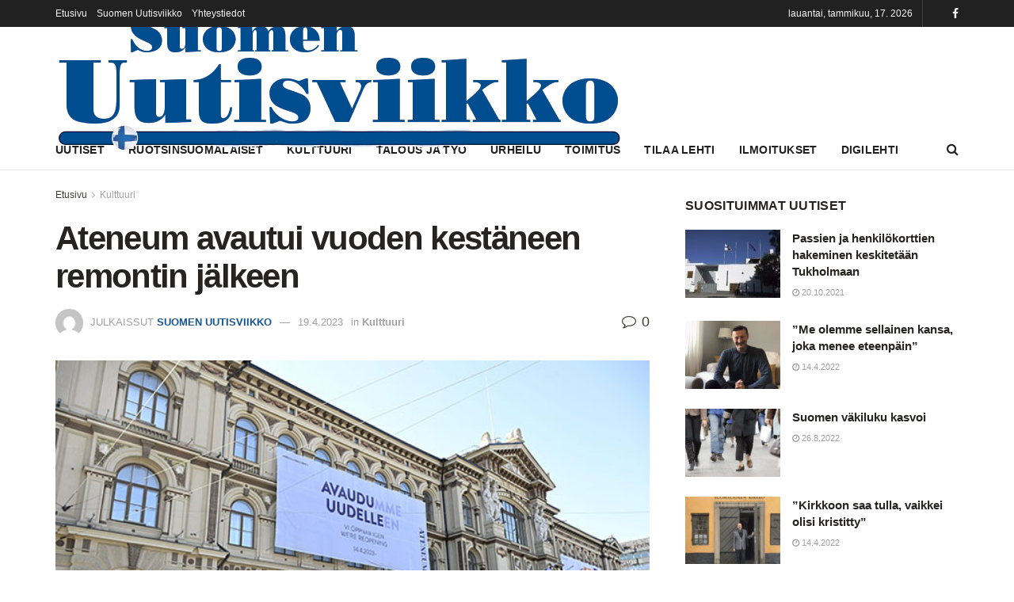

--- FILE ---
content_type: text/html; charset=UTF-8
request_url: https://www.suomenuutisviikko.se/ateneum-avautui-vuoden-kestaneen-remontin-jalkeen/
body_size: 173634
content:
<!doctype html>
<!--[if lt IE 7]> <html class="no-js lt-ie9 lt-ie8 lt-ie7" lang="fi"> <![endif]-->
<!--[if IE 7]>    <html class="no-js lt-ie9 lt-ie8" lang="fi"> <![endif]-->
<!--[if IE 8]>    <html class="no-js lt-ie9" lang="fi"> <![endif]-->
<!--[if IE 9]>    <html class="no-js lt-ie10" lang="fi"> <![endif]-->
<!--[if gt IE 8]><!--> <html class="no-js" lang="fi"> <!--<![endif]-->
<head>
    <meta http-equiv="Content-Type" content="text/html; charset=UTF-8" />
    <meta name='viewport' content='width=device-width, initial-scale=1, user-scalable=yes' />
    <link rel="profile" href="http://gmpg.org/xfn/11" />
    
    <meta name='robots' content='index, follow, max-image-preview:large, max-snippet:-1, max-video-preview:-1' />
<meta property="og:type" content="article">
<meta property="og:title" content="Ateneum avautui vuoden kestäneen remontin jälkeen">
<meta property="og:site_name" content="Suomen Uutisviikko">
<meta property="og:description" content="Ateneumin taidemuseo Helsingissä on ollut vuoden ajan remontissa. Museo avattiin jälleen 15. huhtikuuta.&amp;nbsp; Samalla avautui myös kokoelmanäyttely Ajan kysymys. Näyttely">
<meta property="og:url" content="https://www.suomenuutisviikko.se/ateneum-avautui-vuoden-kestaneen-remontin-jalkeen/">
<meta property="og:image" content="https://www.suomenuutisviikko.se/wp-content/uploads/2023/04/Ateneum.jpg">
<meta property="og:image:height" content="400">
<meta property="og:image:width" content="600">
<meta property="article:published_time" content="2023-04-19T10:45:19+00:00">
<meta property="article:modified_time" content="2023-04-19T10:47:36+00:00">
<meta property="article:author" content="https://suomenuutisviikko.se">
<meta property="article:section" content="Kulttuuri">
<meta name="twitter:card" content="summary_large_image">
<meta name="twitter:title" content="Ateneum avautui vuoden kestäneen remontin jälkeen">
<meta name="twitter:description" content="Ateneumin taidemuseo Helsingissä on ollut vuoden ajan remontissa. Museo avattiin jälleen 15. huhtikuuta.&nbsp; Samalla avautui myös kokoelmanäyttely Ajan kysymys. Näyttely">
<meta name="twitter:url" content="https://www.suomenuutisviikko.se/ateneum-avautui-vuoden-kestaneen-remontin-jalkeen/">
<meta name="twitter:site" content="https://suomenuutisviikko.se">
<meta name="twitter:image:src" content="https://www.suomenuutisviikko.se/wp-content/uploads/2023/04/Ateneum.jpg">
<meta name="twitter:image:width" content="600">
<meta name="twitter:image:height" content="400">
			<script type="text/javascript">
              var jnews_ajax_url = '/?ajax-request=jnews'
			</script>
			<script type="text/javascript">;window.jnews=window.jnews||{},window.jnews.library=window.jnews.library||{},window.jnews.library=function(){"use strict";var t=this;t.win=window,t.doc=document,t.globalBody=t.doc.getElementsByTagName("body")[0],t.globalBody=t.globalBody?t.globalBody:t.doc,t.win.jnewsDataStorage=t.win.jnewsDataStorage||{_storage:new WeakMap,put:function(t,e,n){this._storage.has(t)||this._storage.set(t,new Map),this._storage.get(t).set(e,n)},get:function(t,e){return this._storage.get(t).get(e)},has:function(t,e){return this._storage.has(t)&&this._storage.get(t).has(e)},remove:function(t,e){var n=this._storage.get(t).delete(e);return 0===!this._storage.get(t).size&&this._storage.delete(t),n}},t.windowWidth=function(){return t.win.innerWidth||t.docEl.clientWidth||t.globalBody.clientWidth},t.windowHeight=function(){return t.win.innerHeight||t.docEl.clientHeight||t.globalBody.clientHeight},t.requestAnimationFrame=t.win.requestAnimationFrame||t.win.webkitRequestAnimationFrame||t.win.mozRequestAnimationFrame||t.win.msRequestAnimationFrame||window.oRequestAnimationFrame||function(t){return setTimeout(t,1e3/60)},t.cancelAnimationFrame=t.win.cancelAnimationFrame||t.win.webkitCancelAnimationFrame||t.win.webkitCancelRequestAnimationFrame||t.win.mozCancelAnimationFrame||t.win.msCancelRequestAnimationFrame||t.win.oCancelRequestAnimationFrame||function(t){clearTimeout(t)},t.classListSupport="classList"in document.createElement("_"),t.hasClass=t.classListSupport?function(t,e){return t.classList.contains(e)}:function(t,e){return t.className.indexOf(e)>=0},t.addClass=t.classListSupport?function(e,n){t.hasClass(e,n)||e.classList.add(n)}:function(e,n){t.hasClass(e,n)||(e.className+=" "+n)},t.removeClass=t.classListSupport?function(e,n){t.hasClass(e,n)&&e.classList.remove(n)}:function(e,n){t.hasClass(e,n)&&(e.className=e.className.replace(n,""))},t.objKeys=function(t){var e=[];for(var n in t)Object.prototype.hasOwnProperty.call(t,n)&&e.push(n);return e},t.isObjectSame=function(t,e){var n=!0;return JSON.stringify(t)!==JSON.stringify(e)&&(n=!1),n},t.extend=function(){for(var t,e,n,i=arguments[0]||{},o=1,a=arguments.length;o<a;o++)if(null!==(t=arguments[o]))for(e in t)i!==(n=t[e])&&void 0!==n&&(i[e]=n);return i},t.dataStorage=t.win.jnewsDataStorage,t.isVisible=function(t){return 0!==t.offsetWidth&&0!==t.offsetHeight||t.getBoundingClientRect().length},t.getHeight=function(t){return t.offsetHeight||t.clientHeight||t.getBoundingClientRect().height},t.getWidth=function(t){return t.offsetWidth||t.clientWidth||t.getBoundingClientRect().width},t.supportsPassive=!1;try{var e=Object.defineProperty({},"passive",{get:function(){t.supportsPassive=!0}});"createEvent"in t.doc?t.win.addEventListener("test",null,e):"fireEvent"in t.doc&&t.win.attachEvent("test",null)}catch(t){}t.passiveOption=!!t.supportsPassive&&{passive:!0},t.addEvents=function(e,n,i){for(var o in n){var a=["touchstart","touchmove"].indexOf(o)>=0&&!i&&t.passiveOption;"createEvent"in t.doc?e.addEventListener(o,n[o],a):"fireEvent"in t.doc&&e.attachEvent("on"+o,n[o])}},t.removeEvents=function(e,n){for(var i in n)"createEvent"in t.doc?e.removeEventListener(i,n[i]):"fireEvent"in t.doc&&e.detachEvent("on"+i,n[i])},t.triggerEvents=function(e,n,i){var o;i=i||{detail:null};return"createEvent"in t.doc?(!(o=t.doc.createEvent("CustomEvent")||new CustomEvent(n)).initCustomEvent||o.initCustomEvent(n,!0,!1,i),void e.dispatchEvent(o)):"fireEvent"in t.doc?((o=t.doc.createEventObject()).eventType=n,void e.fireEvent("on"+o.eventType,o)):void 0},t.getParents=function(e,n){void 0===n&&(n=t.doc);for(var i=[],o=e.parentNode,a=!1;!a;)if(o){var s=o;s.querySelectorAll(n).length?a=!0:(i.push(s),o=s.parentNode)}else i=[],a=!0;return i},t.forEach=function(t,e,n){for(var i=0,o=t.length;i<o;i++)e.call(n,t[i],i)},t.getText=function(t){return t.innerText||t.textContent},t.setText=function(t,e){var n="object"==typeof e?e.innerText||e.textContent:e;t.innerText&&(t.innerText=n),t.textContent&&(t.textContent=n)},t.httpBuildQuery=function(e){return t.objKeys(e).reduce(function e(n){var i=arguments.length>1&&void 0!==arguments[1]?arguments[1]:null;return function(o,a){var s=n[a];a=encodeURIComponent(a);var r=i?"".concat(i,"[").concat(a,"]"):a;return null==s||"function"==typeof s?(o.push("".concat(r,"=")),o):["number","boolean","string"].includes(typeof s)?(o.push("".concat(r,"=").concat(encodeURIComponent(s))),o):(o.push(t.objKeys(s).reduce(e(s,r),[]).join("&")),o)}}(e),[]).join("&")},t.scrollTo=function(e,n,i){function o(t,e,n){this.start=this.position(),this.change=t-this.start,this.currentTime=0,this.increment=20,this.duration=void 0===n?500:n,this.callback=e,this.finish=!1,this.animateScroll()}return Math.easeInOutQuad=function(t,e,n,i){return(t/=i/2)<1?n/2*t*t+e:-n/2*(--t*(t-2)-1)+e},o.prototype.stop=function(){this.finish=!0},o.prototype.move=function(e){t.doc.documentElement.scrollTop=e,t.globalBody.parentNode.scrollTop=e,t.globalBody.scrollTop=e},o.prototype.position=function(){return t.doc.documentElement.scrollTop||t.globalBody.parentNode.scrollTop||t.globalBody.scrollTop},o.prototype.animateScroll=function(){this.currentTime+=this.increment;var e=Math.easeInOutQuad(this.currentTime,this.start,this.change,this.duration);this.move(e),this.currentTime<this.duration&&!this.finish?t.requestAnimationFrame.call(t.win,this.animateScroll.bind(this)):this.callback&&"function"==typeof this.callback&&this.callback()},new o(e,n,i)},t.unwrap=function(e){var n,i=e;t.forEach(e,(function(t,e){n?n+=t:n=t})),i.replaceWith(n)},t.performance={start:function(t){performance.mark(t+"Start")},stop:function(t){performance.mark(t+"End"),performance.measure(t,t+"Start",t+"End")}},t.fps=function(){var e=0,n=0,i=0;!function(){var o=e=0,a=0,s=0,r=document.getElementById("fpsTable"),c=function(e){void 0===document.getElementsByTagName("body")[0]?t.requestAnimationFrame.call(t.win,(function(){c(e)})):document.getElementsByTagName("body")[0].appendChild(e)};null===r&&((r=document.createElement("div")).style.position="fixed",r.style.top="120px",r.style.left="10px",r.style.width="100px",r.style.height="20px",r.style.border="1px solid black",r.style.fontSize="11px",r.style.zIndex="100000",r.style.backgroundColor="white",r.id="fpsTable",c(r));var l=function(){i++,n=Date.now(),(a=(i/(s=(n-e)/1e3)).toPrecision(2))!=o&&(o=a,r.innerHTML=o+"fps"),1<s&&(e=n,i=0),t.requestAnimationFrame.call(t.win,l)};l()}()},t.instr=function(t,e){for(var n=0;n<e.length;n++)if(-1!==t.toLowerCase().indexOf(e[n].toLowerCase()))return!0},t.winLoad=function(e,n){function i(i){if("complete"===t.doc.readyState||"interactive"===t.doc.readyState)return!i||n?setTimeout(e,n||1):e(i),1}i()||t.addEvents(t.win,{load:i})},t.docReady=function(e,n){function i(i){if("complete"===t.doc.readyState||"interactive"===t.doc.readyState)return!i||n?setTimeout(e,n||1):e(i),1}i()||t.addEvents(t.doc,{DOMContentLoaded:i})},t.fireOnce=function(){t.docReady((function(){t.assets=t.assets||[],t.assets.length&&(t.boot(),t.load_assets())}),50)},t.boot=function(){t.length&&t.doc.querySelectorAll("style[media]").forEach((function(t){"not all"==t.getAttribute("media")&&t.removeAttribute("media")}))},t.create_js=function(e,n){var i=t.doc.createElement("script");switch(i.setAttribute("src",e),n){case"defer":i.setAttribute("defer",!0);break;case"async":i.setAttribute("async",!0);break;case"deferasync":i.setAttribute("defer",!0),i.setAttribute("async",!0)}t.globalBody.appendChild(i)},t.load_assets=function(){"object"==typeof t.assets&&t.forEach(t.assets.slice(0),(function(e,n){var i="";e.defer&&(i+="defer"),e.async&&(i+="async"),t.create_js(e.url,i);var o=t.assets.indexOf(e);o>-1&&t.assets.splice(o,1)})),t.assets=jnewsoption.au_scripts=window.jnewsads=[]},t.docReady((function(){t.globalBody=t.globalBody==t.doc?t.doc.getElementsByTagName("body")[0]:t.globalBody,t.globalBody=t.globalBody?t.globalBody:t.doc}))},window.jnews.library=new window.jnews.library;</script>
	<!-- This site is optimized with the Yoast SEO plugin v17.4 - https://yoast.com/wordpress/plugins/seo/ -->
	<title>Ateneum avautui vuoden kestäneen remontin jälkeen - Suomen Uutisviikko</title>
	<meta name="description" content="Ateneumin taidemuseo Helsingissä on ollut vuoden ajan remontissa. Museo avattiin jälleen 15. huhtikuuta." />
	<link rel="canonical" href="https://www.suomenuutisviikko.se/ateneum-avautui-vuoden-kestaneen-remontin-jalkeen/" />
	<meta property="og:locale" content="fi_FI" />
	<meta property="og:type" content="article" />
	<meta property="og:title" content="Ateneum avautui vuoden kestäneen remontin jälkeen - Suomen Uutisviikko" />
	<meta property="og:description" content="Ateneumin taidemuseo Helsingissä on ollut vuoden ajan remontissa. Museo avattiin jälleen 15. huhtikuuta." />
	<meta property="og:url" content="https://www.suomenuutisviikko.se/ateneum-avautui-vuoden-kestaneen-remontin-jalkeen/" />
	<meta property="og:site_name" content="Suomen Uutisviikko" />
	<meta property="article:published_time" content="2023-04-19T10:45:19+00:00" />
	<meta property="article:modified_time" content="2023-04-19T10:47:36+00:00" />
	<meta property="og:image" content="https://www.suomenuutisviikko.se/wp-content/uploads/2023/04/Ateneum.jpg" />
	<meta property="og:image:width" content="600" />
	<meta property="og:image:height" content="400" />
	<meta name="twitter:card" content="summary_large_image" />
	<meta name="twitter:label1" content="Kirjoittanut" />
	<meta name="twitter:data1" content="Suomen Uutisviikko" />
	<meta name="twitter:label2" content="Arvioitu lukuaika" />
	<meta name="twitter:data2" content="1 minuutti" />
	<script type="application/ld+json" class="yoast-schema-graph">{"@context":"https://schema.org","@graph":[{"@type":"WebSite","@id":"https://www.suomenuutisviikko.se/#website","url":"https://www.suomenuutisviikko.se/","name":"Suomen Uutisviikko","description":"Tervetuloa Suomen Uutisviikon maailmaan!","potentialAction":[{"@type":"SearchAction","target":{"@type":"EntryPoint","urlTemplate":"https://www.suomenuutisviikko.se/?s={search_term_string}"},"query-input":"required name=search_term_string"}],"inLanguage":"fi"},{"@type":"ImageObject","@id":"https://www.suomenuutisviikko.se/ateneum-avautui-vuoden-kestaneen-remontin-jalkeen/#primaryimage","inLanguage":"fi","url":"https://www.suomenuutisviikko.se/wp-content/uploads/2023/04/Ateneum.jpg","contentUrl":"https://www.suomenuutisviikko.se/wp-content/uploads/2023/04/Ateneum.jpg","width":600,"height":400,"caption":"Heikki Saukkomaa/Lehtikuva"},{"@type":"WebPage","@id":"https://www.suomenuutisviikko.se/ateneum-avautui-vuoden-kestaneen-remontin-jalkeen/#webpage","url":"https://www.suomenuutisviikko.se/ateneum-avautui-vuoden-kestaneen-remontin-jalkeen/","name":"Ateneum avautui vuoden kest\u00e4neen remontin j\u00e4lkeen - Suomen Uutisviikko","isPartOf":{"@id":"https://www.suomenuutisviikko.se/#website"},"primaryImageOfPage":{"@id":"https://www.suomenuutisviikko.se/ateneum-avautui-vuoden-kestaneen-remontin-jalkeen/#primaryimage"},"datePublished":"2023-04-19T10:45:19+00:00","dateModified":"2023-04-19T10:47:36+00:00","author":{"@id":"https://www.suomenuutisviikko.se/#/schema/person/9d352e77951f26532df68ce254f56f4f"},"description":"Ateneumin taidemuseo Helsingiss\u00e4 on ollut vuoden ajan remontissa. Museo avattiin j\u00e4lleen 15. huhtikuuta.","breadcrumb":{"@id":"https://www.suomenuutisviikko.se/ateneum-avautui-vuoden-kestaneen-remontin-jalkeen/#breadcrumb"},"inLanguage":"fi","potentialAction":[{"@type":"ReadAction","target":["https://www.suomenuutisviikko.se/ateneum-avautui-vuoden-kestaneen-remontin-jalkeen/"]}]},{"@type":"BreadcrumbList","@id":"https://www.suomenuutisviikko.se/ateneum-avautui-vuoden-kestaneen-remontin-jalkeen/#breadcrumb","itemListElement":[{"@type":"ListItem","position":1,"name":"Etusivu","item":"https://www.suomenuutisviikko.se/"},{"@type":"ListItem","position":2,"name":"Ateneum avautui vuoden kest\u00e4neen remontin j\u00e4lkeen"}]},{"@type":"Person","@id":"https://www.suomenuutisviikko.se/#/schema/person/9d352e77951f26532df68ce254f56f4f","name":"Suomen Uutisviikko","image":{"@type":"ImageObject","@id":"https://www.suomenuutisviikko.se/#personlogo","inLanguage":"fi","url":"https://secure.gravatar.com/avatar/29c08c33c8dc1565862c819447d5220ad0b3c0794d787aa9f20d498d4dada8af?s=96&d=mm&r=g","contentUrl":"https://secure.gravatar.com/avatar/29c08c33c8dc1565862c819447d5220ad0b3c0794d787aa9f20d498d4dada8af?s=96&d=mm&r=g","caption":"Suomen Uutisviikko"},"sameAs":["https://suomenuutisviikko.se"],"url":"https://www.suomenuutisviikko.se/author/admin_4n57xejb/"}]}</script>
	<!-- / Yoast SEO plugin. -->


<link rel='preconnect' href='https://fonts.gstatic.com' />
<link rel="alternate" type="application/rss+xml" title="Suomen Uutisviikko &raquo; syöte" href="https://www.suomenuutisviikko.se/feed/" />
<link rel="alternate" type="application/rss+xml" title="Suomen Uutisviikko &raquo; kommenttien syöte" href="https://www.suomenuutisviikko.se/comments/feed/" />
<link rel="alternate" type="application/rss+xml" title="Suomen Uutisviikko &raquo; Ateneum avautui vuoden kestäneen remontin jälkeen kommenttien syöte" href="https://www.suomenuutisviikko.se/ateneum-avautui-vuoden-kestaneen-remontin-jalkeen/feed/" />
<link rel="alternate" title="oEmbed (JSON)" type="application/json+oembed" href="https://www.suomenuutisviikko.se/wp-json/oembed/1.0/embed?url=https%3A%2F%2Fwww.suomenuutisviikko.se%2Fateneum-avautui-vuoden-kestaneen-remontin-jalkeen%2F" />
<link rel="alternate" title="oEmbed (XML)" type="text/xml+oembed" href="https://www.suomenuutisviikko.se/wp-json/oembed/1.0/embed?url=https%3A%2F%2Fwww.suomenuutisviikko.se%2Fateneum-avautui-vuoden-kestaneen-remontin-jalkeen%2F&#038;format=xml" />










<link rel='stylesheet' id='elementor-post-465-css' href='https://www.suomenuutisviikko.se/wp-content/cache/autoptimize/css/autoptimize_single_124592fed9de97c9410b32ef97c285ed.css?ver=1631571572' type='text/css' media='all' />

<link   rel='preload' as='font' type='font/woff2' crossorigin id='font-awesome-webfont-css' href='https://www.suomenuutisviikko.se/wp-content/themes/jnews/assets/fonts/font-awesome/fonts/fontawesome-webfont.woff2?v=4.7.0' type='text/css' media='all' />
<link   rel='preload' as='font' type='font/woff' crossorigin id='jnews-icon-webfont-css' href='https://www.suomenuutisviikko.se/wp-content/themes/jnews/assets/fonts/jegicon/fonts/jegicon.woff' type='text/css' media='all' />
<link   rel='preload' as='font' type='font/woff2' crossorigin id='elementor-font-awesome-webfont-css' href='https://www.suomenuutisviikko.se/wp-content/plugins/elementor/assets/lib/font-awesome/fonts/fontawesome-webfont.woff2?v=4.7.0' type='text/css' media='all' />














<script   type="text/javascript" async='async' src="?ver=3.7.1" id="jquery-core-js"></script>

<link rel="https://api.w.org/" href="https://www.suomenuutisviikko.se/wp-json/" /><link rel="alternate" title="JSON" type="application/json" href="https://www.suomenuutisviikko.se/wp-json/wp/v2/posts/2460" /><link rel="EditURI" type="application/rsd+xml" title="RSD" href="https://www.suomenuutisviikko.se/xmlrpc.php?rsd" />
<meta name="generator" content="WordPress 6.9" />
<link rel='shortlink' href='https://www.suomenuutisviikko.se/?p=2460' />
<meta name="google-site-verification" content="DW9ghtzz5gmGA0pb51Sojiijy1Qfm1ViRD1u-hepU2k" />
<!-- Global site tag (gtag.js) - Google Analytics -->
<script async src="https://www.googletagmanager.com/gtag/js?id=UA-210641160-1"></script>
<script>
  window.dataLayer = window.dataLayer || [];
  function gtag(){dataLayer.push(arguments);}
  gtag('js', new Date());

  gtag('config', 'UA-210641160-1');
</script><script type='application/ld+json'>{"@context":"http:\/\/schema.org","@type":"Organization","@id":"https:\/\/www.suomenuutisviikko.se\/#organization","url":"https:\/\/www.suomenuutisviikko.se\/","name":"","logo":{"@type":"ImageObject","url":""},"sameAs":["https:\/\/www.facebook.com\/SuomenUutisviikko"]}</script>
<script type='application/ld+json'>{"@context":"http:\/\/schema.org","@type":"WebSite","@id":"https:\/\/www.suomenuutisviikko.se\/#website","url":"https:\/\/www.suomenuutisviikko.se\/","name":"","potentialAction":{"@type":"SearchAction","target":"https:\/\/www.suomenuutisviikko.se\/?s={search_term_string}","query-input":"required name=search_term_string"}}</script>
<link rel="icon" href="https://www.suomenuutisviikko.se/wp-content/uploads/2021/09/cropped-selainlogo-32x32.jpg" sizes="32x32" />
<link rel="icon" href="https://www.suomenuutisviikko.se/wp-content/uploads/2021/09/cropped-selainlogo-192x192.jpg" sizes="192x192" />
<link rel="apple-touch-icon" href="https://www.suomenuutisviikko.se/wp-content/uploads/2021/09/cropped-selainlogo-180x180.jpg" />
<meta name="msapplication-TileImage" content="https://www.suomenuutisviikko.se/wp-content/uploads/2021/09/cropped-selainlogo-270x270.jpg" />


<link media="all" href="https://www.suomenuutisviikko.se/wp-content/cache/autoptimize/css/autoptimize_ff49effabe95f77fcd73c24415f33bdf.css" rel="stylesheet" /></head>
<body class="wp-singular post-template-default single single-post postid-2460 single-format-standard wp-custom-logo wp-embed-responsive wp-theme-jnews jeg_toggle_dark jeg_single_tpl_1 jnews jsc_normal elementor-default elementor-kit-465 elementor-page elementor-page-2460">

    
    
    <div class="jeg_ad jeg_ad_top jnews_header_top_ads">
        <div class='ads-wrapper  '></div>    </div>

    <!-- The Main Wrapper
    ============================================= -->
    <div class="jeg_viewport">

        
        <div class="jeg_header_wrapper">
            <div class="jeg_header_instagram_wrapper">
    </div>

<!-- HEADER -->
<div class="jeg_header normal">
    <div class="jeg_topbar jeg_container dark">
    <div class="container">
        <div class="jeg_nav_row">
            
                <div class="jeg_nav_col jeg_nav_left  jeg_nav_grow">
                    <div class="item_wrap jeg_nav_alignleft">
                        <div class="jeg_nav_item">
	<ul class="jeg_menu jeg_top_menu"><li id="menu-item-1261" class="menu-item menu-item-type-post_type menu-item-object-page menu-item-home menu-item-1261"><a href="https://www.suomenuutisviikko.se/">Etusivu</a></li>
<li id="menu-item-1063" class="menu-item menu-item-type-custom menu-item-object-custom menu-item-1063"><a href="https://www.suomenuutisviikko.se/suomen-uutisviikko/">Suomen Uutisviikko</a></li>
<li id="menu-item-1065" class="menu-item menu-item-type-custom menu-item-object-custom menu-item-1065"><a href="https://www.suomenuutisviikko.se/yhteystiedot/">Yhteystiedot</a></li>
</ul></div>                    </div>
                </div>

                
                <div class="jeg_nav_col jeg_nav_center  jeg_nav_normal">
                    <div class="item_wrap jeg_nav_aligncenter">
                                            </div>
                </div>

                
                <div class="jeg_nav_col jeg_nav_right  jeg_nav_normal">
                    <div class="item_wrap jeg_nav_alignright">
                        <div class="jeg_nav_item jeg_top_date">
    lauantai, tammikuu, 17. 2026</div><div class="jeg_nav_item jnews_header_topbar_weather">
    </div>			<div
				class="jeg_nav_item socials_widget jeg_social_icon_block nobg">
				<a href="https://www.facebook.com/SuomenUutisviikko" target='_blank' rel='external noopener nofollow' class="jeg_facebook"><i class="fa fa-facebook"></i> </a>			</div>
			                    </div>
                </div>

                        </div>
    </div>
</div><!-- /.jeg_container --><div class="jeg_midbar jeg_container normal">
    <div class="container">
        <div class="jeg_nav_row">
            
                <div class="jeg_nav_col jeg_nav_left jeg_nav_normal">
                    <div class="item_wrap jeg_nav_alignleft">
                        <div class="jeg_nav_item jeg_logo jeg_desktop_logo">
			<div class="site-title">
	    	<a href="https://www.suomenuutisviikko.se/" style="padding: 0 0 0 0;">
	    	    <noscript><img class='jeg_logo_img' src="https://www.suomenuutisviikko.se/wp-content/uploads/2021/09/Suomen_Uutisviikko_logo.png" srcset="https://www.suomenuutisviikko.se/wp-content/uploads/2021/09/Suomen_Uutisviikko_logo.png 1x, https://www.suomenuutisviikko.se/wp-content/uploads/2021/09/Suomen_Uutisviikko_logo.png 2x" alt="Suomen Uutisviikko"data-light-src="https://www.suomenuutisviikko.se/wp-content/uploads/2021/09/Suomen_Uutisviikko_logo.png" data-light-srcset="https://www.suomenuutisviikko.se/wp-content/uploads/2021/09/Suomen_Uutisviikko_logo.png 1x, https://www.suomenuutisviikko.se/wp-content/uploads/2021/09/Suomen_Uutisviikko_logo.png 2x" data-dark-src="https://www.suomenuutisviikko.se/wp-content/uploads/2021/09/Suomen_Uutisviikko_logo.png" data-dark-srcset="https://www.suomenuutisviikko.se/wp-content/uploads/2021/09/Suomen_Uutisviikko_logo.png 1x, https://www2.suomenuutisviikko.se/wp-content/uploads/2021/09/Suomen_Uutisviikko_logo.png 2x"></noscript><img class='lazyload jeg_logo_img' src='data:image/svg+xml,%3Csvg%20xmlns=%22http://www.w3.org/2000/svg%22%20viewBox=%220%200%20210%20140%22%3E%3C/svg%3E' data-src="https://www.suomenuutisviikko.se/wp-content/uploads/2021/09/Suomen_Uutisviikko_logo.png" data-srcset="https://www.suomenuutisviikko.se/wp-content/uploads/2021/09/Suomen_Uutisviikko_logo.png 1x, https://www.suomenuutisviikko.se/wp-content/uploads/2021/09/Suomen_Uutisviikko_logo.png 2x" alt="Suomen Uutisviikko"data-light-src="https://www.suomenuutisviikko.se/wp-content/uploads/2021/09/Suomen_Uutisviikko_logo.png" data-light-srcset="https://www.suomenuutisviikko.se/wp-content/uploads/2021/09/Suomen_Uutisviikko_logo.png 1x, https://www.suomenuutisviikko.se/wp-content/uploads/2021/09/Suomen_Uutisviikko_logo.png 2x" data-dark-src="https://www.suomenuutisviikko.se/wp-content/uploads/2021/09/Suomen_Uutisviikko_logo.png" data-dark-srcset="https://www.suomenuutisviikko.se/wp-content/uploads/2021/09/Suomen_Uutisviikko_logo.png 1x, https://www2.suomenuutisviikko.se/wp-content/uploads/2021/09/Suomen_Uutisviikko_logo.png 2x">	    	</a>
	    </div>
	</div>                    </div>
                </div>

                
                <div class="jeg_nav_col jeg_nav_center jeg_nav_normal">
                    <div class="item_wrap jeg_nav_aligncenter">
                                            </div>
                </div>

                
                <div class="jeg_nav_col jeg_nav_right jeg_nav_grow">
                    <div class="item_wrap jeg_nav_alignright">
                        <div class="jeg_nav_item jeg_ad jeg_ad_top jnews_header_ads">
    <div class='ads-wrapper  '></div></div>                    </div>
                </div>

                        </div>
    </div>
</div><div class="jeg_bottombar jeg_navbar jeg_container jeg_navbar_wrapper jeg_navbar_normal jeg_navbar_normal">
    <div class="container">
        <div class="jeg_nav_row">
            
                <div class="jeg_nav_col jeg_nav_left jeg_nav_grow">
                    <div class="item_wrap jeg_nav_alignleft">
                        <div class="jeg_nav_item jeg_main_menu_wrapper">




<div class="jeg_mainmenu_wrap"><ul class="jeg_menu jeg_main_menu jeg_menu_style_1" data-animation="slide"><li id="menu-item-1225" class="menu-item menu-item-type-taxonomy menu-item-object-category menu-item-1225 bgnav jeg_megamenu category_1" data-number="4"  data-item-row="default" ><a href="https://www.suomenuutisviikko.se/category/uutiset/">Uutiset</a><div class="sub-menu">
                    <div class="jeg_newsfeed clearfix">
                <div class="jeg_newsfeed_list">
                    <div data-cat-id="3" data-load-status="loaded" class="jeg_newsfeed_container no_subcat">
                        <div class="newsfeed_carousel">
                            <div class="jeg_newsfeed_item ">
                    <div class="jeg_thumb">
                        
                        <a href="https://www.suomenuutisviikko.se/tasavallan-presidentin-tervehdys-ulkosuomalaisille/"><div class="thumbnail-container size-500 "><img width="324" height="180" src="https://www.suomenuutisviikko.se/wp-content/themes/jnews/assets/img/jeg-empty.png" class="attachment-jnews-360x180 size-jnews-360x180 owl-lazy lazyload wp-post-image" alt="Tasavallan presidentin tervehdys ulkosuomalaisille" decoding="async" fetchpriority="high" data-src="https://www.suomenuutisviikko.se/wp-content/uploads/2025/12/stubb_itsenaisyyspaiva_puhe.jpg" /></div></a>
                    </div>
                    <h3 class="jeg_post_title"><a href="https://www.suomenuutisviikko.se/tasavallan-presidentin-tervehdys-ulkosuomalaisille/">Tasavallan presidentin tervehdys ulkosuomalaisille</a></h3>
                </div><div class="jeg_newsfeed_item ">
                    <div class="jeg_thumb">
                        
                        <a href="https://www.suomenuutisviikko.se/suurpedoista-paljon-havaintoja/"><div class="thumbnail-container size-500 "><img width="270" height="180" src="https://www.suomenuutisviikko.se/wp-content/themes/jnews/assets/img/jeg-empty.png" class="attachment-jnews-360x180 size-jnews-360x180 owl-lazy lazyload wp-post-image" alt="" decoding="async" data-src="https://www.suomenuutisviikko.se/wp-content/uploads/2025/11/karhu.gif" /></div></a>
                    </div>
                    <h3 class="jeg_post_title"><a href="https://www.suomenuutisviikko.se/suurpedoista-paljon-havaintoja/">Suurpedoista paljon havaintoja</a></h3>
                </div><div class="jeg_newsfeed_item ">
                    <div class="jeg_thumb">
                        
                        <a href="https://www.suomenuutisviikko.se/vaisua-puukauppaa/"><div class="thumbnail-container size-500 "><img width="270" height="180" src="https://www.suomenuutisviikko.se/wp-content/themes/jnews/assets/img/jeg-empty.png" class="attachment-jnews-360x180 size-jnews-360x180 owl-lazy lazyload wp-post-image" alt="Vaisua puukauppaa" decoding="async" data-src="https://www.suomenuutisviikko.se/wp-content/uploads/2025/10/puukauppa.gif" /></div></a>
                    </div>
                    <h3 class="jeg_post_title"><a href="https://www.suomenuutisviikko.se/vaisua-puukauppaa/">Vaisua puukauppaa</a></h3>
                </div><div class="jeg_newsfeed_item ">
                    <div class="jeg_thumb">
                        
                        <a href="https://www.suomenuutisviikko.se/lintuja-ja-linnun-munia-salakuljetetaan-suomesta/"><div class="thumbnail-container size-500 "><img width="270" height="180" src="https://www.suomenuutisviikko.se/wp-content/themes/jnews/assets/img/jeg-empty.png" class="attachment-jnews-360x180 size-jnews-360x180 owl-lazy lazyload wp-post-image" alt="Lintuja ja linnun munia salakuljetetaan Suomesta" decoding="async" data-src="https://www.suomenuutisviikko.se/wp-content/uploads/2025/10/linnun_munat.gif" /></div></a>
                    </div>
                    <h3 class="jeg_post_title"><a href="https://www.suomenuutisviikko.se/lintuja-ja-linnun-munia-salakuljetetaan-suomesta/">Lintuja ja linnun munia salakuljetetaan Suomesta</a></h3>
                </div>
                        </div>
                    </div>
                    <div class="newsfeed_overlay">
                    <div class="preloader_type preloader_circle">
                        <div class="newsfeed_preloader jeg_preloader dot">
                            <span></span><span></span><span></span>
                        </div>
                        <div class="newsfeed_preloader jeg_preloader circle">
                            <div class="jnews_preloader_circle_outer">
                                <div class="jnews_preloader_circle_inner"></div>
                            </div>
                        </div>
                        <div class="newsfeed_preloader jeg_preloader square">
                            <div class="jeg_square"><div class="jeg_square_inner"></div></div>
                        </div>
                    </div>
                </div>
                </div></div>
                </div></li>
<li id="menu-item-1222" class="menu-item menu-item-type-taxonomy menu-item-object-category menu-item-1222 bgnav jeg_megamenu category_1" data-number="4"  data-item-row="default" ><a href="https://www.suomenuutisviikko.se/category/ruotsinsuomalaiset/">Ruotsinsuomalaiset</a><div class="sub-menu">
                    <div class="jeg_newsfeed clearfix">
                <div class="jeg_newsfeed_list">
                    <div data-cat-id="6" data-load-status="loaded" class="jeg_newsfeed_container no_subcat">
                        <div class="newsfeed_carousel">
                            <div class="jeg_newsfeed_item ">
                    <div class="jeg_thumb">
                        
                        <a href="https://www.suomenuutisviikko.se/wivan-nygard-fageruddista-suomen-tukholma-instituutin-uusi-johtaja/"><div class="thumbnail-container size-500 "><img width="198" height="180" src="https://www.suomenuutisviikko.se/wp-content/themes/jnews/assets/img/jeg-empty.png" class="attachment-jnews-360x180 size-jnews-360x180 owl-lazy lazyload wp-post-image" alt="Wivan Nygård-Fageruddista Suomen Tukholman-instituutin uusi johtaja" decoding="async" data-src="https://www.suomenuutisviikko.se/wp-content/uploads/2023/06/Wivan-198x180.jpg" /></div></a>
                    </div>
                    <h3 class="jeg_post_title"><a href="https://www.suomenuutisviikko.se/wivan-nygard-fageruddista-suomen-tukholma-instituutin-uusi-johtaja/">Wivan Nygård-Fageruddista Suomen Tukholman-instituutin uusi johtaja</a></h3>
                </div><div class="jeg_newsfeed_item ">
                    <div class="jeg_thumb">
                        
                        <a href="https://www.suomenuutisviikko.se/liisa-hartikaisesta-vuoden-2023-ruotsinsuomalainen-virka-ja-liikenainen/"><div class="thumbnail-container size-500 "><img width="360" height="180" src="https://www.suomenuutisviikko.se/wp-content/themes/jnews/assets/img/jeg-empty.png" class="attachment-jnews-360x180 size-jnews-360x180 owl-lazy lazyload wp-post-image" alt="Liisa Hartikaisesta vuoden 2023 ruotsinsuomalainen virka- ja liikenainen" decoding="async" data-src="https://www.suomenuutisviikko.se/wp-content/uploads/2023/03/rusuvilina-360x180.jpg" /></div></a>
                    </div>
                    <h3 class="jeg_post_title"><a href="https://www.suomenuutisviikko.se/liisa-hartikaisesta-vuoden-2023-ruotsinsuomalainen-virka-ja-liikenainen/">Liisa Hartikaisesta vuoden 2023 ruotsinsuomalainen virka- ja liikenainen</a></h3>
                </div><div class="jeg_newsfeed_item ">
                    <div class="jeg_thumb">
                        
                        <a href="https://www.suomenuutisviikko.se/kirkkoon-saa-tulla-vaikkei-olisi-kristitty/"><div class="thumbnail-container size-500 "><img width="360" height="180" src="https://www.suomenuutisviikko.se/wp-content/themes/jnews/assets/img/jeg-empty.png" class="attachment-jnews-360x180 size-jnews-360x180 owl-lazy lazyload wp-post-image" alt="Olli Rehn haluaa Norjan Nato-mallin Suomeen" decoding="async" data-src="https://www.suomenuutisviikko.se/wp-content/uploads/2022/04/Kirkkoherra_Martti_Paananen-360x180.jpg" /></div></a>
                    </div>
                    <h3 class="jeg_post_title"><a href="https://www.suomenuutisviikko.se/kirkkoon-saa-tulla-vaikkei-olisi-kristitty/">&#8221;Kirkkoon saa tulla, vaikkei olisi kristitty&#8221;</a></h3>
                </div><div class="jeg_newsfeed_item ">
                    <div class="jeg_thumb">
                        
                        <a href="https://www.suomenuutisviikko.se/me-olemme-sellainen-kansa-joka-menee-eteenpain/"><div class="thumbnail-container size-500 "><img width="360" height="180" src="https://www.suomenuutisviikko.se/wp-content/themes/jnews/assets/img/jeg-empty.png" class="attachment-jnews-360x180 size-jnews-360x180 owl-lazy lazyload wp-post-image" alt="Olli Rehn haluaa Norjan Nato-mallin Suomeen" decoding="async" data-src="https://www.suomenuutisviikko.se/wp-content/uploads/2022/04/Mertsi_Hagert-360x180.jpg" /></div></a>
                    </div>
                    <h3 class="jeg_post_title"><a href="https://www.suomenuutisviikko.se/me-olemme-sellainen-kansa-joka-menee-eteenpain/">&#8221;Me olemme sellainen kansa, joka menee eteenpäin&#8221;</a></h3>
                </div>
                        </div>
                    </div>
                    <div class="newsfeed_overlay">
                    <div class="preloader_type preloader_circle">
                        <div class="newsfeed_preloader jeg_preloader dot">
                            <span></span><span></span><span></span>
                        </div>
                        <div class="newsfeed_preloader jeg_preloader circle">
                            <div class="jnews_preloader_circle_outer">
                                <div class="jnews_preloader_circle_inner"></div>
                            </div>
                        </div>
                        <div class="newsfeed_preloader jeg_preloader square">
                            <div class="jeg_square"><div class="jeg_square_inner"></div></div>
                        </div>
                    </div>
                </div>
                </div></div>
                </div></li>
<li id="menu-item-1214" class="menu-item menu-item-type-taxonomy menu-item-object-category current-post-ancestor current-menu-parent current-post-parent menu-item-1214 bgnav jeg_megamenu category_1" data-number="4"  data-item-row="default" ><a href="https://www.suomenuutisviikko.se/category/kulttuuri/">Kulttuuri</a><div class="sub-menu">
                    <div class="jeg_newsfeed clearfix">
                <div class="jeg_newsfeed_list">
                    <div data-cat-id="5" data-load-status="loaded" class="jeg_newsfeed_container no_subcat">
                        <div class="newsfeed_carousel">
                            <div class="jeg_newsfeed_item ">
                    <div class="jeg_thumb">
                        
                        <a href="https://www.suomenuutisviikko.se/hanna-hirvonen-ja-veeti-tikkanen-ovat-vuoden-tangokuninkaalliset/"><div class="thumbnail-container size-500 "><img width="270" height="180" src="https://www.suomenuutisviikko.se/wp-content/themes/jnews/assets/img/jeg-empty.png" class="attachment-jnews-360x180 size-jnews-360x180 owl-lazy lazyload wp-post-image" alt="Hanna Hirvonen ja Veeti Tikkanen ovat vuoden tangokuninkaalliset" decoding="async" data-src="https://www.suomenuutisviikko.se/wp-content/uploads/2025/07/tangokuninkaalliset_2025.gif" /></div></a>
                    </div>
                    <h3 class="jeg_post_title"><a href="https://www.suomenuutisviikko.se/hanna-hirvonen-ja-veeti-tikkanen-ovat-vuoden-tangokuninkaalliset/">Hanna Hirvonen ja Veeti Tikkanen ovat vuoden tangokuninkaalliset</a></h3>
                </div><div class="jeg_newsfeed_item ">
                    <div class="jeg_thumb">
                        
                        <a href="https://www.suomenuutisviikko.se/kveeni-melkein-katosi/"><div class="thumbnail-container size-500 "><img width="360" height="180" src="https://www.suomenuutisviikko.se/wp-content/themes/jnews/assets/img/jeg-empty.png" class="attachment-jnews-360x180 size-jnews-360x180 owl-lazy lazyload wp-post-image" alt="Kveeni melkein katosi" decoding="async" data-src="https://www.suomenuutisviikko.se/wp-content/uploads/2024/11/Ingebor_Arvola-360x180.jpg" /></div></a>
                    </div>
                    <h3 class="jeg_post_title"><a href="https://www.suomenuutisviikko.se/kveeni-melkein-katosi/">Kveeni melkein katosi</a></h3>
                </div><div class="jeg_newsfeed_item ">
                    <div class="jeg_thumb">
                        
                        <a href="https://www.suomenuutisviikko.se/jenni-haukio-toihin-wsoylle/"><div class="thumbnail-container size-500 "><img width="360" height="180" src="https://www.suomenuutisviikko.se/wp-content/themes/jnews/assets/img/jeg-empty.png" class="attachment-jnews-360x180 size-jnews-360x180 owl-lazy lazyload wp-post-image" alt="Jenni Haukio töihin WSOY:lle" decoding="async" data-src="https://www.suomenuutisviikko.se/wp-content/uploads/2024/05/jenni_haukio_WSOY-360x180.jpg" /></div></a>
                    </div>
                    <h3 class="jeg_post_title"><a href="https://www.suomenuutisviikko.se/jenni-haukio-toihin-wsoylle/">Jenni Haukio töihin WSOY:lle</a></h3>
                </div><div class="jeg_newsfeed_item ">
                    <div class="jeg_thumb">
                        
                        <a href="https://www.suomenuutisviikko.se/kaarija-antaa-suomen-pisteet-euroviisuissa/"><div class="thumbnail-container size-500 "><img width="360" height="180" src="https://www.suomenuutisviikko.se/wp-content/themes/jnews/assets/img/jeg-empty.png" class="attachment-jnews-360x180 size-jnews-360x180 owl-lazy lazyload wp-post-image" alt="Käärijä antaa Suomen pisteet Euroviisuissa" decoding="async" data-src="https://www.suomenuutisviikko.se/wp-content/uploads/2024/05/kaarija-360x180.jpg" /></div></a>
                    </div>
                    <h3 class="jeg_post_title"><a href="https://www.suomenuutisviikko.se/kaarija-antaa-suomen-pisteet-euroviisuissa/">Käärijä antaa Suomen pisteet Euroviisuissa</a></h3>
                </div>
                        </div>
                    </div>
                    <div class="newsfeed_overlay">
                    <div class="preloader_type preloader_circle">
                        <div class="newsfeed_preloader jeg_preloader dot">
                            <span></span><span></span><span></span>
                        </div>
                        <div class="newsfeed_preloader jeg_preloader circle">
                            <div class="jnews_preloader_circle_outer">
                                <div class="jnews_preloader_circle_inner"></div>
                            </div>
                        </div>
                        <div class="newsfeed_preloader jeg_preloader square">
                            <div class="jeg_square"><div class="jeg_square_inner"></div></div>
                        </div>
                    </div>
                </div>
                </div></div>
                </div></li>
<li id="menu-item-1223" class="menu-item menu-item-type-taxonomy menu-item-object-category menu-item-1223 bgnav jeg_megamenu category_1" data-number="4"  data-item-row="default" ><a href="https://www.suomenuutisviikko.se/category/talous-ja-tyo/">Talous ja työ</a><div class="sub-menu">
                    <div class="jeg_newsfeed clearfix">
                <div class="jeg_newsfeed_list">
                    <div data-cat-id="4" data-load-status="loaded" class="jeg_newsfeed_container no_subcat">
                        <div class="newsfeed_carousel">
                            <div class="jeg_newsfeed_item ">
                    <div class="jeg_thumb">
                        
                        <a href="https://www.suomenuutisviikko.se/rainbown-lopettamisesta-maansuru/"><div class="thumbnail-container size-500 "><img width="360" height="180" src="https://www.suomenuutisviikko.se/wp-content/themes/jnews/assets/img/jeg-empty.png" class="attachment-jnews-360x180 size-jnews-360x180 owl-lazy lazyload wp-post-image" alt="Rainbown lopettamisesta maansuru" decoding="async" data-src="https://www.suomenuutisviikko.se/wp-content/uploads/2023/11/rainbow_tuotteet-360x180.jpg" /></div></a>
                    </div>
                    <h3 class="jeg_post_title"><a href="https://www.suomenuutisviikko.se/rainbown-lopettamisesta-maansuru/">Rainbown lopettamisesta maansuru</a></h3>
                </div><div class="jeg_newsfeed_item ">
                    <div class="jeg_thumb">
                        
                        <a href="https://www.suomenuutisviikko.se/kruunu-halpa-euro-kallis/"><div class="thumbnail-container size-500 "><img width="360" height="180" src="https://www.suomenuutisviikko.se/wp-content/themes/jnews/assets/img/jeg-empty.png" class="attachment-jnews-360x180 size-jnews-360x180 owl-lazy lazyload wp-post-image" alt="Kruunu halpa, euro kallis" decoding="async" data-src="https://www.suomenuutisviikko.se/wp-content/uploads/2023/09/ruotsin_kruunu-360x180.jpg" /></div></a>
                    </div>
                    <h3 class="jeg_post_title"><a href="https://www.suomenuutisviikko.se/kruunu-halpa-euro-kallis/">Kruunu halpa, euro kallis</a></h3>
                </div><div class="jeg_newsfeed_item ">
                    <div class="jeg_thumb">
                        
                        <a href="https://www.suomenuutisviikko.se/metsolle-kymmenien-miljoonien-tilaus-australiasta/"><div class="thumbnail-container size-500 "><img width="360" height="180" src="https://www.suomenuutisviikko.se/wp-content/themes/jnews/assets/img/jeg-empty.png" class="attachment-jnews-360x180 size-jnews-360x180 owl-lazy lazyload wp-post-image" alt="Metsolle kymmenien miljoonien tilaus Australiasta" decoding="async" data-src="https://www.suomenuutisviikko.se/wp-content/uploads/2023/07/metso-360x180.jpg" /></div></a>
                    </div>
                    <h3 class="jeg_post_title"><a href="https://www.suomenuutisviikko.se/metsolle-kymmenien-miljoonien-tilaus-australiasta/">Metsolle kymmenien miljoonien tilaus Australiasta</a></h3>
                </div><div class="jeg_newsfeed_item ">
                    <div class="jeg_thumb">
                        
                        <a href="https://www.suomenuutisviikko.se/tiedossa-kaksi-hitaan-kasvun-vuosikymmenta/"><div class="thumbnail-container size-500 "><img width="360" height="180" src="https://www.suomenuutisviikko.se/wp-content/themes/jnews/assets/img/jeg-empty.png" class="attachment-jnews-360x180 size-jnews-360x180 owl-lazy lazyload wp-post-image" alt="Tiedossa kaksi hitaan kasvun vuosikymmentä" decoding="async" data-src="https://www.suomenuutisviikko.se/wp-content/uploads/2023/06/teollisuus-360x180.jpg" /></div></a>
                    </div>
                    <h3 class="jeg_post_title"><a href="https://www.suomenuutisviikko.se/tiedossa-kaksi-hitaan-kasvun-vuosikymmenta/">Tiedossa kaksi hitaan kasvun vuosikymmentä</a></h3>
                </div>
                        </div>
                    </div>
                    <div class="newsfeed_overlay">
                    <div class="preloader_type preloader_circle">
                        <div class="newsfeed_preloader jeg_preloader dot">
                            <span></span><span></span><span></span>
                        </div>
                        <div class="newsfeed_preloader jeg_preloader circle">
                            <div class="jnews_preloader_circle_outer">
                                <div class="jnews_preloader_circle_inner"></div>
                            </div>
                        </div>
                        <div class="newsfeed_preloader jeg_preloader square">
                            <div class="jeg_square"><div class="jeg_square_inner"></div></div>
                        </div>
                    </div>
                </div>
                </div></div>
                </div></li>
<li id="menu-item-1224" class="menu-item menu-item-type-taxonomy menu-item-object-category menu-item-1224 bgnav jeg_megamenu category_1" data-number="4"  data-item-row="default" ><a href="https://www.suomenuutisviikko.se/category/urheilu/">Urheilu</a><div class="sub-menu">
                    <div class="jeg_newsfeed clearfix">
                <div class="jeg_newsfeed_list">
                    <div data-cat-id="38" data-load-status="loaded" class="jeg_newsfeed_container no_subcat">
                        <div class="newsfeed_carousel">
                            <div class="jeg_newsfeed_item ">
                    <div class="jeg_thumb">
                        
                        <a href="https://www.suomenuutisviikko.se/robin-tihi-qatariin/"><div class="thumbnail-container size-500 "><img width="360" height="180" src="https://www.suomenuutisviikko.se/wp-content/themes/jnews/assets/img/jeg-empty.png" class="attachment-jnews-360x180 size-jnews-360x180 owl-lazy lazyload wp-post-image" alt="Robin Tihi Qatariin" decoding="async" data-src="https://www.suomenuutisviikko.se/wp-content/uploads/2023/08/robin_tihi-360x180.jpg" /></div></a>
                    </div>
                    <h3 class="jeg_post_title"><a href="https://www.suomenuutisviikko.se/robin-tihi-qatariin/">Robin Tihi Qatariin</a></h3>
                </div><div class="jeg_newsfeed_item ">
                    <div class="jeg_thumb">
                        
                        <a href="https://www.suomenuutisviikko.se/amanda-kotaja-kelasi-ennatyksia/"><div class="thumbnail-container size-500 "><img width="360" height="180" src="https://www.suomenuutisviikko.se/wp-content/themes/jnews/assets/img/jeg-empty.png" class="attachment-jnews-360x180 size-jnews-360x180 owl-lazy lazyload wp-post-image" alt="Amanda Kotaja kelasi ennätyksiä" decoding="async" data-src="https://www.suomenuutisviikko.se/wp-content/uploads/2023/05/ratakelaus-360x180.jpg" /></div></a>
                    </div>
                    <h3 class="jeg_post_title"><a href="https://www.suomenuutisviikko.se/amanda-kotaja-kelasi-ennatyksia/">Amanda Kotaja kelasi ennätyksiä</a></h3>
                </div><div class="jeg_newsfeed_item ">
                    <div class="jeg_thumb">
                        
                        <a href="https://www.suomenuutisviikko.se/rahapelipoliittisella-ohjelmalla-yritetaan-estaa-terveysongelmia/"><div class="thumbnail-container size-500 "><img width="360" height="180" src="https://www.suomenuutisviikko.se/wp-content/themes/jnews/assets/img/jeg-empty.png" class="attachment-jnews-360x180 size-jnews-360x180 owl-lazy lazyload wp-post-image" alt="veikkauspelit" decoding="async" data-src="https://www.suomenuutisviikko.se/wp-content/uploads/2022/05/veikkauspelit-360x180.jpg" /></div></a>
                    </div>
                    <h3 class="jeg_post_title"><a href="https://www.suomenuutisviikko.se/rahapelipoliittisella-ohjelmalla-yritetaan-estaa-terveysongelmia/">Rahapelipoliittisella ohjelmalla yritetään estää terveysongelmia</a></h3>
                </div><div class="jeg_newsfeed_item ">
                    <div class="jeg_thumb">
                        
                        <a href="https://www.suomenuutisviikko.se/suomalaisia-ammattifutareita-on-yllattavan-paljon/"><div class="thumbnail-container size-500 "><img width="360" height="180" src="https://www.suomenuutisviikko.se/wp-content/themes/jnews/assets/img/jeg-empty.png" class="attachment-jnews-360x180 size-jnews-360x180 owl-lazy lazyload wp-post-image" alt="teemu_pukki" decoding="async" data-src="https://www.suomenuutisviikko.se/wp-content/uploads/2021/10/teemu_pukki-360x180.jpg" /></div></a>
                    </div>
                    <h3 class="jeg_post_title"><a href="https://www.suomenuutisviikko.se/suomalaisia-ammattifutareita-on-yllattavan-paljon/">Suomalaisia ammattifutareita on yllättävän paljon</a></h3>
                </div>
                        </div>
                    </div>
                    <div class="newsfeed_overlay">
                    <div class="preloader_type preloader_circle">
                        <div class="newsfeed_preloader jeg_preloader dot">
                            <span></span><span></span><span></span>
                        </div>
                        <div class="newsfeed_preloader jeg_preloader circle">
                            <div class="jnews_preloader_circle_outer">
                                <div class="jnews_preloader_circle_inner"></div>
                            </div>
                        </div>
                        <div class="newsfeed_preloader jeg_preloader square">
                            <div class="jeg_square"><div class="jeg_square_inner"></div></div>
                        </div>
                    </div>
                </div>
                </div></div>
                </div></li>
<li id="menu-item-1383" class="menu-item menu-item-type-post_type menu-item-object-page menu-item-1383 bgnav" data-item-row="default" ><a href="https://www.suomenuutisviikko.se/toimitus/">Toimitus</a></li>
<li id="menu-item-1410" class="menu-item menu-item-type-post_type menu-item-object-page menu-item-1410 bgnav" data-item-row="default" ><a href="https://www.suomenuutisviikko.se/tilaa-lehti/">Tilaa lehti</a></li>
<li id="menu-item-1490" class="menu-item menu-item-type-post_type menu-item-object-page menu-item-1490 bgnav" data-item-row="default" ><a href="https://www.suomenuutisviikko.se/ilmoitukset/">Ilmoitukset</a></li>
<li id="menu-item-2434" class="menu-item menu-item-type-custom menu-item-object-custom menu-item-2434 bgnav" data-item-row="default" ><a href="https://e-paper.suomenuutisviikko.se/">Digilehti</a></li>
</ul></div></div>
                    </div>
                </div>

                
                <div class="jeg_nav_col jeg_nav_center jeg_nav_normal">
                    <div class="item_wrap jeg_nav_aligncenter">
                                            </div>
                </div>

                
                <div class="jeg_nav_col jeg_nav_right jeg_nav_normal">
                    <div class="item_wrap jeg_nav_alignright">
                        <!-- Search Icon -->
<div class="jeg_nav_item jeg_search_wrapper search_icon jeg_search_popup_expand">
    <a href="#" class="jeg_search_toggle"><i class="fa fa-search"></i></a>
    <form action="https://www.suomenuutisviikko.se/" method="get" class="jeg_search_form" target="_top">
    <input name="s" class="jeg_search_input" placeholder="Hae" type="text" value="" autocomplete="off">
    <button aria-label="Search Button" type="submit" class="jeg_search_button btn"><i class="fa fa-search"></i></button>
</form>
<!-- jeg_search_hide with_result no_result -->
<div class="jeg_search_result jeg_search_hide with_result">
    <div class="search-result-wrapper">
    </div>
    <div class="search-link search-noresult">
        Ei tuloksia    </div>
    <div class="search-link search-all-button">
        <i class="fa fa-search"></i> Näytä kaikki tulokset    </div>
</div></div>                    </div>
                </div>

                        </div>
    </div>
</div></div><!-- /.jeg_header -->        </div>

        <div class="jeg_header_sticky">
            <div class="sticky_blankspace"></div>
<div class="jeg_header normal">
    <div class="jeg_container">
        <div data-mode="scroll" class="jeg_stickybar jeg_navbar jeg_navbar_wrapper jeg_navbar_normal jeg_navbar_normal">
            <div class="container">
    <div class="jeg_nav_row">
        
            <div class="jeg_nav_col jeg_nav_left jeg_nav_grow">
                <div class="item_wrap jeg_nav_alignleft">
                    <div class="jeg_nav_item jeg_main_menu_wrapper">
<div class="jeg_mainmenu_wrap"><ul class="jeg_menu jeg_main_menu jeg_menu_style_1" data-animation="slide"><li id="menu-item-1225" class="menu-item menu-item-type-taxonomy menu-item-object-category menu-item-1225 bgnav jeg_megamenu category_1" data-number="4"  data-item-row="default" ><a href="https://www.suomenuutisviikko.se/category/uutiset/">Uutiset</a><div class="sub-menu">
                    <div class="jeg_newsfeed clearfix">
                <div class="jeg_newsfeed_list">
                    <div data-cat-id="3" data-load-status="loaded" class="jeg_newsfeed_container no_subcat">
                        <div class="newsfeed_carousel">
                            <div class="jeg_newsfeed_item ">
                    <div class="jeg_thumb">
                        
                        <a href="https://www.suomenuutisviikko.se/tasavallan-presidentin-tervehdys-ulkosuomalaisille/"><div class="thumbnail-container size-500 "><img width="324" height="180" src="https://www.suomenuutisviikko.se/wp-content/themes/jnews/assets/img/jeg-empty.png" class="attachment-jnews-360x180 size-jnews-360x180 owl-lazy lazyload wp-post-image" alt="Tasavallan presidentin tervehdys ulkosuomalaisille" decoding="async" fetchpriority="high" data-src="https://www.suomenuutisviikko.se/wp-content/uploads/2025/12/stubb_itsenaisyyspaiva_puhe.jpg" /></div></a>
                    </div>
                    <h3 class="jeg_post_title"><a href="https://www.suomenuutisviikko.se/tasavallan-presidentin-tervehdys-ulkosuomalaisille/">Tasavallan presidentin tervehdys ulkosuomalaisille</a></h3>
                </div><div class="jeg_newsfeed_item ">
                    <div class="jeg_thumb">
                        
                        <a href="https://www.suomenuutisviikko.se/suurpedoista-paljon-havaintoja/"><div class="thumbnail-container size-500 "><img width="270" height="180" src="https://www.suomenuutisviikko.se/wp-content/themes/jnews/assets/img/jeg-empty.png" class="attachment-jnews-360x180 size-jnews-360x180 owl-lazy lazyload wp-post-image" alt="" decoding="async" data-src="https://www.suomenuutisviikko.se/wp-content/uploads/2025/11/karhu.gif" /></div></a>
                    </div>
                    <h3 class="jeg_post_title"><a href="https://www.suomenuutisviikko.se/suurpedoista-paljon-havaintoja/">Suurpedoista paljon havaintoja</a></h3>
                </div><div class="jeg_newsfeed_item ">
                    <div class="jeg_thumb">
                        
                        <a href="https://www.suomenuutisviikko.se/vaisua-puukauppaa/"><div class="thumbnail-container size-500 "><img width="270" height="180" src="https://www.suomenuutisviikko.se/wp-content/themes/jnews/assets/img/jeg-empty.png" class="attachment-jnews-360x180 size-jnews-360x180 owl-lazy lazyload wp-post-image" alt="Vaisua puukauppaa" decoding="async" data-src="https://www.suomenuutisviikko.se/wp-content/uploads/2025/10/puukauppa.gif" /></div></a>
                    </div>
                    <h3 class="jeg_post_title"><a href="https://www.suomenuutisviikko.se/vaisua-puukauppaa/">Vaisua puukauppaa</a></h3>
                </div><div class="jeg_newsfeed_item ">
                    <div class="jeg_thumb">
                        
                        <a href="https://www.suomenuutisviikko.se/lintuja-ja-linnun-munia-salakuljetetaan-suomesta/"><div class="thumbnail-container size-500 "><img width="270" height="180" src="https://www.suomenuutisviikko.se/wp-content/themes/jnews/assets/img/jeg-empty.png" class="attachment-jnews-360x180 size-jnews-360x180 owl-lazy lazyload wp-post-image" alt="Lintuja ja linnun munia salakuljetetaan Suomesta" decoding="async" data-src="https://www.suomenuutisviikko.se/wp-content/uploads/2025/10/linnun_munat.gif" /></div></a>
                    </div>
                    <h3 class="jeg_post_title"><a href="https://www.suomenuutisviikko.se/lintuja-ja-linnun-munia-salakuljetetaan-suomesta/">Lintuja ja linnun munia salakuljetetaan Suomesta</a></h3>
                </div>
                        </div>
                    </div>
                    <div class="newsfeed_overlay">
                    <div class="preloader_type preloader_circle">
                        <div class="newsfeed_preloader jeg_preloader dot">
                            <span></span><span></span><span></span>
                        </div>
                        <div class="newsfeed_preloader jeg_preloader circle">
                            <div class="jnews_preloader_circle_outer">
                                <div class="jnews_preloader_circle_inner"></div>
                            </div>
                        </div>
                        <div class="newsfeed_preloader jeg_preloader square">
                            <div class="jeg_square"><div class="jeg_square_inner"></div></div>
                        </div>
                    </div>
                </div>
                </div></div>
                </div></li>
<li id="menu-item-1222" class="menu-item menu-item-type-taxonomy menu-item-object-category menu-item-1222 bgnav jeg_megamenu category_1" data-number="4"  data-item-row="default" ><a href="https://www.suomenuutisviikko.se/category/ruotsinsuomalaiset/">Ruotsinsuomalaiset</a><div class="sub-menu">
                    <div class="jeg_newsfeed clearfix">
                <div class="jeg_newsfeed_list">
                    <div data-cat-id="6" data-load-status="loaded" class="jeg_newsfeed_container no_subcat">
                        <div class="newsfeed_carousel">
                            <div class="jeg_newsfeed_item ">
                    <div class="jeg_thumb">
                        
                        <a href="https://www.suomenuutisviikko.se/wivan-nygard-fageruddista-suomen-tukholma-instituutin-uusi-johtaja/"><div class="thumbnail-container size-500 "><img width="198" height="180" src="https://www.suomenuutisviikko.se/wp-content/themes/jnews/assets/img/jeg-empty.png" class="attachment-jnews-360x180 size-jnews-360x180 owl-lazy lazyload wp-post-image" alt="Wivan Nygård-Fageruddista Suomen Tukholman-instituutin uusi johtaja" decoding="async" data-src="https://www.suomenuutisviikko.se/wp-content/uploads/2023/06/Wivan-198x180.jpg" /></div></a>
                    </div>
                    <h3 class="jeg_post_title"><a href="https://www.suomenuutisviikko.se/wivan-nygard-fageruddista-suomen-tukholma-instituutin-uusi-johtaja/">Wivan Nygård-Fageruddista Suomen Tukholman-instituutin uusi johtaja</a></h3>
                </div><div class="jeg_newsfeed_item ">
                    <div class="jeg_thumb">
                        
                        <a href="https://www.suomenuutisviikko.se/liisa-hartikaisesta-vuoden-2023-ruotsinsuomalainen-virka-ja-liikenainen/"><div class="thumbnail-container size-500 "><img width="360" height="180" src="https://www.suomenuutisviikko.se/wp-content/themes/jnews/assets/img/jeg-empty.png" class="attachment-jnews-360x180 size-jnews-360x180 owl-lazy lazyload wp-post-image" alt="Liisa Hartikaisesta vuoden 2023 ruotsinsuomalainen virka- ja liikenainen" decoding="async" data-src="https://www.suomenuutisviikko.se/wp-content/uploads/2023/03/rusuvilina-360x180.jpg" /></div></a>
                    </div>
                    <h3 class="jeg_post_title"><a href="https://www.suomenuutisviikko.se/liisa-hartikaisesta-vuoden-2023-ruotsinsuomalainen-virka-ja-liikenainen/">Liisa Hartikaisesta vuoden 2023 ruotsinsuomalainen virka- ja liikenainen</a></h3>
                </div><div class="jeg_newsfeed_item ">
                    <div class="jeg_thumb">
                        
                        <a href="https://www.suomenuutisviikko.se/kirkkoon-saa-tulla-vaikkei-olisi-kristitty/"><div class="thumbnail-container size-500 "><img width="360" height="180" src="https://www.suomenuutisviikko.se/wp-content/themes/jnews/assets/img/jeg-empty.png" class="attachment-jnews-360x180 size-jnews-360x180 owl-lazy lazyload wp-post-image" alt="Olli Rehn haluaa Norjan Nato-mallin Suomeen" decoding="async" data-src="https://www.suomenuutisviikko.se/wp-content/uploads/2022/04/Kirkkoherra_Martti_Paananen-360x180.jpg" /></div></a>
                    </div>
                    <h3 class="jeg_post_title"><a href="https://www.suomenuutisviikko.se/kirkkoon-saa-tulla-vaikkei-olisi-kristitty/">&#8221;Kirkkoon saa tulla, vaikkei olisi kristitty&#8221;</a></h3>
                </div><div class="jeg_newsfeed_item ">
                    <div class="jeg_thumb">
                        
                        <a href="https://www.suomenuutisviikko.se/me-olemme-sellainen-kansa-joka-menee-eteenpain/"><div class="thumbnail-container size-500 "><img width="360" height="180" src="https://www.suomenuutisviikko.se/wp-content/themes/jnews/assets/img/jeg-empty.png" class="attachment-jnews-360x180 size-jnews-360x180 owl-lazy lazyload wp-post-image" alt="Olli Rehn haluaa Norjan Nato-mallin Suomeen" decoding="async" data-src="https://www.suomenuutisviikko.se/wp-content/uploads/2022/04/Mertsi_Hagert-360x180.jpg" /></div></a>
                    </div>
                    <h3 class="jeg_post_title"><a href="https://www.suomenuutisviikko.se/me-olemme-sellainen-kansa-joka-menee-eteenpain/">&#8221;Me olemme sellainen kansa, joka menee eteenpäin&#8221;</a></h3>
                </div>
                        </div>
                    </div>
                    <div class="newsfeed_overlay">
                    <div class="preloader_type preloader_circle">
                        <div class="newsfeed_preloader jeg_preloader dot">
                            <span></span><span></span><span></span>
                        </div>
                        <div class="newsfeed_preloader jeg_preloader circle">
                            <div class="jnews_preloader_circle_outer">
                                <div class="jnews_preloader_circle_inner"></div>
                            </div>
                        </div>
                        <div class="newsfeed_preloader jeg_preloader square">
                            <div class="jeg_square"><div class="jeg_square_inner"></div></div>
                        </div>
                    </div>
                </div>
                </div></div>
                </div></li>
<li id="menu-item-1214" class="menu-item menu-item-type-taxonomy menu-item-object-category current-post-ancestor current-menu-parent current-post-parent menu-item-1214 bgnav jeg_megamenu category_1" data-number="4"  data-item-row="default" ><a href="https://www.suomenuutisviikko.se/category/kulttuuri/">Kulttuuri</a><div class="sub-menu">
                    <div class="jeg_newsfeed clearfix">
                <div class="jeg_newsfeed_list">
                    <div data-cat-id="5" data-load-status="loaded" class="jeg_newsfeed_container no_subcat">
                        <div class="newsfeed_carousel">
                            <div class="jeg_newsfeed_item ">
                    <div class="jeg_thumb">
                        
                        <a href="https://www.suomenuutisviikko.se/hanna-hirvonen-ja-veeti-tikkanen-ovat-vuoden-tangokuninkaalliset/"><div class="thumbnail-container size-500 "><img width="270" height="180" src="https://www.suomenuutisviikko.se/wp-content/themes/jnews/assets/img/jeg-empty.png" class="attachment-jnews-360x180 size-jnews-360x180 owl-lazy lazyload wp-post-image" alt="Hanna Hirvonen ja Veeti Tikkanen ovat vuoden tangokuninkaalliset" decoding="async" data-src="https://www.suomenuutisviikko.se/wp-content/uploads/2025/07/tangokuninkaalliset_2025.gif" /></div></a>
                    </div>
                    <h3 class="jeg_post_title"><a href="https://www.suomenuutisviikko.se/hanna-hirvonen-ja-veeti-tikkanen-ovat-vuoden-tangokuninkaalliset/">Hanna Hirvonen ja Veeti Tikkanen ovat vuoden tangokuninkaalliset</a></h3>
                </div><div class="jeg_newsfeed_item ">
                    <div class="jeg_thumb">
                        
                        <a href="https://www.suomenuutisviikko.se/kveeni-melkein-katosi/"><div class="thumbnail-container size-500 "><img width="360" height="180" src="https://www.suomenuutisviikko.se/wp-content/themes/jnews/assets/img/jeg-empty.png" class="attachment-jnews-360x180 size-jnews-360x180 owl-lazy lazyload wp-post-image" alt="Kveeni melkein katosi" decoding="async" data-src="https://www.suomenuutisviikko.se/wp-content/uploads/2024/11/Ingebor_Arvola-360x180.jpg" /></div></a>
                    </div>
                    <h3 class="jeg_post_title"><a href="https://www.suomenuutisviikko.se/kveeni-melkein-katosi/">Kveeni melkein katosi</a></h3>
                </div><div class="jeg_newsfeed_item ">
                    <div class="jeg_thumb">
                        
                        <a href="https://www.suomenuutisviikko.se/jenni-haukio-toihin-wsoylle/"><div class="thumbnail-container size-500 "><img width="360" height="180" src="https://www.suomenuutisviikko.se/wp-content/themes/jnews/assets/img/jeg-empty.png" class="attachment-jnews-360x180 size-jnews-360x180 owl-lazy lazyload wp-post-image" alt="Jenni Haukio töihin WSOY:lle" decoding="async" data-src="https://www.suomenuutisviikko.se/wp-content/uploads/2024/05/jenni_haukio_WSOY-360x180.jpg" /></div></a>
                    </div>
                    <h3 class="jeg_post_title"><a href="https://www.suomenuutisviikko.se/jenni-haukio-toihin-wsoylle/">Jenni Haukio töihin WSOY:lle</a></h3>
                </div><div class="jeg_newsfeed_item ">
                    <div class="jeg_thumb">
                        
                        <a href="https://www.suomenuutisviikko.se/kaarija-antaa-suomen-pisteet-euroviisuissa/"><div class="thumbnail-container size-500 "><img width="360" height="180" src="https://www.suomenuutisviikko.se/wp-content/themes/jnews/assets/img/jeg-empty.png" class="attachment-jnews-360x180 size-jnews-360x180 owl-lazy lazyload wp-post-image" alt="Käärijä antaa Suomen pisteet Euroviisuissa" decoding="async" data-src="https://www.suomenuutisviikko.se/wp-content/uploads/2024/05/kaarija-360x180.jpg" /></div></a>
                    </div>
                    <h3 class="jeg_post_title"><a href="https://www.suomenuutisviikko.se/kaarija-antaa-suomen-pisteet-euroviisuissa/">Käärijä antaa Suomen pisteet Euroviisuissa</a></h3>
                </div>
                        </div>
                    </div>
                    <div class="newsfeed_overlay">
                    <div class="preloader_type preloader_circle">
                        <div class="newsfeed_preloader jeg_preloader dot">
                            <span></span><span></span><span></span>
                        </div>
                        <div class="newsfeed_preloader jeg_preloader circle">
                            <div class="jnews_preloader_circle_outer">
                                <div class="jnews_preloader_circle_inner"></div>
                            </div>
                        </div>
                        <div class="newsfeed_preloader jeg_preloader square">
                            <div class="jeg_square"><div class="jeg_square_inner"></div></div>
                        </div>
                    </div>
                </div>
                </div></div>
                </div></li>
<li id="menu-item-1223" class="menu-item menu-item-type-taxonomy menu-item-object-category menu-item-1223 bgnav jeg_megamenu category_1" data-number="4"  data-item-row="default" ><a href="https://www.suomenuutisviikko.se/category/talous-ja-tyo/">Talous ja työ</a><div class="sub-menu">
                    <div class="jeg_newsfeed clearfix">
                <div class="jeg_newsfeed_list">
                    <div data-cat-id="4" data-load-status="loaded" class="jeg_newsfeed_container no_subcat">
                        <div class="newsfeed_carousel">
                            <div class="jeg_newsfeed_item ">
                    <div class="jeg_thumb">
                        
                        <a href="https://www.suomenuutisviikko.se/rainbown-lopettamisesta-maansuru/"><div class="thumbnail-container size-500 "><img width="360" height="180" src="https://www.suomenuutisviikko.se/wp-content/themes/jnews/assets/img/jeg-empty.png" class="attachment-jnews-360x180 size-jnews-360x180 owl-lazy lazyload wp-post-image" alt="Rainbown lopettamisesta maansuru" decoding="async" data-src="https://www.suomenuutisviikko.se/wp-content/uploads/2023/11/rainbow_tuotteet-360x180.jpg" /></div></a>
                    </div>
                    <h3 class="jeg_post_title"><a href="https://www.suomenuutisviikko.se/rainbown-lopettamisesta-maansuru/">Rainbown lopettamisesta maansuru</a></h3>
                </div><div class="jeg_newsfeed_item ">
                    <div class="jeg_thumb">
                        
                        <a href="https://www.suomenuutisviikko.se/kruunu-halpa-euro-kallis/"><div class="thumbnail-container size-500 "><img width="360" height="180" src="https://www.suomenuutisviikko.se/wp-content/themes/jnews/assets/img/jeg-empty.png" class="attachment-jnews-360x180 size-jnews-360x180 owl-lazy lazyload wp-post-image" alt="Kruunu halpa, euro kallis" decoding="async" data-src="https://www.suomenuutisviikko.se/wp-content/uploads/2023/09/ruotsin_kruunu-360x180.jpg" /></div></a>
                    </div>
                    <h3 class="jeg_post_title"><a href="https://www.suomenuutisviikko.se/kruunu-halpa-euro-kallis/">Kruunu halpa, euro kallis</a></h3>
                </div><div class="jeg_newsfeed_item ">
                    <div class="jeg_thumb">
                        
                        <a href="https://www.suomenuutisviikko.se/metsolle-kymmenien-miljoonien-tilaus-australiasta/"><div class="thumbnail-container size-500 "><img width="360" height="180" src="https://www.suomenuutisviikko.se/wp-content/themes/jnews/assets/img/jeg-empty.png" class="attachment-jnews-360x180 size-jnews-360x180 owl-lazy lazyload wp-post-image" alt="Metsolle kymmenien miljoonien tilaus Australiasta" decoding="async" data-src="https://www.suomenuutisviikko.se/wp-content/uploads/2023/07/metso-360x180.jpg" /></div></a>
                    </div>
                    <h3 class="jeg_post_title"><a href="https://www.suomenuutisviikko.se/metsolle-kymmenien-miljoonien-tilaus-australiasta/">Metsolle kymmenien miljoonien tilaus Australiasta</a></h3>
                </div><div class="jeg_newsfeed_item ">
                    <div class="jeg_thumb">
                        
                        <a href="https://www.suomenuutisviikko.se/tiedossa-kaksi-hitaan-kasvun-vuosikymmenta/"><div class="thumbnail-container size-500 "><img width="360" height="180" src="https://www.suomenuutisviikko.se/wp-content/themes/jnews/assets/img/jeg-empty.png" class="attachment-jnews-360x180 size-jnews-360x180 owl-lazy lazyload wp-post-image" alt="Tiedossa kaksi hitaan kasvun vuosikymmentä" decoding="async" data-src="https://www.suomenuutisviikko.se/wp-content/uploads/2023/06/teollisuus-360x180.jpg" /></div></a>
                    </div>
                    <h3 class="jeg_post_title"><a href="https://www.suomenuutisviikko.se/tiedossa-kaksi-hitaan-kasvun-vuosikymmenta/">Tiedossa kaksi hitaan kasvun vuosikymmentä</a></h3>
                </div>
                        </div>
                    </div>
                    <div class="newsfeed_overlay">
                    <div class="preloader_type preloader_circle">
                        <div class="newsfeed_preloader jeg_preloader dot">
                            <span></span><span></span><span></span>
                        </div>
                        <div class="newsfeed_preloader jeg_preloader circle">
                            <div class="jnews_preloader_circle_outer">
                                <div class="jnews_preloader_circle_inner"></div>
                            </div>
                        </div>
                        <div class="newsfeed_preloader jeg_preloader square">
                            <div class="jeg_square"><div class="jeg_square_inner"></div></div>
                        </div>
                    </div>
                </div>
                </div></div>
                </div></li>
<li id="menu-item-1224" class="menu-item menu-item-type-taxonomy menu-item-object-category menu-item-1224 bgnav jeg_megamenu category_1" data-number="4"  data-item-row="default" ><a href="https://www.suomenuutisviikko.se/category/urheilu/">Urheilu</a><div class="sub-menu">
                    <div class="jeg_newsfeed clearfix">
                <div class="jeg_newsfeed_list">
                    <div data-cat-id="38" data-load-status="loaded" class="jeg_newsfeed_container no_subcat">
                        <div class="newsfeed_carousel">
                            <div class="jeg_newsfeed_item ">
                    <div class="jeg_thumb">
                        
                        <a href="https://www.suomenuutisviikko.se/robin-tihi-qatariin/"><div class="thumbnail-container size-500 "><img width="360" height="180" src="https://www.suomenuutisviikko.se/wp-content/themes/jnews/assets/img/jeg-empty.png" class="attachment-jnews-360x180 size-jnews-360x180 owl-lazy lazyload wp-post-image" alt="Robin Tihi Qatariin" decoding="async" data-src="https://www.suomenuutisviikko.se/wp-content/uploads/2023/08/robin_tihi-360x180.jpg" /></div></a>
                    </div>
                    <h3 class="jeg_post_title"><a href="https://www.suomenuutisviikko.se/robin-tihi-qatariin/">Robin Tihi Qatariin</a></h3>
                </div><div class="jeg_newsfeed_item ">
                    <div class="jeg_thumb">
                        
                        <a href="https://www.suomenuutisviikko.se/amanda-kotaja-kelasi-ennatyksia/"><div class="thumbnail-container size-500 "><img width="360" height="180" src="https://www.suomenuutisviikko.se/wp-content/themes/jnews/assets/img/jeg-empty.png" class="attachment-jnews-360x180 size-jnews-360x180 owl-lazy lazyload wp-post-image" alt="Amanda Kotaja kelasi ennätyksiä" decoding="async" data-src="https://www.suomenuutisviikko.se/wp-content/uploads/2023/05/ratakelaus-360x180.jpg" /></div></a>
                    </div>
                    <h3 class="jeg_post_title"><a href="https://www.suomenuutisviikko.se/amanda-kotaja-kelasi-ennatyksia/">Amanda Kotaja kelasi ennätyksiä</a></h3>
                </div><div class="jeg_newsfeed_item ">
                    <div class="jeg_thumb">
                        
                        <a href="https://www.suomenuutisviikko.se/rahapelipoliittisella-ohjelmalla-yritetaan-estaa-terveysongelmia/"><div class="thumbnail-container size-500 "><img width="360" height="180" src="https://www.suomenuutisviikko.se/wp-content/themes/jnews/assets/img/jeg-empty.png" class="attachment-jnews-360x180 size-jnews-360x180 owl-lazy lazyload wp-post-image" alt="veikkauspelit" decoding="async" data-src="https://www.suomenuutisviikko.se/wp-content/uploads/2022/05/veikkauspelit-360x180.jpg" /></div></a>
                    </div>
                    <h3 class="jeg_post_title"><a href="https://www.suomenuutisviikko.se/rahapelipoliittisella-ohjelmalla-yritetaan-estaa-terveysongelmia/">Rahapelipoliittisella ohjelmalla yritetään estää terveysongelmia</a></h3>
                </div><div class="jeg_newsfeed_item ">
                    <div class="jeg_thumb">
                        
                        <a href="https://www.suomenuutisviikko.se/suomalaisia-ammattifutareita-on-yllattavan-paljon/"><div class="thumbnail-container size-500 "><img width="360" height="180" src="https://www.suomenuutisviikko.se/wp-content/themes/jnews/assets/img/jeg-empty.png" class="attachment-jnews-360x180 size-jnews-360x180 owl-lazy lazyload wp-post-image" alt="teemu_pukki" decoding="async" data-src="https://www.suomenuutisviikko.se/wp-content/uploads/2021/10/teemu_pukki-360x180.jpg" /></div></a>
                    </div>
                    <h3 class="jeg_post_title"><a href="https://www.suomenuutisviikko.se/suomalaisia-ammattifutareita-on-yllattavan-paljon/">Suomalaisia ammattifutareita on yllättävän paljon</a></h3>
                </div>
                        </div>
                    </div>
                    <div class="newsfeed_overlay">
                    <div class="preloader_type preloader_circle">
                        <div class="newsfeed_preloader jeg_preloader dot">
                            <span></span><span></span><span></span>
                        </div>
                        <div class="newsfeed_preloader jeg_preloader circle">
                            <div class="jnews_preloader_circle_outer">
                                <div class="jnews_preloader_circle_inner"></div>
                            </div>
                        </div>
                        <div class="newsfeed_preloader jeg_preloader square">
                            <div class="jeg_square"><div class="jeg_square_inner"></div></div>
                        </div>
                    </div>
                </div>
                </div></div>
                </div></li>
<li id="menu-item-1383" class="menu-item menu-item-type-post_type menu-item-object-page menu-item-1383 bgnav" data-item-row="default" ><a href="https://www.suomenuutisviikko.se/toimitus/">Toimitus</a></li>
<li id="menu-item-1410" class="menu-item menu-item-type-post_type menu-item-object-page menu-item-1410 bgnav" data-item-row="default" ><a href="https://www.suomenuutisviikko.se/tilaa-lehti/">Tilaa lehti</a></li>
<li id="menu-item-1490" class="menu-item menu-item-type-post_type menu-item-object-page menu-item-1490 bgnav" data-item-row="default" ><a href="https://www.suomenuutisviikko.se/ilmoitukset/">Ilmoitukset</a></li>
<li id="menu-item-2434" class="menu-item menu-item-type-custom menu-item-object-custom menu-item-2434 bgnav" data-item-row="default" ><a href="https://e-paper.suomenuutisviikko.se/">Digilehti</a></li>
</ul></div></div>
                </div>
            </div>

            
            <div class="jeg_nav_col jeg_nav_center jeg_nav_normal">
                <div class="item_wrap jeg_nav_aligncenter">
                                    </div>
            </div>

            
            <div class="jeg_nav_col jeg_nav_right jeg_nav_normal">
                <div class="item_wrap jeg_nav_alignright">
                    <!-- Search Icon -->
<div class="jeg_nav_item jeg_search_wrapper search_icon jeg_search_popup_expand">
    <a href="#" class="jeg_search_toggle"><i class="fa fa-search"></i></a>
    <form action="https://www.suomenuutisviikko.se/" method="get" class="jeg_search_form" target="_top">
    <input name="s" class="jeg_search_input" placeholder="Hae" type="text" value="" autocomplete="off">
    <button aria-label="Search Button" type="submit" class="jeg_search_button btn"><i class="fa fa-search"></i></button>
</form>
<!-- jeg_search_hide with_result no_result -->
<div class="jeg_search_result jeg_search_hide with_result">
    <div class="search-result-wrapper">
    </div>
    <div class="search-link search-noresult">
        Ei tuloksia    </div>
    <div class="search-link search-all-button">
        <i class="fa fa-search"></i> Näytä kaikki tulokset    </div>
</div></div>                </div>
            </div>

                </div>
</div>        </div>
    </div>
</div>
        </div>

        <div class="jeg_navbar_mobile_wrapper">
            <div class="jeg_navbar_mobile" data-mode="scroll">
    <div class="jeg_mobile_bottombar jeg_mobile_midbar jeg_container normal">
    <div class="container">
        <div class="jeg_nav_row">
            
                <div class="jeg_nav_col jeg_nav_left jeg_nav_normal">
                    <div class="item_wrap jeg_nav_alignleft">
                        <div class="jeg_nav_item">
    <a href="#" class="toggle_btn jeg_mobile_toggle"><i class="fa fa-bars"></i></a>
</div>                    </div>
                </div>

                
                <div class="jeg_nav_col jeg_nav_center jeg_nav_grow">
                    <div class="item_wrap jeg_nav_aligncenter">
                        <div class="jeg_nav_item jeg_mobile_logo">
			<div class="site-title">
	    	<a href="https://www.suomenuutisviikko.se/">
		        <noscript><img class='jeg_logo_img' src="https://www2.suomenuutisviikko.se/wp-content/uploads/2021/09/SUV_pikkulogo-2.png" srcset="https://www2.suomenuutisviikko.se/wp-content/uploads/2021/09/SUV_pikkulogo-2.png 1x, https://www2.suomenuutisviikko.se/wp-content/uploads/2021/09/SUV_pikkulogo-2.png 2x" alt="Suomen Uutisviikko"data-light-src="https://www2.suomenuutisviikko.se/wp-content/uploads/2021/09/SUV_pikkulogo-2.png" data-light-srcset="https://www2.suomenuutisviikko.se/wp-content/uploads/2021/09/SUV_pikkulogo-2.png 1x, https://www2.suomenuutisviikko.se/wp-content/uploads/2021/09/SUV_pikkulogo-2.png 2x" data-dark-src="https://www2.suomenuutisviikko.se/wp-content/uploads/2021/09/SUV_pikkulogo-2.png" data-dark-srcset="https://www2.suomenuutisviikko.se/wp-content/uploads/2021/09/SUV_pikkulogo-2.png 1x, https://www2.suomenuutisviikko.se/wp-content/uploads/2021/09/SUV_pikkulogo-2.png 2x"></noscript><img class='lazyload jeg_logo_img' src='data:image/svg+xml,%3Csvg%20xmlns=%22http://www.w3.org/2000/svg%22%20viewBox=%220%200%20210%20140%22%3E%3C/svg%3E' data-src="https://www2.suomenuutisviikko.se/wp-content/uploads/2021/09/SUV_pikkulogo-2.png" data-srcset="https://www2.suomenuutisviikko.se/wp-content/uploads/2021/09/SUV_pikkulogo-2.png 1x, https://www2.suomenuutisviikko.se/wp-content/uploads/2021/09/SUV_pikkulogo-2.png 2x" alt="Suomen Uutisviikko"data-light-src="https://www2.suomenuutisviikko.se/wp-content/uploads/2021/09/SUV_pikkulogo-2.png" data-light-srcset="https://www2.suomenuutisviikko.se/wp-content/uploads/2021/09/SUV_pikkulogo-2.png 1x, https://www2.suomenuutisviikko.se/wp-content/uploads/2021/09/SUV_pikkulogo-2.png 2x" data-dark-src="https://www2.suomenuutisviikko.se/wp-content/uploads/2021/09/SUV_pikkulogo-2.png" data-dark-srcset="https://www2.suomenuutisviikko.se/wp-content/uploads/2021/09/SUV_pikkulogo-2.png 1x, https://www2.suomenuutisviikko.se/wp-content/uploads/2021/09/SUV_pikkulogo-2.png 2x">		    </a>
	    </div>
	</div>                    </div>
                </div>

                
                <div class="jeg_nav_col jeg_nav_right jeg_nav_normal">
                    <div class="item_wrap jeg_nav_alignright">
                        <div class="jeg_nav_item jeg_search_wrapper jeg_search_popup_expand">
    <a href="#" class="jeg_search_toggle"><i class="fa fa-search"></i></a>
	<form action="https://www.suomenuutisviikko.se/" method="get" class="jeg_search_form" target="_top">
    <input name="s" class="jeg_search_input" placeholder="Hae" type="text" value="" autocomplete="off">
    <button aria-label="Search Button" type="submit" class="jeg_search_button btn"><i class="fa fa-search"></i></button>
</form>
<!-- jeg_search_hide with_result no_result -->
<div class="jeg_search_result jeg_search_hide with_result">
    <div class="search-result-wrapper">
    </div>
    <div class="search-link search-noresult">
        Ei tuloksia    </div>
    <div class="search-link search-all-button">
        <i class="fa fa-search"></i> Näytä kaikki tulokset    </div>
</div></div>                    </div>
                </div>

                        </div>
    </div>
</div></div>
<div class="sticky_blankspace" style="height: 60px;"></div>        </div>

            <div class="post-wrapper">

        <div class="post-wrap" >

            
            <div class="jeg_main ">
                <div class="jeg_container">
                    <div class="jeg_content jeg_singlepage">

	<div class="container">

		<div class="jeg_ad jeg_article jnews_article_top_ads">
			<div class='ads-wrapper  '></div>		</div>

		<div class="row">
			<div class="jeg_main_content col-md-8">
				<div class="jeg_inner_content">
					
												<div class="jeg_breadcrumbs jeg_breadcrumb_container">
							<div id="breadcrumbs"><span class="">
                <a href="https://www.suomenuutisviikko.se">Etusivu</a>
            </span><i class="fa fa-angle-right"></i><span class="breadcrumb_last_link">
                <a href="https://www.suomenuutisviikko.se/category/kulttuuri/">Kulttuuri</a>
            </span></div>						</div>
						
						<div class="entry-header">
							
							<h1 class="jeg_post_title">Ateneum avautui vuoden kestäneen remontin jälkeen</h1>

							
							<div class="jeg_meta_container"><div class="jeg_post_meta jeg_post_meta_1">

	<div class="meta_left">
									<div class="jeg_meta_author">
					<noscript><img alt='Suomen Uutisviikko' src='https://secure.gravatar.com/avatar/29c08c33c8dc1565862c819447d5220ad0b3c0794d787aa9f20d498d4dada8af?s=80&#038;d=mm&#038;r=g' srcset='https://secure.gravatar.com/avatar/29c08c33c8dc1565862c819447d5220ad0b3c0794d787aa9f20d498d4dada8af?s=160&#038;d=mm&#038;r=g 2x' class='avatar avatar-80 photo' height='80' width='80' decoding='async'/></noscript><img alt='Suomen Uutisviikko' src='data:image/svg+xml,%3Csvg%20xmlns=%22http://www.w3.org/2000/svg%22%20viewBox=%220%200%2080%2080%22%3E%3C/svg%3E' data-src='https://secure.gravatar.com/avatar/29c08c33c8dc1565862c819447d5220ad0b3c0794d787aa9f20d498d4dada8af?s=80&#038;d=mm&#038;r=g' data-srcset='https://secure.gravatar.com/avatar/29c08c33c8dc1565862c819447d5220ad0b3c0794d787aa9f20d498d4dada8af?s=160&#038;d=mm&#038;r=g 2x' class='lazyload avatar avatar-80 photo' height='80' width='80' decoding='async'/>					<span class="meta_text">JULKAISSUT</span>
					<a href="https://www.suomenuutisviikko.se/author/admin_4n57xejb/">Suomen Uutisviikko</a>				</div>
					
					<div class="jeg_meta_date">
				<a href="https://www.suomenuutisviikko.se/ateneum-avautui-vuoden-kestaneen-remontin-jalkeen/">19.4.2023</a>
			</div>
		
					<div class="jeg_meta_category">
				<span><span class="meta_text">in</span>
					<a href="https://www.suomenuutisviikko.se/category/kulttuuri/" rel="category tag">Kulttuuri</a>				</span>
			</div>
		
			</div>

	<div class="meta_right">
							<div class="jeg_meta_comment"><a href="https://www.suomenuutisviikko.se/ateneum-avautui-vuoden-kestaneen-remontin-jalkeen/#comments"><i
						class="fa fa-comment-o"></i> 0</a></div>
			</div>
</div>
</div>
						</div>

						<div class="jeg_featured featured_image"><a href="https://www.suomenuutisviikko.se/wp-content/uploads/2023/04/Ateneum.jpg"><div class="thumbnail-container animate-lazy" style="padding-bottom:66.667%"><img width="600" height="400" src="https://www.suomenuutisviikko.se/wp-content/themes/jnews/assets/img/jeg-empty.png" class="attachment-jnews-featured-750 size-jnews-featured-750 lazyload wp-post-image" alt="Ateneum avautui vuoden kestäneen remontin jälkeen" decoding="async" sizes="(max-width: 600px) 100vw, 600px" data-src="https://www.suomenuutisviikko.se/wp-content/uploads/2023/04/Ateneum.jpg" data-srcset="https://www.suomenuutisviikko.se/wp-content/uploads/2023/04/Ateneum.jpg 600w, https://www.suomenuutisviikko.se/wp-content/uploads/2023/04/Ateneum-300x200.jpg 300w" data-sizes="auto" data-expand="700" /></div><p class="wp-caption-text">Heikki Saukkomaa/Lehtikuva</p></a></div>
						
						<div class="jeg_ad jeg_article jnews_content_top_ads "><div class='ads-wrapper  '></div></div>
						<div class="entry-content no-share">
							<div class="jeg_share_button share-float jeg_sticky_share clearfix share-monocrhome">
															</div>

							<div class="content-inner ">
								<div class='jnews_inline_related_post_wrapper left'>
                        <div class='jnews_inline_related_post'>
                <div  class="jeg_postblock_29 jeg_postblock jeg_module_hook jeg_pagination_disable jeg_col_2o3 jnews_module_2460_0_696bec2d6bfe1   " data-unique="jnews_module_2460_0_696bec2d6bfe1">
					<div class="jeg_block_heading jeg_block_heading_8 jeg_subcat_right">
                     <h3 class="jeg_block_title"><span>LUE MYÖS</span></h3>
                     
                 </div>
					<div class="jeg_block_container">
                    
                    <div class="jeg_posts ">
                    <div class="jeg_postsmall jeg_load_more_flag">
                        <article class="jeg_post jeg_pl_xs format-standard">
                    <div class="jeg_postblock_content">
                        <h3 class="jeg_post_title">
                            <a href="https://www.suomenuutisviikko.se/hanna-hirvonen-ja-veeti-tikkanen-ovat-vuoden-tangokuninkaalliset/">Hanna Hirvonen ja Veeti Tikkanen ovat vuoden tangokuninkaalliset</a>
                        </h3>
                        
                    </div>
                </article><article class="jeg_post jeg_pl_xs format-standard">
                    <div class="jeg_postblock_content">
                        <h3 class="jeg_post_title">
                            <a href="https://www.suomenuutisviikko.se/kveeni-melkein-katosi/">Kveeni melkein katosi</a>
                        </h3>
                        
                    </div>
                </article>
                    </div>
                </div>
                    <div class='module-overlay'>
				    <div class='preloader_type preloader_dot'>
				        <div class="module-preloader jeg_preloader dot">
				            <span></span><span></span><span></span>
				        </div>
				        <div class="module-preloader jeg_preloader circle">
				            <div class="jnews_preloader_circle_outer">
				                <div class="jnews_preloader_circle_inner"></div>
				            </div>
				        </div>
				        <div class="module-preloader jeg_preloader square">
				            <div class="jeg_square">
				                <div class="jeg_square_inner"></div>
				            </div>
				        </div>
				    </div>
				</div>
                </div>
                <div class="jeg_block_navigation">
                    <div class='navigation_overlay'><div class='module-preloader jeg_preloader'><span></span><span></span><span></span></div></div>
                    
                    
                </div>
					
					<script>var jnews_module_2460_0_696bec2d6bfe1 = {"header_icon":"","first_title":"LUE MY\u00d6S","second_title":"","url":"","header_type":"heading_8","header_background":"","header_secondary_background":"","header_text_color":"","header_line_color":"","header_accent_color":"","header_filter_category":"","header_filter_author":"","header_filter_tag":"","header_filter_text":"All","post_type":"post","content_type":"all","number_post":"2","post_offset":0,"unique_content":"disable","include_post":"","exclude_post":2460,"include_category":"5","exclude_category":"","include_author":"","include_tag":"","exclude_tag":"","sort_by":"latest","show_date":"","date_format":"default","date_format_custom":"Y\/m\/d","pagination_mode":"disable","pagination_nextprev_showtext":"","pagination_number_post":"2","pagination_scroll_limit":0,"ads_type":"disable","ads_position":1,"ads_random":"","ads_image":"","ads_image_tablet":"","ads_image_phone":"","ads_image_link":"","ads_image_alt":"","ads_image_new_tab":"","google_publisher_id":"","google_slot_id":"","google_desktop":"auto","google_tab":"auto","google_phone":"auto","content":"","ads_bottom_text":"","show_border":"","el_id":"","el_class":"","scheme":"","column_width":"auto","title_color":"","accent_color":"","alt_color":"","excerpt_color":"","css":"","paged":1,"column_class":"jeg_col_2o3","class":"jnews_block_29"};</script>
				</div>
            </div>
                    </div>		<div data-elementor-type="wp-post" data-elementor-id="2460" class="elementor elementor-2460" data-elementor-settings="[]">
							<div class="elementor-section-wrap">
							<section class="elementor-section elementor-top-section elementor-element elementor-element-6938365 elementor-section-boxed elementor-section-height-default elementor-section-height-default" data-id="6938365" data-element_type="section">
						<div class="elementor-container elementor-column-gap-default">
					<div class="elementor-column elementor-col-100 elementor-top-column elementor-element elementor-element-8b1e45e" data-id="8b1e45e" data-element_type="column">
			<div class="elementor-widget-wrap elementor-element-populated">
								<div class="elementor-element elementor-element-e0456b4 elementor-widget elementor-widget-text-editor" data-id="e0456b4" data-element_type="widget" data-widget_type="text-editor.default">
				<div class="elementor-widget-container">
							<p><strong>Ateneumin taidemuseo Helsingissä on ollut vuoden ajan remontissa. Museo avattiin jälleen 15. huhtikuuta.</strong><span class="Apple-converted-space ContentPasted0"> </span></p>						</div>
				</div>
					</div>
		</div>
							</div>
		</section>
				<section class="elementor-section elementor-top-section elementor-element elementor-element-793b5d3 elementor-section-boxed elementor-section-height-default elementor-section-height-default" data-id="793b5d3" data-element_type="section">
						<div class="elementor-container elementor-column-gap-default">
					<div class="elementor-column elementor-col-100 elementor-top-column elementor-element elementor-element-3e4f6b9" data-id="3e4f6b9" data-element_type="column">
			<div class="elementor-widget-wrap elementor-element-populated">
								<div class="elementor-element elementor-element-e4b6cc7 elementor-widget elementor-widget-text-editor" data-id="e4b6cc7" data-element_type="widget" data-widget_type="text-editor.default">
				<div class="elementor-widget-container">
							<p style="font-weight: 400;">Samalla avautui myös kokoelmanäyttely Ajan kysymys. Näyttely tulee olemaan esillä useita vuosia, joskin sitä päivitetään, kerrotaan museosta.   <br />Tämän vuoden vaihtuvat näyttelyt esittelevät laajasti Albert Edelfeltin (1854–1905) tuotantoa sekä impressionismia ja uusimpressionismia vuosilta 1800-luvun loppupuolelta. </p><p style="font-weight: 400;"> <br />Edelfeltin näyttely avautuu 5. toukokuuta ja on esillä syyskuun 19. päivään asti. Näyttelyssä Edelfeltin töihin ja elämään tutustutaan kansainvälisestä näkökulmasta. Useita kieliä puhunut Edelfelt matkusteli ympäri Eurooppaa sekä Pohjoismaissa, asuen suuren osan elämästään Pariisissa. Osa töistä ei ole ollut aiemmin esillä Suomessa.  <br /><br />Vuoden toinen vaihtuva näyttely avataan 20. lokakuuta. Tuolloin esitellään impressionistista ja uusimpressionistista taidetta ajanjaksolta 1860–1916. Myös tässä Väriä &amp; valoa -näyttelyssä on Suomessa ennennäkemättömiä töitä. <br /><br />Museo on ollut suljettuna ilmanvaihtoremontin vuoksi. Samalla museoon on tehty parannuksia esimerkiksi esteettömyyden suhteen.</p>						</div>
				</div>
					</div>
		</div>
							</div>
		</section>
						</div>
					</div>
										
								
															</div>


						</div>
						
						
						<div class="jeg_ad jeg_article jnews_content_bottom_ads "><div class='ads-wrapper  '></div></div><div class="jnews_prev_next_container"></div><div class="jnews_author_box_container "></div><div class="jnews_related_post_container"><div  class="jeg_postblock_22 jeg_postblock jeg_module_hook jeg_pagination_disable jeg_col_2o3 jnews_module_2460_1_696bec2d6d261   " data-unique="jnews_module_2460_1_696bec2d6d261">
					<div class="jeg_block_heading jeg_block_heading_9 jeg_subcat_right">
                     <h3 class="jeg_block_title"><span>Samanlaisia<strong> artikkeleita</strong></span></h3>
                     
                 </div>
					<div class="jeg_block_container">
                    
                    <div class="jeg_posts_wrap">
                    <div class="jeg_posts jeg_load_more_flag"> 
                        <article class="jeg_post jeg_pl_md_5 format-standard">
                    <div class="jeg_thumb">
                        
                        <a href="https://www.suomenuutisviikko.se/hanna-hirvonen-ja-veeti-tikkanen-ovat-vuoden-tangokuninkaalliset/"><div class="thumbnail-container animate-lazy  size-715 "><img width="350" height="233" src="https://www.suomenuutisviikko.se/wp-content/themes/jnews/assets/img/jeg-empty.png" class="attachment-jnews-350x250 size-jnews-350x250 lazyload wp-post-image" alt="Hanna Hirvonen ja Veeti Tikkanen ovat vuoden tangokuninkaalliset" decoding="async" data-src="https://www.suomenuutisviikko.se/wp-content/uploads/2025/07/tangokuninkaalliset_2025.gif" data-srcset="" data-sizes="auto" data-expand="700" /></div></a>
                        <div class="jeg_post_category">
                            <span><a href="https://www.suomenuutisviikko.se/category/kulttuuri/" class="category-kulttuuri">Kulttuuri</a></span>
                        </div>
                    </div>
                    <div class="jeg_postblock_content">
                        <h3 class="jeg_post_title">
                            <a href="https://www.suomenuutisviikko.se/hanna-hirvonen-ja-veeti-tikkanen-ovat-vuoden-tangokuninkaalliset/">Hanna Hirvonen ja Veeti Tikkanen ovat vuoden tangokuninkaalliset</a>
                        </h3>
                        <div class="jeg_post_meta"><div class="jeg_meta_date"><a href="https://www.suomenuutisviikko.se/hanna-hirvonen-ja-veeti-tikkanen-ovat-vuoden-tangokuninkaalliset/" ><i class="fa fa-clock-o"></i> 16.7.2025</a></div></div>
                    </div>
                </article><article class="jeg_post jeg_pl_md_5 format-standard">
                    <div class="jeg_thumb">
                        
                        <a href="https://www.suomenuutisviikko.se/kveeni-melkein-katosi/"><div class="thumbnail-container animate-lazy  size-715 "><img width="350" height="250" src="https://www.suomenuutisviikko.se/wp-content/themes/jnews/assets/img/jeg-empty.png" class="attachment-jnews-350x250 size-jnews-350x250 lazyload wp-post-image" alt="Kveeni melkein katosi" decoding="async" sizes="(max-width: 350px) 100vw, 350px" data-src="https://www.suomenuutisviikko.se/wp-content/uploads/2024/11/Ingebor_Arvola-350x250.jpg" data-srcset="https://www.suomenuutisviikko.se/wp-content/uploads/2024/11/Ingebor_Arvola-350x250.jpg 350w, https://www.suomenuutisviikko.se/wp-content/uploads/2024/11/Ingebor_Arvola-120x86.jpg 120w" data-sizes="auto" data-expand="700" /></div></a>
                        <div class="jeg_post_category">
                            <span><a href="https://www.suomenuutisviikko.se/category/kulttuuri/" class="category-kulttuuri">Kulttuuri</a></span>
                        </div>
                    </div>
                    <div class="jeg_postblock_content">
                        <h3 class="jeg_post_title">
                            <a href="https://www.suomenuutisviikko.se/kveeni-melkein-katosi/">Kveeni melkein katosi</a>
                        </h3>
                        <div class="jeg_post_meta"><div class="jeg_meta_date"><a href="https://www.suomenuutisviikko.se/kveeni-melkein-katosi/" ><i class="fa fa-clock-o"></i> 8.11.2024</a></div></div>
                    </div>
                </article><article class="jeg_post jeg_pl_md_5 format-standard">
                    <div class="jeg_thumb">
                        
                        <a href="https://www.suomenuutisviikko.se/jenni-haukio-toihin-wsoylle/"><div class="thumbnail-container animate-lazy  size-715 "><img width="350" height="250" src="https://www.suomenuutisviikko.se/wp-content/themes/jnews/assets/img/jeg-empty.png" class="attachment-jnews-350x250 size-jnews-350x250 lazyload wp-post-image" alt="Jenni Haukio töihin WSOY:lle" decoding="async" sizes="(max-width: 350px) 100vw, 350px" data-src="https://www.suomenuutisviikko.se/wp-content/uploads/2024/05/jenni_haukio_WSOY-350x250.jpg" data-srcset="https://www.suomenuutisviikko.se/wp-content/uploads/2024/05/jenni_haukio_WSOY-350x250.jpg 350w, https://www.suomenuutisviikko.se/wp-content/uploads/2024/05/jenni_haukio_WSOY-120x86.jpg 120w" data-sizes="auto" data-expand="700" /></div></a>
                        <div class="jeg_post_category">
                            <span><a href="https://www.suomenuutisviikko.se/category/kulttuuri/" class="category-kulttuuri">Kulttuuri</a></span>
                        </div>
                    </div>
                    <div class="jeg_postblock_content">
                        <h3 class="jeg_post_title">
                            <a href="https://www.suomenuutisviikko.se/jenni-haukio-toihin-wsoylle/">Jenni Haukio töihin WSOY:lle</a>
                        </h3>
                        <div class="jeg_post_meta"><div class="jeg_meta_date"><a href="https://www.suomenuutisviikko.se/jenni-haukio-toihin-wsoylle/" ><i class="fa fa-clock-o"></i> 22.5.2024</a></div></div>
                    </div>
                </article><article class="jeg_post jeg_pl_md_5 format-standard">
                    <div class="jeg_thumb">
                        
                        <a href="https://www.suomenuutisviikko.se/kaarija-antaa-suomen-pisteet-euroviisuissa/"><div class="thumbnail-container animate-lazy  size-715 "><img width="350" height="250" src="https://www.suomenuutisviikko.se/wp-content/themes/jnews/assets/img/jeg-empty.png" class="attachment-jnews-350x250 size-jnews-350x250 lazyload wp-post-image" alt="Käärijä antaa Suomen pisteet Euroviisuissa" decoding="async" sizes="(max-width: 350px) 100vw, 350px" data-src="https://www.suomenuutisviikko.se/wp-content/uploads/2024/05/kaarija-350x250.jpg" data-srcset="https://www.suomenuutisviikko.se/wp-content/uploads/2024/05/kaarija-350x250.jpg 350w, https://www.suomenuutisviikko.se/wp-content/uploads/2024/05/kaarija-120x86.jpg 120w" data-sizes="auto" data-expand="700" /></div></a>
                        <div class="jeg_post_category">
                            <span><a href="https://www.suomenuutisviikko.se/category/kulttuuri/" class="category-kulttuuri">Kulttuuri</a></span>
                        </div>
                    </div>
                    <div class="jeg_postblock_content">
                        <h3 class="jeg_post_title">
                            <a href="https://www.suomenuutisviikko.se/kaarija-antaa-suomen-pisteet-euroviisuissa/">Käärijä antaa Suomen pisteet Euroviisuissa</a>
                        </h3>
                        <div class="jeg_post_meta"><div class="jeg_meta_date"><a href="https://www.suomenuutisviikko.se/kaarija-antaa-suomen-pisteet-euroviisuissa/" ><i class="fa fa-clock-o"></i> 3.5.2024</a></div></div>
                    </div>
                </article><article class="jeg_post jeg_pl_md_5 format-standard">
                    <div class="jeg_thumb">
                        
                        <a href="https://www.suomenuutisviikko.se/kalevalalle-euroopan-kulttuuriperintotunnustus/"><div class="thumbnail-container animate-lazy  size-715 "><img width="350" height="250" src="https://www.suomenuutisviikko.se/wp-content/themes/jnews/assets/img/jeg-empty.png" class="attachment-jnews-350x250 size-jnews-350x250 lazyload wp-post-image" alt="Kalevalalle Euroopan kulttuuriperintötunnustus" decoding="async" sizes="(max-width: 350px) 100vw, 350px" data-src="https://www.suomenuutisviikko.se/wp-content/uploads/2024/04/Kalevala-350x250.jpg" data-srcset="https://www.suomenuutisviikko.se/wp-content/uploads/2024/04/Kalevala-350x250.jpg 350w, https://www.suomenuutisviikko.se/wp-content/uploads/2024/04/Kalevala-120x86.jpg 120w" data-sizes="auto" data-expand="700" /></div></a>
                        <div class="jeg_post_category">
                            <span><a href="https://www.suomenuutisviikko.se/category/kulttuuri/" class="category-kulttuuri">Kulttuuri</a></span>
                        </div>
                    </div>
                    <div class="jeg_postblock_content">
                        <h3 class="jeg_post_title">
                            <a href="https://www.suomenuutisviikko.se/kalevalalle-euroopan-kulttuuriperintotunnustus/">Kalevalalle Euroopan kulttuuriperintötunnustus</a>
                        </h3>
                        <div class="jeg_post_meta"><div class="jeg_meta_date"><a href="https://www.suomenuutisviikko.se/kalevalalle-euroopan-kulttuuriperintotunnustus/" ><i class="fa fa-clock-o"></i> 17.4.2024</a></div></div>
                    </div>
                </article><article class="jeg_post jeg_pl_md_5 format-standard">
                    <div class="jeg_thumb">
                        
                        <a href="https://www.suomenuutisviikko.se/esa-pekka-saloselle-musiikin-nobel-palkinto/"><div class="thumbnail-container animate-lazy  size-715 "><img width="350" height="250" src="https://www.suomenuutisviikko.se/wp-content/themes/jnews/assets/img/jeg-empty.png" class="attachment-jnews-350x250 size-jnews-350x250 lazyload wp-post-image" alt="Esa-Pekka Saloselle &#8221;musiikin Nobel-palkinto&#8221;" decoding="async" sizes="(max-width: 350px) 100vw, 350px" data-src="https://www.suomenuutisviikko.se/wp-content/uploads/2024/03/esa-pekka_salonen_polar_palkinto-350x250.jpg" data-srcset="https://www.suomenuutisviikko.se/wp-content/uploads/2024/03/esa-pekka_salonen_polar_palkinto-350x250.jpg 350w, https://www.suomenuutisviikko.se/wp-content/uploads/2024/03/esa-pekka_salonen_polar_palkinto-120x86.jpg 120w" data-sizes="auto" data-expand="700" /></div></a>
                        <div class="jeg_post_category">
                            <span><a href="https://www.suomenuutisviikko.se/category/kulttuuri/" class="category-kulttuuri">Kulttuuri</a></span>
                        </div>
                    </div>
                    <div class="jeg_postblock_content">
                        <h3 class="jeg_post_title">
                            <a href="https://www.suomenuutisviikko.se/esa-pekka-saloselle-musiikin-nobel-palkinto/">Esa-Pekka Saloselle &#8221;musiikin Nobel-palkinto&#8221;</a>
                        </h3>
                        <div class="jeg_post_meta"><div class="jeg_meta_date"><a href="https://www.suomenuutisviikko.se/esa-pekka-saloselle-musiikin-nobel-palkinto/" ><i class="fa fa-clock-o"></i> 12.3.2024</a></div></div>
                    </div>
                </article>
                    </div>
                </div>
                    <div class='module-overlay'>
				    <div class='preloader_type preloader_dot'>
				        <div class="module-preloader jeg_preloader dot">
				            <span></span><span></span><span></span>
				        </div>
				        <div class="module-preloader jeg_preloader circle">
				            <div class="jnews_preloader_circle_outer">
				                <div class="jnews_preloader_circle_inner"></div>
				            </div>
				        </div>
				        <div class="module-preloader jeg_preloader square">
				            <div class="jeg_square">
				                <div class="jeg_square_inner"></div>
				            </div>
				        </div>
				    </div>
				</div>
                </div>
                <div class="jeg_block_navigation">
                    <div class='navigation_overlay'><div class='module-preloader jeg_preloader'><span></span><span></span><span></span></div></div>
                    
                    
                </div>
					
					<script>var jnews_module_2460_1_696bec2d6d261 = {"header_icon":"","first_title":"Samanlaisia","second_title":" artikkeleita","url":"","header_type":"heading_9","header_background":"","header_secondary_background":"","header_text_color":"","header_line_color":"","header_accent_color":"","header_filter_category":"","header_filter_author":"","header_filter_tag":"","header_filter_text":"All","post_type":"post","content_type":"all","number_post":"6","post_offset":0,"unique_content":"disable","include_post":"","exclude_post":2460,"include_category":"5","exclude_category":"","include_author":"","include_tag":"","exclude_tag":"","sort_by":"latest","date_format":"default","date_format_custom":"Y\/m\/d","force_normal_image_load":"","pagination_mode":"disable","pagination_nextprev_showtext":"","pagination_number_post":"6","pagination_scroll_limit":3,"boxed":"","boxed_shadow":"","el_id":"","el_class":"","scheme":"","column_width":"auto","title_color":"","accent_color":"","alt_color":"","excerpt_color":"","css":"","excerpt_length":20,"paged":1,"column_class":"jeg_col_2o3","class":"jnews_block_22"};</script>
				</div></div><div class="jnews_popup_post_container">    <section class="jeg_popup_post">
        <span class="caption">Seuraava artikkeli</span>

                    <div class="jeg_popup_content">
                <div class="jeg_thumb">
                                        <a href="https://www.suomenuutisviikko.se/ydinvoima-kelpaa-nyt-suomalaisille/">
                        <div class="thumbnail-container animate-lazy  size-1000 "><img width="75" height="75" src="https://www.suomenuutisviikko.se/wp-content/themes/jnews/assets/img/jeg-empty.png" class="attachment-jnews-75x75 size-jnews-75x75 lazyload wp-post-image" alt="Ydinvoima kelpaa nyt suomalaisille" decoding="async" sizes="(max-width: 75px) 100vw, 75px" data-src="https://www.suomenuutisviikko.se/wp-content/uploads/2023/04/ydinvoima-75x75.jpg" data-srcset="https://www.suomenuutisviikko.se/wp-content/uploads/2023/04/ydinvoima-75x75.jpg 75w, https://www.suomenuutisviikko.se/wp-content/uploads/2023/04/ydinvoima-150x150.jpg 150w, https://www.suomenuutisviikko.se/wp-content/uploads/2023/04/ydinvoima-350x350.jpg 350w" data-sizes="auto" data-expand="700" /></div>                    </a>
                </div>
                <h3 class="post-title">
                    <a href="https://www.suomenuutisviikko.se/ydinvoima-kelpaa-nyt-suomalaisille/">
                        Ydinvoima kelpaa nyt suomalaisille                    </a>
                </h3>
            </div>
                
        <a href="#" class="jeg_popup_close"><i class="fa fa-close"></i></a>
    </section>
</div><div class="jnews_comment_container">	<div id="respond" class="comment-respond">
		<h3 id="reply-title" class="comment-reply-title">Vastaa <small><a rel="nofollow" id="cancel-comment-reply-link" href="/ateneum-avautui-vuoden-kestaneen-remontin-jalkeen/#respond" style="display:none;">Peruuta vastaus</a></small></h3><form action="https://www.suomenuutisviikko.se/wp-comments-post.php" method="post" id="commentform" class="comment-form"><p class="comment-notes"><span id="email-notes">Sähköpostiosoitettasi ei julkaista.</span> <span class="required-field-message">Pakolliset kentät on merkitty <span class="required">*</span></span></p><p class="comment-form-comment"><label for="comment">Kommentti <span class="required">*</span></label> <textarea id="comment" name="comment" cols="45" rows="8" maxlength="65525" required="required"></textarea></p><p class="comment-form-author"><label for="author">Nimi <span class="required">*</span></label> <input id="author" name="author" type="text" value="" size="30" maxlength="245" autocomplete="name" required="required" /></p>
<p class="comment-form-email"><label for="email">Sähköpostiosoite <span class="required">*</span></label> <input id="email" name="email" type="text" value="" size="30" maxlength="100" aria-describedby="email-notes" autocomplete="email" required="required" /></p>
<p class="comment-form-url"><label for="url">Verkkosivusto</label> <input id="url" name="url" type="text" value="" size="30" maxlength="200" autocomplete="url" /></p>
<p class="form-submit"><input name="submit" type="submit" id="submit" class="submit" value="Lähetä kommentti" /> <input type='hidden' name='comment_post_ID' value='2460' id='comment_post_ID' />
<input type='hidden' name='comment_parent' id='comment_parent' value='0' />
</p></form>	</div><!-- #respond -->
	</div>
									</div>
			</div>
			
<div class="jeg_sidebar  jeg_sticky_sidebar col-md-4">
    <div class="widget widget_jnews_module_block_21" id="jnews_module_block_21-1"><div  class="jeg_postblock_21 jeg_postblock jeg_module_hook jeg_pagination_disable jeg_col_1o3 jnews_module_2460_2_696bec2d71d5e  normal " data-unique="jnews_module_2460_2_696bec2d71d5e">
					<div class="jeg_block_heading jeg_block_heading_8 jeg_subcat_right">
                     <h3 class="jeg_block_title"><span>SUOSITUIMMAT UUTISET</span></h3>
                     
                 </div>
					<div class="jeg_block_container">
                    
                    <div class="jeg_posts jeg_load_more_flag"><article class="jeg_post jeg_pl_sm format-standard">
                    <div class="jeg_thumb">
                        
                        <a href="https://www.suomenuutisviikko.se/passien-ja-henkilokorttien-hakeminen-keskitetaan-tukholmaan/"><div class="thumbnail-container animate-lazy  size-715 "><img width="120" height="86" src="https://www.suomenuutisviikko.se/wp-content/themes/jnews/assets/img/jeg-empty.png" class="attachment-jnews-120x86 size-jnews-120x86 lazyload wp-post-image" alt="Suomen_suurlahetysto_Tukholma" decoding="async" sizes="(max-width: 120px) 100vw, 120px" data-src="https://www.suomenuutisviikko.se/wp-content/uploads/2021/09/Suomen_suurlahetysto_Tukholma-120x86.jpg" data-srcset="https://www.suomenuutisviikko.se/wp-content/uploads/2021/09/Suomen_suurlahetysto_Tukholma-120x86.jpg 120w, https://www.suomenuutisviikko.se/wp-content/uploads/2021/09/Suomen_suurlahetysto_Tukholma-350x250.jpg 350w, https://www.suomenuutisviikko.se/wp-content/uploads/2021/09/Suomen_suurlahetysto_Tukholma-750x536.jpg 750w" data-sizes="auto" data-expand="700" /></div></a>
                    </div>
                    <div class="jeg_postblock_content">
                        <h3 class="jeg_post_title">
                            <a href="https://www.suomenuutisviikko.se/passien-ja-henkilokorttien-hakeminen-keskitetaan-tukholmaan/">Passien ja henkilökorttien hakeminen keskitetään Tukholmaan</a>
                        </h3>
                        <div class="jeg_post_meta"><div class="jeg_meta_date"><a href="https://www.suomenuutisviikko.se/passien-ja-henkilokorttien-hakeminen-keskitetaan-tukholmaan/" ><i class="fa fa-clock-o"></i> 20.10.2021</a></div></div>
                    </div>
                </article><article class="jeg_post jeg_pl_sm format-standard">
                    <div class="jeg_thumb">
                        
                        <a href="https://www.suomenuutisviikko.se/me-olemme-sellainen-kansa-joka-menee-eteenpain/"><div class="thumbnail-container animate-lazy  size-715 "><img width="120" height="86" src="https://www.suomenuutisviikko.se/wp-content/themes/jnews/assets/img/jeg-empty.png" class="attachment-jnews-120x86 size-jnews-120x86 lazyload wp-post-image" alt="Olli Rehn haluaa Norjan Nato-mallin Suomeen" decoding="async" sizes="(max-width: 120px) 100vw, 120px" data-src="https://www.suomenuutisviikko.se/wp-content/uploads/2022/04/Mertsi_Hagert-120x86.jpg" data-srcset="https://www.suomenuutisviikko.se/wp-content/uploads/2022/04/Mertsi_Hagert-120x86.jpg 120w, https://www.suomenuutisviikko.se/wp-content/uploads/2022/04/Mertsi_Hagert-350x250.jpg 350w" data-sizes="auto" data-expand="700" /></div></a>
                    </div>
                    <div class="jeg_postblock_content">
                        <h3 class="jeg_post_title">
                            <a href="https://www.suomenuutisviikko.se/me-olemme-sellainen-kansa-joka-menee-eteenpain/">&#8221;Me olemme sellainen kansa, joka menee eteenpäin&#8221;</a>
                        </h3>
                        <div class="jeg_post_meta"><div class="jeg_meta_date"><a href="https://www.suomenuutisviikko.se/me-olemme-sellainen-kansa-joka-menee-eteenpain/" ><i class="fa fa-clock-o"></i> 14.4.2022</a></div></div>
                    </div>
                </article><article class="jeg_post jeg_pl_sm format-standard">
                    <div class="jeg_thumb">
                        
                        <a href="https://www.suomenuutisviikko.se/suomen-vakiluku-kasvoi/"><div class="thumbnail-container animate-lazy  size-715 "><img width="120" height="86" src="https://www.suomenuutisviikko.se/wp-content/themes/jnews/assets/img/jeg-empty.png" class="attachment-jnews-120x86 size-jnews-120x86 lazyload wp-post-image" alt="Suomen väkiluku kasvoi" decoding="async" sizes="(max-width: 120px) 100vw, 120px" data-src="https://www.suomenuutisviikko.se/wp-content/uploads/2022/08/Suomen_vakiluku-120x86.jpg" data-srcset="https://www.suomenuutisviikko.se/wp-content/uploads/2022/08/Suomen_vakiluku-120x86.jpg 120w, https://www.suomenuutisviikko.se/wp-content/uploads/2022/08/Suomen_vakiluku-350x250.jpg 350w" data-sizes="auto" data-expand="700" /></div></a>
                    </div>
                    <div class="jeg_postblock_content">
                        <h3 class="jeg_post_title">
                            <a href="https://www.suomenuutisviikko.se/suomen-vakiluku-kasvoi/">Suomen väkiluku kasvoi</a>
                        </h3>
                        <div class="jeg_post_meta"><div class="jeg_meta_date"><a href="https://www.suomenuutisviikko.se/suomen-vakiluku-kasvoi/" ><i class="fa fa-clock-o"></i> 26.8.2022</a></div></div>
                    </div>
                </article><article class="jeg_post jeg_pl_sm format-standard">
                    <div class="jeg_thumb">
                        
                        <a href="https://www.suomenuutisviikko.se/kirkkoon-saa-tulla-vaikkei-olisi-kristitty/"><div class="thumbnail-container animate-lazy  size-715 "><img width="120" height="86" src="https://www.suomenuutisviikko.se/wp-content/themes/jnews/assets/img/jeg-empty.png" class="attachment-jnews-120x86 size-jnews-120x86 lazyload wp-post-image" alt="Olli Rehn haluaa Norjan Nato-mallin Suomeen" decoding="async" sizes="(max-width: 120px) 100vw, 120px" data-src="https://www.suomenuutisviikko.se/wp-content/uploads/2022/04/Kirkkoherra_Martti_Paananen-120x86.jpg" data-srcset="https://www.suomenuutisviikko.se/wp-content/uploads/2022/04/Kirkkoherra_Martti_Paananen-120x86.jpg 120w, https://www.suomenuutisviikko.se/wp-content/uploads/2022/04/Kirkkoherra_Martti_Paananen-350x250.jpg 350w" data-sizes="auto" data-expand="700" /></div></a>
                    </div>
                    <div class="jeg_postblock_content">
                        <h3 class="jeg_post_title">
                            <a href="https://www.suomenuutisviikko.se/kirkkoon-saa-tulla-vaikkei-olisi-kristitty/">&#8221;Kirkkoon saa tulla, vaikkei olisi kristitty&#8221;</a>
                        </h3>
                        <div class="jeg_post_meta"><div class="jeg_meta_date"><a href="https://www.suomenuutisviikko.se/kirkkoon-saa-tulla-vaikkei-olisi-kristitty/" ><i class="fa fa-clock-o"></i> 14.4.2022</a></div></div>
                    </div>
                </article><article class="jeg_post jeg_pl_sm format-standard">
                    <div class="jeg_thumb">
                        
                        <a href="https://www.suomenuutisviikko.se/ruotsinsuomalaisten-elakelaisten-asialla/"><div class="thumbnail-container animate-lazy  size-715 "><img width="120" height="86" src="https://www.suomenuutisviikko.se/wp-content/themes/jnews/assets/img/jeg-empty.png" class="attachment-jnews-120x86 size-jnews-120x86 lazyload wp-post-image" alt="Pirkko_Sinkkonen_SEKL" decoding="async" sizes="(max-width: 120px) 100vw, 120px" data-src="https://www.suomenuutisviikko.se/wp-content/uploads/2021/12/Pirkko_Sinkkonen_SEKL-120x86.jpg" data-srcset="https://www.suomenuutisviikko.se/wp-content/uploads/2021/12/Pirkko_Sinkkonen_SEKL-120x86.jpg 120w, https://www.suomenuutisviikko.se/wp-content/uploads/2021/12/Pirkko_Sinkkonen_SEKL-350x250.jpg 350w" data-sizes="auto" data-expand="700" /></div></a>
                    </div>
                    <div class="jeg_postblock_content">
                        <h3 class="jeg_post_title">
                            <a href="https://www.suomenuutisviikko.se/ruotsinsuomalaisten-elakelaisten-asialla/">Ruotsinsuomalaisten eläkeläisten asialla</a>
                        </h3>
                        <div class="jeg_post_meta"><div class="jeg_meta_date"><a href="https://www.suomenuutisviikko.se/ruotsinsuomalaisten-elakelaisten-asialla/" ><i class="fa fa-clock-o"></i> 30.11.2021</a></div></div>
                    </div>
                </article></div>
                    <div class='module-overlay'>
				    <div class='preloader_type preloader_dot'>
				        <div class="module-preloader jeg_preloader dot">
				            <span></span><span></span><span></span>
				        </div>
				        <div class="module-preloader jeg_preloader circle">
				            <div class="jnews_preloader_circle_outer">
				                <div class="jnews_preloader_circle_inner"></div>
				            </div>
				        </div>
				        <div class="module-preloader jeg_preloader square">
				            <div class="jeg_square">
				                <div class="jeg_square_inner"></div>
				            </div>
				        </div>
				    </div>
				</div>
                </div>
                <div class="jeg_block_navigation">
                    <div class='navigation_overlay'><div class='module-preloader jeg_preloader'><span></span><span></span><span></span></div></div>
                    
                    
                </div>
					
					<script>var jnews_module_2460_2_696bec2d71d5e = {"header_icon":"","first_title":"SUOSITUIMMAT UUTISET","second_title":"","url":"","header_type":"heading_8","header_background":"","header_secondary_background":"","header_text_color":"","header_line_color":"","header_accent_color":"","header_filter_category":"","header_filter_author":"","header_filter_tag":"","header_filter_text":"All","post_type":"post","content_type":"all","number_post":"5","post_offset":"0","unique_content":"unique1","include_post":"","exclude_post":"","include_category":"","exclude_category":"","include_author":"","include_tag":"","exclude_tag":"","sort_by":"popular_post","date_format":"default","date_format_custom":"Y\/m\/d","force_normal_image_load":"0","pagination_mode":"disable","pagination_nextprev_showtext":"0","pagination_number_post":"6","pagination_scroll_limit":"0","boxed":"0","boxed_shadow":"0","el_id":"","el_class":"","scheme":"normal","column_width":"auto","title_color":"","accent_color":"","alt_color":"","excerpt_color":"","css":"","paged":1,"column_class":"jeg_col_1o3","class":"jnews_block_21"};</script>
				</div></div><div class="widget widget_jnews_module_block_19" id="jnews_module_block_19-1"><div  class="jeg_postblock_19 jeg_postblock jeg_module_hook jeg_pagination_disable jeg_col_1o3 jnews_module_2460_3_696bec2d751c5  normal " data-unique="jnews_module_2460_3_696bec2d751c5">
					<div class="jeg_block_heading jeg_block_heading_8 jeg_subcat_right">
                     <h3 class="jeg_block_title"><span>TOIMITUKSEN VALINNAT</span></h3>
                     
                 </div>
					<div class="jeg_block_container">
                
                <div class="jeg_posts">
                    <article class="jeg_post jeg_pl_md_box format-standard">
                    <div class="box_wrap">
                    <div class="jeg_thumb">
                        
                        <a href="https://www.suomenuutisviikko.se/presidentinvaalit-2024-lahestyy-haluatko-kirjeaanestaa/"><div class="thumbnail-container animate-lazy  size-715 "><img width="350" height="208" src="https://www.suomenuutisviikko.se/wp-content/themes/jnews/assets/img/jeg-empty.png" class="attachment-jnews-350x250 size-jnews-350x250 lazyload wp-post-image" alt="Presidentinvaalit 2024 lähestyy – haluatko kirjeäänestää?" decoding="async" data-src="https://www.suomenuutisviikko.se/wp-content/uploads/2023/11/presidentinvaalit-350x208.jpg" data-srcset="" data-sizes="auto" data-expand="700" /></div></a>
                    </div>
                    <div class="jeg_postblock_content">
                        <h3 class="jeg_post_title">
                            <a href="https://www.suomenuutisviikko.se/presidentinvaalit-2024-lahestyy-haluatko-kirjeaanestaa/">Presidentinvaalit 2024 lähestyy – haluatko kirjeäänestää?</a>
                        </h3>
                        <div class="jeg_post_meta"><div class="jeg_meta_date"><a href="https://www.suomenuutisviikko.se/presidentinvaalit-2024-lahestyy-haluatko-kirjeaanestaa/" ><i class="fa fa-clock-o"></i> 22.11.2023</a></div></div>
                    </div> 
                    </div>
                </article>
                    <div class="jeg_postsmall jeg_load_more_flag">
                        <article class="jeg_post jeg_pl_sm format-standard">
                <div class="jeg_thumb">
                        
                        <a href="https://www.suomenuutisviikko.se/uudet-alokkaat-aloittivat-palveluksensa-erikoisjarjestelyin/"><div class="thumbnail-container animate-lazy  size-715 "><img width="120" height="86" src="https://www.suomenuutisviikko.se/wp-content/themes/jnews/assets/img/jeg-empty.png" class="attachment-jnews-120x86 size-jnews-120x86 lazyload wp-post-image" alt="Uudet alokkaat aloittivat palveluksensa erikoisjärjestelyin" decoding="async" sizes="(max-width: 120px) 100vw, 120px" data-src="https://www.suomenuutisviikko.se/wp-content/uploads/2025/01/varusmiehet-120x86.jpg" data-srcset="https://www.suomenuutisviikko.se/wp-content/uploads/2025/01/varusmiehet-120x86.jpg 120w, https://www.suomenuutisviikko.se/wp-content/uploads/2025/01/varusmiehet-300x215.jpg 300w, https://www.suomenuutisviikko.se/wp-content/uploads/2025/01/varusmiehet-350x250.jpg 350w, https://www.suomenuutisviikko.se/wp-content/uploads/2025/01/varusmiehet.jpg 600w" data-sizes="auto" data-expand="700" /></div></a>
                    </div>
                    <div class="jeg_postblock_content">
                        <h3 class="jeg_post_title">
                            <a href="https://www.suomenuutisviikko.se/uudet-alokkaat-aloittivat-palveluksensa-erikoisjarjestelyin/">Uudet alokkaat aloittivat palveluksensa erikoisjärjestelyin</a>
                        </h3>
                        <div class="jeg_post_meta"><div class="jeg_meta_date"><a href="https://www.suomenuutisviikko.se/uudet-alokkaat-aloittivat-palveluksensa-erikoisjarjestelyin/" ><i class="fa fa-clock-o"></i> 6.1.2025</a></div></div>
                    </div>
                </article><article class="jeg_post jeg_pl_sm format-standard">
                <div class="jeg_thumb">
                        
                        <a href="https://www.suomenuutisviikko.se/keijo-winsten-kirjoittaa-elaman-kiirastulesta/"><div class="thumbnail-container animate-lazy  size-715 "><img width="120" height="86" src="https://www.suomenuutisviikko.se/wp-content/themes/jnews/assets/img/jeg-empty.png" class="attachment-jnews-120x86 size-jnews-120x86 lazyload wp-post-image" alt="" decoding="async" sizes="(max-width: 120px) 100vw, 120px" data-src="https://www.suomenuutisviikko.se/wp-content/uploads/2021/09/Keijo_Winsten-1-120x86.jpg" data-srcset="https://www.suomenuutisviikko.se/wp-content/uploads/2021/09/Keijo_Winsten-1-120x86.jpg 120w, https://www.suomenuutisviikko.se/wp-content/uploads/2021/09/Keijo_Winsten-1-350x250.jpg 350w" data-sizes="auto" data-expand="700" /></div></a>
                    </div>
                    <div class="jeg_postblock_content">
                        <h3 class="jeg_post_title">
                            <a href="https://www.suomenuutisviikko.se/keijo-winsten-kirjoittaa-elaman-kiirastulesta/">Keijo Winstén kirjoittaa elämän kiirastulesta</a>
                        </h3>
                        <div class="jeg_post_meta"><div class="jeg_meta_date"><a href="https://www.suomenuutisviikko.se/keijo-winsten-kirjoittaa-elaman-kiirastulesta/" ><i class="fa fa-clock-o"></i> 20.10.2021</a></div></div>
                    </div>
                </article><article class="jeg_post jeg_pl_sm format-standard">
                <div class="jeg_thumb">
                        
                        <a href="https://www.suomenuutisviikko.se/suomalaisia-ammattifutareita-on-yllattavan-paljon/"><div class="thumbnail-container animate-lazy  size-715 "><img width="120" height="86" src="https://www.suomenuutisviikko.se/wp-content/themes/jnews/assets/img/jeg-empty.png" class="attachment-jnews-120x86 size-jnews-120x86 lazyload wp-post-image" alt="teemu_pukki" decoding="async" sizes="(max-width: 120px) 100vw, 120px" data-src="https://www.suomenuutisviikko.se/wp-content/uploads/2021/10/teemu_pukki-120x86.jpg" data-srcset="https://www.suomenuutisviikko.se/wp-content/uploads/2021/10/teemu_pukki-120x86.jpg 120w, https://www.suomenuutisviikko.se/wp-content/uploads/2021/10/teemu_pukki-350x250.jpg 350w" data-sizes="auto" data-expand="700" /></div></a>
                    </div>
                    <div class="jeg_postblock_content">
                        <h3 class="jeg_post_title">
                            <a href="https://www.suomenuutisviikko.se/suomalaisia-ammattifutareita-on-yllattavan-paljon/">Suomalaisia ammattifutareita on yllättävän paljon</a>
                        </h3>
                        <div class="jeg_post_meta"><div class="jeg_meta_date"><a href="https://www.suomenuutisviikko.se/suomalaisia-ammattifutareita-on-yllattavan-paljon/" ><i class="fa fa-clock-o"></i> 21.10.2021</a></div></div>
                    </div>
                </article>
                    </div>
                </div>
                <div class='module-overlay'>
				    <div class='preloader_type preloader_dot'>
				        <div class="module-preloader jeg_preloader dot">
				            <span></span><span></span><span></span>
				        </div>
				        <div class="module-preloader jeg_preloader circle">
				            <div class="jnews_preloader_circle_outer">
				                <div class="jnews_preloader_circle_inner"></div>
				            </div>
				        </div>
				        <div class="module-preloader jeg_preloader square">
				            <div class="jeg_square">
				                <div class="jeg_square_inner"></div>
				            </div>
				        </div>
				    </div>
				</div>
            </div>
            <div class="jeg_block_navigation">
                <div class='navigation_overlay'><div class='module-preloader jeg_preloader'><span></span><span></span><span></span></div></div>
                
                
            </div>
					
					<script>var jnews_module_2460_3_696bec2d751c5 = {"header_icon":"","first_title":"TOIMITUKSEN VALINNAT","second_title":"","url":"","header_type":"heading_8","header_background":"","header_secondary_background":"","header_text_color":"","header_line_color":"","header_accent_color":"","header_filter_category":"","header_filter_author":"","header_filter_tag":"","header_filter_text":"All","post_type":"post","content_type":"all","number_post":"4","post_offset":"0","unique_content":"unique1","include_post":"","exclude_post":"1179,1831,2074,1837,1668","include_category":"","exclude_category":"","include_author":"","include_tag":"","exclude_tag":"","sort_by":"random","date_format":"default","date_format_custom":"Y\/m\/d","force_normal_image_load":"0","pagination_mode":"disable","pagination_nextprev_showtext":"0","pagination_number_post":"6","pagination_scroll_limit":"0","boxed":"0","boxed_shadow":"0","el_id":"","el_class":"","scheme":"normal","column_width":"auto","title_color":"","accent_color":"","alt_color":"","excerpt_color":"","css":"","paged":1,"column_class":"jeg_col_1o3","class":"jnews_block_19"};</script>
				</div></div><div class="widget widget_jnews_module_element_ads" id="jnews_module_element_ads-1"><div  class='jeg_ad jeg_ad_module jnews_module_2460_4_696bec2d777ef   '><div class='ads-wrapper'><a href='https://www.suomenuutisviikko.se/tilaa-lehti/' target='_self' rel="noopener" class='adlink ads_image '>
								<noscript><img src='https://www.suomenuutisviikko.se/wp-content/uploads/2021/09/Tilaa_Suomen_Uutisviikko_345_banneri.jpg' alt='' data-pin-no-hover="true"></noscript><img class="lazyload" src='data:image/svg+xml,%3Csvg%20xmlns=%22http://www.w3.org/2000/svg%22%20viewBox=%220%200%20210%20140%22%3E%3C/svg%3E' data-src='https://www.suomenuutisviikko.se/wp-content/uploads/2021/09/Tilaa_Suomen_Uutisviikko_345_banneri.jpg' alt='' data-pin-no-hover="true">
							</a><a href='https://www.suomenuutisviikko.se/tilaa-lehti/' target='_self' rel="noopener" class='adlink ads_image_tablet '>
								<noscript><img src='https://www.suomenuutisviikko.se/wp-content/uploads/2021/09/Tilaa_Suomen_Uutisviikko_345_banneri.jpg' alt='' data-pin-no-hover="true"></noscript><img class="lazyload" src='data:image/svg+xml,%3Csvg%20xmlns=%22http://www.w3.org/2000/svg%22%20viewBox=%220%200%20210%20140%22%3E%3C/svg%3E' data-src='https://www.suomenuutisviikko.se/wp-content/uploads/2021/09/Tilaa_Suomen_Uutisviikko_345_banneri.jpg' alt='' data-pin-no-hover="true">
							</a><a href='https://www.suomenuutisviikko.se/tilaa-lehti/' target='_self' rel="noopener" class='adlink ads_image_phone '>
								<noscript><img src='https://www.suomenuutisviikko.se/wp-content/uploads/2021/09/Tilaa_Suomen_Uutisviikko_345_banneri.jpg' alt='' data-pin-no-hover="true"></noscript><img class="lazyload" src='data:image/svg+xml,%3Csvg%20xmlns=%22http://www.w3.org/2000/svg%22%20viewBox=%220%200%20210%20140%22%3E%3C/svg%3E' data-src='https://www.suomenuutisviikko.se/wp-content/uploads/2021/09/Tilaa_Suomen_Uutisviikko_345_banneri.jpg' alt='' data-pin-no-hover="true">
							</a></div></div></div></div>		</div>

		<div class="jeg_ad jeg_article jnews_article_bottom_ads">
			<div class='ads-wrapper  '></div>		</div>

	</div>
</div>
                </div>
            </div>

            <div id="post-body-class" class="wp-singular post-template-default single single-post postid-2460 single-format-standard wp-custom-logo wp-embed-responsive wp-theme-jnews jeg_toggle_dark jeg_single_tpl_1 jnews jsc_normal elementor-default elementor-kit-465 elementor-page elementor-page-2460"></div>

            
        </div>

        <div class="post-ajax-overlay">
    <div class="preloader_type preloader_dot">
        <div class="newsfeed_preloader jeg_preloader dot">
            <span></span><span></span><span></span>
        </div>
        <div class="newsfeed_preloader jeg_preloader circle">
            <div class="jnews_preloader_circle_outer">
                <div class="jnews_preloader_circle_inner"></div>
            </div>
        </div>
        <div class="newsfeed_preloader jeg_preloader square">
            <div class="jeg_square"><div class="jeg_square_inner"></div></div>
        </div>
    </div>
</div>
    </div>
        <div class="footer-holder" id="footer" data-id="footer">
            <div class="jeg_footer jeg_footer_3 dark">
    <div class="jeg_footer_container jeg_container">
        <div class="jeg_footer_content">
            <div class="container">
                <div class="row">
                    <div class="jeg_footer_primary clearfix">
                        <div class="col-md-3 footer_column">
                            <div class="footer_widget widget_jnews_about" id="jnews_about-1"><div class="jeg_footer_heading jeg_footer_heading_1"><h3 class="jeg_footer_title"><span>Suomen Uutisviikko</span></h3></div>        <div class="jeg_about ">
									            <p>Suomen Uutisviikko kokoaa joka perjantai Suomen tärkeimmät uutiset selkeäksi lukupaketiksi. Kerromme sekä valtakunnan kuulumiset että paikallisia uutisia eri puolilta Suomenmaata.</p>

			        </div>
		</div><div class="footer_widget widget_jnews_social" id="jnews_social-1">
        <div class="jeg_social_wrap ">
			                <p>
					<strong>Seuraa meitä</strong>                </p>
			
            <div class="socials_widget   square">
				<a href="https://www.facebook.com/jegtheme/" target="_blank" rel="external noopener nofollow" class="jeg_facebook">
                                            <i class="fa fa-facebook"></i>
                                            
                                        </a>            </div>

						        </div>

		</div>                        </div>

                        <div class="col-md-3 footer_column">
                            <div class="footer_widget widget_archive" id="archives-3"><div class="jeg_footer_heading jeg_footer_heading_1"><h3 class="jeg_footer_title"><span>Arkistot</span></h3></div>
			<ul>
					<li><a href='https://www.suomenuutisviikko.se/2025/12/'>joulukuu 2025</a></li>
	<li><a href='https://www.suomenuutisviikko.se/2025/11/'>marraskuu 2025</a></li>
	<li><a href='https://www.suomenuutisviikko.se/2025/10/'>lokakuu 2025</a></li>
	<li><a href='https://www.suomenuutisviikko.se/2025/08/'>elokuu 2025</a></li>
	<li><a href='https://www.suomenuutisviikko.se/2025/07/'>heinäkuu 2025</a></li>
	<li><a href='https://www.suomenuutisviikko.se/2025/05/'>toukokuu 2025</a></li>
	<li><a href='https://www.suomenuutisviikko.se/2025/04/'>huhtikuu 2025</a></li>
	<li><a href='https://www.suomenuutisviikko.se/2025/03/'>maaliskuu 2025</a></li>
	<li><a href='https://www.suomenuutisviikko.se/2025/02/'>helmikuu 2025</a></li>
	<li><a href='https://www.suomenuutisviikko.se/2025/01/'>tammikuu 2025</a></li>
	<li><a href='https://www.suomenuutisviikko.se/2024/12/'>joulukuu 2024</a></li>
	<li><a href='https://www.suomenuutisviikko.se/2024/11/'>marraskuu 2024</a></li>
	<li><a href='https://www.suomenuutisviikko.se/2024/10/'>lokakuu 2024</a></li>
	<li><a href='https://www.suomenuutisviikko.se/2024/09/'>syyskuu 2024</a></li>
	<li><a href='https://www.suomenuutisviikko.se/2024/07/'>heinäkuu 2024</a></li>
	<li><a href='https://www.suomenuutisviikko.se/2024/06/'>kesäkuu 2024</a></li>
	<li><a href='https://www.suomenuutisviikko.se/2024/05/'>toukokuu 2024</a></li>
	<li><a href='https://www.suomenuutisviikko.se/2024/04/'>huhtikuu 2024</a></li>
	<li><a href='https://www.suomenuutisviikko.se/2024/03/'>maaliskuu 2024</a></li>
	<li><a href='https://www.suomenuutisviikko.se/2024/02/'>helmikuu 2024</a></li>
	<li><a href='https://www.suomenuutisviikko.se/2024/01/'>tammikuu 2024</a></li>
	<li><a href='https://www.suomenuutisviikko.se/2023/12/'>joulukuu 2023</a></li>
	<li><a href='https://www.suomenuutisviikko.se/2023/11/'>marraskuu 2023</a></li>
	<li><a href='https://www.suomenuutisviikko.se/2023/10/'>lokakuu 2023</a></li>
	<li><a href='https://www.suomenuutisviikko.se/2023/09/'>syyskuu 2023</a></li>
	<li><a href='https://www.suomenuutisviikko.se/2023/08/'>elokuu 2023</a></li>
	<li><a href='https://www.suomenuutisviikko.se/2023/07/'>heinäkuu 2023</a></li>
	<li><a href='https://www.suomenuutisviikko.se/2023/06/'>kesäkuu 2023</a></li>
	<li><a href='https://www.suomenuutisviikko.se/2023/05/'>toukokuu 2023</a></li>
	<li><a href='https://www.suomenuutisviikko.se/2023/04/'>huhtikuu 2023</a></li>
	<li><a href='https://www.suomenuutisviikko.se/2023/03/'>maaliskuu 2023</a></li>
	<li><a href='https://www.suomenuutisviikko.se/2023/02/'>helmikuu 2023</a></li>
	<li><a href='https://www.suomenuutisviikko.se/2023/01/'>tammikuu 2023</a></li>
	<li><a href='https://www.suomenuutisviikko.se/2022/12/'>joulukuu 2022</a></li>
	<li><a href='https://www.suomenuutisviikko.se/2022/11/'>marraskuu 2022</a></li>
	<li><a href='https://www.suomenuutisviikko.se/2022/10/'>lokakuu 2022</a></li>
	<li><a href='https://www.suomenuutisviikko.se/2022/09/'>syyskuu 2022</a></li>
	<li><a href='https://www.suomenuutisviikko.se/2022/08/'>elokuu 2022</a></li>
	<li><a href='https://www.suomenuutisviikko.se/2022/07/'>heinäkuu 2022</a></li>
	<li><a href='https://www.suomenuutisviikko.se/2022/06/'>kesäkuu 2022</a></li>
	<li><a href='https://www.suomenuutisviikko.se/2022/05/'>toukokuu 2022</a></li>
	<li><a href='https://www.suomenuutisviikko.se/2022/04/'>huhtikuu 2022</a></li>
	<li><a href='https://www.suomenuutisviikko.se/2021/11/'>marraskuu 2021</a></li>
	<li><a href='https://www.suomenuutisviikko.se/2021/10/'>lokakuu 2021</a></li>
	<li><a href='https://www.suomenuutisviikko.se/2021/09/'>syyskuu 2021</a></li>
			</ul>

			</div><div class="footer_widget widget_search" id="search-4"><form action="https://www.suomenuutisviikko.se/" method="get" class="jeg_search_form" target="_top">
    <input name="s" class="jeg_search_input" placeholder="Hae" type="text" value="" autocomplete="off">
    <button aria-label="Search Button" type="submit" class="jeg_search_button btn"><i class="fa fa-search"></i></button>
</form>
<!-- jeg_search_hide with_result no_result -->
<div class="jeg_search_result jeg_search_hide with_result">
    <div class="search-result-wrapper">
    </div>
    <div class="search-link search-noresult">
        Ei tuloksia    </div>
    <div class="search-link search-all-button">
        <i class="fa fa-search"></i> Näytä kaikki tulokset    </div>
</div></div>                        </div>

                        <div class="col-md-3 footer_column">
                            
		<div class="footer_widget widget_recent_entries" id="recent-posts-3">
		<div class="jeg_footer_heading jeg_footer_heading_1"><h3 class="jeg_footer_title"><span>Viimeisimmät artikkelit</span></h3></div>
		<ul>
											<li>
					<a href="https://www.suomenuutisviikko.se/tasavallan-presidentin-tervehdys-ulkosuomalaisille/">Tasavallan presidentin tervehdys ulkosuomalaisille</a>
									</li>
											<li>
					<a href="https://www.suomenuutisviikko.se/suurpedoista-paljon-havaintoja/">Suurpedoista paljon havaintoja</a>
									</li>
											<li>
					<a href="https://www.suomenuutisviikko.se/vaisua-puukauppaa/">Vaisua puukauppaa</a>
									</li>
											<li>
					<a href="https://www.suomenuutisviikko.se/lintuja-ja-linnun-munia-salakuljetetaan-suomesta/">Lintuja ja linnun munia salakuljetetaan Suomesta</a>
									</li>
					</ul>

		</div>                        </div>

                        <div class="col-md-3 footer_column">
                                                    </div>
                    </div>
                </div>
            </div>
        </div>

        
        <div class="jeg_footer_bottom clearfix">
            <div class="container">

                <!-- secondary footer right -->

                <div class="footer_right">

                    <ul class="jeg_menu_footer"><li id="menu-item-1238" class="menu-item menu-item-type-post_type menu-item-object-page menu-item-1238"><a href="https://www.suomenuutisviikko.se/suomen-uutisviikko/">Suomen Uutisviikko</a></li>
<li id="menu-item-1239" class="menu-item menu-item-type-post_type menu-item-object-page menu-item-1239"><a href="https://www.suomenuutisviikko.se/yhteystiedot/">Yhteystiedot</a></li>
<li id="menu-item-1024" class="menu-item menu-item-type-post_type menu-item-object-page menu-item-home menu-item-1024"><a href="https://www.suomenuutisviikko.se/">Etusivu</a></li>
</ul>
                    
                    
                </div>

                <!-- secondary footer left -->

                
                
                                    <p class="copyright"> © 2021 Suomen Uutisviikko </p>
                
            </div>
        </div>

            </div>
</div><!-- /.footer -->        </div>

        <div class="jscroll-to-top">
        	<a href="#back-to-top" class="jscroll-to-top_link"><i class="fa fa-angle-up"></i></a>
        </div>
    </div>

    <!-- Mobile Navigation
    ============================================= -->
<div id="jeg_off_canvas" class="normal">
    <a href="#" class="jeg_menu_close"><i class="jegicon-cross"></i></a>
    <div class="jeg_bg_overlay"></div>
    <div class="jeg_mobile_wrapper">
        <div class="nav_wrap">
    <div class="item_main">
        <!-- Search Form -->
<div class="jeg_aside_item jeg_search_wrapper jeg_search_no_expand square">
    <a href="#" class="jeg_search_toggle"><i class="fa fa-search"></i></a>
    <form action="https://www.suomenuutisviikko.se/" method="get" class="jeg_search_form" target="_top">
    <input name="s" class="jeg_search_input" placeholder="Hae" type="text" value="" autocomplete="off">
    <button aria-label="Search Button" type="submit" class="jeg_search_button btn"><i class="fa fa-search"></i></button>
</form>
<!-- jeg_search_hide with_result no_result -->
<div class="jeg_search_result jeg_search_hide with_result">
    <div class="search-result-wrapper">
    </div>
    <div class="search-link search-noresult">
        Ei tuloksia    </div>
    <div class="search-link search-all-button">
        <i class="fa fa-search"></i> Näytä kaikki tulokset    </div>
</div></div><div class="jeg_aside_item">
    <ul class="jeg_mobile_menu"><li id="menu-item-1257" class="menu-item menu-item-type-taxonomy menu-item-object-category menu-item-1257"><a href="https://www.suomenuutisviikko.se/category/uutiset/">Uutiset</a></li>
<li id="menu-item-1254" class="menu-item menu-item-type-taxonomy menu-item-object-category menu-item-1254"><a href="https://www.suomenuutisviikko.se/category/ruotsinsuomalaiset/">Ruotsinsuomalaiset</a></li>
<li id="menu-item-1259" class="menu-item menu-item-type-taxonomy menu-item-object-category current-post-ancestor current-menu-parent current-post-parent menu-item-1259"><a href="https://www.suomenuutisviikko.se/category/kulttuuri/">Kulttuuri</a></li>
<li id="menu-item-1258" class="menu-item menu-item-type-taxonomy menu-item-object-category menu-item-1258"><a href="https://www.suomenuutisviikko.se/category/talous-ja-tyo/">Talous ja työ</a></li>
<li id="menu-item-1255" class="menu-item menu-item-type-taxonomy menu-item-object-category menu-item-1255"><a href="https://www.suomenuutisviikko.se/category/urheilu/">Urheilu</a></li>
<li id="menu-item-1243" class="menu-item menu-item-type-post_type menu-item-object-page menu-item-1243"><a href="https://www.suomenuutisviikko.se/suomen-uutisviikko/">Suomen Uutisviikko</a></li>
<li id="menu-item-1244" class="menu-item menu-item-type-post_type menu-item-object-page menu-item-1244"><a href="https://www.suomenuutisviikko.se/yhteystiedot/">Yhteystiedot</a></li>
<li id="menu-item-1229" class="menu-item menu-item-type-post_type menu-item-object-page menu-item-home menu-item-1229"><a href="https://www.suomenuutisviikko.se/">Etusivu</a></li>
</ul></div>    </div>
    <div class="item_bottom">
        <div class="jeg_aside_item socials_widget nobg">
    <a href="https://www.facebook.com/SuomenUutisviikko" target='_blank' rel='external noopener nofollow' class="jeg_facebook"><i class="fa fa-facebook"></i> </a></div><div class="jeg_aside_item jeg_aside_copyright">
	<p>© 2021 Suomen Uutisviikko</p>
</div>    </div>
</div>    </div>
</div><script type="text/javascript">var jfla = ["view_counter"]</script><script type="speculationrules">
{"prefetch":[{"source":"document","where":{"and":[{"href_matches":"/*"},{"not":{"href_matches":["/wp-*.php","/wp-admin/*","/wp-content/uploads/*","/wp-content/*","/wp-content/plugins/*","/wp-content/themes/jnews/*","/*\\?(.+)"]}},{"not":{"selector_matches":"a[rel~=\"nofollow\"]"}},{"not":{"selector_matches":".no-prefetch, .no-prefetch a"}}]},"eagerness":"conservative"}]}
</script>
<script>
	jQuery(document).ready(function ($){
		$('.entry-header h2').replaceWith(function() {
		  return $("<h1>", {
			itemprop: "headline",
			html: $(this).html()
		  });
		});
		
		if($(".ast-single-post-order h1").length > 0)
			$(".ast-single-post-order h1").removeClass("entry-title");
	})
</script><div class="jeg_read_progress_wrapper"></div><noscript><style>.lazyload{display:none;}</style></noscript><script  data-noptimize="1">window.lazySizesConfig=window.lazySizesConfig||{};window.lazySizesConfig.loadMode=1;</script><script async data-noptimize="1" src='?ao_version=2.9.2'></script><script  type="text/javascript" async='async' src="?ver=3.15.0" id="wp-polyfill-js"></script>
<script type="text/javascript" id="contact-form-7-js-extra">
/* <![CDATA[ */
var wpcf7 = {"api":{"root":"https://www.suomenuutisviikko.se/wp-json/","namespace":"contact-form-7/v1"},"cached":"1"};
//# sourceURL=contact-form-7-js-extra
/* ]]> */
</script>






















<script type="text/javascript" id="jnews-main-js-extra">
/* <![CDATA[ */
var jnewsoption = {"login_reload":"https://www.suomenuutisviikko.se/ateneum-avautui-vuoden-kestaneen-remontin-jalkeen","popup_script":"magnific","single_gallery":"","ismobile":"","isie":"","sidefeed_ajax":"","language":"fi","module_prefix":"jnews_module_ajax_","live_search":"1","postid":"2460","isblog":"1","admin_bar":"0","follow_video":"","follow_position":"top_right","rtl":"0","gif":"","lang":{"invalid_recaptcha":"Invalid Recaptcha!","empty_username":"Please enter your username!","empty_email":"Please enter your email!","empty_password":"Please enter your password!"},"recaptcha":"0","site_slug":"/","site_domain":"www.suomenuutisviikko.se","zoom_button":"0"};
var jnewsoption = {"login_reload":"https://www.suomenuutisviikko.se/ateneum-avautui-vuoden-kestaneen-remontin-jalkeen","popup_script":"magnific","single_gallery":"","ismobile":"","isie":"","sidefeed_ajax":"","language":"fi","module_prefix":"jnews_module_ajax_","live_search":"1","postid":"2460","isblog":"1","admin_bar":"0","follow_video":"","follow_position":"top_right","rtl":"0","gif":"","lang":{"invalid_recaptcha":"Invalid Recaptcha!","empty_username":"Please enter your username!","empty_email":"Please enter your email!","empty_password":"Please enter your password!"},"recaptcha":"0","site_slug":"/","site_domain":"www.suomenuutisviikko.se","zoom_button":"0"};
var jnewsoption = {"login_reload":"https://www.suomenuutisviikko.se/ateneum-avautui-vuoden-kestaneen-remontin-jalkeen","popup_script":"magnific","single_gallery":"","ismobile":"","isie":"","sidefeed_ajax":"","language":"fi","module_prefix":"jnews_module_ajax_","live_search":"1","postid":"2460","isblog":"1","admin_bar":"0","follow_video":"","follow_position":"top_right","rtl":"0","gif":"","lang":{"invalid_recaptcha":"Invalid Recaptcha!","empty_username":"Please enter your username!","empty_email":"Please enter your email!","empty_password":"Please enter your password!"},"recaptcha":"0","site_slug":"/","site_domain":"www.suomenuutisviikko.se","zoom_button":"0"};
var jnewsoption = {"login_reload":"https://www.suomenuutisviikko.se/ateneum-avautui-vuoden-kestaneen-remontin-jalkeen","popup_script":"magnific","single_gallery":"","ismobile":"","isie":"","sidefeed_ajax":"","language":"fi","module_prefix":"jnews_module_ajax_","live_search":"1","postid":"2460","isblog":"1","admin_bar":"0","follow_video":"","follow_position":"top_right","rtl":"0","gif":"","lang":{"invalid_recaptcha":"Invalid Recaptcha!","empty_username":"Please enter your username!","empty_email":"Please enter your email!","empty_password":"Please enter your password!"},"recaptcha":"0","site_slug":"/","site_domain":"www.suomenuutisviikko.se","zoom_button":"0"};
var jnewsoption = {"login_reload":"https://www.suomenuutisviikko.se/ateneum-avautui-vuoden-kestaneen-remontin-jalkeen","popup_script":"magnific","single_gallery":"","ismobile":"","isie":"","sidefeed_ajax":"","language":"fi","module_prefix":"jnews_module_ajax_","live_search":"1","postid":"2460","isblog":"1","admin_bar":"0","follow_video":"","follow_position":"top_right","rtl":"0","gif":"","lang":{"invalid_recaptcha":"Invalid Recaptcha!","empty_username":"Please enter your username!","empty_email":"Please enter your email!","empty_password":"Please enter your password!"},"recaptcha":"0","site_slug":"/","site_domain":"www.suomenuutisviikko.se","zoom_button":"0"};
var jnewsoption = {"login_reload":"https://www.suomenuutisviikko.se/ateneum-avautui-vuoden-kestaneen-remontin-jalkeen","popup_script":"magnific","single_gallery":"","ismobile":"","isie":"","sidefeed_ajax":"","language":"fi","module_prefix":"jnews_module_ajax_","live_search":"1","postid":"2460","isblog":"1","admin_bar":"0","follow_video":"","follow_position":"top_right","rtl":"0","gif":"","lang":{"invalid_recaptcha":"Invalid Recaptcha!","empty_username":"Please enter your username!","empty_email":"Please enter your email!","empty_password":"Please enter your password!"},"recaptcha":"0","site_slug":"/","site_domain":"www.suomenuutisviikko.se","zoom_button":"0"};
//# sourceURL=jnews-main-js-extra
/* ]]> */
</script>







<script   type="text/javascript" id="elementor-pro-frontend-js-before">
/* <![CDATA[ */
var ElementorProFrontendConfig = {"ajaxurl":"https:\/\/www.suomenuutisviikko.se\/wp-admin\/admin-ajax.php","nonce":"9ff6c6a362","urls":{"assets":"https:\/\/www.suomenuutisviikko.se\/wp-content\/plugins\/elementor-pro\/assets\/","rest":"https:\/\/www.suomenuutisviikko.se\/wp-json\/"},"i18n":{"toc_no_headings_found":"No headings were found on this page."},"shareButtonsNetworks":{"facebook":{"title":"Facebook","has_counter":true},"twitter":{"title":"Twitter"},"google":{"title":"Google+","has_counter":true},"linkedin":{"title":"LinkedIn","has_counter":true},"pinterest":{"title":"Pinterest","has_counter":true},"reddit":{"title":"Reddit","has_counter":true},"vk":{"title":"VK","has_counter":true},"odnoklassniki":{"title":"OK","has_counter":true},"tumblr":{"title":"Tumblr"},"digg":{"title":"Digg"},"skype":{"title":"Skype"},"stumbleupon":{"title":"StumbleUpon","has_counter":true},"mix":{"title":"Mix"},"telegram":{"title":"Telegram"},"pocket":{"title":"Pocket","has_counter":true},"xing":{"title":"XING","has_counter":true},"whatsapp":{"title":"WhatsApp"},"email":{"title":"Email"},"print":{"title":"Print"}},"facebook_sdk":{"lang":"fi","app_id":""},"lottie":{"defaultAnimationUrl":"https:\/\/www.suomenuutisviikko.se\/wp-content\/plugins\/elementor-pro\/modules\/lottie\/assets\/animations\/default.json"}};
//# sourceURL=elementor-pro-frontend-js-before
/* ]]> */
</script>






<script   type="text/javascript" id="elementor-frontend-js-before">
/* <![CDATA[ */
var elementorFrontendConfig = {"environmentMode":{"edit":false,"wpPreview":false,"isScriptDebug":false},"i18n":{"shareOnFacebook":"Jaa Facebookissa","shareOnTwitter":"Jaa Twitteriss\u00e4","pinIt":"Kiinnit\u00e4 se","download":"Lataus","downloadImage":"Lataa kuva","fullscreen":"Koko n\u00e4ytt\u00f6","zoom":"Zoom","share":"Jaa","playVideo":"Katso video","previous":"Edellinen","next":"Seuraava","close":"Sulje"},"is_rtl":false,"breakpoints":{"xs":0,"sm":480,"md":768,"lg":1025,"xl":1440,"xxl":1600},"responsive":{"breakpoints":{"mobile":{"label":"Mobiili","value":767,"default_value":767,"direction":"max","is_enabled":true},"mobile_extra":{"label":"Mobile Extra","value":880,"default_value":880,"direction":"max","is_enabled":false},"tablet":{"label":"Tabletti","value":1024,"default_value":1024,"direction":"max","is_enabled":true},"tablet_extra":{"label":"Tablet Extra","value":1200,"default_value":1200,"direction":"max","is_enabled":false},"laptop":{"label":"Laptop","value":1366,"default_value":1366,"direction":"max","is_enabled":false},"widescreen":{"label":"Widescreen","value":2400,"default_value":2400,"direction":"min","is_enabled":false}}},"version":"3.4.4","is_static":false,"experimentalFeatures":{"e_dom_optimization":true,"a11y_improvements":true,"e_import_export":true,"additional_custom_breakpoints":true,"landing-pages":true,"elements-color-picker":true,"admin-top-bar":true,"form-submissions":true},"urls":{"assets":"https:\/\/www.suomenuutisviikko.se\/wp-content\/plugins\/elementor\/assets\/"},"settings":{"page":[],"editorPreferences":[]},"kit":{"active_breakpoints":["viewport_mobile","viewport_tablet"],"global_image_lightbox":"yes","lightbox_enable_counter":"yes","lightbox_enable_fullscreen":"yes","lightbox_enable_zoom":"yes","lightbox_enable_share":"yes","lightbox_title_src":"title","lightbox_description_src":"description"},"post":{"id":2460,"title":"Ateneum%20avautui%20vuoden%20kest%C3%A4neen%20remontin%20j%C3%A4lkeen%20%E2%80%93%20Suomen%20Uutisviikko","excerpt":"","featuredImage":"https:\/\/www.suomenuutisviikko.se\/wp-content\/uploads\/2023\/04\/Ateneum.jpg"}};
//# sourceURL=elementor-frontend-js-before
/* ]]> */
</script>




<div class="jeg_ad jnews_mobile_sticky_ads "></div><script type='application/ld+json'>{"@context":"http:\/\/schema.org","@type":"article","mainEntityOfPage":{"@type":"WebPage","@id":"https:\/\/www.suomenuutisviikko.se\/ateneum-avautui-vuoden-kestaneen-remontin-jalkeen\/"},"dateCreated":"2023-04-19 10:45:19","datePublished":"2023-04-19 10:45:19","dateModified":"2023-04-19 10:47:36","url":"https:\/\/www.suomenuutisviikko.se\/ateneum-avautui-vuoden-kestaneen-remontin-jalkeen\/","headline":"Ateneum avautui vuoden kest\u00e4neen remontin j\u00e4lkeen","name":"Ateneum avautui vuoden kest\u00e4neen remontin j\u00e4lkeen","articleBody":"<strong>Ateneumin taidemuseo Helsingiss\u00e4 on ollut vuoden ajan remontissa. Museo avattiin j\u00e4lleen 15. huhtikuuta.<\/strong>&nbsp;\n<p style=\"font-weight: 400;\">Samalla avautui my\u00f6s kokoelman\u00e4yttely Ajan kysymys. N\u00e4yttely tulee olemaan esill\u00e4 useita vuosia, joskin sit\u00e4 p\u00e4ivitet\u00e4\u00e4n, kerrotaan museosta.&nbsp;&nbsp;&nbsp;\nT\u00e4m\u00e4n vuoden vaihtuvat n\u00e4yttelyt esittelev\u00e4t laajasti Albert Edelfeltin (1854\u20131905) tuotantoa sek\u00e4 impressionismia ja uusimpressionismia vuosilta 1800-luvun loppupuolelta.&nbsp;<\/p>\n<p style=\"font-weight: 400;\">Edelfeltin n\u00e4yttely avautuu 5. toukokuuta ja on esill\u00e4 syyskuun 19. p\u00e4iv\u00e4\u00e4n asti. N\u00e4yttelyss\u00e4 Edelfeltin t\u00f6ihin ja el\u00e4m\u00e4\u00e4n tutustutaan kansainv\u00e4lisest\u00e4 n\u00e4k\u00f6kulmasta. Useita kieli\u00e4 puhunut Edelfelt matkusteli ymp\u00e4ri Eurooppaa sek\u00e4 Pohjoismaissa, asuen suuren osan el\u00e4m\u00e4st\u00e4\u00e4n Pariisissa. Osa t\u00f6ist\u00e4 ei ole ollut aiemmin esill\u00e4 Suomessa.&nbsp;&nbsp;<\/p>\nVuoden toinen vaihtuva n\u00e4yttely avataan 20. lokakuuta. Tuolloin esitell\u00e4\u00e4n impressionistista ja uusimpressionistista taidetta ajanjaksolta 1860\u20131916. My\u00f6s t\u00e4ss\u00e4 V\u00e4ri\u00e4 &amp; valoa -n\u00e4yttelyss\u00e4 on Suomessa ennenn\u00e4kem\u00e4tt\u00f6mi\u00e4 t\u00f6it\u00e4.&nbsp;\n\nMuseo on ollut suljettuna ilmanvaihtoremontin vuoksi. Samalla museoon on tehty parannuksia esimerkiksi esteett\u00f6myyden suhteen.","author":{"@type":"Person","name":"Suomen Uutisviikko","url":"https:\/\/www.suomenuutisviikko.se\/author\/admin_4n57xejb\/","sameAs":["https:\/\/suomenuutisviikko.se"]},"articleSection":["Kulttuuri"],"image":{"@type":"ImageObject","url":"https:\/\/www.suomenuutisviikko.se\/wp-content\/uploads\/2023\/04\/Ateneum.jpg","width":600,"height":400},"publisher":{"@type":"Organization","name":"","url":"https:\/\/www.suomenuutisviikko.se","logo":{"@type":"ImageObject","url":""},"sameAs":["https:\/\/www.facebook.com\/SuomenUutisviikko"]}}</script>
<script type='application/ld+json'>{"@context":"http:\/\/schema.org","@type":"hentry","entry-title":"Ateneum avautui vuoden kest\u00e4neen remontin j\u00e4lkeen","published":"2023-04-19 10:45:19","updated":"2023-04-19 10:47:36"}</script>
<script type='application/ld+json'>{"@context":"http:\/\/schema.org","@type":"BreadcrumbList","itemListElement":[{"@type":"ListItem","position":1,"item":{"@id":"https:\/\/www.suomenuutisviikko.se","name":"Etusivu"}},{"@type":"ListItem","position":2,"item":{"@id":"https:\/\/www.suomenuutisviikko.se\/category\/kulttuuri\/","name":"Kulttuuri"}},{"@type":"ListItem","position":3,"item":{"@id":"https:\/\/www.suomenuutisviikko.se","name":"Etusivu"}},{"@type":"ListItem","position":4,"item":{"@id":"https:\/\/www.suomenuutisviikko.se\/category\/kulttuuri\/","name":"Kulttuuri"}}]}</script>
<script>jnewsads=window.jnewsads||[],"object"==typeof jnewsads&&"object"==typeof jnews.library&&(jnews.library.objKeys(jnewsads).forEach((function(s){jnews.library.assets=jnews.library.assets||[],jnews.library.assets.indexOf(jnewsads[s])<0&&jnews.library.assets.push(jnewsads[s])})),jnews.library.winLoad((function(){setTimeout((function(){if("object"==typeof jnewsads&&jnewsads.length){var s=jnewsads.slice(0);jnews.library.objKeys(s).forEach((function(e){jnews.library.assets=jnews.library.assets||[];var a=jnews.library.assets.indexOf(s[e]);a>-1&&jnews.library.assets.splice(a,1),(a=jnewsads.indexOf(s[e]))>-1&&jnewsads.splice(a,1),jnews.library.create_js(s[e].url,"deferasync")}))}}),3e3)})));</script><script type="text/javascript">;!function(){"use strict";window.jnews=window.jnews||{},window.jnews.first_load=window.jnews.first_load||{},window.jnews.first_load=function(){var e=this,t=jnews.library,n="object"==typeof jnews&&"object"==typeof jnews.library;e.data=null,e.run_ajax=!0,e.run_loginregister=!0,e.clear=function(){e.run_ajax=!0,e.run_loginregister=!0,e.data=null},e.init=function(){n&&(t.globalBody.querySelectorAll(".jeg_popup_account").length&&jnews.loginregister&&e.run_loginregister&&(e.run_loginregister=!1,jnews.loginregister.init(),jnews.loginregister.hook_form()),jfla.length&&e.run_ajax&&(e.run_ajax=!1,e.do_ajax({action:"jnews_first_load_action",jnews_id:jnewsoption.postid,load_action:jfla})))},e.update_counter=function(){if(n){var o={total_view:t.globalBody.querySelectorAll(".jeg_share_stats .jeg_views_count .counts"),total_share:t.globalBody.querySelectorAll(".jeg_share_stats .jeg_share_count .counts"),total_comment:t.globalBody.querySelectorAll(".jeg_meta_comment a span")};t.forEach(e.data.counter,(function(e,n){o[n].length&&t.forEach(o[n],(function(n,o){t.setText(n,e)}))}))}},e.do_ajax=function(o){if(n){var a=new XMLHttpRequest;a.onreadystatechange=function(){XMLHttpRequest.DONE===a.readyState&&200==a.status&&(e.data=JSON.parse(a.responseText),e.data.counter&&"object"==typeof e.data.counter&&e.update_counter())},a.open("POST",jnews_ajax_url,!0),a.setRequestHeader("Content-Type","application/x-www-form-urlencoded; charset=UTF-8"),a.send(t.httpBuildQuery(o))}}},window.jnews.first_load=new window.jnews.first_load,jnews.first_load.init()}();</script><script>var jnewsoption = jnewsoption || {}; jnewsoption.au_scripts = [{"url":"https:\/\/www.suomenuutisviikko.se\/wp-includes\/js\/jquery\/jquery.min.js","async":true},{"url":"https:\/\/www.suomenuutisviikko.se\/wp-content\/plugins\/autoptimize\/classes\/external\/js\/lazysizes.min.js","async":true},{"url":"https:\/\/www.suomenuutisviikko.se\/wp-includes\/js\/dist\/vendor\/wp-polyfill.min.js","async":true},{"url":"https:\/\/www.suomenuutisviikko.se\/wp-content\/cache\/autoptimize\/js\/autoptimize_dfb46c25b8bb4478ef6785a3bc453964.js","async":true}];</script><script>var _0x5ef2=['doc','removeEvents','assets','addEvents','2QnwLpJ','1POAEyY','library','push','74485JvACyy','174718HgLdee','39510sMSFDR','83719DWYYao','win','7XLEWuh','length','192626gsIanL','16vzPwGL','5GdvQlS','au_scripts','5GlcxuY','157426WkzrxI','18077FFTiBj','objKeys'];var _0x55d85c=_0x5591;(function(_0x1b9ddd,_0x5edf80){var _0xf1eac1=_0x5591;while(!![]){try{var _0x4da144=parseInt(_0xf1eac1(0xc5))*-parseInt(_0xf1eac1(0xba))+parseInt(_0xf1eac1(0xbd))*parseInt(_0xf1eac1(0xc3))+-parseInt(_0xf1eac1(0xbf))*-parseInt(_0xf1eac1(0xbc))+-parseInt(_0xf1eac1(0xbb))*parseInt(_0xf1eac1(0xb6))+parseInt(_0xf1eac1(0xb7))*parseInt(_0xf1eac1(0xc6))+-parseInt(_0xf1eac1(0xc2))*-parseInt(_0xf1eac1(0xc7))+-parseInt(_0xf1eac1(0xc1));if(_0x4da144===_0x5edf80)break;else _0x1b9ddd['push'](_0x1b9ddd['shift']());}catch(_0x46e6d9){_0x1b9ddd['push'](_0x1b9ddd['shift']());}}}(_0x5ef2,0x37808),jnews[_0x55d85c(0xb8)][_0x55d85c(0xb1)](jnewsoption[_0x55d85c(0xc4)])['forEach'](function(_0x312399){var _0x4cf9c0=_0x55d85c;jnews[_0x4cf9c0(0xb8)][_0x4cf9c0(0xb4)]=jnews[_0x4cf9c0(0xb8)][_0x4cf9c0(0xb4)]||[],jnews[_0x4cf9c0(0xb8)][_0x4cf9c0(0xb4)][_0x4cf9c0(0xb9)](jnewsoption[_0x4cf9c0(0xc4)][_0x312399]);}));function _0x5591(_0x110992,_0x59223d){_0x110992=_0x110992-0xb1;var _0x5ef276=_0x5ef2[_0x110992];return _0x5ef276;}var earlyEvents=function(){var _0x142f52=_0x55d85c;jnews[_0x142f52(0xb8)][_0x142f52(0xb4)]=jnews['library'][_0x142f52(0xb4)]||[],jnews[_0x142f52(0xb8)][_0x142f52(0xb4)][_0x142f52(0xc0)]?jnews[_0x142f52(0xb8)]['fireOnce']():(jnews[_0x142f52(0xb8)][_0x142f52(0xb3)](jnews[_0x142f52(0xb8)][_0x142f52(0xb2)],listEarlyEvents),jnews[_0x142f52(0xb8)][_0x142f52(0xb3)](jnews[_0x142f52(0xb8)][_0x142f52(0xbe)],listEarlyEventsWindow));},listEarlyEvents={'click':earlyEvents,'mousemove':earlyEvents,'mousewheel':earlyEvents,'scroll':earlyEvents,'touchmove':earlyEvents},listEarlyEventsWindow={'scroll':earlyEvents,'focus':earlyEvents};jnews['library'][_0x55d85c(0xb5)](jnews[_0x55d85c(0xb8)][_0x55d85c(0xb2)],listEarlyEvents),jnews[_0x55d85c(0xb8)]['addEvents'](jnews[_0x55d85c(0xb8)][_0x55d85c(0xbe)],listEarlyEventsWindow);</script><script type="text/javascript">!function(t,e){var a=function(t,e){"use strict";if(!e.getElementsByClassName)return;var a,n=e.documentElement,i=t.Date,r=t.HTMLPictureElement,s=t.addEventListener,o=t.setTimeout,l=t.requestAnimationFrame||o,d=t.requestIdleCallback,u=/^picture$/i,c=["load","error","lazyincluded","_lazyloaded"],f={},g=Array.prototype.forEach,m=function(t,e){return f[e]||(f[e]=new RegExp("(\\s|^)"+e+"(\\s|$)")),f[e].test(t.getAttribute("class")||"")&&f[e]},v=function(t,e){m(t,e)||t.setAttribute("class",(t.getAttribute("class")||"").trim()+" "+e)},h=function(t,e){var a;(a=m(t,e))&&t.setAttribute("class",(t.getAttribute("class")||"").replace(a," "))},z=function(t,e,a){var n=a?"addEventListener":"removeEventListener";a&&z(t,e),c.forEach((function(a){t[n](a,e)}))},y=function(t,a,n,i,r){var s=e.createEvent("CustomEvent");return s.initCustomEvent(a,!i,!r,n||{}),t.dispatchEvent(s),s},p=function(e,n){var i;!r&&(i=t.picturefill||a.pf)?i({reevaluate:!0,elements:[e]}):n&&n.src&&(e.src=n.src)},b=function(t,e){return(getComputedStyle(t,null)||{})[e]},C=function(t,e,n){for(n=n||t.offsetWidth;n<a.minSize&&e&&!t._lazysizesWidth;)n=e.offsetWidth,e=e.parentNode;return n},A=(ft=[],gt=[],mt=function(){var t=ft;for(ft=gt,ut=!0,ct=!1;t.length;)t.shift()();ut=!1},vt=function(t,a){ut&&!a?t.apply(this,arguments):(ft.push(t),ct||(ct=!0,(e.hidden?o:l)(mt)))},vt._lsFlush=mt,vt),E=function(t,e){return e?function(){A(t)}:function(){var e=this,a=arguments;A((function(){t.apply(e,a)}))}},L=function(t){var e,a,n=function(){e=null,t()},r=function(){var t=i.now()-a;t<99?o(r,99-t):(d||n)(n)};return function(){a=i.now(),e||(e=o(r,99))}},N=(Q=/^img$/i,U=/^iframe$/i,V="onscroll"in t&&!/glebot/.test(navigator.userAgent),X=0,Y=0,Z=-1,tt=function(t){Y--,t&&t.target&&z(t.target,tt),(!t||Y<0||!t.target)&&(Y=0)},et=function(t,a){var i,r=t,s="hidden"==b(e.body,"visibility")||"hidden"!=b(t,"visibility");for(H-=a,j+=a,I-=a,q+=a;s&&(r=r.offsetParent)&&r!=e.body&&r!=n;)(s=(b(r,"opacity")||1)>0)&&"visible"!=b(r,"overflow")&&(i=r.getBoundingClientRect(),s=q>i.left&&I<i.right&&j>i.top-1&&H<i.bottom+1);return s},at=function(){var t,i,r,s,o,l,d,u,c;if((O=a.loadMode)&&Y<8&&(t=F.length)){i=0,Z++,null==J&&("expand"in a||(a.expand=n.clientHeight>500&&n.clientWidth>500?500:370),G=a.expand,J=G*a.expFactor),X<J&&Y<1&&Z>2&&O>2&&!e.hidden?(X=J,Z=0):X=O>1&&Z>1&&Y<6?G:0;for(;i<t;i++)if(F[i]&&!F[i]._lazyRace)if(V)if((u=F[i].getAttribute("data-expand"))&&(l=1*u)||(l=X),c!==l&&($=innerWidth+l*K,D=innerHeight+l,d=-1*l,c=l),r=F[i].getBoundingClientRect(),(j=r.bottom)>=d&&(H=r.top)<=D&&(q=r.right)>=d*K&&(I=r.left)<=$&&(j||q||I||H)&&(S&&Y<3&&!u&&(O<3||Z<4)||et(F[i],l))){if(lt(F[i]),o=!0,Y>9)break}else!o&&S&&!s&&Y<4&&Z<4&&O>2&&(R[0]||a.preloadAfterLoad)&&(R[0]||!u&&(j||q||I||H||"auto"!=F[i].getAttribute(a.sizesAttr)))&&(s=R[0]||F[i]);else lt(F[i]);s&&!o&&lt(s)}rt()},nt=function(t){var e,a=0,n=66,r=function(){e=!1,a=i.now(),t()},s=d?function(){d(r,{timeout:n}),66!==n&&(n=66)}:E((function(){o(r)}),!0);return function(t){var r;(t=!0===t)&&(n=44),e||(e=!0,(r=125-(i.now()-a))<0&&(r=0),t||r<9&&d?s():o(s,r))}}(at),it=function(t){v(t.target,a.afterLoadedClass),rt()},rt=function(){if(T.length>0)for(var t,e,n=a.animateExpand,i=0,r=0;r<T.length;r++){var s=T[r],o=s.getAttribute("data-animate");o&&(n=o),t=T[r].getBoundingClientRect(),e!==n&&($=innerWidth+n*K,D=innerHeight+n,i=-1*n,e=n),(j=t.bottom)>=i&&(H=t.top)<=D&&(q=t.right)>=i*K&&(I=t.left)<=$&&(j||q||I||H)&&m(s,a.afterLoadedClass)&&(v(l=s,a.loadedClass),h(l,a.loadingClass),h(l,a.afterLoadedClass))}var l},st=function(t){var e,n,i=t.getAttribute(a.srcsetAttr);(e=a.customMedia[t.getAttribute("data-media")||t.getAttribute("media")])&&t.setAttribute("media",e),i&&t.setAttribute("srcset",i),e&&((n=t.parentNode).insertBefore(t.cloneNode(),t),n.removeChild(t))},ot=E((function(t,e,n,i,r){var s,l,d,c,f,m;(f=y(t,"lazybeforeunveil",e)).defaultPrevented||(i&&(n?v(t,a.autosizesClass):t.setAttribute("sizes",i)),l=t.getAttribute(a.srcsetAttr),s=t.getAttribute(a.srcAttr),r&&(c=(d=t.parentNode)&&u.test(d.nodeName||"")),m=e.firesLoad||"src"in t&&(l||s||c),f={target:t},m&&(z(t,tt,!0),clearTimeout(k),k=o(tt,2500),v(t,a.loadingClass),z(t,it,!0)),c&&g.call(d.getElementsByTagName("source"),st),l?t.setAttribute("srcset",l):s&&!c&&(U.test(t.nodeName)?function(t,e){try{t.contentWindow.location.replace(e)}catch(a){t.src=e}}(t,s):t.src=s),(l||c)&&p(t,{src:s})),t._lazyRace&&delete t._lazyRace,h(t,a.lazyClass),A((function(){var e;m&&(!(e=t).complete||void 0!==e.naturalWidth&&0===e.naturalWidth)||(m?tt(f):Y--)}),!0)})),lt=function(t){var e,n=Q.test(t.nodeName),i=n&&(t.getAttribute(a.sizesAttr)||t.getAttribute("sizes")),r="auto"==i;(!r&&S||!n||!t.src&&!t.srcset||t.complete||m(t,a.errorClass))&&(e=y(t,"lazyunveilread").detail,r&&w.updateElem(t,!0,t.offsetWidth),t._lazyRace=!0,Y++,ot(t,e,r,i,n))},dt=function(){if(!S)if(i.now()-P<999)o(dt,999);else{var t=L((function(){a.loadMode=3,nt()}));S=!0,a.loadMode=3,nt(),s("scroll",(function(){3==a.loadMode&&(a.loadMode=2),t()}),!0)}},{_:function(){P=i.now(),F=e.getElementsByClassName(a.lazyClass),T=e.getElementsByClassName(a.afterLoadedClass),R=e.getElementsByClassName(a.lazyClass+" "+a.preloadClass),K=a.hFac,s("scroll",nt,!0),s("resize",nt,!0),t.MutationObserver?new MutationObserver(nt).observe(n,{childList:!0,subtree:!0,attributes:!0}):(n.addEventListener("DOMNodeInserted",nt,!0),n.addEventListener("DOMAttrModified",nt,!0),setInterval(nt,999)),s("hashchange",nt,!0),["focus","mouseover","click","load","transitionend","animationend","webkitAnimationEnd"].forEach((function(t){e.addEventListener(t,nt,!0)})),/d$|^c/.test(e.readyState)?dt():(s("load",dt),e.addEventListener("DOMContentLoaded",nt),o(dt,2e4)),F.length?(at(),A._lsFlush()):nt()},checkElems:nt,unveil:lt}),w=(W=E((function(t,e,a,n){var i,r,s;if(t._lazysizesWidth=n,n+="px",t.setAttribute("sizes",n),u.test(e.nodeName||""))for(r=0,s=(i=e.getElementsByTagName("source")).length;r<s;r++)i[r].setAttribute("sizes",n);a.detail.dataAttr||p(t,a.detail)})),x=function(t,e,a){var n,i=t.parentNode;i&&(a=C(t,i,a),(n=y(t,"lazybeforesizes",{width:a,dataAttr:!!e})).defaultPrevented||(a=n.detail.width)&&a!==t._lazysizesWidth&&W(t,i,n,a))},B=L((function(){var t,e=_.length;if(e)for(t=0;t<e;t++)x(_[t])})),{_:function(){_=e.getElementsByClassName(a.autosizesClass),s("resize",B)},checkElems:B,updateElem:x}),M=function(){M.i||(M.i=!0,w._(),N._())};var _,W,x,B;var F,R,S,k,O,P,T,$,D,H,I,q,j,G,J,K,Q,U,V,X,Y,Z,tt,et,at,nt,it,rt,st,ot,lt,dt;var ut,ct,ft,gt,mt,vt;return function(){var e,n={lazyClass:"lazyload",loadedClass:"lazyloaded",loadingClass:"lazyloading",afterLoadedClass:"afterloading",preloadClass:"lazypreload",errorClass:"lazyerror",autosizesClass:"lazyautosizes",srcAttr:"data-src",srcsetAttr:"data-srcset",sizesAttr:"data-sizes",minSize:40,customMedia:{},init:!0,expFactor:1.5,hFac:.8,loadMode:2,animateExpand:0};for(e in a=t.lazySizesConfig||t.lazysizesConfig||{},n)e in a||(a[e]=n[e]);t.lazySizesConfig=a,o((function(){a.init&&M()}))}(),{cfg:a,autoSizer:w,loader:N,init:M,uP:p,aC:v,rC:h,hC:m,fire:y,gW:C,rAF:A}}(t,t.document);t.lazySizes=a,"object"==typeof module&&module.exports&&(module.exports=a)}(window);</script></body>
</html>


--- FILE ---
content_type: text/html; charset=UTF-8
request_url: https://www.suomenuutisviikko.se/ateneum-avautui-vuoden-kestaneen-remontin-jalkeen/?ver=3.7.1
body_size: 173645
content:
<!doctype html>
<!--[if lt IE 7]> <html class="no-js lt-ie9 lt-ie8 lt-ie7" lang="fi"> <![endif]-->
<!--[if IE 7]>    <html class="no-js lt-ie9 lt-ie8" lang="fi"> <![endif]-->
<!--[if IE 8]>    <html class="no-js lt-ie9" lang="fi"> <![endif]-->
<!--[if IE 9]>    <html class="no-js lt-ie10" lang="fi"> <![endif]-->
<!--[if gt IE 8]><!--> <html class="no-js" lang="fi"> <!--<![endif]-->
<head>
    <meta http-equiv="Content-Type" content="text/html; charset=UTF-8" />
    <meta name='viewport' content='width=device-width, initial-scale=1, user-scalable=yes' />
    <link rel="profile" href="http://gmpg.org/xfn/11" />
    
    <meta name='robots' content='index, follow, max-image-preview:large, max-snippet:-1, max-video-preview:-1' />
<meta property="og:type" content="article">
<meta property="og:title" content="Ateneum avautui vuoden kestäneen remontin jälkeen">
<meta property="og:site_name" content="Suomen Uutisviikko">
<meta property="og:description" content="Ateneumin taidemuseo Helsingissä on ollut vuoden ajan remontissa. Museo avattiin jälleen 15. huhtikuuta.&amp;nbsp; Samalla avautui myös kokoelmanäyttely Ajan kysymys. Näyttely">
<meta property="og:url" content="https://www.suomenuutisviikko.se/ateneum-avautui-vuoden-kestaneen-remontin-jalkeen/">
<meta property="og:image" content="https://www.suomenuutisviikko.se/wp-content/uploads/2023/04/Ateneum.jpg">
<meta property="og:image:height" content="400">
<meta property="og:image:width" content="600">
<meta property="article:published_time" content="2023-04-19T10:45:19+00:00">
<meta property="article:modified_time" content="2023-04-19T10:47:36+00:00">
<meta property="article:author" content="https://suomenuutisviikko.se">
<meta property="article:section" content="Kulttuuri">
<meta name="twitter:card" content="summary_large_image">
<meta name="twitter:title" content="Ateneum avautui vuoden kestäneen remontin jälkeen">
<meta name="twitter:description" content="Ateneumin taidemuseo Helsingissä on ollut vuoden ajan remontissa. Museo avattiin jälleen 15. huhtikuuta.&nbsp; Samalla avautui myös kokoelmanäyttely Ajan kysymys. Näyttely">
<meta name="twitter:url" content="https://www.suomenuutisviikko.se/ateneum-avautui-vuoden-kestaneen-remontin-jalkeen/">
<meta name="twitter:site" content="https://suomenuutisviikko.se">
<meta name="twitter:image:src" content="https://www.suomenuutisviikko.se/wp-content/uploads/2023/04/Ateneum.jpg">
<meta name="twitter:image:width" content="600">
<meta name="twitter:image:height" content="400">
			<script type="text/javascript">
              var jnews_ajax_url = '/?ajax-request=jnews'
			</script>
			<script type="text/javascript">;window.jnews=window.jnews||{},window.jnews.library=window.jnews.library||{},window.jnews.library=function(){"use strict";var t=this;t.win=window,t.doc=document,t.globalBody=t.doc.getElementsByTagName("body")[0],t.globalBody=t.globalBody?t.globalBody:t.doc,t.win.jnewsDataStorage=t.win.jnewsDataStorage||{_storage:new WeakMap,put:function(t,e,n){this._storage.has(t)||this._storage.set(t,new Map),this._storage.get(t).set(e,n)},get:function(t,e){return this._storage.get(t).get(e)},has:function(t,e){return this._storage.has(t)&&this._storage.get(t).has(e)},remove:function(t,e){var n=this._storage.get(t).delete(e);return 0===!this._storage.get(t).size&&this._storage.delete(t),n}},t.windowWidth=function(){return t.win.innerWidth||t.docEl.clientWidth||t.globalBody.clientWidth},t.windowHeight=function(){return t.win.innerHeight||t.docEl.clientHeight||t.globalBody.clientHeight},t.requestAnimationFrame=t.win.requestAnimationFrame||t.win.webkitRequestAnimationFrame||t.win.mozRequestAnimationFrame||t.win.msRequestAnimationFrame||window.oRequestAnimationFrame||function(t){return setTimeout(t,1e3/60)},t.cancelAnimationFrame=t.win.cancelAnimationFrame||t.win.webkitCancelAnimationFrame||t.win.webkitCancelRequestAnimationFrame||t.win.mozCancelAnimationFrame||t.win.msCancelRequestAnimationFrame||t.win.oCancelRequestAnimationFrame||function(t){clearTimeout(t)},t.classListSupport="classList"in document.createElement("_"),t.hasClass=t.classListSupport?function(t,e){return t.classList.contains(e)}:function(t,e){return t.className.indexOf(e)>=0},t.addClass=t.classListSupport?function(e,n){t.hasClass(e,n)||e.classList.add(n)}:function(e,n){t.hasClass(e,n)||(e.className+=" "+n)},t.removeClass=t.classListSupport?function(e,n){t.hasClass(e,n)&&e.classList.remove(n)}:function(e,n){t.hasClass(e,n)&&(e.className=e.className.replace(n,""))},t.objKeys=function(t){var e=[];for(var n in t)Object.prototype.hasOwnProperty.call(t,n)&&e.push(n);return e},t.isObjectSame=function(t,e){var n=!0;return JSON.stringify(t)!==JSON.stringify(e)&&(n=!1),n},t.extend=function(){for(var t,e,n,i=arguments[0]||{},o=1,a=arguments.length;o<a;o++)if(null!==(t=arguments[o]))for(e in t)i!==(n=t[e])&&void 0!==n&&(i[e]=n);return i},t.dataStorage=t.win.jnewsDataStorage,t.isVisible=function(t){return 0!==t.offsetWidth&&0!==t.offsetHeight||t.getBoundingClientRect().length},t.getHeight=function(t){return t.offsetHeight||t.clientHeight||t.getBoundingClientRect().height},t.getWidth=function(t){return t.offsetWidth||t.clientWidth||t.getBoundingClientRect().width},t.supportsPassive=!1;try{var e=Object.defineProperty({},"passive",{get:function(){t.supportsPassive=!0}});"createEvent"in t.doc?t.win.addEventListener("test",null,e):"fireEvent"in t.doc&&t.win.attachEvent("test",null)}catch(t){}t.passiveOption=!!t.supportsPassive&&{passive:!0},t.addEvents=function(e,n,i){for(var o in n){var a=["touchstart","touchmove"].indexOf(o)>=0&&!i&&t.passiveOption;"createEvent"in t.doc?e.addEventListener(o,n[o],a):"fireEvent"in t.doc&&e.attachEvent("on"+o,n[o])}},t.removeEvents=function(e,n){for(var i in n)"createEvent"in t.doc?e.removeEventListener(i,n[i]):"fireEvent"in t.doc&&e.detachEvent("on"+i,n[i])},t.triggerEvents=function(e,n,i){var o;i=i||{detail:null};return"createEvent"in t.doc?(!(o=t.doc.createEvent("CustomEvent")||new CustomEvent(n)).initCustomEvent||o.initCustomEvent(n,!0,!1,i),void e.dispatchEvent(o)):"fireEvent"in t.doc?((o=t.doc.createEventObject()).eventType=n,void e.fireEvent("on"+o.eventType,o)):void 0},t.getParents=function(e,n){void 0===n&&(n=t.doc);for(var i=[],o=e.parentNode,a=!1;!a;)if(o){var s=o;s.querySelectorAll(n).length?a=!0:(i.push(s),o=s.parentNode)}else i=[],a=!0;return i},t.forEach=function(t,e,n){for(var i=0,o=t.length;i<o;i++)e.call(n,t[i],i)},t.getText=function(t){return t.innerText||t.textContent},t.setText=function(t,e){var n="object"==typeof e?e.innerText||e.textContent:e;t.innerText&&(t.innerText=n),t.textContent&&(t.textContent=n)},t.httpBuildQuery=function(e){return t.objKeys(e).reduce(function e(n){var i=arguments.length>1&&void 0!==arguments[1]?arguments[1]:null;return function(o,a){var s=n[a];a=encodeURIComponent(a);var r=i?"".concat(i,"[").concat(a,"]"):a;return null==s||"function"==typeof s?(o.push("".concat(r,"=")),o):["number","boolean","string"].includes(typeof s)?(o.push("".concat(r,"=").concat(encodeURIComponent(s))),o):(o.push(t.objKeys(s).reduce(e(s,r),[]).join("&")),o)}}(e),[]).join("&")},t.scrollTo=function(e,n,i){function o(t,e,n){this.start=this.position(),this.change=t-this.start,this.currentTime=0,this.increment=20,this.duration=void 0===n?500:n,this.callback=e,this.finish=!1,this.animateScroll()}return Math.easeInOutQuad=function(t,e,n,i){return(t/=i/2)<1?n/2*t*t+e:-n/2*(--t*(t-2)-1)+e},o.prototype.stop=function(){this.finish=!0},o.prototype.move=function(e){t.doc.documentElement.scrollTop=e,t.globalBody.parentNode.scrollTop=e,t.globalBody.scrollTop=e},o.prototype.position=function(){return t.doc.documentElement.scrollTop||t.globalBody.parentNode.scrollTop||t.globalBody.scrollTop},o.prototype.animateScroll=function(){this.currentTime+=this.increment;var e=Math.easeInOutQuad(this.currentTime,this.start,this.change,this.duration);this.move(e),this.currentTime<this.duration&&!this.finish?t.requestAnimationFrame.call(t.win,this.animateScroll.bind(this)):this.callback&&"function"==typeof this.callback&&this.callback()},new o(e,n,i)},t.unwrap=function(e){var n,i=e;t.forEach(e,(function(t,e){n?n+=t:n=t})),i.replaceWith(n)},t.performance={start:function(t){performance.mark(t+"Start")},stop:function(t){performance.mark(t+"End"),performance.measure(t,t+"Start",t+"End")}},t.fps=function(){var e=0,n=0,i=0;!function(){var o=e=0,a=0,s=0,r=document.getElementById("fpsTable"),c=function(e){void 0===document.getElementsByTagName("body")[0]?t.requestAnimationFrame.call(t.win,(function(){c(e)})):document.getElementsByTagName("body")[0].appendChild(e)};null===r&&((r=document.createElement("div")).style.position="fixed",r.style.top="120px",r.style.left="10px",r.style.width="100px",r.style.height="20px",r.style.border="1px solid black",r.style.fontSize="11px",r.style.zIndex="100000",r.style.backgroundColor="white",r.id="fpsTable",c(r));var l=function(){i++,n=Date.now(),(a=(i/(s=(n-e)/1e3)).toPrecision(2))!=o&&(o=a,r.innerHTML=o+"fps"),1<s&&(e=n,i=0),t.requestAnimationFrame.call(t.win,l)};l()}()},t.instr=function(t,e){for(var n=0;n<e.length;n++)if(-1!==t.toLowerCase().indexOf(e[n].toLowerCase()))return!0},t.winLoad=function(e,n){function i(i){if("complete"===t.doc.readyState||"interactive"===t.doc.readyState)return!i||n?setTimeout(e,n||1):e(i),1}i()||t.addEvents(t.win,{load:i})},t.docReady=function(e,n){function i(i){if("complete"===t.doc.readyState||"interactive"===t.doc.readyState)return!i||n?setTimeout(e,n||1):e(i),1}i()||t.addEvents(t.doc,{DOMContentLoaded:i})},t.fireOnce=function(){t.docReady((function(){t.assets=t.assets||[],t.assets.length&&(t.boot(),t.load_assets())}),50)},t.boot=function(){t.length&&t.doc.querySelectorAll("style[media]").forEach((function(t){"not all"==t.getAttribute("media")&&t.removeAttribute("media")}))},t.create_js=function(e,n){var i=t.doc.createElement("script");switch(i.setAttribute("src",e),n){case"defer":i.setAttribute("defer",!0);break;case"async":i.setAttribute("async",!0);break;case"deferasync":i.setAttribute("defer",!0),i.setAttribute("async",!0)}t.globalBody.appendChild(i)},t.load_assets=function(){"object"==typeof t.assets&&t.forEach(t.assets.slice(0),(function(e,n){var i="";e.defer&&(i+="defer"),e.async&&(i+="async"),t.create_js(e.url,i);var o=t.assets.indexOf(e);o>-1&&t.assets.splice(o,1)})),t.assets=jnewsoption.au_scripts=window.jnewsads=[]},t.docReady((function(){t.globalBody=t.globalBody==t.doc?t.doc.getElementsByTagName("body")[0]:t.globalBody,t.globalBody=t.globalBody?t.globalBody:t.doc}))},window.jnews.library=new window.jnews.library;</script>
	<!-- This site is optimized with the Yoast SEO plugin v17.4 - https://yoast.com/wordpress/plugins/seo/ -->
	<title>Ateneum avautui vuoden kestäneen remontin jälkeen - Suomen Uutisviikko</title>
	<meta name="description" content="Ateneumin taidemuseo Helsingissä on ollut vuoden ajan remontissa. Museo avattiin jälleen 15. huhtikuuta." />
	<link rel="canonical" href="https://www.suomenuutisviikko.se/ateneum-avautui-vuoden-kestaneen-remontin-jalkeen/" />
	<meta property="og:locale" content="fi_FI" />
	<meta property="og:type" content="article" />
	<meta property="og:title" content="Ateneum avautui vuoden kestäneen remontin jälkeen - Suomen Uutisviikko" />
	<meta property="og:description" content="Ateneumin taidemuseo Helsingissä on ollut vuoden ajan remontissa. Museo avattiin jälleen 15. huhtikuuta." />
	<meta property="og:url" content="https://www.suomenuutisviikko.se/ateneum-avautui-vuoden-kestaneen-remontin-jalkeen/" />
	<meta property="og:site_name" content="Suomen Uutisviikko" />
	<meta property="article:published_time" content="2023-04-19T10:45:19+00:00" />
	<meta property="article:modified_time" content="2023-04-19T10:47:36+00:00" />
	<meta property="og:image" content="https://www.suomenuutisviikko.se/wp-content/uploads/2023/04/Ateneum.jpg" />
	<meta property="og:image:width" content="600" />
	<meta property="og:image:height" content="400" />
	<meta name="twitter:card" content="summary_large_image" />
	<meta name="twitter:label1" content="Kirjoittanut" />
	<meta name="twitter:data1" content="Suomen Uutisviikko" />
	<meta name="twitter:label2" content="Arvioitu lukuaika" />
	<meta name="twitter:data2" content="1 minuutti" />
	<script type="application/ld+json" class="yoast-schema-graph">{"@context":"https://schema.org","@graph":[{"@type":"WebSite","@id":"https://www.suomenuutisviikko.se/#website","url":"https://www.suomenuutisviikko.se/","name":"Suomen Uutisviikko","description":"Tervetuloa Suomen Uutisviikon maailmaan!","potentialAction":[{"@type":"SearchAction","target":{"@type":"EntryPoint","urlTemplate":"https://www.suomenuutisviikko.se/?s={search_term_string}"},"query-input":"required name=search_term_string"}],"inLanguage":"fi"},{"@type":"ImageObject","@id":"https://www.suomenuutisviikko.se/ateneum-avautui-vuoden-kestaneen-remontin-jalkeen/#primaryimage","inLanguage":"fi","url":"https://www.suomenuutisviikko.se/wp-content/uploads/2023/04/Ateneum.jpg","contentUrl":"https://www.suomenuutisviikko.se/wp-content/uploads/2023/04/Ateneum.jpg","width":600,"height":400,"caption":"Heikki Saukkomaa/Lehtikuva"},{"@type":"WebPage","@id":"https://www.suomenuutisviikko.se/ateneum-avautui-vuoden-kestaneen-remontin-jalkeen/#webpage","url":"https://www.suomenuutisviikko.se/ateneum-avautui-vuoden-kestaneen-remontin-jalkeen/","name":"Ateneum avautui vuoden kest\u00e4neen remontin j\u00e4lkeen - Suomen Uutisviikko","isPartOf":{"@id":"https://www.suomenuutisviikko.se/#website"},"primaryImageOfPage":{"@id":"https://www.suomenuutisviikko.se/ateneum-avautui-vuoden-kestaneen-remontin-jalkeen/#primaryimage"},"datePublished":"2023-04-19T10:45:19+00:00","dateModified":"2023-04-19T10:47:36+00:00","author":{"@id":"https://www.suomenuutisviikko.se/#/schema/person/9d352e77951f26532df68ce254f56f4f"},"description":"Ateneumin taidemuseo Helsingiss\u00e4 on ollut vuoden ajan remontissa. Museo avattiin j\u00e4lleen 15. huhtikuuta.","breadcrumb":{"@id":"https://www.suomenuutisviikko.se/ateneum-avautui-vuoden-kestaneen-remontin-jalkeen/#breadcrumb"},"inLanguage":"fi","potentialAction":[{"@type":"ReadAction","target":["https://www.suomenuutisviikko.se/ateneum-avautui-vuoden-kestaneen-remontin-jalkeen/"]}]},{"@type":"BreadcrumbList","@id":"https://www.suomenuutisviikko.se/ateneum-avautui-vuoden-kestaneen-remontin-jalkeen/#breadcrumb","itemListElement":[{"@type":"ListItem","position":1,"name":"Etusivu","item":"https://www.suomenuutisviikko.se/"},{"@type":"ListItem","position":2,"name":"Ateneum avautui vuoden kest\u00e4neen remontin j\u00e4lkeen"}]},{"@type":"Person","@id":"https://www.suomenuutisviikko.se/#/schema/person/9d352e77951f26532df68ce254f56f4f","name":"Suomen Uutisviikko","image":{"@type":"ImageObject","@id":"https://www.suomenuutisviikko.se/#personlogo","inLanguage":"fi","url":"https://secure.gravatar.com/avatar/29c08c33c8dc1565862c819447d5220ad0b3c0794d787aa9f20d498d4dada8af?s=96&d=mm&r=g","contentUrl":"https://secure.gravatar.com/avatar/29c08c33c8dc1565862c819447d5220ad0b3c0794d787aa9f20d498d4dada8af?s=96&d=mm&r=g","caption":"Suomen Uutisviikko"},"sameAs":["https://suomenuutisviikko.se"],"url":"https://www.suomenuutisviikko.se/author/admin_4n57xejb/"}]}</script>
	<!-- / Yoast SEO plugin. -->


<link rel='preconnect' href='https://fonts.gstatic.com' />
<link rel="alternate" type="application/rss+xml" title="Suomen Uutisviikko &raquo; syöte" href="https://www.suomenuutisviikko.se/feed/" />
<link rel="alternate" type="application/rss+xml" title="Suomen Uutisviikko &raquo; kommenttien syöte" href="https://www.suomenuutisviikko.se/comments/feed/" />
<link rel="alternate" type="application/rss+xml" title="Suomen Uutisviikko &raquo; Ateneum avautui vuoden kestäneen remontin jälkeen kommenttien syöte" href="https://www.suomenuutisviikko.se/ateneum-avautui-vuoden-kestaneen-remontin-jalkeen/feed/" />
<link rel="alternate" title="oEmbed (JSON)" type="application/json+oembed" href="https://www.suomenuutisviikko.se/wp-json/oembed/1.0/embed?url=https%3A%2F%2Fwww.suomenuutisviikko.se%2Fateneum-avautui-vuoden-kestaneen-remontin-jalkeen%2F" />
<link rel="alternate" title="oEmbed (XML)" type="text/xml+oembed" href="https://www.suomenuutisviikko.se/wp-json/oembed/1.0/embed?url=https%3A%2F%2Fwww.suomenuutisviikko.se%2Fateneum-avautui-vuoden-kestaneen-remontin-jalkeen%2F&#038;format=xml" />










<link rel='stylesheet' id='elementor-post-465-css' href='https://www.suomenuutisviikko.se/wp-content/cache/autoptimize/css/autoptimize_single_124592fed9de97c9410b32ef97c285ed.css?ver=1631571572' type='text/css' media='all' />

<link   rel='preload' as='font' type='font/woff2' crossorigin id='font-awesome-webfont-css' href='https://www.suomenuutisviikko.se/wp-content/themes/jnews/assets/fonts/font-awesome/fonts/fontawesome-webfont.woff2?v=4.7.0' type='text/css' media='all' />
<link   rel='preload' as='font' type='font/woff' crossorigin id='jnews-icon-webfont-css' href='https://www.suomenuutisviikko.se/wp-content/themes/jnews/assets/fonts/jegicon/fonts/jegicon.woff' type='text/css' media='all' />
<link   rel='preload' as='font' type='font/woff2' crossorigin id='elementor-font-awesome-webfont-css' href='https://www.suomenuutisviikko.se/wp-content/plugins/elementor/assets/lib/font-awesome/fonts/fontawesome-webfont.woff2?v=4.7.0' type='text/css' media='all' />














<script   type="text/javascript" async='async' src="?ver=3.7.1" id="jquery-core-js"></script>

<link rel="https://api.w.org/" href="https://www.suomenuutisviikko.se/wp-json/" /><link rel="alternate" title="JSON" type="application/json" href="https://www.suomenuutisviikko.se/wp-json/wp/v2/posts/2460" /><link rel="EditURI" type="application/rsd+xml" title="RSD" href="https://www.suomenuutisviikko.se/xmlrpc.php?rsd" />
<meta name="generator" content="WordPress 6.9" />
<link rel='shortlink' href='https://www.suomenuutisviikko.se/?p=2460' />
<meta name="google-site-verification" content="DW9ghtzz5gmGA0pb51Sojiijy1Qfm1ViRD1u-hepU2k" />
<!-- Global site tag (gtag.js) - Google Analytics -->
<script async src="https://www.googletagmanager.com/gtag/js?id=UA-210641160-1"></script>
<script>
  window.dataLayer = window.dataLayer || [];
  function gtag(){dataLayer.push(arguments);}
  gtag('js', new Date());

  gtag('config', 'UA-210641160-1');
</script><script type='application/ld+json'>{"@context":"http:\/\/schema.org","@type":"Organization","@id":"https:\/\/www.suomenuutisviikko.se\/#organization","url":"https:\/\/www.suomenuutisviikko.se\/","name":"","logo":{"@type":"ImageObject","url":""},"sameAs":["https:\/\/www.facebook.com\/SuomenUutisviikko"]}</script>
<script type='application/ld+json'>{"@context":"http:\/\/schema.org","@type":"WebSite","@id":"https:\/\/www.suomenuutisviikko.se\/#website","url":"https:\/\/www.suomenuutisviikko.se\/","name":"","potentialAction":{"@type":"SearchAction","target":"https:\/\/www.suomenuutisviikko.se\/?s={search_term_string}","query-input":"required name=search_term_string"}}</script>
<link rel="icon" href="https://www.suomenuutisviikko.se/wp-content/uploads/2021/09/cropped-selainlogo-32x32.jpg" sizes="32x32" />
<link rel="icon" href="https://www.suomenuutisviikko.se/wp-content/uploads/2021/09/cropped-selainlogo-192x192.jpg" sizes="192x192" />
<link rel="apple-touch-icon" href="https://www.suomenuutisviikko.se/wp-content/uploads/2021/09/cropped-selainlogo-180x180.jpg" />
<meta name="msapplication-TileImage" content="https://www.suomenuutisviikko.se/wp-content/uploads/2021/09/cropped-selainlogo-270x270.jpg" />


<link media="all" href="https://www.suomenuutisviikko.se/wp-content/cache/autoptimize/css/autoptimize_ff49effabe95f77fcd73c24415f33bdf.css" rel="stylesheet" /></head>
<body class="wp-singular post-template-default single single-post postid-2460 single-format-standard wp-custom-logo wp-embed-responsive wp-theme-jnews jeg_toggle_dark jeg_single_tpl_1 jnews jsc_normal elementor-default elementor-kit-465 elementor-page elementor-page-2460">

    
    
    <div class="jeg_ad jeg_ad_top jnews_header_top_ads">
        <div class='ads-wrapper  '></div>    </div>

    <!-- The Main Wrapper
    ============================================= -->
    <div class="jeg_viewport">

        
        <div class="jeg_header_wrapper">
            <div class="jeg_header_instagram_wrapper">
    </div>

<!-- HEADER -->
<div class="jeg_header normal">
    <div class="jeg_topbar jeg_container dark">
    <div class="container">
        <div class="jeg_nav_row">
            
                <div class="jeg_nav_col jeg_nav_left  jeg_nav_grow">
                    <div class="item_wrap jeg_nav_alignleft">
                        <div class="jeg_nav_item">
	<ul class="jeg_menu jeg_top_menu"><li id="menu-item-1261" class="menu-item menu-item-type-post_type menu-item-object-page menu-item-home menu-item-1261"><a href="https://www.suomenuutisviikko.se/">Etusivu</a></li>
<li id="menu-item-1063" class="menu-item menu-item-type-custom menu-item-object-custom menu-item-1063"><a href="https://www.suomenuutisviikko.se/suomen-uutisviikko/">Suomen Uutisviikko</a></li>
<li id="menu-item-1065" class="menu-item menu-item-type-custom menu-item-object-custom menu-item-1065"><a href="https://www.suomenuutisviikko.se/yhteystiedot/">Yhteystiedot</a></li>
</ul></div>                    </div>
                </div>

                
                <div class="jeg_nav_col jeg_nav_center  jeg_nav_normal">
                    <div class="item_wrap jeg_nav_aligncenter">
                                            </div>
                </div>

                
                <div class="jeg_nav_col jeg_nav_right  jeg_nav_normal">
                    <div class="item_wrap jeg_nav_alignright">
                        <div class="jeg_nav_item jeg_top_date">
    lauantai, tammikuu, 17. 2026</div><div class="jeg_nav_item jnews_header_topbar_weather">
    </div>			<div
				class="jeg_nav_item socials_widget jeg_social_icon_block nobg">
				<a href="https://www.facebook.com/SuomenUutisviikko" target='_blank' rel='external noopener nofollow' class="jeg_facebook"><i class="fa fa-facebook"></i> </a>			</div>
			                    </div>
                </div>

                        </div>
    </div>
</div><!-- /.jeg_container --><div class="jeg_midbar jeg_container normal">
    <div class="container">
        <div class="jeg_nav_row">
            
                <div class="jeg_nav_col jeg_nav_left jeg_nav_normal">
                    <div class="item_wrap jeg_nav_alignleft">
                        <div class="jeg_nav_item jeg_logo jeg_desktop_logo">
			<div class="site-title">
	    	<a href="https://www.suomenuutisviikko.se/" style="padding: 0 0 0 0;">
	    	    <noscript><img class='jeg_logo_img' src="https://www.suomenuutisviikko.se/wp-content/uploads/2021/09/Suomen_Uutisviikko_logo.png" srcset="https://www.suomenuutisviikko.se/wp-content/uploads/2021/09/Suomen_Uutisviikko_logo.png 1x, https://www.suomenuutisviikko.se/wp-content/uploads/2021/09/Suomen_Uutisviikko_logo.png 2x" alt="Suomen Uutisviikko"data-light-src="https://www.suomenuutisviikko.se/wp-content/uploads/2021/09/Suomen_Uutisviikko_logo.png" data-light-srcset="https://www.suomenuutisviikko.se/wp-content/uploads/2021/09/Suomen_Uutisviikko_logo.png 1x, https://www.suomenuutisviikko.se/wp-content/uploads/2021/09/Suomen_Uutisviikko_logo.png 2x" data-dark-src="https://www.suomenuutisviikko.se/wp-content/uploads/2021/09/Suomen_Uutisviikko_logo.png" data-dark-srcset="https://www.suomenuutisviikko.se/wp-content/uploads/2021/09/Suomen_Uutisviikko_logo.png 1x, https://www2.suomenuutisviikko.se/wp-content/uploads/2021/09/Suomen_Uutisviikko_logo.png 2x"></noscript><img class='lazyload jeg_logo_img' src='data:image/svg+xml,%3Csvg%20xmlns=%22http://www.w3.org/2000/svg%22%20viewBox=%220%200%20210%20140%22%3E%3C/svg%3E' data-src="https://www.suomenuutisviikko.se/wp-content/uploads/2021/09/Suomen_Uutisviikko_logo.png" data-srcset="https://www.suomenuutisviikko.se/wp-content/uploads/2021/09/Suomen_Uutisviikko_logo.png 1x, https://www.suomenuutisviikko.se/wp-content/uploads/2021/09/Suomen_Uutisviikko_logo.png 2x" alt="Suomen Uutisviikko"data-light-src="https://www.suomenuutisviikko.se/wp-content/uploads/2021/09/Suomen_Uutisviikko_logo.png" data-light-srcset="https://www.suomenuutisviikko.se/wp-content/uploads/2021/09/Suomen_Uutisviikko_logo.png 1x, https://www.suomenuutisviikko.se/wp-content/uploads/2021/09/Suomen_Uutisviikko_logo.png 2x" data-dark-src="https://www.suomenuutisviikko.se/wp-content/uploads/2021/09/Suomen_Uutisviikko_logo.png" data-dark-srcset="https://www.suomenuutisviikko.se/wp-content/uploads/2021/09/Suomen_Uutisviikko_logo.png 1x, https://www2.suomenuutisviikko.se/wp-content/uploads/2021/09/Suomen_Uutisviikko_logo.png 2x">	    	</a>
	    </div>
	</div>                    </div>
                </div>

                
                <div class="jeg_nav_col jeg_nav_center jeg_nav_normal">
                    <div class="item_wrap jeg_nav_aligncenter">
                                            </div>
                </div>

                
                <div class="jeg_nav_col jeg_nav_right jeg_nav_grow">
                    <div class="item_wrap jeg_nav_alignright">
                        <div class="jeg_nav_item jeg_ad jeg_ad_top jnews_header_ads">
    <div class='ads-wrapper  '></div></div>                    </div>
                </div>

                        </div>
    </div>
</div><div class="jeg_bottombar jeg_navbar jeg_container jeg_navbar_wrapper jeg_navbar_normal jeg_navbar_normal">
    <div class="container">
        <div class="jeg_nav_row">
            
                <div class="jeg_nav_col jeg_nav_left jeg_nav_grow">
                    <div class="item_wrap jeg_nav_alignleft">
                        <div class="jeg_nav_item jeg_main_menu_wrapper">




<div class="jeg_mainmenu_wrap"><ul class="jeg_menu jeg_main_menu jeg_menu_style_1" data-animation="slide"><li id="menu-item-1225" class="menu-item menu-item-type-taxonomy menu-item-object-category menu-item-1225 bgnav jeg_megamenu category_1" data-number="4"  data-item-row="default" ><a href="https://www.suomenuutisviikko.se/category/uutiset/">Uutiset</a><div class="sub-menu">
                    <div class="jeg_newsfeed clearfix">
                <div class="jeg_newsfeed_list">
                    <div data-cat-id="3" data-load-status="loaded" class="jeg_newsfeed_container no_subcat">
                        <div class="newsfeed_carousel">
                            <div class="jeg_newsfeed_item ">
                    <div class="jeg_thumb">
                        
                        <a href="https://www.suomenuutisviikko.se/tasavallan-presidentin-tervehdys-ulkosuomalaisille/"><div class="thumbnail-container size-500 "><img width="324" height="180" src="https://www.suomenuutisviikko.se/wp-content/themes/jnews/assets/img/jeg-empty.png" class="attachment-jnews-360x180 size-jnews-360x180 owl-lazy lazyload wp-post-image" alt="Tasavallan presidentin tervehdys ulkosuomalaisille" decoding="async" fetchpriority="high" data-src="https://www.suomenuutisviikko.se/wp-content/uploads/2025/12/stubb_itsenaisyyspaiva_puhe.jpg" /></div></a>
                    </div>
                    <h3 class="jeg_post_title"><a href="https://www.suomenuutisviikko.se/tasavallan-presidentin-tervehdys-ulkosuomalaisille/">Tasavallan presidentin tervehdys ulkosuomalaisille</a></h3>
                </div><div class="jeg_newsfeed_item ">
                    <div class="jeg_thumb">
                        
                        <a href="https://www.suomenuutisviikko.se/suurpedoista-paljon-havaintoja/"><div class="thumbnail-container size-500 "><img width="270" height="180" src="https://www.suomenuutisviikko.se/wp-content/themes/jnews/assets/img/jeg-empty.png" class="attachment-jnews-360x180 size-jnews-360x180 owl-lazy lazyload wp-post-image" alt="" decoding="async" data-src="https://www.suomenuutisviikko.se/wp-content/uploads/2025/11/karhu.gif" /></div></a>
                    </div>
                    <h3 class="jeg_post_title"><a href="https://www.suomenuutisviikko.se/suurpedoista-paljon-havaintoja/">Suurpedoista paljon havaintoja</a></h3>
                </div><div class="jeg_newsfeed_item ">
                    <div class="jeg_thumb">
                        
                        <a href="https://www.suomenuutisviikko.se/vaisua-puukauppaa/"><div class="thumbnail-container size-500 "><img width="270" height="180" src="https://www.suomenuutisviikko.se/wp-content/themes/jnews/assets/img/jeg-empty.png" class="attachment-jnews-360x180 size-jnews-360x180 owl-lazy lazyload wp-post-image" alt="Vaisua puukauppaa" decoding="async" data-src="https://www.suomenuutisviikko.se/wp-content/uploads/2025/10/puukauppa.gif" /></div></a>
                    </div>
                    <h3 class="jeg_post_title"><a href="https://www.suomenuutisviikko.se/vaisua-puukauppaa/">Vaisua puukauppaa</a></h3>
                </div><div class="jeg_newsfeed_item ">
                    <div class="jeg_thumb">
                        
                        <a href="https://www.suomenuutisviikko.se/lintuja-ja-linnun-munia-salakuljetetaan-suomesta/"><div class="thumbnail-container size-500 "><img width="270" height="180" src="https://www.suomenuutisviikko.se/wp-content/themes/jnews/assets/img/jeg-empty.png" class="attachment-jnews-360x180 size-jnews-360x180 owl-lazy lazyload wp-post-image" alt="Lintuja ja linnun munia salakuljetetaan Suomesta" decoding="async" data-src="https://www.suomenuutisviikko.se/wp-content/uploads/2025/10/linnun_munat.gif" /></div></a>
                    </div>
                    <h3 class="jeg_post_title"><a href="https://www.suomenuutisviikko.se/lintuja-ja-linnun-munia-salakuljetetaan-suomesta/">Lintuja ja linnun munia salakuljetetaan Suomesta</a></h3>
                </div>
                        </div>
                    </div>
                    <div class="newsfeed_overlay">
                    <div class="preloader_type preloader_circle">
                        <div class="newsfeed_preloader jeg_preloader dot">
                            <span></span><span></span><span></span>
                        </div>
                        <div class="newsfeed_preloader jeg_preloader circle">
                            <div class="jnews_preloader_circle_outer">
                                <div class="jnews_preloader_circle_inner"></div>
                            </div>
                        </div>
                        <div class="newsfeed_preloader jeg_preloader square">
                            <div class="jeg_square"><div class="jeg_square_inner"></div></div>
                        </div>
                    </div>
                </div>
                </div></div>
                </div></li>
<li id="menu-item-1222" class="menu-item menu-item-type-taxonomy menu-item-object-category menu-item-1222 bgnav jeg_megamenu category_1" data-number="4"  data-item-row="default" ><a href="https://www.suomenuutisviikko.se/category/ruotsinsuomalaiset/">Ruotsinsuomalaiset</a><div class="sub-menu">
                    <div class="jeg_newsfeed clearfix">
                <div class="jeg_newsfeed_list">
                    <div data-cat-id="6" data-load-status="loaded" class="jeg_newsfeed_container no_subcat">
                        <div class="newsfeed_carousel">
                            <div class="jeg_newsfeed_item ">
                    <div class="jeg_thumb">
                        
                        <a href="https://www.suomenuutisviikko.se/wivan-nygard-fageruddista-suomen-tukholma-instituutin-uusi-johtaja/"><div class="thumbnail-container size-500 "><img width="198" height="180" src="https://www.suomenuutisviikko.se/wp-content/themes/jnews/assets/img/jeg-empty.png" class="attachment-jnews-360x180 size-jnews-360x180 owl-lazy lazyload wp-post-image" alt="Wivan Nygård-Fageruddista Suomen Tukholman-instituutin uusi johtaja" decoding="async" data-src="https://www.suomenuutisviikko.se/wp-content/uploads/2023/06/Wivan-198x180.jpg" /></div></a>
                    </div>
                    <h3 class="jeg_post_title"><a href="https://www.suomenuutisviikko.se/wivan-nygard-fageruddista-suomen-tukholma-instituutin-uusi-johtaja/">Wivan Nygård-Fageruddista Suomen Tukholman-instituutin uusi johtaja</a></h3>
                </div><div class="jeg_newsfeed_item ">
                    <div class="jeg_thumb">
                        
                        <a href="https://www.suomenuutisviikko.se/liisa-hartikaisesta-vuoden-2023-ruotsinsuomalainen-virka-ja-liikenainen/"><div class="thumbnail-container size-500 "><img width="360" height="180" src="https://www.suomenuutisviikko.se/wp-content/themes/jnews/assets/img/jeg-empty.png" class="attachment-jnews-360x180 size-jnews-360x180 owl-lazy lazyload wp-post-image" alt="Liisa Hartikaisesta vuoden 2023 ruotsinsuomalainen virka- ja liikenainen" decoding="async" data-src="https://www.suomenuutisviikko.se/wp-content/uploads/2023/03/rusuvilina-360x180.jpg" /></div></a>
                    </div>
                    <h3 class="jeg_post_title"><a href="https://www.suomenuutisviikko.se/liisa-hartikaisesta-vuoden-2023-ruotsinsuomalainen-virka-ja-liikenainen/">Liisa Hartikaisesta vuoden 2023 ruotsinsuomalainen virka- ja liikenainen</a></h3>
                </div><div class="jeg_newsfeed_item ">
                    <div class="jeg_thumb">
                        
                        <a href="https://www.suomenuutisviikko.se/kirkkoon-saa-tulla-vaikkei-olisi-kristitty/"><div class="thumbnail-container size-500 "><img width="360" height="180" src="https://www.suomenuutisviikko.se/wp-content/themes/jnews/assets/img/jeg-empty.png" class="attachment-jnews-360x180 size-jnews-360x180 owl-lazy lazyload wp-post-image" alt="Olli Rehn haluaa Norjan Nato-mallin Suomeen" decoding="async" data-src="https://www.suomenuutisviikko.se/wp-content/uploads/2022/04/Kirkkoherra_Martti_Paananen-360x180.jpg" /></div></a>
                    </div>
                    <h3 class="jeg_post_title"><a href="https://www.suomenuutisviikko.se/kirkkoon-saa-tulla-vaikkei-olisi-kristitty/">&#8221;Kirkkoon saa tulla, vaikkei olisi kristitty&#8221;</a></h3>
                </div><div class="jeg_newsfeed_item ">
                    <div class="jeg_thumb">
                        
                        <a href="https://www.suomenuutisviikko.se/me-olemme-sellainen-kansa-joka-menee-eteenpain/"><div class="thumbnail-container size-500 "><img width="360" height="180" src="https://www.suomenuutisviikko.se/wp-content/themes/jnews/assets/img/jeg-empty.png" class="attachment-jnews-360x180 size-jnews-360x180 owl-lazy lazyload wp-post-image" alt="Olli Rehn haluaa Norjan Nato-mallin Suomeen" decoding="async" data-src="https://www.suomenuutisviikko.se/wp-content/uploads/2022/04/Mertsi_Hagert-360x180.jpg" /></div></a>
                    </div>
                    <h3 class="jeg_post_title"><a href="https://www.suomenuutisviikko.se/me-olemme-sellainen-kansa-joka-menee-eteenpain/">&#8221;Me olemme sellainen kansa, joka menee eteenpäin&#8221;</a></h3>
                </div>
                        </div>
                    </div>
                    <div class="newsfeed_overlay">
                    <div class="preloader_type preloader_circle">
                        <div class="newsfeed_preloader jeg_preloader dot">
                            <span></span><span></span><span></span>
                        </div>
                        <div class="newsfeed_preloader jeg_preloader circle">
                            <div class="jnews_preloader_circle_outer">
                                <div class="jnews_preloader_circle_inner"></div>
                            </div>
                        </div>
                        <div class="newsfeed_preloader jeg_preloader square">
                            <div class="jeg_square"><div class="jeg_square_inner"></div></div>
                        </div>
                    </div>
                </div>
                </div></div>
                </div></li>
<li id="menu-item-1214" class="menu-item menu-item-type-taxonomy menu-item-object-category current-post-ancestor current-menu-parent current-post-parent menu-item-1214 bgnav jeg_megamenu category_1" data-number="4"  data-item-row="default" ><a href="https://www.suomenuutisviikko.se/category/kulttuuri/">Kulttuuri</a><div class="sub-menu">
                    <div class="jeg_newsfeed clearfix">
                <div class="jeg_newsfeed_list">
                    <div data-cat-id="5" data-load-status="loaded" class="jeg_newsfeed_container no_subcat">
                        <div class="newsfeed_carousel">
                            <div class="jeg_newsfeed_item ">
                    <div class="jeg_thumb">
                        
                        <a href="https://www.suomenuutisviikko.se/hanna-hirvonen-ja-veeti-tikkanen-ovat-vuoden-tangokuninkaalliset/"><div class="thumbnail-container size-500 "><img width="270" height="180" src="https://www.suomenuutisviikko.se/wp-content/themes/jnews/assets/img/jeg-empty.png" class="attachment-jnews-360x180 size-jnews-360x180 owl-lazy lazyload wp-post-image" alt="Hanna Hirvonen ja Veeti Tikkanen ovat vuoden tangokuninkaalliset" decoding="async" data-src="https://www.suomenuutisviikko.se/wp-content/uploads/2025/07/tangokuninkaalliset_2025.gif" /></div></a>
                    </div>
                    <h3 class="jeg_post_title"><a href="https://www.suomenuutisviikko.se/hanna-hirvonen-ja-veeti-tikkanen-ovat-vuoden-tangokuninkaalliset/">Hanna Hirvonen ja Veeti Tikkanen ovat vuoden tangokuninkaalliset</a></h3>
                </div><div class="jeg_newsfeed_item ">
                    <div class="jeg_thumb">
                        
                        <a href="https://www.suomenuutisviikko.se/kveeni-melkein-katosi/"><div class="thumbnail-container size-500 "><img width="360" height="180" src="https://www.suomenuutisviikko.se/wp-content/themes/jnews/assets/img/jeg-empty.png" class="attachment-jnews-360x180 size-jnews-360x180 owl-lazy lazyload wp-post-image" alt="Kveeni melkein katosi" decoding="async" data-src="https://www.suomenuutisviikko.se/wp-content/uploads/2024/11/Ingebor_Arvola-360x180.jpg" /></div></a>
                    </div>
                    <h3 class="jeg_post_title"><a href="https://www.suomenuutisviikko.se/kveeni-melkein-katosi/">Kveeni melkein katosi</a></h3>
                </div><div class="jeg_newsfeed_item ">
                    <div class="jeg_thumb">
                        
                        <a href="https://www.suomenuutisviikko.se/jenni-haukio-toihin-wsoylle/"><div class="thumbnail-container size-500 "><img width="360" height="180" src="https://www.suomenuutisviikko.se/wp-content/themes/jnews/assets/img/jeg-empty.png" class="attachment-jnews-360x180 size-jnews-360x180 owl-lazy lazyload wp-post-image" alt="Jenni Haukio töihin WSOY:lle" decoding="async" data-src="https://www.suomenuutisviikko.se/wp-content/uploads/2024/05/jenni_haukio_WSOY-360x180.jpg" /></div></a>
                    </div>
                    <h3 class="jeg_post_title"><a href="https://www.suomenuutisviikko.se/jenni-haukio-toihin-wsoylle/">Jenni Haukio töihin WSOY:lle</a></h3>
                </div><div class="jeg_newsfeed_item ">
                    <div class="jeg_thumb">
                        
                        <a href="https://www.suomenuutisviikko.se/kaarija-antaa-suomen-pisteet-euroviisuissa/"><div class="thumbnail-container size-500 "><img width="360" height="180" src="https://www.suomenuutisviikko.se/wp-content/themes/jnews/assets/img/jeg-empty.png" class="attachment-jnews-360x180 size-jnews-360x180 owl-lazy lazyload wp-post-image" alt="Käärijä antaa Suomen pisteet Euroviisuissa" decoding="async" data-src="https://www.suomenuutisviikko.se/wp-content/uploads/2024/05/kaarija-360x180.jpg" /></div></a>
                    </div>
                    <h3 class="jeg_post_title"><a href="https://www.suomenuutisviikko.se/kaarija-antaa-suomen-pisteet-euroviisuissa/">Käärijä antaa Suomen pisteet Euroviisuissa</a></h3>
                </div>
                        </div>
                    </div>
                    <div class="newsfeed_overlay">
                    <div class="preloader_type preloader_circle">
                        <div class="newsfeed_preloader jeg_preloader dot">
                            <span></span><span></span><span></span>
                        </div>
                        <div class="newsfeed_preloader jeg_preloader circle">
                            <div class="jnews_preloader_circle_outer">
                                <div class="jnews_preloader_circle_inner"></div>
                            </div>
                        </div>
                        <div class="newsfeed_preloader jeg_preloader square">
                            <div class="jeg_square"><div class="jeg_square_inner"></div></div>
                        </div>
                    </div>
                </div>
                </div></div>
                </div></li>
<li id="menu-item-1223" class="menu-item menu-item-type-taxonomy menu-item-object-category menu-item-1223 bgnav jeg_megamenu category_1" data-number="4"  data-item-row="default" ><a href="https://www.suomenuutisviikko.se/category/talous-ja-tyo/">Talous ja työ</a><div class="sub-menu">
                    <div class="jeg_newsfeed clearfix">
                <div class="jeg_newsfeed_list">
                    <div data-cat-id="4" data-load-status="loaded" class="jeg_newsfeed_container no_subcat">
                        <div class="newsfeed_carousel">
                            <div class="jeg_newsfeed_item ">
                    <div class="jeg_thumb">
                        
                        <a href="https://www.suomenuutisviikko.se/rainbown-lopettamisesta-maansuru/"><div class="thumbnail-container size-500 "><img width="360" height="180" src="https://www.suomenuutisviikko.se/wp-content/themes/jnews/assets/img/jeg-empty.png" class="attachment-jnews-360x180 size-jnews-360x180 owl-lazy lazyload wp-post-image" alt="Rainbown lopettamisesta maansuru" decoding="async" data-src="https://www.suomenuutisviikko.se/wp-content/uploads/2023/11/rainbow_tuotteet-360x180.jpg" /></div></a>
                    </div>
                    <h3 class="jeg_post_title"><a href="https://www.suomenuutisviikko.se/rainbown-lopettamisesta-maansuru/">Rainbown lopettamisesta maansuru</a></h3>
                </div><div class="jeg_newsfeed_item ">
                    <div class="jeg_thumb">
                        
                        <a href="https://www.suomenuutisviikko.se/kruunu-halpa-euro-kallis/"><div class="thumbnail-container size-500 "><img width="360" height="180" src="https://www.suomenuutisviikko.se/wp-content/themes/jnews/assets/img/jeg-empty.png" class="attachment-jnews-360x180 size-jnews-360x180 owl-lazy lazyload wp-post-image" alt="Kruunu halpa, euro kallis" decoding="async" data-src="https://www.suomenuutisviikko.se/wp-content/uploads/2023/09/ruotsin_kruunu-360x180.jpg" /></div></a>
                    </div>
                    <h3 class="jeg_post_title"><a href="https://www.suomenuutisviikko.se/kruunu-halpa-euro-kallis/">Kruunu halpa, euro kallis</a></h3>
                </div><div class="jeg_newsfeed_item ">
                    <div class="jeg_thumb">
                        
                        <a href="https://www.suomenuutisviikko.se/metsolle-kymmenien-miljoonien-tilaus-australiasta/"><div class="thumbnail-container size-500 "><img width="360" height="180" src="https://www.suomenuutisviikko.se/wp-content/themes/jnews/assets/img/jeg-empty.png" class="attachment-jnews-360x180 size-jnews-360x180 owl-lazy lazyload wp-post-image" alt="Metsolle kymmenien miljoonien tilaus Australiasta" decoding="async" data-src="https://www.suomenuutisviikko.se/wp-content/uploads/2023/07/metso-360x180.jpg" /></div></a>
                    </div>
                    <h3 class="jeg_post_title"><a href="https://www.suomenuutisviikko.se/metsolle-kymmenien-miljoonien-tilaus-australiasta/">Metsolle kymmenien miljoonien tilaus Australiasta</a></h3>
                </div><div class="jeg_newsfeed_item ">
                    <div class="jeg_thumb">
                        
                        <a href="https://www.suomenuutisviikko.se/tiedossa-kaksi-hitaan-kasvun-vuosikymmenta/"><div class="thumbnail-container size-500 "><img width="360" height="180" src="https://www.suomenuutisviikko.se/wp-content/themes/jnews/assets/img/jeg-empty.png" class="attachment-jnews-360x180 size-jnews-360x180 owl-lazy lazyload wp-post-image" alt="Tiedossa kaksi hitaan kasvun vuosikymmentä" decoding="async" data-src="https://www.suomenuutisviikko.se/wp-content/uploads/2023/06/teollisuus-360x180.jpg" /></div></a>
                    </div>
                    <h3 class="jeg_post_title"><a href="https://www.suomenuutisviikko.se/tiedossa-kaksi-hitaan-kasvun-vuosikymmenta/">Tiedossa kaksi hitaan kasvun vuosikymmentä</a></h3>
                </div>
                        </div>
                    </div>
                    <div class="newsfeed_overlay">
                    <div class="preloader_type preloader_circle">
                        <div class="newsfeed_preloader jeg_preloader dot">
                            <span></span><span></span><span></span>
                        </div>
                        <div class="newsfeed_preloader jeg_preloader circle">
                            <div class="jnews_preloader_circle_outer">
                                <div class="jnews_preloader_circle_inner"></div>
                            </div>
                        </div>
                        <div class="newsfeed_preloader jeg_preloader square">
                            <div class="jeg_square"><div class="jeg_square_inner"></div></div>
                        </div>
                    </div>
                </div>
                </div></div>
                </div></li>
<li id="menu-item-1224" class="menu-item menu-item-type-taxonomy menu-item-object-category menu-item-1224 bgnav jeg_megamenu category_1" data-number="4"  data-item-row="default" ><a href="https://www.suomenuutisviikko.se/category/urheilu/">Urheilu</a><div class="sub-menu">
                    <div class="jeg_newsfeed clearfix">
                <div class="jeg_newsfeed_list">
                    <div data-cat-id="38" data-load-status="loaded" class="jeg_newsfeed_container no_subcat">
                        <div class="newsfeed_carousel">
                            <div class="jeg_newsfeed_item ">
                    <div class="jeg_thumb">
                        
                        <a href="https://www.suomenuutisviikko.se/robin-tihi-qatariin/"><div class="thumbnail-container size-500 "><img width="360" height="180" src="https://www.suomenuutisviikko.se/wp-content/themes/jnews/assets/img/jeg-empty.png" class="attachment-jnews-360x180 size-jnews-360x180 owl-lazy lazyload wp-post-image" alt="Robin Tihi Qatariin" decoding="async" data-src="https://www.suomenuutisviikko.se/wp-content/uploads/2023/08/robin_tihi-360x180.jpg" /></div></a>
                    </div>
                    <h3 class="jeg_post_title"><a href="https://www.suomenuutisviikko.se/robin-tihi-qatariin/">Robin Tihi Qatariin</a></h3>
                </div><div class="jeg_newsfeed_item ">
                    <div class="jeg_thumb">
                        
                        <a href="https://www.suomenuutisviikko.se/amanda-kotaja-kelasi-ennatyksia/"><div class="thumbnail-container size-500 "><img width="360" height="180" src="https://www.suomenuutisviikko.se/wp-content/themes/jnews/assets/img/jeg-empty.png" class="attachment-jnews-360x180 size-jnews-360x180 owl-lazy lazyload wp-post-image" alt="Amanda Kotaja kelasi ennätyksiä" decoding="async" data-src="https://www.suomenuutisviikko.se/wp-content/uploads/2023/05/ratakelaus-360x180.jpg" /></div></a>
                    </div>
                    <h3 class="jeg_post_title"><a href="https://www.suomenuutisviikko.se/amanda-kotaja-kelasi-ennatyksia/">Amanda Kotaja kelasi ennätyksiä</a></h3>
                </div><div class="jeg_newsfeed_item ">
                    <div class="jeg_thumb">
                        
                        <a href="https://www.suomenuutisviikko.se/rahapelipoliittisella-ohjelmalla-yritetaan-estaa-terveysongelmia/"><div class="thumbnail-container size-500 "><img width="360" height="180" src="https://www.suomenuutisviikko.se/wp-content/themes/jnews/assets/img/jeg-empty.png" class="attachment-jnews-360x180 size-jnews-360x180 owl-lazy lazyload wp-post-image" alt="veikkauspelit" decoding="async" data-src="https://www.suomenuutisviikko.se/wp-content/uploads/2022/05/veikkauspelit-360x180.jpg" /></div></a>
                    </div>
                    <h3 class="jeg_post_title"><a href="https://www.suomenuutisviikko.se/rahapelipoliittisella-ohjelmalla-yritetaan-estaa-terveysongelmia/">Rahapelipoliittisella ohjelmalla yritetään estää terveysongelmia</a></h3>
                </div><div class="jeg_newsfeed_item ">
                    <div class="jeg_thumb">
                        
                        <a href="https://www.suomenuutisviikko.se/suomalaisia-ammattifutareita-on-yllattavan-paljon/"><div class="thumbnail-container size-500 "><img width="360" height="180" src="https://www.suomenuutisviikko.se/wp-content/themes/jnews/assets/img/jeg-empty.png" class="attachment-jnews-360x180 size-jnews-360x180 owl-lazy lazyload wp-post-image" alt="teemu_pukki" decoding="async" data-src="https://www.suomenuutisviikko.se/wp-content/uploads/2021/10/teemu_pukki-360x180.jpg" /></div></a>
                    </div>
                    <h3 class="jeg_post_title"><a href="https://www.suomenuutisviikko.se/suomalaisia-ammattifutareita-on-yllattavan-paljon/">Suomalaisia ammattifutareita on yllättävän paljon</a></h3>
                </div>
                        </div>
                    </div>
                    <div class="newsfeed_overlay">
                    <div class="preloader_type preloader_circle">
                        <div class="newsfeed_preloader jeg_preloader dot">
                            <span></span><span></span><span></span>
                        </div>
                        <div class="newsfeed_preloader jeg_preloader circle">
                            <div class="jnews_preloader_circle_outer">
                                <div class="jnews_preloader_circle_inner"></div>
                            </div>
                        </div>
                        <div class="newsfeed_preloader jeg_preloader square">
                            <div class="jeg_square"><div class="jeg_square_inner"></div></div>
                        </div>
                    </div>
                </div>
                </div></div>
                </div></li>
<li id="menu-item-1383" class="menu-item menu-item-type-post_type menu-item-object-page menu-item-1383 bgnav" data-item-row="default" ><a href="https://www.suomenuutisviikko.se/toimitus/">Toimitus</a></li>
<li id="menu-item-1410" class="menu-item menu-item-type-post_type menu-item-object-page menu-item-1410 bgnav" data-item-row="default" ><a href="https://www.suomenuutisviikko.se/tilaa-lehti/">Tilaa lehti</a></li>
<li id="menu-item-1490" class="menu-item menu-item-type-post_type menu-item-object-page menu-item-1490 bgnav" data-item-row="default" ><a href="https://www.suomenuutisviikko.se/ilmoitukset/">Ilmoitukset</a></li>
<li id="menu-item-2434" class="menu-item menu-item-type-custom menu-item-object-custom menu-item-2434 bgnav" data-item-row="default" ><a href="https://e-paper.suomenuutisviikko.se/">Digilehti</a></li>
</ul></div></div>
                    </div>
                </div>

                
                <div class="jeg_nav_col jeg_nav_center jeg_nav_normal">
                    <div class="item_wrap jeg_nav_aligncenter">
                                            </div>
                </div>

                
                <div class="jeg_nav_col jeg_nav_right jeg_nav_normal">
                    <div class="item_wrap jeg_nav_alignright">
                        <!-- Search Icon -->
<div class="jeg_nav_item jeg_search_wrapper search_icon jeg_search_popup_expand">
    <a href="#" class="jeg_search_toggle"><i class="fa fa-search"></i></a>
    <form action="https://www.suomenuutisviikko.se/" method="get" class="jeg_search_form" target="_top">
    <input name="s" class="jeg_search_input" placeholder="Hae" type="text" value="" autocomplete="off">
    <button aria-label="Search Button" type="submit" class="jeg_search_button btn"><i class="fa fa-search"></i></button>
</form>
<!-- jeg_search_hide with_result no_result -->
<div class="jeg_search_result jeg_search_hide with_result">
    <div class="search-result-wrapper">
    </div>
    <div class="search-link search-noresult">
        Ei tuloksia    </div>
    <div class="search-link search-all-button">
        <i class="fa fa-search"></i> Näytä kaikki tulokset    </div>
</div></div>                    </div>
                </div>

                        </div>
    </div>
</div></div><!-- /.jeg_header -->        </div>

        <div class="jeg_header_sticky">
            <div class="sticky_blankspace"></div>
<div class="jeg_header normal">
    <div class="jeg_container">
        <div data-mode="scroll" class="jeg_stickybar jeg_navbar jeg_navbar_wrapper jeg_navbar_normal jeg_navbar_normal">
            <div class="container">
    <div class="jeg_nav_row">
        
            <div class="jeg_nav_col jeg_nav_left jeg_nav_grow">
                <div class="item_wrap jeg_nav_alignleft">
                    <div class="jeg_nav_item jeg_main_menu_wrapper">
<div class="jeg_mainmenu_wrap"><ul class="jeg_menu jeg_main_menu jeg_menu_style_1" data-animation="slide"><li id="menu-item-1225" class="menu-item menu-item-type-taxonomy menu-item-object-category menu-item-1225 bgnav jeg_megamenu category_1" data-number="4"  data-item-row="default" ><a href="https://www.suomenuutisviikko.se/category/uutiset/">Uutiset</a><div class="sub-menu">
                    <div class="jeg_newsfeed clearfix">
                <div class="jeg_newsfeed_list">
                    <div data-cat-id="3" data-load-status="loaded" class="jeg_newsfeed_container no_subcat">
                        <div class="newsfeed_carousel">
                            <div class="jeg_newsfeed_item ">
                    <div class="jeg_thumb">
                        
                        <a href="https://www.suomenuutisviikko.se/tasavallan-presidentin-tervehdys-ulkosuomalaisille/"><div class="thumbnail-container size-500 "><img width="324" height="180" src="https://www.suomenuutisviikko.se/wp-content/themes/jnews/assets/img/jeg-empty.png" class="attachment-jnews-360x180 size-jnews-360x180 owl-lazy lazyload wp-post-image" alt="Tasavallan presidentin tervehdys ulkosuomalaisille" decoding="async" fetchpriority="high" data-src="https://www.suomenuutisviikko.se/wp-content/uploads/2025/12/stubb_itsenaisyyspaiva_puhe.jpg" /></div></a>
                    </div>
                    <h3 class="jeg_post_title"><a href="https://www.suomenuutisviikko.se/tasavallan-presidentin-tervehdys-ulkosuomalaisille/">Tasavallan presidentin tervehdys ulkosuomalaisille</a></h3>
                </div><div class="jeg_newsfeed_item ">
                    <div class="jeg_thumb">
                        
                        <a href="https://www.suomenuutisviikko.se/suurpedoista-paljon-havaintoja/"><div class="thumbnail-container size-500 "><img width="270" height="180" src="https://www.suomenuutisviikko.se/wp-content/themes/jnews/assets/img/jeg-empty.png" class="attachment-jnews-360x180 size-jnews-360x180 owl-lazy lazyload wp-post-image" alt="" decoding="async" data-src="https://www.suomenuutisviikko.se/wp-content/uploads/2025/11/karhu.gif" /></div></a>
                    </div>
                    <h3 class="jeg_post_title"><a href="https://www.suomenuutisviikko.se/suurpedoista-paljon-havaintoja/">Suurpedoista paljon havaintoja</a></h3>
                </div><div class="jeg_newsfeed_item ">
                    <div class="jeg_thumb">
                        
                        <a href="https://www.suomenuutisviikko.se/vaisua-puukauppaa/"><div class="thumbnail-container size-500 "><img width="270" height="180" src="https://www.suomenuutisviikko.se/wp-content/themes/jnews/assets/img/jeg-empty.png" class="attachment-jnews-360x180 size-jnews-360x180 owl-lazy lazyload wp-post-image" alt="Vaisua puukauppaa" decoding="async" data-src="https://www.suomenuutisviikko.se/wp-content/uploads/2025/10/puukauppa.gif" /></div></a>
                    </div>
                    <h3 class="jeg_post_title"><a href="https://www.suomenuutisviikko.se/vaisua-puukauppaa/">Vaisua puukauppaa</a></h3>
                </div><div class="jeg_newsfeed_item ">
                    <div class="jeg_thumb">
                        
                        <a href="https://www.suomenuutisviikko.se/lintuja-ja-linnun-munia-salakuljetetaan-suomesta/"><div class="thumbnail-container size-500 "><img width="270" height="180" src="https://www.suomenuutisviikko.se/wp-content/themes/jnews/assets/img/jeg-empty.png" class="attachment-jnews-360x180 size-jnews-360x180 owl-lazy lazyload wp-post-image" alt="Lintuja ja linnun munia salakuljetetaan Suomesta" decoding="async" data-src="https://www.suomenuutisviikko.se/wp-content/uploads/2025/10/linnun_munat.gif" /></div></a>
                    </div>
                    <h3 class="jeg_post_title"><a href="https://www.suomenuutisviikko.se/lintuja-ja-linnun-munia-salakuljetetaan-suomesta/">Lintuja ja linnun munia salakuljetetaan Suomesta</a></h3>
                </div>
                        </div>
                    </div>
                    <div class="newsfeed_overlay">
                    <div class="preloader_type preloader_circle">
                        <div class="newsfeed_preloader jeg_preloader dot">
                            <span></span><span></span><span></span>
                        </div>
                        <div class="newsfeed_preloader jeg_preloader circle">
                            <div class="jnews_preloader_circle_outer">
                                <div class="jnews_preloader_circle_inner"></div>
                            </div>
                        </div>
                        <div class="newsfeed_preloader jeg_preloader square">
                            <div class="jeg_square"><div class="jeg_square_inner"></div></div>
                        </div>
                    </div>
                </div>
                </div></div>
                </div></li>
<li id="menu-item-1222" class="menu-item menu-item-type-taxonomy menu-item-object-category menu-item-1222 bgnav jeg_megamenu category_1" data-number="4"  data-item-row="default" ><a href="https://www.suomenuutisviikko.se/category/ruotsinsuomalaiset/">Ruotsinsuomalaiset</a><div class="sub-menu">
                    <div class="jeg_newsfeed clearfix">
                <div class="jeg_newsfeed_list">
                    <div data-cat-id="6" data-load-status="loaded" class="jeg_newsfeed_container no_subcat">
                        <div class="newsfeed_carousel">
                            <div class="jeg_newsfeed_item ">
                    <div class="jeg_thumb">
                        
                        <a href="https://www.suomenuutisviikko.se/wivan-nygard-fageruddista-suomen-tukholma-instituutin-uusi-johtaja/"><div class="thumbnail-container size-500 "><img width="198" height="180" src="https://www.suomenuutisviikko.se/wp-content/themes/jnews/assets/img/jeg-empty.png" class="attachment-jnews-360x180 size-jnews-360x180 owl-lazy lazyload wp-post-image" alt="Wivan Nygård-Fageruddista Suomen Tukholman-instituutin uusi johtaja" decoding="async" data-src="https://www.suomenuutisviikko.se/wp-content/uploads/2023/06/Wivan-198x180.jpg" /></div></a>
                    </div>
                    <h3 class="jeg_post_title"><a href="https://www.suomenuutisviikko.se/wivan-nygard-fageruddista-suomen-tukholma-instituutin-uusi-johtaja/">Wivan Nygård-Fageruddista Suomen Tukholman-instituutin uusi johtaja</a></h3>
                </div><div class="jeg_newsfeed_item ">
                    <div class="jeg_thumb">
                        
                        <a href="https://www.suomenuutisviikko.se/liisa-hartikaisesta-vuoden-2023-ruotsinsuomalainen-virka-ja-liikenainen/"><div class="thumbnail-container size-500 "><img width="360" height="180" src="https://www.suomenuutisviikko.se/wp-content/themes/jnews/assets/img/jeg-empty.png" class="attachment-jnews-360x180 size-jnews-360x180 owl-lazy lazyload wp-post-image" alt="Liisa Hartikaisesta vuoden 2023 ruotsinsuomalainen virka- ja liikenainen" decoding="async" data-src="https://www.suomenuutisviikko.se/wp-content/uploads/2023/03/rusuvilina-360x180.jpg" /></div></a>
                    </div>
                    <h3 class="jeg_post_title"><a href="https://www.suomenuutisviikko.se/liisa-hartikaisesta-vuoden-2023-ruotsinsuomalainen-virka-ja-liikenainen/">Liisa Hartikaisesta vuoden 2023 ruotsinsuomalainen virka- ja liikenainen</a></h3>
                </div><div class="jeg_newsfeed_item ">
                    <div class="jeg_thumb">
                        
                        <a href="https://www.suomenuutisviikko.se/kirkkoon-saa-tulla-vaikkei-olisi-kristitty/"><div class="thumbnail-container size-500 "><img width="360" height="180" src="https://www.suomenuutisviikko.se/wp-content/themes/jnews/assets/img/jeg-empty.png" class="attachment-jnews-360x180 size-jnews-360x180 owl-lazy lazyload wp-post-image" alt="Olli Rehn haluaa Norjan Nato-mallin Suomeen" decoding="async" data-src="https://www.suomenuutisviikko.se/wp-content/uploads/2022/04/Kirkkoherra_Martti_Paananen-360x180.jpg" /></div></a>
                    </div>
                    <h3 class="jeg_post_title"><a href="https://www.suomenuutisviikko.se/kirkkoon-saa-tulla-vaikkei-olisi-kristitty/">&#8221;Kirkkoon saa tulla, vaikkei olisi kristitty&#8221;</a></h3>
                </div><div class="jeg_newsfeed_item ">
                    <div class="jeg_thumb">
                        
                        <a href="https://www.suomenuutisviikko.se/me-olemme-sellainen-kansa-joka-menee-eteenpain/"><div class="thumbnail-container size-500 "><img width="360" height="180" src="https://www.suomenuutisviikko.se/wp-content/themes/jnews/assets/img/jeg-empty.png" class="attachment-jnews-360x180 size-jnews-360x180 owl-lazy lazyload wp-post-image" alt="Olli Rehn haluaa Norjan Nato-mallin Suomeen" decoding="async" data-src="https://www.suomenuutisviikko.se/wp-content/uploads/2022/04/Mertsi_Hagert-360x180.jpg" /></div></a>
                    </div>
                    <h3 class="jeg_post_title"><a href="https://www.suomenuutisviikko.se/me-olemme-sellainen-kansa-joka-menee-eteenpain/">&#8221;Me olemme sellainen kansa, joka menee eteenpäin&#8221;</a></h3>
                </div>
                        </div>
                    </div>
                    <div class="newsfeed_overlay">
                    <div class="preloader_type preloader_circle">
                        <div class="newsfeed_preloader jeg_preloader dot">
                            <span></span><span></span><span></span>
                        </div>
                        <div class="newsfeed_preloader jeg_preloader circle">
                            <div class="jnews_preloader_circle_outer">
                                <div class="jnews_preloader_circle_inner"></div>
                            </div>
                        </div>
                        <div class="newsfeed_preloader jeg_preloader square">
                            <div class="jeg_square"><div class="jeg_square_inner"></div></div>
                        </div>
                    </div>
                </div>
                </div></div>
                </div></li>
<li id="menu-item-1214" class="menu-item menu-item-type-taxonomy menu-item-object-category current-post-ancestor current-menu-parent current-post-parent menu-item-1214 bgnav jeg_megamenu category_1" data-number="4"  data-item-row="default" ><a href="https://www.suomenuutisviikko.se/category/kulttuuri/">Kulttuuri</a><div class="sub-menu">
                    <div class="jeg_newsfeed clearfix">
                <div class="jeg_newsfeed_list">
                    <div data-cat-id="5" data-load-status="loaded" class="jeg_newsfeed_container no_subcat">
                        <div class="newsfeed_carousel">
                            <div class="jeg_newsfeed_item ">
                    <div class="jeg_thumb">
                        
                        <a href="https://www.suomenuutisviikko.se/hanna-hirvonen-ja-veeti-tikkanen-ovat-vuoden-tangokuninkaalliset/"><div class="thumbnail-container size-500 "><img width="270" height="180" src="https://www.suomenuutisviikko.se/wp-content/themes/jnews/assets/img/jeg-empty.png" class="attachment-jnews-360x180 size-jnews-360x180 owl-lazy lazyload wp-post-image" alt="Hanna Hirvonen ja Veeti Tikkanen ovat vuoden tangokuninkaalliset" decoding="async" data-src="https://www.suomenuutisviikko.se/wp-content/uploads/2025/07/tangokuninkaalliset_2025.gif" /></div></a>
                    </div>
                    <h3 class="jeg_post_title"><a href="https://www.suomenuutisviikko.se/hanna-hirvonen-ja-veeti-tikkanen-ovat-vuoden-tangokuninkaalliset/">Hanna Hirvonen ja Veeti Tikkanen ovat vuoden tangokuninkaalliset</a></h3>
                </div><div class="jeg_newsfeed_item ">
                    <div class="jeg_thumb">
                        
                        <a href="https://www.suomenuutisviikko.se/kveeni-melkein-katosi/"><div class="thumbnail-container size-500 "><img width="360" height="180" src="https://www.suomenuutisviikko.se/wp-content/themes/jnews/assets/img/jeg-empty.png" class="attachment-jnews-360x180 size-jnews-360x180 owl-lazy lazyload wp-post-image" alt="Kveeni melkein katosi" decoding="async" data-src="https://www.suomenuutisviikko.se/wp-content/uploads/2024/11/Ingebor_Arvola-360x180.jpg" /></div></a>
                    </div>
                    <h3 class="jeg_post_title"><a href="https://www.suomenuutisviikko.se/kveeni-melkein-katosi/">Kveeni melkein katosi</a></h3>
                </div><div class="jeg_newsfeed_item ">
                    <div class="jeg_thumb">
                        
                        <a href="https://www.suomenuutisviikko.se/jenni-haukio-toihin-wsoylle/"><div class="thumbnail-container size-500 "><img width="360" height="180" src="https://www.suomenuutisviikko.se/wp-content/themes/jnews/assets/img/jeg-empty.png" class="attachment-jnews-360x180 size-jnews-360x180 owl-lazy lazyload wp-post-image" alt="Jenni Haukio töihin WSOY:lle" decoding="async" data-src="https://www.suomenuutisviikko.se/wp-content/uploads/2024/05/jenni_haukio_WSOY-360x180.jpg" /></div></a>
                    </div>
                    <h3 class="jeg_post_title"><a href="https://www.suomenuutisviikko.se/jenni-haukio-toihin-wsoylle/">Jenni Haukio töihin WSOY:lle</a></h3>
                </div><div class="jeg_newsfeed_item ">
                    <div class="jeg_thumb">
                        
                        <a href="https://www.suomenuutisviikko.se/kaarija-antaa-suomen-pisteet-euroviisuissa/"><div class="thumbnail-container size-500 "><img width="360" height="180" src="https://www.suomenuutisviikko.se/wp-content/themes/jnews/assets/img/jeg-empty.png" class="attachment-jnews-360x180 size-jnews-360x180 owl-lazy lazyload wp-post-image" alt="Käärijä antaa Suomen pisteet Euroviisuissa" decoding="async" data-src="https://www.suomenuutisviikko.se/wp-content/uploads/2024/05/kaarija-360x180.jpg" /></div></a>
                    </div>
                    <h3 class="jeg_post_title"><a href="https://www.suomenuutisviikko.se/kaarija-antaa-suomen-pisteet-euroviisuissa/">Käärijä antaa Suomen pisteet Euroviisuissa</a></h3>
                </div>
                        </div>
                    </div>
                    <div class="newsfeed_overlay">
                    <div class="preloader_type preloader_circle">
                        <div class="newsfeed_preloader jeg_preloader dot">
                            <span></span><span></span><span></span>
                        </div>
                        <div class="newsfeed_preloader jeg_preloader circle">
                            <div class="jnews_preloader_circle_outer">
                                <div class="jnews_preloader_circle_inner"></div>
                            </div>
                        </div>
                        <div class="newsfeed_preloader jeg_preloader square">
                            <div class="jeg_square"><div class="jeg_square_inner"></div></div>
                        </div>
                    </div>
                </div>
                </div></div>
                </div></li>
<li id="menu-item-1223" class="menu-item menu-item-type-taxonomy menu-item-object-category menu-item-1223 bgnav jeg_megamenu category_1" data-number="4"  data-item-row="default" ><a href="https://www.suomenuutisviikko.se/category/talous-ja-tyo/">Talous ja työ</a><div class="sub-menu">
                    <div class="jeg_newsfeed clearfix">
                <div class="jeg_newsfeed_list">
                    <div data-cat-id="4" data-load-status="loaded" class="jeg_newsfeed_container no_subcat">
                        <div class="newsfeed_carousel">
                            <div class="jeg_newsfeed_item ">
                    <div class="jeg_thumb">
                        
                        <a href="https://www.suomenuutisviikko.se/rainbown-lopettamisesta-maansuru/"><div class="thumbnail-container size-500 "><img width="360" height="180" src="https://www.suomenuutisviikko.se/wp-content/themes/jnews/assets/img/jeg-empty.png" class="attachment-jnews-360x180 size-jnews-360x180 owl-lazy lazyload wp-post-image" alt="Rainbown lopettamisesta maansuru" decoding="async" data-src="https://www.suomenuutisviikko.se/wp-content/uploads/2023/11/rainbow_tuotteet-360x180.jpg" /></div></a>
                    </div>
                    <h3 class="jeg_post_title"><a href="https://www.suomenuutisviikko.se/rainbown-lopettamisesta-maansuru/">Rainbown lopettamisesta maansuru</a></h3>
                </div><div class="jeg_newsfeed_item ">
                    <div class="jeg_thumb">
                        
                        <a href="https://www.suomenuutisviikko.se/kruunu-halpa-euro-kallis/"><div class="thumbnail-container size-500 "><img width="360" height="180" src="https://www.suomenuutisviikko.se/wp-content/themes/jnews/assets/img/jeg-empty.png" class="attachment-jnews-360x180 size-jnews-360x180 owl-lazy lazyload wp-post-image" alt="Kruunu halpa, euro kallis" decoding="async" data-src="https://www.suomenuutisviikko.se/wp-content/uploads/2023/09/ruotsin_kruunu-360x180.jpg" /></div></a>
                    </div>
                    <h3 class="jeg_post_title"><a href="https://www.suomenuutisviikko.se/kruunu-halpa-euro-kallis/">Kruunu halpa, euro kallis</a></h3>
                </div><div class="jeg_newsfeed_item ">
                    <div class="jeg_thumb">
                        
                        <a href="https://www.suomenuutisviikko.se/metsolle-kymmenien-miljoonien-tilaus-australiasta/"><div class="thumbnail-container size-500 "><img width="360" height="180" src="https://www.suomenuutisviikko.se/wp-content/themes/jnews/assets/img/jeg-empty.png" class="attachment-jnews-360x180 size-jnews-360x180 owl-lazy lazyload wp-post-image" alt="Metsolle kymmenien miljoonien tilaus Australiasta" decoding="async" data-src="https://www.suomenuutisviikko.se/wp-content/uploads/2023/07/metso-360x180.jpg" /></div></a>
                    </div>
                    <h3 class="jeg_post_title"><a href="https://www.suomenuutisviikko.se/metsolle-kymmenien-miljoonien-tilaus-australiasta/">Metsolle kymmenien miljoonien tilaus Australiasta</a></h3>
                </div><div class="jeg_newsfeed_item ">
                    <div class="jeg_thumb">
                        
                        <a href="https://www.suomenuutisviikko.se/tiedossa-kaksi-hitaan-kasvun-vuosikymmenta/"><div class="thumbnail-container size-500 "><img width="360" height="180" src="https://www.suomenuutisviikko.se/wp-content/themes/jnews/assets/img/jeg-empty.png" class="attachment-jnews-360x180 size-jnews-360x180 owl-lazy lazyload wp-post-image" alt="Tiedossa kaksi hitaan kasvun vuosikymmentä" decoding="async" data-src="https://www.suomenuutisviikko.se/wp-content/uploads/2023/06/teollisuus-360x180.jpg" /></div></a>
                    </div>
                    <h3 class="jeg_post_title"><a href="https://www.suomenuutisviikko.se/tiedossa-kaksi-hitaan-kasvun-vuosikymmenta/">Tiedossa kaksi hitaan kasvun vuosikymmentä</a></h3>
                </div>
                        </div>
                    </div>
                    <div class="newsfeed_overlay">
                    <div class="preloader_type preloader_circle">
                        <div class="newsfeed_preloader jeg_preloader dot">
                            <span></span><span></span><span></span>
                        </div>
                        <div class="newsfeed_preloader jeg_preloader circle">
                            <div class="jnews_preloader_circle_outer">
                                <div class="jnews_preloader_circle_inner"></div>
                            </div>
                        </div>
                        <div class="newsfeed_preloader jeg_preloader square">
                            <div class="jeg_square"><div class="jeg_square_inner"></div></div>
                        </div>
                    </div>
                </div>
                </div></div>
                </div></li>
<li id="menu-item-1224" class="menu-item menu-item-type-taxonomy menu-item-object-category menu-item-1224 bgnav jeg_megamenu category_1" data-number="4"  data-item-row="default" ><a href="https://www.suomenuutisviikko.se/category/urheilu/">Urheilu</a><div class="sub-menu">
                    <div class="jeg_newsfeed clearfix">
                <div class="jeg_newsfeed_list">
                    <div data-cat-id="38" data-load-status="loaded" class="jeg_newsfeed_container no_subcat">
                        <div class="newsfeed_carousel">
                            <div class="jeg_newsfeed_item ">
                    <div class="jeg_thumb">
                        
                        <a href="https://www.suomenuutisviikko.se/robin-tihi-qatariin/"><div class="thumbnail-container size-500 "><img width="360" height="180" src="https://www.suomenuutisviikko.se/wp-content/themes/jnews/assets/img/jeg-empty.png" class="attachment-jnews-360x180 size-jnews-360x180 owl-lazy lazyload wp-post-image" alt="Robin Tihi Qatariin" decoding="async" data-src="https://www.suomenuutisviikko.se/wp-content/uploads/2023/08/robin_tihi-360x180.jpg" /></div></a>
                    </div>
                    <h3 class="jeg_post_title"><a href="https://www.suomenuutisviikko.se/robin-tihi-qatariin/">Robin Tihi Qatariin</a></h3>
                </div><div class="jeg_newsfeed_item ">
                    <div class="jeg_thumb">
                        
                        <a href="https://www.suomenuutisviikko.se/amanda-kotaja-kelasi-ennatyksia/"><div class="thumbnail-container size-500 "><img width="360" height="180" src="https://www.suomenuutisviikko.se/wp-content/themes/jnews/assets/img/jeg-empty.png" class="attachment-jnews-360x180 size-jnews-360x180 owl-lazy lazyload wp-post-image" alt="Amanda Kotaja kelasi ennätyksiä" decoding="async" data-src="https://www.suomenuutisviikko.se/wp-content/uploads/2023/05/ratakelaus-360x180.jpg" /></div></a>
                    </div>
                    <h3 class="jeg_post_title"><a href="https://www.suomenuutisviikko.se/amanda-kotaja-kelasi-ennatyksia/">Amanda Kotaja kelasi ennätyksiä</a></h3>
                </div><div class="jeg_newsfeed_item ">
                    <div class="jeg_thumb">
                        
                        <a href="https://www.suomenuutisviikko.se/rahapelipoliittisella-ohjelmalla-yritetaan-estaa-terveysongelmia/"><div class="thumbnail-container size-500 "><img width="360" height="180" src="https://www.suomenuutisviikko.se/wp-content/themes/jnews/assets/img/jeg-empty.png" class="attachment-jnews-360x180 size-jnews-360x180 owl-lazy lazyload wp-post-image" alt="veikkauspelit" decoding="async" data-src="https://www.suomenuutisviikko.se/wp-content/uploads/2022/05/veikkauspelit-360x180.jpg" /></div></a>
                    </div>
                    <h3 class="jeg_post_title"><a href="https://www.suomenuutisviikko.se/rahapelipoliittisella-ohjelmalla-yritetaan-estaa-terveysongelmia/">Rahapelipoliittisella ohjelmalla yritetään estää terveysongelmia</a></h3>
                </div><div class="jeg_newsfeed_item ">
                    <div class="jeg_thumb">
                        
                        <a href="https://www.suomenuutisviikko.se/suomalaisia-ammattifutareita-on-yllattavan-paljon/"><div class="thumbnail-container size-500 "><img width="360" height="180" src="https://www.suomenuutisviikko.se/wp-content/themes/jnews/assets/img/jeg-empty.png" class="attachment-jnews-360x180 size-jnews-360x180 owl-lazy lazyload wp-post-image" alt="teemu_pukki" decoding="async" data-src="https://www.suomenuutisviikko.se/wp-content/uploads/2021/10/teemu_pukki-360x180.jpg" /></div></a>
                    </div>
                    <h3 class="jeg_post_title"><a href="https://www.suomenuutisviikko.se/suomalaisia-ammattifutareita-on-yllattavan-paljon/">Suomalaisia ammattifutareita on yllättävän paljon</a></h3>
                </div>
                        </div>
                    </div>
                    <div class="newsfeed_overlay">
                    <div class="preloader_type preloader_circle">
                        <div class="newsfeed_preloader jeg_preloader dot">
                            <span></span><span></span><span></span>
                        </div>
                        <div class="newsfeed_preloader jeg_preloader circle">
                            <div class="jnews_preloader_circle_outer">
                                <div class="jnews_preloader_circle_inner"></div>
                            </div>
                        </div>
                        <div class="newsfeed_preloader jeg_preloader square">
                            <div class="jeg_square"><div class="jeg_square_inner"></div></div>
                        </div>
                    </div>
                </div>
                </div></div>
                </div></li>
<li id="menu-item-1383" class="menu-item menu-item-type-post_type menu-item-object-page menu-item-1383 bgnav" data-item-row="default" ><a href="https://www.suomenuutisviikko.se/toimitus/">Toimitus</a></li>
<li id="menu-item-1410" class="menu-item menu-item-type-post_type menu-item-object-page menu-item-1410 bgnav" data-item-row="default" ><a href="https://www.suomenuutisviikko.se/tilaa-lehti/">Tilaa lehti</a></li>
<li id="menu-item-1490" class="menu-item menu-item-type-post_type menu-item-object-page menu-item-1490 bgnav" data-item-row="default" ><a href="https://www.suomenuutisviikko.se/ilmoitukset/">Ilmoitukset</a></li>
<li id="menu-item-2434" class="menu-item menu-item-type-custom menu-item-object-custom menu-item-2434 bgnav" data-item-row="default" ><a href="https://e-paper.suomenuutisviikko.se/">Digilehti</a></li>
</ul></div></div>
                </div>
            </div>

            
            <div class="jeg_nav_col jeg_nav_center jeg_nav_normal">
                <div class="item_wrap jeg_nav_aligncenter">
                                    </div>
            </div>

            
            <div class="jeg_nav_col jeg_nav_right jeg_nav_normal">
                <div class="item_wrap jeg_nav_alignright">
                    <!-- Search Icon -->
<div class="jeg_nav_item jeg_search_wrapper search_icon jeg_search_popup_expand">
    <a href="#" class="jeg_search_toggle"><i class="fa fa-search"></i></a>
    <form action="https://www.suomenuutisviikko.se/" method="get" class="jeg_search_form" target="_top">
    <input name="s" class="jeg_search_input" placeholder="Hae" type="text" value="" autocomplete="off">
    <button aria-label="Search Button" type="submit" class="jeg_search_button btn"><i class="fa fa-search"></i></button>
</form>
<!-- jeg_search_hide with_result no_result -->
<div class="jeg_search_result jeg_search_hide with_result">
    <div class="search-result-wrapper">
    </div>
    <div class="search-link search-noresult">
        Ei tuloksia    </div>
    <div class="search-link search-all-button">
        <i class="fa fa-search"></i> Näytä kaikki tulokset    </div>
</div></div>                </div>
            </div>

                </div>
</div>        </div>
    </div>
</div>
        </div>

        <div class="jeg_navbar_mobile_wrapper">
            <div class="jeg_navbar_mobile" data-mode="scroll">
    <div class="jeg_mobile_bottombar jeg_mobile_midbar jeg_container normal">
    <div class="container">
        <div class="jeg_nav_row">
            
                <div class="jeg_nav_col jeg_nav_left jeg_nav_normal">
                    <div class="item_wrap jeg_nav_alignleft">
                        <div class="jeg_nav_item">
    <a href="#" class="toggle_btn jeg_mobile_toggle"><i class="fa fa-bars"></i></a>
</div>                    </div>
                </div>

                
                <div class="jeg_nav_col jeg_nav_center jeg_nav_grow">
                    <div class="item_wrap jeg_nav_aligncenter">
                        <div class="jeg_nav_item jeg_mobile_logo">
			<div class="site-title">
	    	<a href="https://www.suomenuutisviikko.se/">
		        <noscript><img class='jeg_logo_img' src="https://www2.suomenuutisviikko.se/wp-content/uploads/2021/09/SUV_pikkulogo-2.png" srcset="https://www2.suomenuutisviikko.se/wp-content/uploads/2021/09/SUV_pikkulogo-2.png 1x, https://www2.suomenuutisviikko.se/wp-content/uploads/2021/09/SUV_pikkulogo-2.png 2x" alt="Suomen Uutisviikko"data-light-src="https://www2.suomenuutisviikko.se/wp-content/uploads/2021/09/SUV_pikkulogo-2.png" data-light-srcset="https://www2.suomenuutisviikko.se/wp-content/uploads/2021/09/SUV_pikkulogo-2.png 1x, https://www2.suomenuutisviikko.se/wp-content/uploads/2021/09/SUV_pikkulogo-2.png 2x" data-dark-src="https://www2.suomenuutisviikko.se/wp-content/uploads/2021/09/SUV_pikkulogo-2.png" data-dark-srcset="https://www2.suomenuutisviikko.se/wp-content/uploads/2021/09/SUV_pikkulogo-2.png 1x, https://www2.suomenuutisviikko.se/wp-content/uploads/2021/09/SUV_pikkulogo-2.png 2x"></noscript><img class='lazyload jeg_logo_img' src='data:image/svg+xml,%3Csvg%20xmlns=%22http://www.w3.org/2000/svg%22%20viewBox=%220%200%20210%20140%22%3E%3C/svg%3E' data-src="https://www2.suomenuutisviikko.se/wp-content/uploads/2021/09/SUV_pikkulogo-2.png" data-srcset="https://www2.suomenuutisviikko.se/wp-content/uploads/2021/09/SUV_pikkulogo-2.png 1x, https://www2.suomenuutisviikko.se/wp-content/uploads/2021/09/SUV_pikkulogo-2.png 2x" alt="Suomen Uutisviikko"data-light-src="https://www2.suomenuutisviikko.se/wp-content/uploads/2021/09/SUV_pikkulogo-2.png" data-light-srcset="https://www2.suomenuutisviikko.se/wp-content/uploads/2021/09/SUV_pikkulogo-2.png 1x, https://www2.suomenuutisviikko.se/wp-content/uploads/2021/09/SUV_pikkulogo-2.png 2x" data-dark-src="https://www2.suomenuutisviikko.se/wp-content/uploads/2021/09/SUV_pikkulogo-2.png" data-dark-srcset="https://www2.suomenuutisviikko.se/wp-content/uploads/2021/09/SUV_pikkulogo-2.png 1x, https://www2.suomenuutisviikko.se/wp-content/uploads/2021/09/SUV_pikkulogo-2.png 2x">		    </a>
	    </div>
	</div>                    </div>
                </div>

                
                <div class="jeg_nav_col jeg_nav_right jeg_nav_normal">
                    <div class="item_wrap jeg_nav_alignright">
                        <div class="jeg_nav_item jeg_search_wrapper jeg_search_popup_expand">
    <a href="#" class="jeg_search_toggle"><i class="fa fa-search"></i></a>
	<form action="https://www.suomenuutisviikko.se/" method="get" class="jeg_search_form" target="_top">
    <input name="s" class="jeg_search_input" placeholder="Hae" type="text" value="" autocomplete="off">
    <button aria-label="Search Button" type="submit" class="jeg_search_button btn"><i class="fa fa-search"></i></button>
</form>
<!-- jeg_search_hide with_result no_result -->
<div class="jeg_search_result jeg_search_hide with_result">
    <div class="search-result-wrapper">
    </div>
    <div class="search-link search-noresult">
        Ei tuloksia    </div>
    <div class="search-link search-all-button">
        <i class="fa fa-search"></i> Näytä kaikki tulokset    </div>
</div></div>                    </div>
                </div>

                        </div>
    </div>
</div></div>
<div class="sticky_blankspace" style="height: 60px;"></div>        </div>

            <div class="post-wrapper">

        <div class="post-wrap" >

            
            <div class="jeg_main ">
                <div class="jeg_container">
                    <div class="jeg_content jeg_singlepage">

	<div class="container">

		<div class="jeg_ad jeg_article jnews_article_top_ads">
			<div class='ads-wrapper  '></div>		</div>

		<div class="row">
			<div class="jeg_main_content col-md-8">
				<div class="jeg_inner_content">
					
												<div class="jeg_breadcrumbs jeg_breadcrumb_container">
							<div id="breadcrumbs"><span class="">
                <a href="https://www.suomenuutisviikko.se">Etusivu</a>
            </span><i class="fa fa-angle-right"></i><span class="breadcrumb_last_link">
                <a href="https://www.suomenuutisviikko.se/category/kulttuuri/">Kulttuuri</a>
            </span></div>						</div>
						
						<div class="entry-header">
							
							<h1 class="jeg_post_title">Ateneum avautui vuoden kestäneen remontin jälkeen</h1>

							
							<div class="jeg_meta_container"><div class="jeg_post_meta jeg_post_meta_1">

	<div class="meta_left">
									<div class="jeg_meta_author">
					<noscript><img alt='Suomen Uutisviikko' src='https://secure.gravatar.com/avatar/29c08c33c8dc1565862c819447d5220ad0b3c0794d787aa9f20d498d4dada8af?s=80&#038;d=mm&#038;r=g' srcset='https://secure.gravatar.com/avatar/29c08c33c8dc1565862c819447d5220ad0b3c0794d787aa9f20d498d4dada8af?s=160&#038;d=mm&#038;r=g 2x' class='avatar avatar-80 photo' height='80' width='80' decoding='async'/></noscript><img alt='Suomen Uutisviikko' src='data:image/svg+xml,%3Csvg%20xmlns=%22http://www.w3.org/2000/svg%22%20viewBox=%220%200%2080%2080%22%3E%3C/svg%3E' data-src='https://secure.gravatar.com/avatar/29c08c33c8dc1565862c819447d5220ad0b3c0794d787aa9f20d498d4dada8af?s=80&#038;d=mm&#038;r=g' data-srcset='https://secure.gravatar.com/avatar/29c08c33c8dc1565862c819447d5220ad0b3c0794d787aa9f20d498d4dada8af?s=160&#038;d=mm&#038;r=g 2x' class='lazyload avatar avatar-80 photo' height='80' width='80' decoding='async'/>					<span class="meta_text">JULKAISSUT</span>
					<a href="https://www.suomenuutisviikko.se/author/admin_4n57xejb/">Suomen Uutisviikko</a>				</div>
					
					<div class="jeg_meta_date">
				<a href="https://www.suomenuutisviikko.se/ateneum-avautui-vuoden-kestaneen-remontin-jalkeen/">19.4.2023</a>
			</div>
		
					<div class="jeg_meta_category">
				<span><span class="meta_text">in</span>
					<a href="https://www.suomenuutisviikko.se/category/kulttuuri/" rel="category tag">Kulttuuri</a>				</span>
			</div>
		
			</div>

	<div class="meta_right">
							<div class="jeg_meta_comment"><a href="https://www.suomenuutisviikko.se/ateneum-avautui-vuoden-kestaneen-remontin-jalkeen/#comments"><i
						class="fa fa-comment-o"></i> 0</a></div>
			</div>
</div>
</div>
						</div>

						<div class="jeg_featured featured_image"><a href="https://www.suomenuutisviikko.se/wp-content/uploads/2023/04/Ateneum.jpg"><div class="thumbnail-container animate-lazy" style="padding-bottom:66.667%"><img width="600" height="400" src="https://www.suomenuutisviikko.se/wp-content/themes/jnews/assets/img/jeg-empty.png" class="attachment-jnews-featured-750 size-jnews-featured-750 lazyload wp-post-image" alt="Ateneum avautui vuoden kestäneen remontin jälkeen" decoding="async" sizes="(max-width: 600px) 100vw, 600px" data-src="https://www.suomenuutisviikko.se/wp-content/uploads/2023/04/Ateneum.jpg" data-srcset="https://www.suomenuutisviikko.se/wp-content/uploads/2023/04/Ateneum.jpg 600w, https://www.suomenuutisviikko.se/wp-content/uploads/2023/04/Ateneum-300x200.jpg 300w" data-sizes="auto" data-expand="700" /></div><p class="wp-caption-text">Heikki Saukkomaa/Lehtikuva</p></a></div>
						
						<div class="jeg_ad jeg_article jnews_content_top_ads "><div class='ads-wrapper  '></div></div>
						<div class="entry-content no-share">
							<div class="jeg_share_button share-float jeg_sticky_share clearfix share-monocrhome">
															</div>

							<div class="content-inner ">
								<div class='jnews_inline_related_post_wrapper left'>
                        <div class='jnews_inline_related_post'>
                <div  class="jeg_postblock_29 jeg_postblock jeg_module_hook jeg_pagination_disable jeg_col_2o3 jnews_module_2460_0_696bec2f02bfc   " data-unique="jnews_module_2460_0_696bec2f02bfc">
					<div class="jeg_block_heading jeg_block_heading_8 jeg_subcat_right">
                     <h3 class="jeg_block_title"><span>LUE MYÖS</span></h3>
                     
                 </div>
					<div class="jeg_block_container">
                    
                    <div class="jeg_posts ">
                    <div class="jeg_postsmall jeg_load_more_flag">
                        <article class="jeg_post jeg_pl_xs format-standard">
                    <div class="jeg_postblock_content">
                        <h3 class="jeg_post_title">
                            <a href="https://www.suomenuutisviikko.se/hanna-hirvonen-ja-veeti-tikkanen-ovat-vuoden-tangokuninkaalliset/">Hanna Hirvonen ja Veeti Tikkanen ovat vuoden tangokuninkaalliset</a>
                        </h3>
                        
                    </div>
                </article><article class="jeg_post jeg_pl_xs format-standard">
                    <div class="jeg_postblock_content">
                        <h3 class="jeg_post_title">
                            <a href="https://www.suomenuutisviikko.se/kveeni-melkein-katosi/">Kveeni melkein katosi</a>
                        </h3>
                        
                    </div>
                </article>
                    </div>
                </div>
                    <div class='module-overlay'>
				    <div class='preloader_type preloader_dot'>
				        <div class="module-preloader jeg_preloader dot">
				            <span></span><span></span><span></span>
				        </div>
				        <div class="module-preloader jeg_preloader circle">
				            <div class="jnews_preloader_circle_outer">
				                <div class="jnews_preloader_circle_inner"></div>
				            </div>
				        </div>
				        <div class="module-preloader jeg_preloader square">
				            <div class="jeg_square">
				                <div class="jeg_square_inner"></div>
				            </div>
				        </div>
				    </div>
				</div>
                </div>
                <div class="jeg_block_navigation">
                    <div class='navigation_overlay'><div class='module-preloader jeg_preloader'><span></span><span></span><span></span></div></div>
                    
                    
                </div>
					
					<script>var jnews_module_2460_0_696bec2f02bfc = {"header_icon":"","first_title":"LUE MY\u00d6S","second_title":"","url":"","header_type":"heading_8","header_background":"","header_secondary_background":"","header_text_color":"","header_line_color":"","header_accent_color":"","header_filter_category":"","header_filter_author":"","header_filter_tag":"","header_filter_text":"All","post_type":"post","content_type":"all","number_post":"2","post_offset":0,"unique_content":"disable","include_post":"","exclude_post":2460,"include_category":"5","exclude_category":"","include_author":"","include_tag":"","exclude_tag":"","sort_by":"latest","show_date":"","date_format":"default","date_format_custom":"Y\/m\/d","pagination_mode":"disable","pagination_nextprev_showtext":"","pagination_number_post":"2","pagination_scroll_limit":0,"ads_type":"disable","ads_position":1,"ads_random":"","ads_image":"","ads_image_tablet":"","ads_image_phone":"","ads_image_link":"","ads_image_alt":"","ads_image_new_tab":"","google_publisher_id":"","google_slot_id":"","google_desktop":"auto","google_tab":"auto","google_phone":"auto","content":"","ads_bottom_text":"","show_border":"","el_id":"","el_class":"","scheme":"","column_width":"auto","title_color":"","accent_color":"","alt_color":"","excerpt_color":"","css":"","paged":1,"column_class":"jeg_col_2o3","class":"jnews_block_29"};</script>
				</div>
            </div>
                    </div>		<div data-elementor-type="wp-post" data-elementor-id="2460" class="elementor elementor-2460" data-elementor-settings="[]">
							<div class="elementor-section-wrap">
							<section class="elementor-section elementor-top-section elementor-element elementor-element-6938365 elementor-section-boxed elementor-section-height-default elementor-section-height-default" data-id="6938365" data-element_type="section">
						<div class="elementor-container elementor-column-gap-default">
					<div class="elementor-column elementor-col-100 elementor-top-column elementor-element elementor-element-8b1e45e" data-id="8b1e45e" data-element_type="column">
			<div class="elementor-widget-wrap elementor-element-populated">
								<div class="elementor-element elementor-element-e0456b4 elementor-widget elementor-widget-text-editor" data-id="e0456b4" data-element_type="widget" data-widget_type="text-editor.default">
				<div class="elementor-widget-container">
							<p><strong>Ateneumin taidemuseo Helsingissä on ollut vuoden ajan remontissa. Museo avattiin jälleen 15. huhtikuuta.</strong><span class="Apple-converted-space ContentPasted0"> </span></p>						</div>
				</div>
					</div>
		</div>
							</div>
		</section>
				<section class="elementor-section elementor-top-section elementor-element elementor-element-793b5d3 elementor-section-boxed elementor-section-height-default elementor-section-height-default" data-id="793b5d3" data-element_type="section">
						<div class="elementor-container elementor-column-gap-default">
					<div class="elementor-column elementor-col-100 elementor-top-column elementor-element elementor-element-3e4f6b9" data-id="3e4f6b9" data-element_type="column">
			<div class="elementor-widget-wrap elementor-element-populated">
								<div class="elementor-element elementor-element-e4b6cc7 elementor-widget elementor-widget-text-editor" data-id="e4b6cc7" data-element_type="widget" data-widget_type="text-editor.default">
				<div class="elementor-widget-container">
							<p style="font-weight: 400;">Samalla avautui myös kokoelmanäyttely Ajan kysymys. Näyttely tulee olemaan esillä useita vuosia, joskin sitä päivitetään, kerrotaan museosta.   <br />Tämän vuoden vaihtuvat näyttelyt esittelevät laajasti Albert Edelfeltin (1854–1905) tuotantoa sekä impressionismia ja uusimpressionismia vuosilta 1800-luvun loppupuolelta. </p><p style="font-weight: 400;"> <br />Edelfeltin näyttely avautuu 5. toukokuuta ja on esillä syyskuun 19. päivään asti. Näyttelyssä Edelfeltin töihin ja elämään tutustutaan kansainvälisestä näkökulmasta. Useita kieliä puhunut Edelfelt matkusteli ympäri Eurooppaa sekä Pohjoismaissa, asuen suuren osan elämästään Pariisissa. Osa töistä ei ole ollut aiemmin esillä Suomessa.  <br /><br />Vuoden toinen vaihtuva näyttely avataan 20. lokakuuta. Tuolloin esitellään impressionistista ja uusimpressionistista taidetta ajanjaksolta 1860–1916. Myös tässä Väriä &amp; valoa -näyttelyssä on Suomessa ennennäkemättömiä töitä. <br /><br />Museo on ollut suljettuna ilmanvaihtoremontin vuoksi. Samalla museoon on tehty parannuksia esimerkiksi esteettömyyden suhteen.</p>						</div>
				</div>
					</div>
		</div>
							</div>
		</section>
						</div>
					</div>
										
								
															</div>


						</div>
						
						
						<div class="jeg_ad jeg_article jnews_content_bottom_ads "><div class='ads-wrapper  '></div></div><div class="jnews_prev_next_container"></div><div class="jnews_author_box_container "></div><div class="jnews_related_post_container"><div  class="jeg_postblock_22 jeg_postblock jeg_module_hook jeg_pagination_disable jeg_col_2o3 jnews_module_2460_1_696bec2f03e7e   " data-unique="jnews_module_2460_1_696bec2f03e7e">
					<div class="jeg_block_heading jeg_block_heading_9 jeg_subcat_right">
                     <h3 class="jeg_block_title"><span>Samanlaisia<strong> artikkeleita</strong></span></h3>
                     
                 </div>
					<div class="jeg_block_container">
                    
                    <div class="jeg_posts_wrap">
                    <div class="jeg_posts jeg_load_more_flag"> 
                        <article class="jeg_post jeg_pl_md_5 format-standard">
                    <div class="jeg_thumb">
                        
                        <a href="https://www.suomenuutisviikko.se/hanna-hirvonen-ja-veeti-tikkanen-ovat-vuoden-tangokuninkaalliset/"><div class="thumbnail-container animate-lazy  size-715 "><img width="350" height="233" src="https://www.suomenuutisviikko.se/wp-content/themes/jnews/assets/img/jeg-empty.png" class="attachment-jnews-350x250 size-jnews-350x250 lazyload wp-post-image" alt="Hanna Hirvonen ja Veeti Tikkanen ovat vuoden tangokuninkaalliset" decoding="async" data-src="https://www.suomenuutisviikko.se/wp-content/uploads/2025/07/tangokuninkaalliset_2025.gif" data-srcset="" data-sizes="auto" data-expand="700" /></div></a>
                        <div class="jeg_post_category">
                            <span><a href="https://www.suomenuutisviikko.se/category/kulttuuri/" class="category-kulttuuri">Kulttuuri</a></span>
                        </div>
                    </div>
                    <div class="jeg_postblock_content">
                        <h3 class="jeg_post_title">
                            <a href="https://www.suomenuutisviikko.se/hanna-hirvonen-ja-veeti-tikkanen-ovat-vuoden-tangokuninkaalliset/">Hanna Hirvonen ja Veeti Tikkanen ovat vuoden tangokuninkaalliset</a>
                        </h3>
                        <div class="jeg_post_meta"><div class="jeg_meta_date"><a href="https://www.suomenuutisviikko.se/hanna-hirvonen-ja-veeti-tikkanen-ovat-vuoden-tangokuninkaalliset/" ><i class="fa fa-clock-o"></i> 16.7.2025</a></div></div>
                    </div>
                </article><article class="jeg_post jeg_pl_md_5 format-standard">
                    <div class="jeg_thumb">
                        
                        <a href="https://www.suomenuutisviikko.se/kveeni-melkein-katosi/"><div class="thumbnail-container animate-lazy  size-715 "><img width="350" height="250" src="https://www.suomenuutisviikko.se/wp-content/themes/jnews/assets/img/jeg-empty.png" class="attachment-jnews-350x250 size-jnews-350x250 lazyload wp-post-image" alt="Kveeni melkein katosi" decoding="async" sizes="(max-width: 350px) 100vw, 350px" data-src="https://www.suomenuutisviikko.se/wp-content/uploads/2024/11/Ingebor_Arvola-350x250.jpg" data-srcset="https://www.suomenuutisviikko.se/wp-content/uploads/2024/11/Ingebor_Arvola-350x250.jpg 350w, https://www.suomenuutisviikko.se/wp-content/uploads/2024/11/Ingebor_Arvola-120x86.jpg 120w" data-sizes="auto" data-expand="700" /></div></a>
                        <div class="jeg_post_category">
                            <span><a href="https://www.suomenuutisviikko.se/category/kulttuuri/" class="category-kulttuuri">Kulttuuri</a></span>
                        </div>
                    </div>
                    <div class="jeg_postblock_content">
                        <h3 class="jeg_post_title">
                            <a href="https://www.suomenuutisviikko.se/kveeni-melkein-katosi/">Kveeni melkein katosi</a>
                        </h3>
                        <div class="jeg_post_meta"><div class="jeg_meta_date"><a href="https://www.suomenuutisviikko.se/kveeni-melkein-katosi/" ><i class="fa fa-clock-o"></i> 8.11.2024</a></div></div>
                    </div>
                </article><article class="jeg_post jeg_pl_md_5 format-standard">
                    <div class="jeg_thumb">
                        
                        <a href="https://www.suomenuutisviikko.se/jenni-haukio-toihin-wsoylle/"><div class="thumbnail-container animate-lazy  size-715 "><img width="350" height="250" src="https://www.suomenuutisviikko.se/wp-content/themes/jnews/assets/img/jeg-empty.png" class="attachment-jnews-350x250 size-jnews-350x250 lazyload wp-post-image" alt="Jenni Haukio töihin WSOY:lle" decoding="async" sizes="(max-width: 350px) 100vw, 350px" data-src="https://www.suomenuutisviikko.se/wp-content/uploads/2024/05/jenni_haukio_WSOY-350x250.jpg" data-srcset="https://www.suomenuutisviikko.se/wp-content/uploads/2024/05/jenni_haukio_WSOY-350x250.jpg 350w, https://www.suomenuutisviikko.se/wp-content/uploads/2024/05/jenni_haukio_WSOY-120x86.jpg 120w" data-sizes="auto" data-expand="700" /></div></a>
                        <div class="jeg_post_category">
                            <span><a href="https://www.suomenuutisviikko.se/category/kulttuuri/" class="category-kulttuuri">Kulttuuri</a></span>
                        </div>
                    </div>
                    <div class="jeg_postblock_content">
                        <h3 class="jeg_post_title">
                            <a href="https://www.suomenuutisviikko.se/jenni-haukio-toihin-wsoylle/">Jenni Haukio töihin WSOY:lle</a>
                        </h3>
                        <div class="jeg_post_meta"><div class="jeg_meta_date"><a href="https://www.suomenuutisviikko.se/jenni-haukio-toihin-wsoylle/" ><i class="fa fa-clock-o"></i> 22.5.2024</a></div></div>
                    </div>
                </article><article class="jeg_post jeg_pl_md_5 format-standard">
                    <div class="jeg_thumb">
                        
                        <a href="https://www.suomenuutisviikko.se/kaarija-antaa-suomen-pisteet-euroviisuissa/"><div class="thumbnail-container animate-lazy  size-715 "><img width="350" height="250" src="https://www.suomenuutisviikko.se/wp-content/themes/jnews/assets/img/jeg-empty.png" class="attachment-jnews-350x250 size-jnews-350x250 lazyload wp-post-image" alt="Käärijä antaa Suomen pisteet Euroviisuissa" decoding="async" sizes="(max-width: 350px) 100vw, 350px" data-src="https://www.suomenuutisviikko.se/wp-content/uploads/2024/05/kaarija-350x250.jpg" data-srcset="https://www.suomenuutisviikko.se/wp-content/uploads/2024/05/kaarija-350x250.jpg 350w, https://www.suomenuutisviikko.se/wp-content/uploads/2024/05/kaarija-120x86.jpg 120w" data-sizes="auto" data-expand="700" /></div></a>
                        <div class="jeg_post_category">
                            <span><a href="https://www.suomenuutisviikko.se/category/kulttuuri/" class="category-kulttuuri">Kulttuuri</a></span>
                        </div>
                    </div>
                    <div class="jeg_postblock_content">
                        <h3 class="jeg_post_title">
                            <a href="https://www.suomenuutisviikko.se/kaarija-antaa-suomen-pisteet-euroviisuissa/">Käärijä antaa Suomen pisteet Euroviisuissa</a>
                        </h3>
                        <div class="jeg_post_meta"><div class="jeg_meta_date"><a href="https://www.suomenuutisviikko.se/kaarija-antaa-suomen-pisteet-euroviisuissa/" ><i class="fa fa-clock-o"></i> 3.5.2024</a></div></div>
                    </div>
                </article><article class="jeg_post jeg_pl_md_5 format-standard">
                    <div class="jeg_thumb">
                        
                        <a href="https://www.suomenuutisviikko.se/kalevalalle-euroopan-kulttuuriperintotunnustus/"><div class="thumbnail-container animate-lazy  size-715 "><img width="350" height="250" src="https://www.suomenuutisviikko.se/wp-content/themes/jnews/assets/img/jeg-empty.png" class="attachment-jnews-350x250 size-jnews-350x250 lazyload wp-post-image" alt="Kalevalalle Euroopan kulttuuriperintötunnustus" decoding="async" sizes="(max-width: 350px) 100vw, 350px" data-src="https://www.suomenuutisviikko.se/wp-content/uploads/2024/04/Kalevala-350x250.jpg" data-srcset="https://www.suomenuutisviikko.se/wp-content/uploads/2024/04/Kalevala-350x250.jpg 350w, https://www.suomenuutisviikko.se/wp-content/uploads/2024/04/Kalevala-120x86.jpg 120w" data-sizes="auto" data-expand="700" /></div></a>
                        <div class="jeg_post_category">
                            <span><a href="https://www.suomenuutisviikko.se/category/kulttuuri/" class="category-kulttuuri">Kulttuuri</a></span>
                        </div>
                    </div>
                    <div class="jeg_postblock_content">
                        <h3 class="jeg_post_title">
                            <a href="https://www.suomenuutisviikko.se/kalevalalle-euroopan-kulttuuriperintotunnustus/">Kalevalalle Euroopan kulttuuriperintötunnustus</a>
                        </h3>
                        <div class="jeg_post_meta"><div class="jeg_meta_date"><a href="https://www.suomenuutisviikko.se/kalevalalle-euroopan-kulttuuriperintotunnustus/" ><i class="fa fa-clock-o"></i> 17.4.2024</a></div></div>
                    </div>
                </article><article class="jeg_post jeg_pl_md_5 format-standard">
                    <div class="jeg_thumb">
                        
                        <a href="https://www.suomenuutisviikko.se/esa-pekka-saloselle-musiikin-nobel-palkinto/"><div class="thumbnail-container animate-lazy  size-715 "><img width="350" height="250" src="https://www.suomenuutisviikko.se/wp-content/themes/jnews/assets/img/jeg-empty.png" class="attachment-jnews-350x250 size-jnews-350x250 lazyload wp-post-image" alt="Esa-Pekka Saloselle &#8221;musiikin Nobel-palkinto&#8221;" decoding="async" sizes="(max-width: 350px) 100vw, 350px" data-src="https://www.suomenuutisviikko.se/wp-content/uploads/2024/03/esa-pekka_salonen_polar_palkinto-350x250.jpg" data-srcset="https://www.suomenuutisviikko.se/wp-content/uploads/2024/03/esa-pekka_salonen_polar_palkinto-350x250.jpg 350w, https://www.suomenuutisviikko.se/wp-content/uploads/2024/03/esa-pekka_salonen_polar_palkinto-120x86.jpg 120w" data-sizes="auto" data-expand="700" /></div></a>
                        <div class="jeg_post_category">
                            <span><a href="https://www.suomenuutisviikko.se/category/kulttuuri/" class="category-kulttuuri">Kulttuuri</a></span>
                        </div>
                    </div>
                    <div class="jeg_postblock_content">
                        <h3 class="jeg_post_title">
                            <a href="https://www.suomenuutisviikko.se/esa-pekka-saloselle-musiikin-nobel-palkinto/">Esa-Pekka Saloselle &#8221;musiikin Nobel-palkinto&#8221;</a>
                        </h3>
                        <div class="jeg_post_meta"><div class="jeg_meta_date"><a href="https://www.suomenuutisviikko.se/esa-pekka-saloselle-musiikin-nobel-palkinto/" ><i class="fa fa-clock-o"></i> 12.3.2024</a></div></div>
                    </div>
                </article>
                    </div>
                </div>
                    <div class='module-overlay'>
				    <div class='preloader_type preloader_dot'>
				        <div class="module-preloader jeg_preloader dot">
				            <span></span><span></span><span></span>
				        </div>
				        <div class="module-preloader jeg_preloader circle">
				            <div class="jnews_preloader_circle_outer">
				                <div class="jnews_preloader_circle_inner"></div>
				            </div>
				        </div>
				        <div class="module-preloader jeg_preloader square">
				            <div class="jeg_square">
				                <div class="jeg_square_inner"></div>
				            </div>
				        </div>
				    </div>
				</div>
                </div>
                <div class="jeg_block_navigation">
                    <div class='navigation_overlay'><div class='module-preloader jeg_preloader'><span></span><span></span><span></span></div></div>
                    
                    
                </div>
					
					<script>var jnews_module_2460_1_696bec2f03e7e = {"header_icon":"","first_title":"Samanlaisia","second_title":" artikkeleita","url":"","header_type":"heading_9","header_background":"","header_secondary_background":"","header_text_color":"","header_line_color":"","header_accent_color":"","header_filter_category":"","header_filter_author":"","header_filter_tag":"","header_filter_text":"All","post_type":"post","content_type":"all","number_post":"6","post_offset":0,"unique_content":"disable","include_post":"","exclude_post":2460,"include_category":"5","exclude_category":"","include_author":"","include_tag":"","exclude_tag":"","sort_by":"latest","date_format":"default","date_format_custom":"Y\/m\/d","force_normal_image_load":"","pagination_mode":"disable","pagination_nextprev_showtext":"","pagination_number_post":"6","pagination_scroll_limit":3,"boxed":"","boxed_shadow":"","el_id":"","el_class":"","scheme":"","column_width":"auto","title_color":"","accent_color":"","alt_color":"","excerpt_color":"","css":"","excerpt_length":20,"paged":1,"column_class":"jeg_col_2o3","class":"jnews_block_22"};</script>
				</div></div><div class="jnews_popup_post_container">    <section class="jeg_popup_post">
        <span class="caption">Seuraava artikkeli</span>

                    <div class="jeg_popup_content">
                <div class="jeg_thumb">
                                        <a href="https://www.suomenuutisviikko.se/ydinvoima-kelpaa-nyt-suomalaisille/">
                        <div class="thumbnail-container animate-lazy  size-1000 "><img width="75" height="75" src="https://www.suomenuutisviikko.se/wp-content/themes/jnews/assets/img/jeg-empty.png" class="attachment-jnews-75x75 size-jnews-75x75 lazyload wp-post-image" alt="Ydinvoima kelpaa nyt suomalaisille" decoding="async" sizes="(max-width: 75px) 100vw, 75px" data-src="https://www.suomenuutisviikko.se/wp-content/uploads/2023/04/ydinvoima-75x75.jpg" data-srcset="https://www.suomenuutisviikko.se/wp-content/uploads/2023/04/ydinvoima-75x75.jpg 75w, https://www.suomenuutisviikko.se/wp-content/uploads/2023/04/ydinvoima-150x150.jpg 150w, https://www.suomenuutisviikko.se/wp-content/uploads/2023/04/ydinvoima-350x350.jpg 350w" data-sizes="auto" data-expand="700" /></div>                    </a>
                </div>
                <h3 class="post-title">
                    <a href="https://www.suomenuutisviikko.se/ydinvoima-kelpaa-nyt-suomalaisille/">
                        Ydinvoima kelpaa nyt suomalaisille                    </a>
                </h3>
            </div>
                
        <a href="#" class="jeg_popup_close"><i class="fa fa-close"></i></a>
    </section>
</div><div class="jnews_comment_container">	<div id="respond" class="comment-respond">
		<h3 id="reply-title" class="comment-reply-title">Vastaa <small><a rel="nofollow" id="cancel-comment-reply-link" href="/ateneum-avautui-vuoden-kestaneen-remontin-jalkeen/?ver=3.7.1#respond" style="display:none;">Peruuta vastaus</a></small></h3><form action="https://www.suomenuutisviikko.se/wp-comments-post.php" method="post" id="commentform" class="comment-form"><p class="comment-notes"><span id="email-notes">Sähköpostiosoitettasi ei julkaista.</span> <span class="required-field-message">Pakolliset kentät on merkitty <span class="required">*</span></span></p><p class="comment-form-comment"><label for="comment">Kommentti <span class="required">*</span></label> <textarea id="comment" name="comment" cols="45" rows="8" maxlength="65525" required="required"></textarea></p><p class="comment-form-author"><label for="author">Nimi <span class="required">*</span></label> <input id="author" name="author" type="text" value="" size="30" maxlength="245" autocomplete="name" required="required" /></p>
<p class="comment-form-email"><label for="email">Sähköpostiosoite <span class="required">*</span></label> <input id="email" name="email" type="text" value="" size="30" maxlength="100" aria-describedby="email-notes" autocomplete="email" required="required" /></p>
<p class="comment-form-url"><label for="url">Verkkosivusto</label> <input id="url" name="url" type="text" value="" size="30" maxlength="200" autocomplete="url" /></p>
<p class="form-submit"><input name="submit" type="submit" id="submit" class="submit" value="Lähetä kommentti" /> <input type='hidden' name='comment_post_ID' value='2460' id='comment_post_ID' />
<input type='hidden' name='comment_parent' id='comment_parent' value='0' />
</p></form>	</div><!-- #respond -->
	</div>
									</div>
			</div>
			
<div class="jeg_sidebar  jeg_sticky_sidebar col-md-4">
    <div class="widget widget_jnews_module_block_21" id="jnews_module_block_21-1"><div  class="jeg_postblock_21 jeg_postblock jeg_module_hook jeg_pagination_disable jeg_col_1o3 jnews_module_2460_2_696bec2f0f0a0  normal " data-unique="jnews_module_2460_2_696bec2f0f0a0">
					<div class="jeg_block_heading jeg_block_heading_8 jeg_subcat_right">
                     <h3 class="jeg_block_title"><span>SUOSITUIMMAT UUTISET</span></h3>
                     
                 </div>
					<div class="jeg_block_container">
                    
                    <div class="jeg_posts jeg_load_more_flag"><article class="jeg_post jeg_pl_sm format-standard">
                    <div class="jeg_thumb">
                        
                        <a href="https://www.suomenuutisviikko.se/passien-ja-henkilokorttien-hakeminen-keskitetaan-tukholmaan/"><div class="thumbnail-container animate-lazy  size-715 "><img width="120" height="86" src="https://www.suomenuutisviikko.se/wp-content/themes/jnews/assets/img/jeg-empty.png" class="attachment-jnews-120x86 size-jnews-120x86 lazyload wp-post-image" alt="Suomen_suurlahetysto_Tukholma" decoding="async" sizes="(max-width: 120px) 100vw, 120px" data-src="https://www.suomenuutisviikko.se/wp-content/uploads/2021/09/Suomen_suurlahetysto_Tukholma-120x86.jpg" data-srcset="https://www.suomenuutisviikko.se/wp-content/uploads/2021/09/Suomen_suurlahetysto_Tukholma-120x86.jpg 120w, https://www.suomenuutisviikko.se/wp-content/uploads/2021/09/Suomen_suurlahetysto_Tukholma-350x250.jpg 350w, https://www.suomenuutisviikko.se/wp-content/uploads/2021/09/Suomen_suurlahetysto_Tukholma-750x536.jpg 750w" data-sizes="auto" data-expand="700" /></div></a>
                    </div>
                    <div class="jeg_postblock_content">
                        <h3 class="jeg_post_title">
                            <a href="https://www.suomenuutisviikko.se/passien-ja-henkilokorttien-hakeminen-keskitetaan-tukholmaan/">Passien ja henkilökorttien hakeminen keskitetään Tukholmaan</a>
                        </h3>
                        <div class="jeg_post_meta"><div class="jeg_meta_date"><a href="https://www.suomenuutisviikko.se/passien-ja-henkilokorttien-hakeminen-keskitetaan-tukholmaan/" ><i class="fa fa-clock-o"></i> 20.10.2021</a></div></div>
                    </div>
                </article><article class="jeg_post jeg_pl_sm format-standard">
                    <div class="jeg_thumb">
                        
                        <a href="https://www.suomenuutisviikko.se/me-olemme-sellainen-kansa-joka-menee-eteenpain/"><div class="thumbnail-container animate-lazy  size-715 "><img width="120" height="86" src="https://www.suomenuutisviikko.se/wp-content/themes/jnews/assets/img/jeg-empty.png" class="attachment-jnews-120x86 size-jnews-120x86 lazyload wp-post-image" alt="Olli Rehn haluaa Norjan Nato-mallin Suomeen" decoding="async" sizes="(max-width: 120px) 100vw, 120px" data-src="https://www.suomenuutisviikko.se/wp-content/uploads/2022/04/Mertsi_Hagert-120x86.jpg" data-srcset="https://www.suomenuutisviikko.se/wp-content/uploads/2022/04/Mertsi_Hagert-120x86.jpg 120w, https://www.suomenuutisviikko.se/wp-content/uploads/2022/04/Mertsi_Hagert-350x250.jpg 350w" data-sizes="auto" data-expand="700" /></div></a>
                    </div>
                    <div class="jeg_postblock_content">
                        <h3 class="jeg_post_title">
                            <a href="https://www.suomenuutisviikko.se/me-olemme-sellainen-kansa-joka-menee-eteenpain/">&#8221;Me olemme sellainen kansa, joka menee eteenpäin&#8221;</a>
                        </h3>
                        <div class="jeg_post_meta"><div class="jeg_meta_date"><a href="https://www.suomenuutisviikko.se/me-olemme-sellainen-kansa-joka-menee-eteenpain/" ><i class="fa fa-clock-o"></i> 14.4.2022</a></div></div>
                    </div>
                </article><article class="jeg_post jeg_pl_sm format-standard">
                    <div class="jeg_thumb">
                        
                        <a href="https://www.suomenuutisviikko.se/suomen-vakiluku-kasvoi/"><div class="thumbnail-container animate-lazy  size-715 "><img width="120" height="86" src="https://www.suomenuutisviikko.se/wp-content/themes/jnews/assets/img/jeg-empty.png" class="attachment-jnews-120x86 size-jnews-120x86 lazyload wp-post-image" alt="Suomen väkiluku kasvoi" decoding="async" sizes="(max-width: 120px) 100vw, 120px" data-src="https://www.suomenuutisviikko.se/wp-content/uploads/2022/08/Suomen_vakiluku-120x86.jpg" data-srcset="https://www.suomenuutisviikko.se/wp-content/uploads/2022/08/Suomen_vakiluku-120x86.jpg 120w, https://www.suomenuutisviikko.se/wp-content/uploads/2022/08/Suomen_vakiluku-350x250.jpg 350w" data-sizes="auto" data-expand="700" /></div></a>
                    </div>
                    <div class="jeg_postblock_content">
                        <h3 class="jeg_post_title">
                            <a href="https://www.suomenuutisviikko.se/suomen-vakiluku-kasvoi/">Suomen väkiluku kasvoi</a>
                        </h3>
                        <div class="jeg_post_meta"><div class="jeg_meta_date"><a href="https://www.suomenuutisviikko.se/suomen-vakiluku-kasvoi/" ><i class="fa fa-clock-o"></i> 26.8.2022</a></div></div>
                    </div>
                </article><article class="jeg_post jeg_pl_sm format-standard">
                    <div class="jeg_thumb">
                        
                        <a href="https://www.suomenuutisviikko.se/kirkkoon-saa-tulla-vaikkei-olisi-kristitty/"><div class="thumbnail-container animate-lazy  size-715 "><img width="120" height="86" src="https://www.suomenuutisviikko.se/wp-content/themes/jnews/assets/img/jeg-empty.png" class="attachment-jnews-120x86 size-jnews-120x86 lazyload wp-post-image" alt="Olli Rehn haluaa Norjan Nato-mallin Suomeen" decoding="async" sizes="(max-width: 120px) 100vw, 120px" data-src="https://www.suomenuutisviikko.se/wp-content/uploads/2022/04/Kirkkoherra_Martti_Paananen-120x86.jpg" data-srcset="https://www.suomenuutisviikko.se/wp-content/uploads/2022/04/Kirkkoherra_Martti_Paananen-120x86.jpg 120w, https://www.suomenuutisviikko.se/wp-content/uploads/2022/04/Kirkkoherra_Martti_Paananen-350x250.jpg 350w" data-sizes="auto" data-expand="700" /></div></a>
                    </div>
                    <div class="jeg_postblock_content">
                        <h3 class="jeg_post_title">
                            <a href="https://www.suomenuutisviikko.se/kirkkoon-saa-tulla-vaikkei-olisi-kristitty/">&#8221;Kirkkoon saa tulla, vaikkei olisi kristitty&#8221;</a>
                        </h3>
                        <div class="jeg_post_meta"><div class="jeg_meta_date"><a href="https://www.suomenuutisviikko.se/kirkkoon-saa-tulla-vaikkei-olisi-kristitty/" ><i class="fa fa-clock-o"></i> 14.4.2022</a></div></div>
                    </div>
                </article><article class="jeg_post jeg_pl_sm format-standard">
                    <div class="jeg_thumb">
                        
                        <a href="https://www.suomenuutisviikko.se/ruotsinsuomalaisten-elakelaisten-asialla/"><div class="thumbnail-container animate-lazy  size-715 "><img width="120" height="86" src="https://www.suomenuutisviikko.se/wp-content/themes/jnews/assets/img/jeg-empty.png" class="attachment-jnews-120x86 size-jnews-120x86 lazyload wp-post-image" alt="Pirkko_Sinkkonen_SEKL" decoding="async" sizes="(max-width: 120px) 100vw, 120px" data-src="https://www.suomenuutisviikko.se/wp-content/uploads/2021/12/Pirkko_Sinkkonen_SEKL-120x86.jpg" data-srcset="https://www.suomenuutisviikko.se/wp-content/uploads/2021/12/Pirkko_Sinkkonen_SEKL-120x86.jpg 120w, https://www.suomenuutisviikko.se/wp-content/uploads/2021/12/Pirkko_Sinkkonen_SEKL-350x250.jpg 350w" data-sizes="auto" data-expand="700" /></div></a>
                    </div>
                    <div class="jeg_postblock_content">
                        <h3 class="jeg_post_title">
                            <a href="https://www.suomenuutisviikko.se/ruotsinsuomalaisten-elakelaisten-asialla/">Ruotsinsuomalaisten eläkeläisten asialla</a>
                        </h3>
                        <div class="jeg_post_meta"><div class="jeg_meta_date"><a href="https://www.suomenuutisviikko.se/ruotsinsuomalaisten-elakelaisten-asialla/" ><i class="fa fa-clock-o"></i> 30.11.2021</a></div></div>
                    </div>
                </article></div>
                    <div class='module-overlay'>
				    <div class='preloader_type preloader_dot'>
				        <div class="module-preloader jeg_preloader dot">
				            <span></span><span></span><span></span>
				        </div>
				        <div class="module-preloader jeg_preloader circle">
				            <div class="jnews_preloader_circle_outer">
				                <div class="jnews_preloader_circle_inner"></div>
				            </div>
				        </div>
				        <div class="module-preloader jeg_preloader square">
				            <div class="jeg_square">
				                <div class="jeg_square_inner"></div>
				            </div>
				        </div>
				    </div>
				</div>
                </div>
                <div class="jeg_block_navigation">
                    <div class='navigation_overlay'><div class='module-preloader jeg_preloader'><span></span><span></span><span></span></div></div>
                    
                    
                </div>
					
					<script>var jnews_module_2460_2_696bec2f0f0a0 = {"header_icon":"","first_title":"SUOSITUIMMAT UUTISET","second_title":"","url":"","header_type":"heading_8","header_background":"","header_secondary_background":"","header_text_color":"","header_line_color":"","header_accent_color":"","header_filter_category":"","header_filter_author":"","header_filter_tag":"","header_filter_text":"All","post_type":"post","content_type":"all","number_post":"5","post_offset":"0","unique_content":"unique1","include_post":"","exclude_post":"","include_category":"","exclude_category":"","include_author":"","include_tag":"","exclude_tag":"","sort_by":"popular_post","date_format":"default","date_format_custom":"Y\/m\/d","force_normal_image_load":"0","pagination_mode":"disable","pagination_nextprev_showtext":"0","pagination_number_post":"6","pagination_scroll_limit":"0","boxed":"0","boxed_shadow":"0","el_id":"","el_class":"","scheme":"normal","column_width":"auto","title_color":"","accent_color":"","alt_color":"","excerpt_color":"","css":"","paged":1,"column_class":"jeg_col_1o3","class":"jnews_block_21"};</script>
				</div></div><div class="widget widget_jnews_module_block_19" id="jnews_module_block_19-1"><div  class="jeg_postblock_19 jeg_postblock jeg_module_hook jeg_pagination_disable jeg_col_1o3 jnews_module_2460_3_696bec2f1206b  normal " data-unique="jnews_module_2460_3_696bec2f1206b">
					<div class="jeg_block_heading jeg_block_heading_8 jeg_subcat_right">
                     <h3 class="jeg_block_title"><span>TOIMITUKSEN VALINNAT</span></h3>
                     
                 </div>
					<div class="jeg_block_container">
                
                <div class="jeg_posts">
                    <article class="jeg_post jeg_pl_md_box format-standard">
                    <div class="box_wrap">
                    <div class="jeg_thumb">
                        
                        <a href="https://www.suomenuutisviikko.se/suomalaisilla-500-euroa-kateisvaroina/"><div class="thumbnail-container animate-lazy  size-715 "><img width="350" height="250" src="https://www.suomenuutisviikko.se/wp-content/themes/jnews/assets/img/jeg-empty.png" class="attachment-jnews-350x250 size-jnews-350x250 lazyload wp-post-image" alt="Suomalaisten käteisvarat" decoding="async" sizes="(max-width: 350px) 100vw, 350px" data-src="https://www.suomenuutisviikko.se/wp-content/uploads/2022/05/pankkiautomaatti-350x250.jpg" data-srcset="https://www.suomenuutisviikko.se/wp-content/uploads/2022/05/pankkiautomaatti-350x250.jpg 350w, https://www.suomenuutisviikko.se/wp-content/uploads/2022/05/pankkiautomaatti-120x86.jpg 120w" data-sizes="auto" data-expand="700" /></div></a>
                    </div>
                    <div class="jeg_postblock_content">
                        <h3 class="jeg_post_title">
                            <a href="https://www.suomenuutisviikko.se/suomalaisilla-500-euroa-kateisvaroina/">Suomalaisilla 500 euroa käteisvaroina</a>
                        </h3>
                        <div class="jeg_post_meta"><div class="jeg_meta_date"><a href="https://www.suomenuutisviikko.se/suomalaisilla-500-euroa-kateisvaroina/" ><i class="fa fa-clock-o"></i> 18.5.2022</a></div></div>
                    </div> 
                    </div>
                </article>
                    <div class="jeg_postsmall jeg_load_more_flag">
                        <article class="jeg_post jeg_pl_sm format-standard">
                <div class="jeg_thumb">
                        
                        <a href="https://www.suomenuutisviikko.se/suomessa-yritykset-voivat-nyt-ilmoittaa-kotitalousvahennyksesta/"><div class="thumbnail-container animate-lazy  size-715 "><img width="120" height="86" src="https://www.suomenuutisviikko.se/wp-content/themes/jnews/assets/img/jeg-empty.png" class="attachment-jnews-120x86 size-jnews-120x86 lazyload wp-post-image" alt="Suomessa yritykset voivat nyt ilmoittaa kotitalousvähennyksestä" decoding="async" sizes="(max-width: 120px) 100vw, 120px" data-src="https://www.suomenuutisviikko.se/wp-content/uploads/2023/01/kotitalousvahennys-120x86.jpg" data-srcset="https://www.suomenuutisviikko.se/wp-content/uploads/2023/01/kotitalousvahennys-120x86.jpg 120w, https://www.suomenuutisviikko.se/wp-content/uploads/2023/01/kotitalousvahennys-350x250.jpg 350w" data-sizes="auto" data-expand="700" /></div></a>
                    </div>
                    <div class="jeg_postblock_content">
                        <h3 class="jeg_post_title">
                            <a href="https://www.suomenuutisviikko.se/suomessa-yritykset-voivat-nyt-ilmoittaa-kotitalousvahennyksesta/">Suomessa yritykset voivat nyt ilmoittaa kotitalousvähennyksestä</a>
                        </h3>
                        <div class="jeg_post_meta"><div class="jeg_meta_date"><a href="https://www.suomenuutisviikko.se/suomessa-yritykset-voivat-nyt-ilmoittaa-kotitalousvahennyksesta/" ><i class="fa fa-clock-o"></i> 30.1.2023</a></div></div>
                    </div>
                </article><article class="jeg_post jeg_pl_sm format-standard">
                <div class="jeg_thumb">
                        
                        <a href="https://www.suomenuutisviikko.se/12-vuotias-ampui-kolmea-luokkatoveria/"><div class="thumbnail-container animate-lazy  size-715 "><img width="120" height="86" src="https://www.suomenuutisviikko.se/wp-content/themes/jnews/assets/img/jeg-empty.png" class="attachment-jnews-120x86 size-jnews-120x86 lazyload wp-post-image" alt="12-vuotias ampui kolmea luokkatoveria" decoding="async" sizes="(max-width: 120px) 100vw, 120px" data-src="https://www.suomenuutisviikko.se/wp-content/uploads/2024/04/vantaa_kouluampuminen-120x86.jpg" data-srcset="https://www.suomenuutisviikko.se/wp-content/uploads/2024/04/vantaa_kouluampuminen-120x86.jpg 120w, https://www.suomenuutisviikko.se/wp-content/uploads/2024/04/vantaa_kouluampuminen-350x250.jpg 350w" data-sizes="auto" data-expand="700" /></div></a>
                    </div>
                    <div class="jeg_postblock_content">
                        <h3 class="jeg_post_title">
                            <a href="https://www.suomenuutisviikko.se/12-vuotias-ampui-kolmea-luokkatoveria/">12-vuotias ampui kolmea luokkatoveria</a>
                        </h3>
                        <div class="jeg_post_meta"><div class="jeg_meta_date"><a href="https://www.suomenuutisviikko.se/12-vuotias-ampui-kolmea-luokkatoveria/" ><i class="fa fa-clock-o"></i> 3.4.2024</a></div></div>
                    </div>
                </article><article class="jeg_post jeg_pl_sm format-standard">
                <div class="jeg_thumb">
                        
                        <a href="https://www.suomenuutisviikko.se/kahden-heikon-vuoden-jalkeen-hyva-satovuosi/"><div class="thumbnail-container animate-lazy  size-715 "><img width="120" height="86" src="https://www.suomenuutisviikko.se/wp-content/themes/jnews/assets/img/jeg-empty.png" class="attachment-jnews-120x86 size-jnews-120x86 lazyload wp-post-image" alt="Kahden heikon vuoden jälkeen hyvä satovuosi" decoding="async" sizes="(max-width: 120px) 100vw, 120px" data-src="https://www.suomenuutisviikko.se/wp-content/uploads/2022/10/viljasato-120x86.jpg" data-srcset="https://www.suomenuutisviikko.se/wp-content/uploads/2022/10/viljasato-120x86.jpg 120w, https://www.suomenuutisviikko.se/wp-content/uploads/2022/10/viljasato-350x250.jpg 350w" data-sizes="auto" data-expand="700" /></div></a>
                    </div>
                    <div class="jeg_postblock_content">
                        <h3 class="jeg_post_title">
                            <a href="https://www.suomenuutisviikko.se/kahden-heikon-vuoden-jalkeen-hyva-satovuosi/">Kahden heikon vuoden jälkeen hyvä satovuosi</a>
                        </h3>
                        <div class="jeg_post_meta"><div class="jeg_meta_date"><a href="https://www.suomenuutisviikko.se/kahden-heikon-vuoden-jalkeen-hyva-satovuosi/" ><i class="fa fa-clock-o"></i> 7.10.2022</a></div></div>
                    </div>
                </article>
                    </div>
                </div>
                <div class='module-overlay'>
				    <div class='preloader_type preloader_dot'>
				        <div class="module-preloader jeg_preloader dot">
				            <span></span><span></span><span></span>
				        </div>
				        <div class="module-preloader jeg_preloader circle">
				            <div class="jnews_preloader_circle_outer">
				                <div class="jnews_preloader_circle_inner"></div>
				            </div>
				        </div>
				        <div class="module-preloader jeg_preloader square">
				            <div class="jeg_square">
				                <div class="jeg_square_inner"></div>
				            </div>
				        </div>
				    </div>
				</div>
            </div>
            <div class="jeg_block_navigation">
                <div class='navigation_overlay'><div class='module-preloader jeg_preloader'><span></span><span></span><span></span></div></div>
                
                
            </div>
					
					<script>var jnews_module_2460_3_696bec2f1206b = {"header_icon":"","first_title":"TOIMITUKSEN VALINNAT","second_title":"","url":"","header_type":"heading_8","header_background":"","header_secondary_background":"","header_text_color":"","header_line_color":"","header_accent_color":"","header_filter_category":"","header_filter_author":"","header_filter_tag":"","header_filter_text":"All","post_type":"post","content_type":"all","number_post":"4","post_offset":"0","unique_content":"unique1","include_post":"","exclude_post":"1179,1831,2074,1837,1668","include_category":"","exclude_category":"","include_author":"","include_tag":"","exclude_tag":"","sort_by":"random","date_format":"default","date_format_custom":"Y\/m\/d","force_normal_image_load":"0","pagination_mode":"disable","pagination_nextprev_showtext":"0","pagination_number_post":"6","pagination_scroll_limit":"0","boxed":"0","boxed_shadow":"0","el_id":"","el_class":"","scheme":"normal","column_width":"auto","title_color":"","accent_color":"","alt_color":"","excerpt_color":"","css":"","paged":1,"column_class":"jeg_col_1o3","class":"jnews_block_19"};</script>
				</div></div><div class="widget widget_jnews_module_element_ads" id="jnews_module_element_ads-1"><div  class='jeg_ad jeg_ad_module jnews_module_2460_4_696bec2f14298   '><div class='ads-wrapper'><a href='https://www.suomenuutisviikko.se/tilaa-lehti/' target='_self' rel="noopener" class='adlink ads_image '>
								<noscript><img src='https://www.suomenuutisviikko.se/wp-content/uploads/2021/09/Tilaa_Suomen_Uutisviikko_345_banneri.jpg' alt='' data-pin-no-hover="true"></noscript><img class="lazyload" src='data:image/svg+xml,%3Csvg%20xmlns=%22http://www.w3.org/2000/svg%22%20viewBox=%220%200%20210%20140%22%3E%3C/svg%3E' data-src='https://www.suomenuutisviikko.se/wp-content/uploads/2021/09/Tilaa_Suomen_Uutisviikko_345_banneri.jpg' alt='' data-pin-no-hover="true">
							</a><a href='https://www.suomenuutisviikko.se/tilaa-lehti/' target='_self' rel="noopener" class='adlink ads_image_tablet '>
								<noscript><img src='https://www.suomenuutisviikko.se/wp-content/uploads/2021/09/Tilaa_Suomen_Uutisviikko_345_banneri.jpg' alt='' data-pin-no-hover="true"></noscript><img class="lazyload" src='data:image/svg+xml,%3Csvg%20xmlns=%22http://www.w3.org/2000/svg%22%20viewBox=%220%200%20210%20140%22%3E%3C/svg%3E' data-src='https://www.suomenuutisviikko.se/wp-content/uploads/2021/09/Tilaa_Suomen_Uutisviikko_345_banneri.jpg' alt='' data-pin-no-hover="true">
							</a><a href='https://www.suomenuutisviikko.se/tilaa-lehti/' target='_self' rel="noopener" class='adlink ads_image_phone '>
								<noscript><img src='https://www.suomenuutisviikko.se/wp-content/uploads/2021/09/Tilaa_Suomen_Uutisviikko_345_banneri.jpg' alt='' data-pin-no-hover="true"></noscript><img class="lazyload" src='data:image/svg+xml,%3Csvg%20xmlns=%22http://www.w3.org/2000/svg%22%20viewBox=%220%200%20210%20140%22%3E%3C/svg%3E' data-src='https://www.suomenuutisviikko.se/wp-content/uploads/2021/09/Tilaa_Suomen_Uutisviikko_345_banneri.jpg' alt='' data-pin-no-hover="true">
							</a></div></div></div></div>		</div>

		<div class="jeg_ad jeg_article jnews_article_bottom_ads">
			<div class='ads-wrapper  '></div>		</div>

	</div>
</div>
                </div>
            </div>

            <div id="post-body-class" class="wp-singular post-template-default single single-post postid-2460 single-format-standard wp-custom-logo wp-embed-responsive wp-theme-jnews jeg_toggle_dark jeg_single_tpl_1 jnews jsc_normal elementor-default elementor-kit-465 elementor-page elementor-page-2460"></div>

            
        </div>

        <div class="post-ajax-overlay">
    <div class="preloader_type preloader_dot">
        <div class="newsfeed_preloader jeg_preloader dot">
            <span></span><span></span><span></span>
        </div>
        <div class="newsfeed_preloader jeg_preloader circle">
            <div class="jnews_preloader_circle_outer">
                <div class="jnews_preloader_circle_inner"></div>
            </div>
        </div>
        <div class="newsfeed_preloader jeg_preloader square">
            <div class="jeg_square"><div class="jeg_square_inner"></div></div>
        </div>
    </div>
</div>
    </div>
        <div class="footer-holder" id="footer" data-id="footer">
            <div class="jeg_footer jeg_footer_3 dark">
    <div class="jeg_footer_container jeg_container">
        <div class="jeg_footer_content">
            <div class="container">
                <div class="row">
                    <div class="jeg_footer_primary clearfix">
                        <div class="col-md-3 footer_column">
                            <div class="footer_widget widget_jnews_about" id="jnews_about-1"><div class="jeg_footer_heading jeg_footer_heading_1"><h3 class="jeg_footer_title"><span>Suomen Uutisviikko</span></h3></div>        <div class="jeg_about ">
									            <p>Suomen Uutisviikko kokoaa joka perjantai Suomen tärkeimmät uutiset selkeäksi lukupaketiksi. Kerromme sekä valtakunnan kuulumiset että paikallisia uutisia eri puolilta Suomenmaata.</p>

			        </div>
		</div><div class="footer_widget widget_jnews_social" id="jnews_social-1">
        <div class="jeg_social_wrap ">
			                <p>
					<strong>Seuraa meitä</strong>                </p>
			
            <div class="socials_widget   square">
				<a href="https://www.facebook.com/jegtheme/" target="_blank" rel="external noopener nofollow" class="jeg_facebook">
                                            <i class="fa fa-facebook"></i>
                                            
                                        </a>            </div>

						        </div>

		</div>                        </div>

                        <div class="col-md-3 footer_column">
                            <div class="footer_widget widget_archive" id="archives-3"><div class="jeg_footer_heading jeg_footer_heading_1"><h3 class="jeg_footer_title"><span>Arkistot</span></h3></div>
			<ul>
					<li><a href='https://www.suomenuutisviikko.se/2025/12/'>joulukuu 2025</a></li>
	<li><a href='https://www.suomenuutisviikko.se/2025/11/'>marraskuu 2025</a></li>
	<li><a href='https://www.suomenuutisviikko.se/2025/10/'>lokakuu 2025</a></li>
	<li><a href='https://www.suomenuutisviikko.se/2025/08/'>elokuu 2025</a></li>
	<li><a href='https://www.suomenuutisviikko.se/2025/07/'>heinäkuu 2025</a></li>
	<li><a href='https://www.suomenuutisviikko.se/2025/05/'>toukokuu 2025</a></li>
	<li><a href='https://www.suomenuutisviikko.se/2025/04/'>huhtikuu 2025</a></li>
	<li><a href='https://www.suomenuutisviikko.se/2025/03/'>maaliskuu 2025</a></li>
	<li><a href='https://www.suomenuutisviikko.se/2025/02/'>helmikuu 2025</a></li>
	<li><a href='https://www.suomenuutisviikko.se/2025/01/'>tammikuu 2025</a></li>
	<li><a href='https://www.suomenuutisviikko.se/2024/12/'>joulukuu 2024</a></li>
	<li><a href='https://www.suomenuutisviikko.se/2024/11/'>marraskuu 2024</a></li>
	<li><a href='https://www.suomenuutisviikko.se/2024/10/'>lokakuu 2024</a></li>
	<li><a href='https://www.suomenuutisviikko.se/2024/09/'>syyskuu 2024</a></li>
	<li><a href='https://www.suomenuutisviikko.se/2024/07/'>heinäkuu 2024</a></li>
	<li><a href='https://www.suomenuutisviikko.se/2024/06/'>kesäkuu 2024</a></li>
	<li><a href='https://www.suomenuutisviikko.se/2024/05/'>toukokuu 2024</a></li>
	<li><a href='https://www.suomenuutisviikko.se/2024/04/'>huhtikuu 2024</a></li>
	<li><a href='https://www.suomenuutisviikko.se/2024/03/'>maaliskuu 2024</a></li>
	<li><a href='https://www.suomenuutisviikko.se/2024/02/'>helmikuu 2024</a></li>
	<li><a href='https://www.suomenuutisviikko.se/2024/01/'>tammikuu 2024</a></li>
	<li><a href='https://www.suomenuutisviikko.se/2023/12/'>joulukuu 2023</a></li>
	<li><a href='https://www.suomenuutisviikko.se/2023/11/'>marraskuu 2023</a></li>
	<li><a href='https://www.suomenuutisviikko.se/2023/10/'>lokakuu 2023</a></li>
	<li><a href='https://www.suomenuutisviikko.se/2023/09/'>syyskuu 2023</a></li>
	<li><a href='https://www.suomenuutisviikko.se/2023/08/'>elokuu 2023</a></li>
	<li><a href='https://www.suomenuutisviikko.se/2023/07/'>heinäkuu 2023</a></li>
	<li><a href='https://www.suomenuutisviikko.se/2023/06/'>kesäkuu 2023</a></li>
	<li><a href='https://www.suomenuutisviikko.se/2023/05/'>toukokuu 2023</a></li>
	<li><a href='https://www.suomenuutisviikko.se/2023/04/'>huhtikuu 2023</a></li>
	<li><a href='https://www.suomenuutisviikko.se/2023/03/'>maaliskuu 2023</a></li>
	<li><a href='https://www.suomenuutisviikko.se/2023/02/'>helmikuu 2023</a></li>
	<li><a href='https://www.suomenuutisviikko.se/2023/01/'>tammikuu 2023</a></li>
	<li><a href='https://www.suomenuutisviikko.se/2022/12/'>joulukuu 2022</a></li>
	<li><a href='https://www.suomenuutisviikko.se/2022/11/'>marraskuu 2022</a></li>
	<li><a href='https://www.suomenuutisviikko.se/2022/10/'>lokakuu 2022</a></li>
	<li><a href='https://www.suomenuutisviikko.se/2022/09/'>syyskuu 2022</a></li>
	<li><a href='https://www.suomenuutisviikko.se/2022/08/'>elokuu 2022</a></li>
	<li><a href='https://www.suomenuutisviikko.se/2022/07/'>heinäkuu 2022</a></li>
	<li><a href='https://www.suomenuutisviikko.se/2022/06/'>kesäkuu 2022</a></li>
	<li><a href='https://www.suomenuutisviikko.se/2022/05/'>toukokuu 2022</a></li>
	<li><a href='https://www.suomenuutisviikko.se/2022/04/'>huhtikuu 2022</a></li>
	<li><a href='https://www.suomenuutisviikko.se/2021/11/'>marraskuu 2021</a></li>
	<li><a href='https://www.suomenuutisviikko.se/2021/10/'>lokakuu 2021</a></li>
	<li><a href='https://www.suomenuutisviikko.se/2021/09/'>syyskuu 2021</a></li>
			</ul>

			</div><div class="footer_widget widget_search" id="search-4"><form action="https://www.suomenuutisviikko.se/" method="get" class="jeg_search_form" target="_top">
    <input name="s" class="jeg_search_input" placeholder="Hae" type="text" value="" autocomplete="off">
    <button aria-label="Search Button" type="submit" class="jeg_search_button btn"><i class="fa fa-search"></i></button>
</form>
<!-- jeg_search_hide with_result no_result -->
<div class="jeg_search_result jeg_search_hide with_result">
    <div class="search-result-wrapper">
    </div>
    <div class="search-link search-noresult">
        Ei tuloksia    </div>
    <div class="search-link search-all-button">
        <i class="fa fa-search"></i> Näytä kaikki tulokset    </div>
</div></div>                        </div>

                        <div class="col-md-3 footer_column">
                            
		<div class="footer_widget widget_recent_entries" id="recent-posts-3">
		<div class="jeg_footer_heading jeg_footer_heading_1"><h3 class="jeg_footer_title"><span>Viimeisimmät artikkelit</span></h3></div>
		<ul>
											<li>
					<a href="https://www.suomenuutisviikko.se/tasavallan-presidentin-tervehdys-ulkosuomalaisille/">Tasavallan presidentin tervehdys ulkosuomalaisille</a>
									</li>
											<li>
					<a href="https://www.suomenuutisviikko.se/suurpedoista-paljon-havaintoja/">Suurpedoista paljon havaintoja</a>
									</li>
											<li>
					<a href="https://www.suomenuutisviikko.se/vaisua-puukauppaa/">Vaisua puukauppaa</a>
									</li>
											<li>
					<a href="https://www.suomenuutisviikko.se/lintuja-ja-linnun-munia-salakuljetetaan-suomesta/">Lintuja ja linnun munia salakuljetetaan Suomesta</a>
									</li>
					</ul>

		</div>                        </div>

                        <div class="col-md-3 footer_column">
                                                    </div>
                    </div>
                </div>
            </div>
        </div>

        
        <div class="jeg_footer_bottom clearfix">
            <div class="container">

                <!-- secondary footer right -->

                <div class="footer_right">

                    <ul class="jeg_menu_footer"><li id="menu-item-1238" class="menu-item menu-item-type-post_type menu-item-object-page menu-item-1238"><a href="https://www.suomenuutisviikko.se/suomen-uutisviikko/">Suomen Uutisviikko</a></li>
<li id="menu-item-1239" class="menu-item menu-item-type-post_type menu-item-object-page menu-item-1239"><a href="https://www.suomenuutisviikko.se/yhteystiedot/">Yhteystiedot</a></li>
<li id="menu-item-1024" class="menu-item menu-item-type-post_type menu-item-object-page menu-item-home menu-item-1024"><a href="https://www.suomenuutisviikko.se/">Etusivu</a></li>
</ul>
                    
                    
                </div>

                <!-- secondary footer left -->

                
                
                                    <p class="copyright"> © 2021 Suomen Uutisviikko </p>
                
            </div>
        </div>

            </div>
</div><!-- /.footer -->        </div>

        <div class="jscroll-to-top">
        	<a href="#back-to-top" class="jscroll-to-top_link"><i class="fa fa-angle-up"></i></a>
        </div>
    </div>

    <!-- Mobile Navigation
    ============================================= -->
<div id="jeg_off_canvas" class="normal">
    <a href="#" class="jeg_menu_close"><i class="jegicon-cross"></i></a>
    <div class="jeg_bg_overlay"></div>
    <div class="jeg_mobile_wrapper">
        <div class="nav_wrap">
    <div class="item_main">
        <!-- Search Form -->
<div class="jeg_aside_item jeg_search_wrapper jeg_search_no_expand square">
    <a href="#" class="jeg_search_toggle"><i class="fa fa-search"></i></a>
    <form action="https://www.suomenuutisviikko.se/" method="get" class="jeg_search_form" target="_top">
    <input name="s" class="jeg_search_input" placeholder="Hae" type="text" value="" autocomplete="off">
    <button aria-label="Search Button" type="submit" class="jeg_search_button btn"><i class="fa fa-search"></i></button>
</form>
<!-- jeg_search_hide with_result no_result -->
<div class="jeg_search_result jeg_search_hide with_result">
    <div class="search-result-wrapper">
    </div>
    <div class="search-link search-noresult">
        Ei tuloksia    </div>
    <div class="search-link search-all-button">
        <i class="fa fa-search"></i> Näytä kaikki tulokset    </div>
</div></div><div class="jeg_aside_item">
    <ul class="jeg_mobile_menu"><li id="menu-item-1257" class="menu-item menu-item-type-taxonomy menu-item-object-category menu-item-1257"><a href="https://www.suomenuutisviikko.se/category/uutiset/">Uutiset</a></li>
<li id="menu-item-1254" class="menu-item menu-item-type-taxonomy menu-item-object-category menu-item-1254"><a href="https://www.suomenuutisviikko.se/category/ruotsinsuomalaiset/">Ruotsinsuomalaiset</a></li>
<li id="menu-item-1259" class="menu-item menu-item-type-taxonomy menu-item-object-category current-post-ancestor current-menu-parent current-post-parent menu-item-1259"><a href="https://www.suomenuutisviikko.se/category/kulttuuri/">Kulttuuri</a></li>
<li id="menu-item-1258" class="menu-item menu-item-type-taxonomy menu-item-object-category menu-item-1258"><a href="https://www.suomenuutisviikko.se/category/talous-ja-tyo/">Talous ja työ</a></li>
<li id="menu-item-1255" class="menu-item menu-item-type-taxonomy menu-item-object-category menu-item-1255"><a href="https://www.suomenuutisviikko.se/category/urheilu/">Urheilu</a></li>
<li id="menu-item-1243" class="menu-item menu-item-type-post_type menu-item-object-page menu-item-1243"><a href="https://www.suomenuutisviikko.se/suomen-uutisviikko/">Suomen Uutisviikko</a></li>
<li id="menu-item-1244" class="menu-item menu-item-type-post_type menu-item-object-page menu-item-1244"><a href="https://www.suomenuutisviikko.se/yhteystiedot/">Yhteystiedot</a></li>
<li id="menu-item-1229" class="menu-item menu-item-type-post_type menu-item-object-page menu-item-home menu-item-1229"><a href="https://www.suomenuutisviikko.se/">Etusivu</a></li>
</ul></div>    </div>
    <div class="item_bottom">
        <div class="jeg_aside_item socials_widget nobg">
    <a href="https://www.facebook.com/SuomenUutisviikko" target='_blank' rel='external noopener nofollow' class="jeg_facebook"><i class="fa fa-facebook"></i> </a></div><div class="jeg_aside_item jeg_aside_copyright">
	<p>© 2021 Suomen Uutisviikko</p>
</div>    </div>
</div>    </div>
</div><script type="text/javascript">var jfla = ["view_counter"]</script><script type="speculationrules">
{"prefetch":[{"source":"document","where":{"and":[{"href_matches":"/*"},{"not":{"href_matches":["/wp-*.php","/wp-admin/*","/wp-content/uploads/*","/wp-content/*","/wp-content/plugins/*","/wp-content/themes/jnews/*","/*\\?(.+)"]}},{"not":{"selector_matches":"a[rel~=\"nofollow\"]"}},{"not":{"selector_matches":".no-prefetch, .no-prefetch a"}}]},"eagerness":"conservative"}]}
</script>
<script>
	jQuery(document).ready(function ($){
		$('.entry-header h2').replaceWith(function() {
		  return $("<h1>", {
			itemprop: "headline",
			html: $(this).html()
		  });
		});
		
		if($(".ast-single-post-order h1").length > 0)
			$(".ast-single-post-order h1").removeClass("entry-title");
	})
</script><div class="jeg_read_progress_wrapper"></div><noscript><style>.lazyload{display:none;}</style></noscript><script  data-noptimize="1">window.lazySizesConfig=window.lazySizesConfig||{};window.lazySizesConfig.loadMode=1;</script><script async data-noptimize="1" src='?ao_version=2.9.2'></script><script  type="text/javascript" async='async' src="?ver=3.15.0" id="wp-polyfill-js"></script>
<script type="text/javascript" id="contact-form-7-js-extra">
/* <![CDATA[ */
var wpcf7 = {"api":{"root":"https://www.suomenuutisviikko.se/wp-json/","namespace":"contact-form-7/v1"},"cached":"1"};
//# sourceURL=contact-form-7-js-extra
/* ]]> */
</script>






















<script type="text/javascript" id="jnews-main-js-extra">
/* <![CDATA[ */
var jnewsoption = {"login_reload":"https://www.suomenuutisviikko.se/ateneum-avautui-vuoden-kestaneen-remontin-jalkeen","popup_script":"magnific","single_gallery":"","ismobile":"","isie":"","sidefeed_ajax":"","language":"fi","module_prefix":"jnews_module_ajax_","live_search":"1","postid":"2460","isblog":"1","admin_bar":"0","follow_video":"","follow_position":"top_right","rtl":"0","gif":"","lang":{"invalid_recaptcha":"Invalid Recaptcha!","empty_username":"Please enter your username!","empty_email":"Please enter your email!","empty_password":"Please enter your password!"},"recaptcha":"0","site_slug":"/","site_domain":"www.suomenuutisviikko.se","zoom_button":"0"};
var jnewsoption = {"login_reload":"https://www.suomenuutisviikko.se/ateneum-avautui-vuoden-kestaneen-remontin-jalkeen","popup_script":"magnific","single_gallery":"","ismobile":"","isie":"","sidefeed_ajax":"","language":"fi","module_prefix":"jnews_module_ajax_","live_search":"1","postid":"2460","isblog":"1","admin_bar":"0","follow_video":"","follow_position":"top_right","rtl":"0","gif":"","lang":{"invalid_recaptcha":"Invalid Recaptcha!","empty_username":"Please enter your username!","empty_email":"Please enter your email!","empty_password":"Please enter your password!"},"recaptcha":"0","site_slug":"/","site_domain":"www.suomenuutisviikko.se","zoom_button":"0"};
var jnewsoption = {"login_reload":"https://www.suomenuutisviikko.se/ateneum-avautui-vuoden-kestaneen-remontin-jalkeen","popup_script":"magnific","single_gallery":"","ismobile":"","isie":"","sidefeed_ajax":"","language":"fi","module_prefix":"jnews_module_ajax_","live_search":"1","postid":"2460","isblog":"1","admin_bar":"0","follow_video":"","follow_position":"top_right","rtl":"0","gif":"","lang":{"invalid_recaptcha":"Invalid Recaptcha!","empty_username":"Please enter your username!","empty_email":"Please enter your email!","empty_password":"Please enter your password!"},"recaptcha":"0","site_slug":"/","site_domain":"www.suomenuutisviikko.se","zoom_button":"0"};
var jnewsoption = {"login_reload":"https://www.suomenuutisviikko.se/ateneum-avautui-vuoden-kestaneen-remontin-jalkeen","popup_script":"magnific","single_gallery":"","ismobile":"","isie":"","sidefeed_ajax":"","language":"fi","module_prefix":"jnews_module_ajax_","live_search":"1","postid":"2460","isblog":"1","admin_bar":"0","follow_video":"","follow_position":"top_right","rtl":"0","gif":"","lang":{"invalid_recaptcha":"Invalid Recaptcha!","empty_username":"Please enter your username!","empty_email":"Please enter your email!","empty_password":"Please enter your password!"},"recaptcha":"0","site_slug":"/","site_domain":"www.suomenuutisviikko.se","zoom_button":"0"};
var jnewsoption = {"login_reload":"https://www.suomenuutisviikko.se/ateneum-avautui-vuoden-kestaneen-remontin-jalkeen","popup_script":"magnific","single_gallery":"","ismobile":"","isie":"","sidefeed_ajax":"","language":"fi","module_prefix":"jnews_module_ajax_","live_search":"1","postid":"2460","isblog":"1","admin_bar":"0","follow_video":"","follow_position":"top_right","rtl":"0","gif":"","lang":{"invalid_recaptcha":"Invalid Recaptcha!","empty_username":"Please enter your username!","empty_email":"Please enter your email!","empty_password":"Please enter your password!"},"recaptcha":"0","site_slug":"/","site_domain":"www.suomenuutisviikko.se","zoom_button":"0"};
var jnewsoption = {"login_reload":"https://www.suomenuutisviikko.se/ateneum-avautui-vuoden-kestaneen-remontin-jalkeen","popup_script":"magnific","single_gallery":"","ismobile":"","isie":"","sidefeed_ajax":"","language":"fi","module_prefix":"jnews_module_ajax_","live_search":"1","postid":"2460","isblog":"1","admin_bar":"0","follow_video":"","follow_position":"top_right","rtl":"0","gif":"","lang":{"invalid_recaptcha":"Invalid Recaptcha!","empty_username":"Please enter your username!","empty_email":"Please enter your email!","empty_password":"Please enter your password!"},"recaptcha":"0","site_slug":"/","site_domain":"www.suomenuutisviikko.se","zoom_button":"0"};
//# sourceURL=jnews-main-js-extra
/* ]]> */
</script>







<script   type="text/javascript" id="elementor-pro-frontend-js-before">
/* <![CDATA[ */
var ElementorProFrontendConfig = {"ajaxurl":"https:\/\/www.suomenuutisviikko.se\/wp-admin\/admin-ajax.php","nonce":"9ff6c6a362","urls":{"assets":"https:\/\/www.suomenuutisviikko.se\/wp-content\/plugins\/elementor-pro\/assets\/","rest":"https:\/\/www.suomenuutisviikko.se\/wp-json\/"},"i18n":{"toc_no_headings_found":"No headings were found on this page."},"shareButtonsNetworks":{"facebook":{"title":"Facebook","has_counter":true},"twitter":{"title":"Twitter"},"google":{"title":"Google+","has_counter":true},"linkedin":{"title":"LinkedIn","has_counter":true},"pinterest":{"title":"Pinterest","has_counter":true},"reddit":{"title":"Reddit","has_counter":true},"vk":{"title":"VK","has_counter":true},"odnoklassniki":{"title":"OK","has_counter":true},"tumblr":{"title":"Tumblr"},"digg":{"title":"Digg"},"skype":{"title":"Skype"},"stumbleupon":{"title":"StumbleUpon","has_counter":true},"mix":{"title":"Mix"},"telegram":{"title":"Telegram"},"pocket":{"title":"Pocket","has_counter":true},"xing":{"title":"XING","has_counter":true},"whatsapp":{"title":"WhatsApp"},"email":{"title":"Email"},"print":{"title":"Print"}},"facebook_sdk":{"lang":"fi","app_id":""},"lottie":{"defaultAnimationUrl":"https:\/\/www.suomenuutisviikko.se\/wp-content\/plugins\/elementor-pro\/modules\/lottie\/assets\/animations\/default.json"}};
//# sourceURL=elementor-pro-frontend-js-before
/* ]]> */
</script>






<script   type="text/javascript" id="elementor-frontend-js-before">
/* <![CDATA[ */
var elementorFrontendConfig = {"environmentMode":{"edit":false,"wpPreview":false,"isScriptDebug":false},"i18n":{"shareOnFacebook":"Jaa Facebookissa","shareOnTwitter":"Jaa Twitteriss\u00e4","pinIt":"Kiinnit\u00e4 se","download":"Lataus","downloadImage":"Lataa kuva","fullscreen":"Koko n\u00e4ytt\u00f6","zoom":"Zoom","share":"Jaa","playVideo":"Katso video","previous":"Edellinen","next":"Seuraava","close":"Sulje"},"is_rtl":false,"breakpoints":{"xs":0,"sm":480,"md":768,"lg":1025,"xl":1440,"xxl":1600},"responsive":{"breakpoints":{"mobile":{"label":"Mobiili","value":767,"default_value":767,"direction":"max","is_enabled":true},"mobile_extra":{"label":"Mobile Extra","value":880,"default_value":880,"direction":"max","is_enabled":false},"tablet":{"label":"Tabletti","value":1024,"default_value":1024,"direction":"max","is_enabled":true},"tablet_extra":{"label":"Tablet Extra","value":1200,"default_value":1200,"direction":"max","is_enabled":false},"laptop":{"label":"Laptop","value":1366,"default_value":1366,"direction":"max","is_enabled":false},"widescreen":{"label":"Widescreen","value":2400,"default_value":2400,"direction":"min","is_enabled":false}}},"version":"3.4.4","is_static":false,"experimentalFeatures":{"e_dom_optimization":true,"a11y_improvements":true,"e_import_export":true,"additional_custom_breakpoints":true,"landing-pages":true,"elements-color-picker":true,"admin-top-bar":true,"form-submissions":true},"urls":{"assets":"https:\/\/www.suomenuutisviikko.se\/wp-content\/plugins\/elementor\/assets\/"},"settings":{"page":[],"editorPreferences":[]},"kit":{"active_breakpoints":["viewport_mobile","viewport_tablet"],"global_image_lightbox":"yes","lightbox_enable_counter":"yes","lightbox_enable_fullscreen":"yes","lightbox_enable_zoom":"yes","lightbox_enable_share":"yes","lightbox_title_src":"title","lightbox_description_src":"description"},"post":{"id":2460,"title":"Ateneum%20avautui%20vuoden%20kest%C3%A4neen%20remontin%20j%C3%A4lkeen%20%E2%80%93%20Suomen%20Uutisviikko","excerpt":"","featuredImage":"https:\/\/www.suomenuutisviikko.se\/wp-content\/uploads\/2023\/04\/Ateneum.jpg"}};
//# sourceURL=elementor-frontend-js-before
/* ]]> */
</script>




<div class="jeg_ad jnews_mobile_sticky_ads "></div><script type='application/ld+json'>{"@context":"http:\/\/schema.org","@type":"article","mainEntityOfPage":{"@type":"WebPage","@id":"https:\/\/www.suomenuutisviikko.se\/ateneum-avautui-vuoden-kestaneen-remontin-jalkeen\/"},"dateCreated":"2023-04-19 10:45:19","datePublished":"2023-04-19 10:45:19","dateModified":"2023-04-19 10:47:36","url":"https:\/\/www.suomenuutisviikko.se\/ateneum-avautui-vuoden-kestaneen-remontin-jalkeen\/","headline":"Ateneum avautui vuoden kest\u00e4neen remontin j\u00e4lkeen","name":"Ateneum avautui vuoden kest\u00e4neen remontin j\u00e4lkeen","articleBody":"<strong>Ateneumin taidemuseo Helsingiss\u00e4 on ollut vuoden ajan remontissa. Museo avattiin j\u00e4lleen 15. huhtikuuta.<\/strong>&nbsp;\n<p style=\"font-weight: 400;\">Samalla avautui my\u00f6s kokoelman\u00e4yttely Ajan kysymys. N\u00e4yttely tulee olemaan esill\u00e4 useita vuosia, joskin sit\u00e4 p\u00e4ivitet\u00e4\u00e4n, kerrotaan museosta.&nbsp;&nbsp;&nbsp;\nT\u00e4m\u00e4n vuoden vaihtuvat n\u00e4yttelyt esittelev\u00e4t laajasti Albert Edelfeltin (1854\u20131905) tuotantoa sek\u00e4 impressionismia ja uusimpressionismia vuosilta 1800-luvun loppupuolelta.&nbsp;<\/p>\n<p style=\"font-weight: 400;\">Edelfeltin n\u00e4yttely avautuu 5. toukokuuta ja on esill\u00e4 syyskuun 19. p\u00e4iv\u00e4\u00e4n asti. N\u00e4yttelyss\u00e4 Edelfeltin t\u00f6ihin ja el\u00e4m\u00e4\u00e4n tutustutaan kansainv\u00e4lisest\u00e4 n\u00e4k\u00f6kulmasta. Useita kieli\u00e4 puhunut Edelfelt matkusteli ymp\u00e4ri Eurooppaa sek\u00e4 Pohjoismaissa, asuen suuren osan el\u00e4m\u00e4st\u00e4\u00e4n Pariisissa. Osa t\u00f6ist\u00e4 ei ole ollut aiemmin esill\u00e4 Suomessa.&nbsp;&nbsp;<\/p>\nVuoden toinen vaihtuva n\u00e4yttely avataan 20. lokakuuta. Tuolloin esitell\u00e4\u00e4n impressionistista ja uusimpressionistista taidetta ajanjaksolta 1860\u20131916. My\u00f6s t\u00e4ss\u00e4 V\u00e4ri\u00e4 &amp; valoa -n\u00e4yttelyss\u00e4 on Suomessa ennenn\u00e4kem\u00e4tt\u00f6mi\u00e4 t\u00f6it\u00e4.&nbsp;\n\nMuseo on ollut suljettuna ilmanvaihtoremontin vuoksi. Samalla museoon on tehty parannuksia esimerkiksi esteett\u00f6myyden suhteen.","author":{"@type":"Person","name":"Suomen Uutisviikko","url":"https:\/\/www.suomenuutisviikko.se\/author\/admin_4n57xejb\/","sameAs":["https:\/\/suomenuutisviikko.se"]},"articleSection":["Kulttuuri"],"image":{"@type":"ImageObject","url":"https:\/\/www.suomenuutisviikko.se\/wp-content\/uploads\/2023\/04\/Ateneum.jpg","width":600,"height":400},"publisher":{"@type":"Organization","name":"","url":"https:\/\/www.suomenuutisviikko.se","logo":{"@type":"ImageObject","url":""},"sameAs":["https:\/\/www.facebook.com\/SuomenUutisviikko"]}}</script>
<script type='application/ld+json'>{"@context":"http:\/\/schema.org","@type":"hentry","entry-title":"Ateneum avautui vuoden kest\u00e4neen remontin j\u00e4lkeen","published":"2023-04-19 10:45:19","updated":"2023-04-19 10:47:36"}</script>
<script type='application/ld+json'>{"@context":"http:\/\/schema.org","@type":"BreadcrumbList","itemListElement":[{"@type":"ListItem","position":1,"item":{"@id":"https:\/\/www.suomenuutisviikko.se","name":"Etusivu"}},{"@type":"ListItem","position":2,"item":{"@id":"https:\/\/www.suomenuutisviikko.se\/category\/kulttuuri\/","name":"Kulttuuri"}},{"@type":"ListItem","position":3,"item":{"@id":"https:\/\/www.suomenuutisviikko.se","name":"Etusivu"}},{"@type":"ListItem","position":4,"item":{"@id":"https:\/\/www.suomenuutisviikko.se\/category\/kulttuuri\/","name":"Kulttuuri"}}]}</script>
<script>jnewsads=window.jnewsads||[],"object"==typeof jnewsads&&"object"==typeof jnews.library&&(jnews.library.objKeys(jnewsads).forEach((function(s){jnews.library.assets=jnews.library.assets||[],jnews.library.assets.indexOf(jnewsads[s])<0&&jnews.library.assets.push(jnewsads[s])})),jnews.library.winLoad((function(){setTimeout((function(){if("object"==typeof jnewsads&&jnewsads.length){var s=jnewsads.slice(0);jnews.library.objKeys(s).forEach((function(e){jnews.library.assets=jnews.library.assets||[];var a=jnews.library.assets.indexOf(s[e]);a>-1&&jnews.library.assets.splice(a,1),(a=jnewsads.indexOf(s[e]))>-1&&jnewsads.splice(a,1),jnews.library.create_js(s[e].url,"deferasync")}))}}),3e3)})));</script><script type="text/javascript">;!function(){"use strict";window.jnews=window.jnews||{},window.jnews.first_load=window.jnews.first_load||{},window.jnews.first_load=function(){var e=this,t=jnews.library,n="object"==typeof jnews&&"object"==typeof jnews.library;e.data=null,e.run_ajax=!0,e.run_loginregister=!0,e.clear=function(){e.run_ajax=!0,e.run_loginregister=!0,e.data=null},e.init=function(){n&&(t.globalBody.querySelectorAll(".jeg_popup_account").length&&jnews.loginregister&&e.run_loginregister&&(e.run_loginregister=!1,jnews.loginregister.init(),jnews.loginregister.hook_form()),jfla.length&&e.run_ajax&&(e.run_ajax=!1,e.do_ajax({action:"jnews_first_load_action",jnews_id:jnewsoption.postid,load_action:jfla})))},e.update_counter=function(){if(n){var o={total_view:t.globalBody.querySelectorAll(".jeg_share_stats .jeg_views_count .counts"),total_share:t.globalBody.querySelectorAll(".jeg_share_stats .jeg_share_count .counts"),total_comment:t.globalBody.querySelectorAll(".jeg_meta_comment a span")};t.forEach(e.data.counter,(function(e,n){o[n].length&&t.forEach(o[n],(function(n,o){t.setText(n,e)}))}))}},e.do_ajax=function(o){if(n){var a=new XMLHttpRequest;a.onreadystatechange=function(){XMLHttpRequest.DONE===a.readyState&&200==a.status&&(e.data=JSON.parse(a.responseText),e.data.counter&&"object"==typeof e.data.counter&&e.update_counter())},a.open("POST",jnews_ajax_url,!0),a.setRequestHeader("Content-Type","application/x-www-form-urlencoded; charset=UTF-8"),a.send(t.httpBuildQuery(o))}}},window.jnews.first_load=new window.jnews.first_load,jnews.first_load.init()}();</script><script>var jnewsoption = jnewsoption || {}; jnewsoption.au_scripts = [{"url":"https:\/\/www.suomenuutisviikko.se\/wp-includes\/js\/jquery\/jquery.min.js","async":true},{"url":"https:\/\/www.suomenuutisviikko.se\/wp-content\/plugins\/autoptimize\/classes\/external\/js\/lazysizes.min.js","async":true},{"url":"https:\/\/www.suomenuutisviikko.se\/wp-includes\/js\/dist\/vendor\/wp-polyfill.min.js","async":true},{"url":"https:\/\/www.suomenuutisviikko.se\/wp-content\/cache\/autoptimize\/js\/autoptimize_dfb46c25b8bb4478ef6785a3bc453964.js","async":true}];</script><script>var _0x5ef2=['doc','removeEvents','assets','addEvents','2QnwLpJ','1POAEyY','library','push','74485JvACyy','174718HgLdee','39510sMSFDR','83719DWYYao','win','7XLEWuh','length','192626gsIanL','16vzPwGL','5GdvQlS','au_scripts','5GlcxuY','157426WkzrxI','18077FFTiBj','objKeys'];var _0x55d85c=_0x5591;(function(_0x1b9ddd,_0x5edf80){var _0xf1eac1=_0x5591;while(!![]){try{var _0x4da144=parseInt(_0xf1eac1(0xc5))*-parseInt(_0xf1eac1(0xba))+parseInt(_0xf1eac1(0xbd))*parseInt(_0xf1eac1(0xc3))+-parseInt(_0xf1eac1(0xbf))*-parseInt(_0xf1eac1(0xbc))+-parseInt(_0xf1eac1(0xbb))*parseInt(_0xf1eac1(0xb6))+parseInt(_0xf1eac1(0xb7))*parseInt(_0xf1eac1(0xc6))+-parseInt(_0xf1eac1(0xc2))*-parseInt(_0xf1eac1(0xc7))+-parseInt(_0xf1eac1(0xc1));if(_0x4da144===_0x5edf80)break;else _0x1b9ddd['push'](_0x1b9ddd['shift']());}catch(_0x46e6d9){_0x1b9ddd['push'](_0x1b9ddd['shift']());}}}(_0x5ef2,0x37808),jnews[_0x55d85c(0xb8)][_0x55d85c(0xb1)](jnewsoption[_0x55d85c(0xc4)])['forEach'](function(_0x312399){var _0x4cf9c0=_0x55d85c;jnews[_0x4cf9c0(0xb8)][_0x4cf9c0(0xb4)]=jnews[_0x4cf9c0(0xb8)][_0x4cf9c0(0xb4)]||[],jnews[_0x4cf9c0(0xb8)][_0x4cf9c0(0xb4)][_0x4cf9c0(0xb9)](jnewsoption[_0x4cf9c0(0xc4)][_0x312399]);}));function _0x5591(_0x110992,_0x59223d){_0x110992=_0x110992-0xb1;var _0x5ef276=_0x5ef2[_0x110992];return _0x5ef276;}var earlyEvents=function(){var _0x142f52=_0x55d85c;jnews[_0x142f52(0xb8)][_0x142f52(0xb4)]=jnews['library'][_0x142f52(0xb4)]||[],jnews[_0x142f52(0xb8)][_0x142f52(0xb4)][_0x142f52(0xc0)]?jnews[_0x142f52(0xb8)]['fireOnce']():(jnews[_0x142f52(0xb8)][_0x142f52(0xb3)](jnews[_0x142f52(0xb8)][_0x142f52(0xb2)],listEarlyEvents),jnews[_0x142f52(0xb8)][_0x142f52(0xb3)](jnews[_0x142f52(0xb8)][_0x142f52(0xbe)],listEarlyEventsWindow));},listEarlyEvents={'click':earlyEvents,'mousemove':earlyEvents,'mousewheel':earlyEvents,'scroll':earlyEvents,'touchmove':earlyEvents},listEarlyEventsWindow={'scroll':earlyEvents,'focus':earlyEvents};jnews['library'][_0x55d85c(0xb5)](jnews[_0x55d85c(0xb8)][_0x55d85c(0xb2)],listEarlyEvents),jnews[_0x55d85c(0xb8)]['addEvents'](jnews[_0x55d85c(0xb8)][_0x55d85c(0xbe)],listEarlyEventsWindow);</script><script type="text/javascript">!function(t,e){var a=function(t,e){"use strict";if(!e.getElementsByClassName)return;var a,n=e.documentElement,i=t.Date,r=t.HTMLPictureElement,s=t.addEventListener,o=t.setTimeout,l=t.requestAnimationFrame||o,d=t.requestIdleCallback,u=/^picture$/i,c=["load","error","lazyincluded","_lazyloaded"],f={},g=Array.prototype.forEach,m=function(t,e){return f[e]||(f[e]=new RegExp("(\\s|^)"+e+"(\\s|$)")),f[e].test(t.getAttribute("class")||"")&&f[e]},v=function(t,e){m(t,e)||t.setAttribute("class",(t.getAttribute("class")||"").trim()+" "+e)},h=function(t,e){var a;(a=m(t,e))&&t.setAttribute("class",(t.getAttribute("class")||"").replace(a," "))},z=function(t,e,a){var n=a?"addEventListener":"removeEventListener";a&&z(t,e),c.forEach((function(a){t[n](a,e)}))},y=function(t,a,n,i,r){var s=e.createEvent("CustomEvent");return s.initCustomEvent(a,!i,!r,n||{}),t.dispatchEvent(s),s},p=function(e,n){var i;!r&&(i=t.picturefill||a.pf)?i({reevaluate:!0,elements:[e]}):n&&n.src&&(e.src=n.src)},b=function(t,e){return(getComputedStyle(t,null)||{})[e]},C=function(t,e,n){for(n=n||t.offsetWidth;n<a.minSize&&e&&!t._lazysizesWidth;)n=e.offsetWidth,e=e.parentNode;return n},A=(ft=[],gt=[],mt=function(){var t=ft;for(ft=gt,ut=!0,ct=!1;t.length;)t.shift()();ut=!1},vt=function(t,a){ut&&!a?t.apply(this,arguments):(ft.push(t),ct||(ct=!0,(e.hidden?o:l)(mt)))},vt._lsFlush=mt,vt),E=function(t,e){return e?function(){A(t)}:function(){var e=this,a=arguments;A((function(){t.apply(e,a)}))}},L=function(t){var e,a,n=function(){e=null,t()},r=function(){var t=i.now()-a;t<99?o(r,99-t):(d||n)(n)};return function(){a=i.now(),e||(e=o(r,99))}},N=(Q=/^img$/i,U=/^iframe$/i,V="onscroll"in t&&!/glebot/.test(navigator.userAgent),X=0,Y=0,Z=-1,tt=function(t){Y--,t&&t.target&&z(t.target,tt),(!t||Y<0||!t.target)&&(Y=0)},et=function(t,a){var i,r=t,s="hidden"==b(e.body,"visibility")||"hidden"!=b(t,"visibility");for(H-=a,j+=a,I-=a,q+=a;s&&(r=r.offsetParent)&&r!=e.body&&r!=n;)(s=(b(r,"opacity")||1)>0)&&"visible"!=b(r,"overflow")&&(i=r.getBoundingClientRect(),s=q>i.left&&I<i.right&&j>i.top-1&&H<i.bottom+1);return s},at=function(){var t,i,r,s,o,l,d,u,c;if((O=a.loadMode)&&Y<8&&(t=F.length)){i=0,Z++,null==J&&("expand"in a||(a.expand=n.clientHeight>500&&n.clientWidth>500?500:370),G=a.expand,J=G*a.expFactor),X<J&&Y<1&&Z>2&&O>2&&!e.hidden?(X=J,Z=0):X=O>1&&Z>1&&Y<6?G:0;for(;i<t;i++)if(F[i]&&!F[i]._lazyRace)if(V)if((u=F[i].getAttribute("data-expand"))&&(l=1*u)||(l=X),c!==l&&($=innerWidth+l*K,D=innerHeight+l,d=-1*l,c=l),r=F[i].getBoundingClientRect(),(j=r.bottom)>=d&&(H=r.top)<=D&&(q=r.right)>=d*K&&(I=r.left)<=$&&(j||q||I||H)&&(S&&Y<3&&!u&&(O<3||Z<4)||et(F[i],l))){if(lt(F[i]),o=!0,Y>9)break}else!o&&S&&!s&&Y<4&&Z<4&&O>2&&(R[0]||a.preloadAfterLoad)&&(R[0]||!u&&(j||q||I||H||"auto"!=F[i].getAttribute(a.sizesAttr)))&&(s=R[0]||F[i]);else lt(F[i]);s&&!o&&lt(s)}rt()},nt=function(t){var e,a=0,n=66,r=function(){e=!1,a=i.now(),t()},s=d?function(){d(r,{timeout:n}),66!==n&&(n=66)}:E((function(){o(r)}),!0);return function(t){var r;(t=!0===t)&&(n=44),e||(e=!0,(r=125-(i.now()-a))<0&&(r=0),t||r<9&&d?s():o(s,r))}}(at),it=function(t){v(t.target,a.afterLoadedClass),rt()},rt=function(){if(T.length>0)for(var t,e,n=a.animateExpand,i=0,r=0;r<T.length;r++){var s=T[r],o=s.getAttribute("data-animate");o&&(n=o),t=T[r].getBoundingClientRect(),e!==n&&($=innerWidth+n*K,D=innerHeight+n,i=-1*n,e=n),(j=t.bottom)>=i&&(H=t.top)<=D&&(q=t.right)>=i*K&&(I=t.left)<=$&&(j||q||I||H)&&m(s,a.afterLoadedClass)&&(v(l=s,a.loadedClass),h(l,a.loadingClass),h(l,a.afterLoadedClass))}var l},st=function(t){var e,n,i=t.getAttribute(a.srcsetAttr);(e=a.customMedia[t.getAttribute("data-media")||t.getAttribute("media")])&&t.setAttribute("media",e),i&&t.setAttribute("srcset",i),e&&((n=t.parentNode).insertBefore(t.cloneNode(),t),n.removeChild(t))},ot=E((function(t,e,n,i,r){var s,l,d,c,f,m;(f=y(t,"lazybeforeunveil",e)).defaultPrevented||(i&&(n?v(t,a.autosizesClass):t.setAttribute("sizes",i)),l=t.getAttribute(a.srcsetAttr),s=t.getAttribute(a.srcAttr),r&&(c=(d=t.parentNode)&&u.test(d.nodeName||"")),m=e.firesLoad||"src"in t&&(l||s||c),f={target:t},m&&(z(t,tt,!0),clearTimeout(k),k=o(tt,2500),v(t,a.loadingClass),z(t,it,!0)),c&&g.call(d.getElementsByTagName("source"),st),l?t.setAttribute("srcset",l):s&&!c&&(U.test(t.nodeName)?function(t,e){try{t.contentWindow.location.replace(e)}catch(a){t.src=e}}(t,s):t.src=s),(l||c)&&p(t,{src:s})),t._lazyRace&&delete t._lazyRace,h(t,a.lazyClass),A((function(){var e;m&&(!(e=t).complete||void 0!==e.naturalWidth&&0===e.naturalWidth)||(m?tt(f):Y--)}),!0)})),lt=function(t){var e,n=Q.test(t.nodeName),i=n&&(t.getAttribute(a.sizesAttr)||t.getAttribute("sizes")),r="auto"==i;(!r&&S||!n||!t.src&&!t.srcset||t.complete||m(t,a.errorClass))&&(e=y(t,"lazyunveilread").detail,r&&w.updateElem(t,!0,t.offsetWidth),t._lazyRace=!0,Y++,ot(t,e,r,i,n))},dt=function(){if(!S)if(i.now()-P<999)o(dt,999);else{var t=L((function(){a.loadMode=3,nt()}));S=!0,a.loadMode=3,nt(),s("scroll",(function(){3==a.loadMode&&(a.loadMode=2),t()}),!0)}},{_:function(){P=i.now(),F=e.getElementsByClassName(a.lazyClass),T=e.getElementsByClassName(a.afterLoadedClass),R=e.getElementsByClassName(a.lazyClass+" "+a.preloadClass),K=a.hFac,s("scroll",nt,!0),s("resize",nt,!0),t.MutationObserver?new MutationObserver(nt).observe(n,{childList:!0,subtree:!0,attributes:!0}):(n.addEventListener("DOMNodeInserted",nt,!0),n.addEventListener("DOMAttrModified",nt,!0),setInterval(nt,999)),s("hashchange",nt,!0),["focus","mouseover","click","load","transitionend","animationend","webkitAnimationEnd"].forEach((function(t){e.addEventListener(t,nt,!0)})),/d$|^c/.test(e.readyState)?dt():(s("load",dt),e.addEventListener("DOMContentLoaded",nt),o(dt,2e4)),F.length?(at(),A._lsFlush()):nt()},checkElems:nt,unveil:lt}),w=(W=E((function(t,e,a,n){var i,r,s;if(t._lazysizesWidth=n,n+="px",t.setAttribute("sizes",n),u.test(e.nodeName||""))for(r=0,s=(i=e.getElementsByTagName("source")).length;r<s;r++)i[r].setAttribute("sizes",n);a.detail.dataAttr||p(t,a.detail)})),x=function(t,e,a){var n,i=t.parentNode;i&&(a=C(t,i,a),(n=y(t,"lazybeforesizes",{width:a,dataAttr:!!e})).defaultPrevented||(a=n.detail.width)&&a!==t._lazysizesWidth&&W(t,i,n,a))},B=L((function(){var t,e=_.length;if(e)for(t=0;t<e;t++)x(_[t])})),{_:function(){_=e.getElementsByClassName(a.autosizesClass),s("resize",B)},checkElems:B,updateElem:x}),M=function(){M.i||(M.i=!0,w._(),N._())};var _,W,x,B;var F,R,S,k,O,P,T,$,D,H,I,q,j,G,J,K,Q,U,V,X,Y,Z,tt,et,at,nt,it,rt,st,ot,lt,dt;var ut,ct,ft,gt,mt,vt;return function(){var e,n={lazyClass:"lazyload",loadedClass:"lazyloaded",loadingClass:"lazyloading",afterLoadedClass:"afterloading",preloadClass:"lazypreload",errorClass:"lazyerror",autosizesClass:"lazyautosizes",srcAttr:"data-src",srcsetAttr:"data-srcset",sizesAttr:"data-sizes",minSize:40,customMedia:{},init:!0,expFactor:1.5,hFac:.8,loadMode:2,animateExpand:0};for(e in a=t.lazySizesConfig||t.lazysizesConfig||{},n)e in a||(a[e]=n[e]);t.lazySizesConfig=a,o((function(){a.init&&M()}))}(),{cfg:a,autoSizer:w,loader:N,init:M,uP:p,aC:v,rC:h,hC:m,fire:y,gW:C,rAF:A}}(t,t.document);t.lazySizes=a,"object"==typeof module&&module.exports&&(module.exports=a)}(window);</script></body>
</html>


--- FILE ---
content_type: text/html; charset=UTF-8
request_url: https://www.suomenuutisviikko.se/ateneum-avautui-vuoden-kestaneen-remontin-jalkeen/?ao_version=2.9.2
body_size: 173216
content:
<!doctype html>
<!--[if lt IE 7]> <html class="no-js lt-ie9 lt-ie8 lt-ie7" lang="fi"> <![endif]-->
<!--[if IE 7]>    <html class="no-js lt-ie9 lt-ie8" lang="fi"> <![endif]-->
<!--[if IE 8]>    <html class="no-js lt-ie9" lang="fi"> <![endif]-->
<!--[if IE 9]>    <html class="no-js lt-ie10" lang="fi"> <![endif]-->
<!--[if gt IE 8]><!--> <html class="no-js" lang="fi"> <!--<![endif]-->
<head>
    <meta http-equiv="Content-Type" content="text/html; charset=UTF-8" />
    <meta name='viewport' content='width=device-width, initial-scale=1, user-scalable=yes' />
    <link rel="profile" href="http://gmpg.org/xfn/11" />
    
    <meta name='robots' content='index, follow, max-image-preview:large, max-snippet:-1, max-video-preview:-1' />
<meta property="og:type" content="article">
<meta property="og:title" content="Ateneum avautui vuoden kestäneen remontin jälkeen">
<meta property="og:site_name" content="Suomen Uutisviikko">
<meta property="og:description" content="Ateneumin taidemuseo Helsingissä on ollut vuoden ajan remontissa. Museo avattiin jälleen 15. huhtikuuta.&amp;nbsp; Samalla avautui myös kokoelmanäyttely Ajan kysymys. Näyttely">
<meta property="og:url" content="https://www.suomenuutisviikko.se/ateneum-avautui-vuoden-kestaneen-remontin-jalkeen/">
<meta property="og:image" content="https://www.suomenuutisviikko.se/wp-content/uploads/2023/04/Ateneum.jpg">
<meta property="og:image:height" content="400">
<meta property="og:image:width" content="600">
<meta property="article:published_time" content="2023-04-19T10:45:19+00:00">
<meta property="article:modified_time" content="2023-04-19T10:47:36+00:00">
<meta property="article:author" content="https://suomenuutisviikko.se">
<meta property="article:section" content="Kulttuuri">
<meta name="twitter:card" content="summary_large_image">
<meta name="twitter:title" content="Ateneum avautui vuoden kestäneen remontin jälkeen">
<meta name="twitter:description" content="Ateneumin taidemuseo Helsingissä on ollut vuoden ajan remontissa. Museo avattiin jälleen 15. huhtikuuta.&nbsp; Samalla avautui myös kokoelmanäyttely Ajan kysymys. Näyttely">
<meta name="twitter:url" content="https://www.suomenuutisviikko.se/ateneum-avautui-vuoden-kestaneen-remontin-jalkeen/">
<meta name="twitter:site" content="https://suomenuutisviikko.se">
<meta name="twitter:image:src" content="https://www.suomenuutisviikko.se/wp-content/uploads/2023/04/Ateneum.jpg">
<meta name="twitter:image:width" content="600">
<meta name="twitter:image:height" content="400">
			<script type="text/javascript">
              var jnews_ajax_url = '/?ajax-request=jnews'
			</script>
			<script type="text/javascript">;window.jnews=window.jnews||{},window.jnews.library=window.jnews.library||{},window.jnews.library=function(){"use strict";var t=this;t.win=window,t.doc=document,t.globalBody=t.doc.getElementsByTagName("body")[0],t.globalBody=t.globalBody?t.globalBody:t.doc,t.win.jnewsDataStorage=t.win.jnewsDataStorage||{_storage:new WeakMap,put:function(t,e,n){this._storage.has(t)||this._storage.set(t,new Map),this._storage.get(t).set(e,n)},get:function(t,e){return this._storage.get(t).get(e)},has:function(t,e){return this._storage.has(t)&&this._storage.get(t).has(e)},remove:function(t,e){var n=this._storage.get(t).delete(e);return 0===!this._storage.get(t).size&&this._storage.delete(t),n}},t.windowWidth=function(){return t.win.innerWidth||t.docEl.clientWidth||t.globalBody.clientWidth},t.windowHeight=function(){return t.win.innerHeight||t.docEl.clientHeight||t.globalBody.clientHeight},t.requestAnimationFrame=t.win.requestAnimationFrame||t.win.webkitRequestAnimationFrame||t.win.mozRequestAnimationFrame||t.win.msRequestAnimationFrame||window.oRequestAnimationFrame||function(t){return setTimeout(t,1e3/60)},t.cancelAnimationFrame=t.win.cancelAnimationFrame||t.win.webkitCancelAnimationFrame||t.win.webkitCancelRequestAnimationFrame||t.win.mozCancelAnimationFrame||t.win.msCancelRequestAnimationFrame||t.win.oCancelRequestAnimationFrame||function(t){clearTimeout(t)},t.classListSupport="classList"in document.createElement("_"),t.hasClass=t.classListSupport?function(t,e){return t.classList.contains(e)}:function(t,e){return t.className.indexOf(e)>=0},t.addClass=t.classListSupport?function(e,n){t.hasClass(e,n)||e.classList.add(n)}:function(e,n){t.hasClass(e,n)||(e.className+=" "+n)},t.removeClass=t.classListSupport?function(e,n){t.hasClass(e,n)&&e.classList.remove(n)}:function(e,n){t.hasClass(e,n)&&(e.className=e.className.replace(n,""))},t.objKeys=function(t){var e=[];for(var n in t)Object.prototype.hasOwnProperty.call(t,n)&&e.push(n);return e},t.isObjectSame=function(t,e){var n=!0;return JSON.stringify(t)!==JSON.stringify(e)&&(n=!1),n},t.extend=function(){for(var t,e,n,i=arguments[0]||{},o=1,a=arguments.length;o<a;o++)if(null!==(t=arguments[o]))for(e in t)i!==(n=t[e])&&void 0!==n&&(i[e]=n);return i},t.dataStorage=t.win.jnewsDataStorage,t.isVisible=function(t){return 0!==t.offsetWidth&&0!==t.offsetHeight||t.getBoundingClientRect().length},t.getHeight=function(t){return t.offsetHeight||t.clientHeight||t.getBoundingClientRect().height},t.getWidth=function(t){return t.offsetWidth||t.clientWidth||t.getBoundingClientRect().width},t.supportsPassive=!1;try{var e=Object.defineProperty({},"passive",{get:function(){t.supportsPassive=!0}});"createEvent"in t.doc?t.win.addEventListener("test",null,e):"fireEvent"in t.doc&&t.win.attachEvent("test",null)}catch(t){}t.passiveOption=!!t.supportsPassive&&{passive:!0},t.addEvents=function(e,n,i){for(var o in n){var a=["touchstart","touchmove"].indexOf(o)>=0&&!i&&t.passiveOption;"createEvent"in t.doc?e.addEventListener(o,n[o],a):"fireEvent"in t.doc&&e.attachEvent("on"+o,n[o])}},t.removeEvents=function(e,n){for(var i in n)"createEvent"in t.doc?e.removeEventListener(i,n[i]):"fireEvent"in t.doc&&e.detachEvent("on"+i,n[i])},t.triggerEvents=function(e,n,i){var o;i=i||{detail:null};return"createEvent"in t.doc?(!(o=t.doc.createEvent("CustomEvent")||new CustomEvent(n)).initCustomEvent||o.initCustomEvent(n,!0,!1,i),void e.dispatchEvent(o)):"fireEvent"in t.doc?((o=t.doc.createEventObject()).eventType=n,void e.fireEvent("on"+o.eventType,o)):void 0},t.getParents=function(e,n){void 0===n&&(n=t.doc);for(var i=[],o=e.parentNode,a=!1;!a;)if(o){var s=o;s.querySelectorAll(n).length?a=!0:(i.push(s),o=s.parentNode)}else i=[],a=!0;return i},t.forEach=function(t,e,n){for(var i=0,o=t.length;i<o;i++)e.call(n,t[i],i)},t.getText=function(t){return t.innerText||t.textContent},t.setText=function(t,e){var n="object"==typeof e?e.innerText||e.textContent:e;t.innerText&&(t.innerText=n),t.textContent&&(t.textContent=n)},t.httpBuildQuery=function(e){return t.objKeys(e).reduce(function e(n){var i=arguments.length>1&&void 0!==arguments[1]?arguments[1]:null;return function(o,a){var s=n[a];a=encodeURIComponent(a);var r=i?"".concat(i,"[").concat(a,"]"):a;return null==s||"function"==typeof s?(o.push("".concat(r,"=")),o):["number","boolean","string"].includes(typeof s)?(o.push("".concat(r,"=").concat(encodeURIComponent(s))),o):(o.push(t.objKeys(s).reduce(e(s,r),[]).join("&")),o)}}(e),[]).join("&")},t.scrollTo=function(e,n,i){function o(t,e,n){this.start=this.position(),this.change=t-this.start,this.currentTime=0,this.increment=20,this.duration=void 0===n?500:n,this.callback=e,this.finish=!1,this.animateScroll()}return Math.easeInOutQuad=function(t,e,n,i){return(t/=i/2)<1?n/2*t*t+e:-n/2*(--t*(t-2)-1)+e},o.prototype.stop=function(){this.finish=!0},o.prototype.move=function(e){t.doc.documentElement.scrollTop=e,t.globalBody.parentNode.scrollTop=e,t.globalBody.scrollTop=e},o.prototype.position=function(){return t.doc.documentElement.scrollTop||t.globalBody.parentNode.scrollTop||t.globalBody.scrollTop},o.prototype.animateScroll=function(){this.currentTime+=this.increment;var e=Math.easeInOutQuad(this.currentTime,this.start,this.change,this.duration);this.move(e),this.currentTime<this.duration&&!this.finish?t.requestAnimationFrame.call(t.win,this.animateScroll.bind(this)):this.callback&&"function"==typeof this.callback&&this.callback()},new o(e,n,i)},t.unwrap=function(e){var n,i=e;t.forEach(e,(function(t,e){n?n+=t:n=t})),i.replaceWith(n)},t.performance={start:function(t){performance.mark(t+"Start")},stop:function(t){performance.mark(t+"End"),performance.measure(t,t+"Start",t+"End")}},t.fps=function(){var e=0,n=0,i=0;!function(){var o=e=0,a=0,s=0,r=document.getElementById("fpsTable"),c=function(e){void 0===document.getElementsByTagName("body")[0]?t.requestAnimationFrame.call(t.win,(function(){c(e)})):document.getElementsByTagName("body")[0].appendChild(e)};null===r&&((r=document.createElement("div")).style.position="fixed",r.style.top="120px",r.style.left="10px",r.style.width="100px",r.style.height="20px",r.style.border="1px solid black",r.style.fontSize="11px",r.style.zIndex="100000",r.style.backgroundColor="white",r.id="fpsTable",c(r));var l=function(){i++,n=Date.now(),(a=(i/(s=(n-e)/1e3)).toPrecision(2))!=o&&(o=a,r.innerHTML=o+"fps"),1<s&&(e=n,i=0),t.requestAnimationFrame.call(t.win,l)};l()}()},t.instr=function(t,e){for(var n=0;n<e.length;n++)if(-1!==t.toLowerCase().indexOf(e[n].toLowerCase()))return!0},t.winLoad=function(e,n){function i(i){if("complete"===t.doc.readyState||"interactive"===t.doc.readyState)return!i||n?setTimeout(e,n||1):e(i),1}i()||t.addEvents(t.win,{load:i})},t.docReady=function(e,n){function i(i){if("complete"===t.doc.readyState||"interactive"===t.doc.readyState)return!i||n?setTimeout(e,n||1):e(i),1}i()||t.addEvents(t.doc,{DOMContentLoaded:i})},t.fireOnce=function(){t.docReady((function(){t.assets=t.assets||[],t.assets.length&&(t.boot(),t.load_assets())}),50)},t.boot=function(){t.length&&t.doc.querySelectorAll("style[media]").forEach((function(t){"not all"==t.getAttribute("media")&&t.removeAttribute("media")}))},t.create_js=function(e,n){var i=t.doc.createElement("script");switch(i.setAttribute("src",e),n){case"defer":i.setAttribute("defer",!0);break;case"async":i.setAttribute("async",!0);break;case"deferasync":i.setAttribute("defer",!0),i.setAttribute("async",!0)}t.globalBody.appendChild(i)},t.load_assets=function(){"object"==typeof t.assets&&t.forEach(t.assets.slice(0),(function(e,n){var i="";e.defer&&(i+="defer"),e.async&&(i+="async"),t.create_js(e.url,i);var o=t.assets.indexOf(e);o>-1&&t.assets.splice(o,1)})),t.assets=jnewsoption.au_scripts=window.jnewsads=[]},t.docReady((function(){t.globalBody=t.globalBody==t.doc?t.doc.getElementsByTagName("body")[0]:t.globalBody,t.globalBody=t.globalBody?t.globalBody:t.doc}))},window.jnews.library=new window.jnews.library;</script>
	<!-- This site is optimized with the Yoast SEO plugin v17.4 - https://yoast.com/wordpress/plugins/seo/ -->
	<title>Ateneum avautui vuoden kestäneen remontin jälkeen - Suomen Uutisviikko</title>
	<meta name="description" content="Ateneumin taidemuseo Helsingissä on ollut vuoden ajan remontissa. Museo avattiin jälleen 15. huhtikuuta." />
	<link rel="canonical" href="https://www.suomenuutisviikko.se/ateneum-avautui-vuoden-kestaneen-remontin-jalkeen/" />
	<meta property="og:locale" content="fi_FI" />
	<meta property="og:type" content="article" />
	<meta property="og:title" content="Ateneum avautui vuoden kestäneen remontin jälkeen - Suomen Uutisviikko" />
	<meta property="og:description" content="Ateneumin taidemuseo Helsingissä on ollut vuoden ajan remontissa. Museo avattiin jälleen 15. huhtikuuta." />
	<meta property="og:url" content="https://www.suomenuutisviikko.se/ateneum-avautui-vuoden-kestaneen-remontin-jalkeen/" />
	<meta property="og:site_name" content="Suomen Uutisviikko" />
	<meta property="article:published_time" content="2023-04-19T10:45:19+00:00" />
	<meta property="article:modified_time" content="2023-04-19T10:47:36+00:00" />
	<meta property="og:image" content="https://www.suomenuutisviikko.se/wp-content/uploads/2023/04/Ateneum.jpg" />
	<meta property="og:image:width" content="600" />
	<meta property="og:image:height" content="400" />
	<meta name="twitter:card" content="summary_large_image" />
	<meta name="twitter:label1" content="Kirjoittanut" />
	<meta name="twitter:data1" content="Suomen Uutisviikko" />
	<meta name="twitter:label2" content="Arvioitu lukuaika" />
	<meta name="twitter:data2" content="1 minuutti" />
	<script type="application/ld+json" class="yoast-schema-graph">{"@context":"https://schema.org","@graph":[{"@type":"WebSite","@id":"https://www.suomenuutisviikko.se/#website","url":"https://www.suomenuutisviikko.se/","name":"Suomen Uutisviikko","description":"Tervetuloa Suomen Uutisviikon maailmaan!","potentialAction":[{"@type":"SearchAction","target":{"@type":"EntryPoint","urlTemplate":"https://www.suomenuutisviikko.se/?s={search_term_string}"},"query-input":"required name=search_term_string"}],"inLanguage":"fi"},{"@type":"ImageObject","@id":"https://www.suomenuutisviikko.se/ateneum-avautui-vuoden-kestaneen-remontin-jalkeen/#primaryimage","inLanguage":"fi","url":"https://www.suomenuutisviikko.se/wp-content/uploads/2023/04/Ateneum.jpg","contentUrl":"https://www.suomenuutisviikko.se/wp-content/uploads/2023/04/Ateneum.jpg","width":600,"height":400,"caption":"Heikki Saukkomaa/Lehtikuva"},{"@type":"WebPage","@id":"https://www.suomenuutisviikko.se/ateneum-avautui-vuoden-kestaneen-remontin-jalkeen/#webpage","url":"https://www.suomenuutisviikko.se/ateneum-avautui-vuoden-kestaneen-remontin-jalkeen/","name":"Ateneum avautui vuoden kest\u00e4neen remontin j\u00e4lkeen - Suomen Uutisviikko","isPartOf":{"@id":"https://www.suomenuutisviikko.se/#website"},"primaryImageOfPage":{"@id":"https://www.suomenuutisviikko.se/ateneum-avautui-vuoden-kestaneen-remontin-jalkeen/#primaryimage"},"datePublished":"2023-04-19T10:45:19+00:00","dateModified":"2023-04-19T10:47:36+00:00","author":{"@id":"https://www.suomenuutisviikko.se/#/schema/person/9d352e77951f26532df68ce254f56f4f"},"description":"Ateneumin taidemuseo Helsingiss\u00e4 on ollut vuoden ajan remontissa. Museo avattiin j\u00e4lleen 15. huhtikuuta.","breadcrumb":{"@id":"https://www.suomenuutisviikko.se/ateneum-avautui-vuoden-kestaneen-remontin-jalkeen/#breadcrumb"},"inLanguage":"fi","potentialAction":[{"@type":"ReadAction","target":["https://www.suomenuutisviikko.se/ateneum-avautui-vuoden-kestaneen-remontin-jalkeen/"]}]},{"@type":"BreadcrumbList","@id":"https://www.suomenuutisviikko.se/ateneum-avautui-vuoden-kestaneen-remontin-jalkeen/#breadcrumb","itemListElement":[{"@type":"ListItem","position":1,"name":"Etusivu","item":"https://www.suomenuutisviikko.se/"},{"@type":"ListItem","position":2,"name":"Ateneum avautui vuoden kest\u00e4neen remontin j\u00e4lkeen"}]},{"@type":"Person","@id":"https://www.suomenuutisviikko.se/#/schema/person/9d352e77951f26532df68ce254f56f4f","name":"Suomen Uutisviikko","image":{"@type":"ImageObject","@id":"https://www.suomenuutisviikko.se/#personlogo","inLanguage":"fi","url":"https://secure.gravatar.com/avatar/29c08c33c8dc1565862c819447d5220ad0b3c0794d787aa9f20d498d4dada8af?s=96&d=mm&r=g","contentUrl":"https://secure.gravatar.com/avatar/29c08c33c8dc1565862c819447d5220ad0b3c0794d787aa9f20d498d4dada8af?s=96&d=mm&r=g","caption":"Suomen Uutisviikko"},"sameAs":["https://suomenuutisviikko.se"],"url":"https://www.suomenuutisviikko.se/author/admin_4n57xejb/"}]}</script>
	<!-- / Yoast SEO plugin. -->


<link rel='preconnect' href='https://fonts.gstatic.com' />
<link rel="alternate" type="application/rss+xml" title="Suomen Uutisviikko &raquo; syöte" href="https://www.suomenuutisviikko.se/feed/" />
<link rel="alternate" type="application/rss+xml" title="Suomen Uutisviikko &raquo; kommenttien syöte" href="https://www.suomenuutisviikko.se/comments/feed/" />
<link rel="alternate" type="application/rss+xml" title="Suomen Uutisviikko &raquo; Ateneum avautui vuoden kestäneen remontin jälkeen kommenttien syöte" href="https://www.suomenuutisviikko.se/ateneum-avautui-vuoden-kestaneen-remontin-jalkeen/feed/" />
<link rel="alternate" title="oEmbed (JSON)" type="application/json+oembed" href="https://www.suomenuutisviikko.se/wp-json/oembed/1.0/embed?url=https%3A%2F%2Fwww.suomenuutisviikko.se%2Fateneum-avautui-vuoden-kestaneen-remontin-jalkeen%2F" />
<link rel="alternate" title="oEmbed (XML)" type="text/xml+oembed" href="https://www.suomenuutisviikko.se/wp-json/oembed/1.0/embed?url=https%3A%2F%2Fwww.suomenuutisviikko.se%2Fateneum-avautui-vuoden-kestaneen-remontin-jalkeen%2F&#038;format=xml" />










<link rel='stylesheet' id='elementor-post-465-css' href='https://www.suomenuutisviikko.se/wp-content/cache/autoptimize/css/autoptimize_single_124592fed9de97c9410b32ef97c285ed.css?ver=1631571572' type='text/css' media='all' />

<link   rel='preload' as='font' type='font/woff2' crossorigin id='font-awesome-webfont-css' href='https://www.suomenuutisviikko.se/wp-content/themes/jnews/assets/fonts/font-awesome/fonts/fontawesome-webfont.woff2?v=4.7.0' type='text/css' media='all' />
<link   rel='preload' as='font' type='font/woff' crossorigin id='jnews-icon-webfont-css' href='https://www.suomenuutisviikko.se/wp-content/themes/jnews/assets/fonts/jegicon/fonts/jegicon.woff' type='text/css' media='all' />
<link   rel='preload' as='font' type='font/woff2' crossorigin id='elementor-font-awesome-webfont-css' href='https://www.suomenuutisviikko.se/wp-content/plugins/elementor/assets/lib/font-awesome/fonts/fontawesome-webfont.woff2?v=4.7.0' type='text/css' media='all' />














<script   type="text/javascript" async='async' src="?ver=3.7.1" id="jquery-core-js"></script>

<link rel="https://api.w.org/" href="https://www.suomenuutisviikko.se/wp-json/" /><link rel="alternate" title="JSON" type="application/json" href="https://www.suomenuutisviikko.se/wp-json/wp/v2/posts/2460" /><link rel="EditURI" type="application/rsd+xml" title="RSD" href="https://www.suomenuutisviikko.se/xmlrpc.php?rsd" />
<meta name="generator" content="WordPress 6.9" />
<link rel='shortlink' href='https://www.suomenuutisviikko.se/?p=2460' />
<meta name="google-site-verification" content="DW9ghtzz5gmGA0pb51Sojiijy1Qfm1ViRD1u-hepU2k" />
<!-- Global site tag (gtag.js) - Google Analytics -->
<script async src="https://www.googletagmanager.com/gtag/js?id=UA-210641160-1"></script>
<script>
  window.dataLayer = window.dataLayer || [];
  function gtag(){dataLayer.push(arguments);}
  gtag('js', new Date());

  gtag('config', 'UA-210641160-1');
</script><script type='application/ld+json'>{"@context":"http:\/\/schema.org","@type":"Organization","@id":"https:\/\/www.suomenuutisviikko.se\/#organization","url":"https:\/\/www.suomenuutisviikko.se\/","name":"","logo":{"@type":"ImageObject","url":""},"sameAs":["https:\/\/www.facebook.com\/SuomenUutisviikko"]}</script>
<script type='application/ld+json'>{"@context":"http:\/\/schema.org","@type":"WebSite","@id":"https:\/\/www.suomenuutisviikko.se\/#website","url":"https:\/\/www.suomenuutisviikko.se\/","name":"","potentialAction":{"@type":"SearchAction","target":"https:\/\/www.suomenuutisviikko.se\/?s={search_term_string}","query-input":"required name=search_term_string"}}</script>
<link rel="icon" href="https://www.suomenuutisviikko.se/wp-content/uploads/2021/09/cropped-selainlogo-32x32.jpg" sizes="32x32" />
<link rel="icon" href="https://www.suomenuutisviikko.se/wp-content/uploads/2021/09/cropped-selainlogo-192x192.jpg" sizes="192x192" />
<link rel="apple-touch-icon" href="https://www.suomenuutisviikko.se/wp-content/uploads/2021/09/cropped-selainlogo-180x180.jpg" />
<meta name="msapplication-TileImage" content="https://www.suomenuutisviikko.se/wp-content/uploads/2021/09/cropped-selainlogo-270x270.jpg" />


<link media="all" href="https://www.suomenuutisviikko.se/wp-content/cache/autoptimize/css/autoptimize_ff49effabe95f77fcd73c24415f33bdf.css" rel="stylesheet" /></head>
<body class="wp-singular post-template-default single single-post postid-2460 single-format-standard wp-custom-logo wp-embed-responsive wp-theme-jnews jeg_toggle_dark jeg_single_tpl_1 jnews jsc_normal elementor-default elementor-kit-465 elementor-page elementor-page-2460">

    
    
    <div class="jeg_ad jeg_ad_top jnews_header_top_ads">
        <div class='ads-wrapper  '></div>    </div>

    <!-- The Main Wrapper
    ============================================= -->
    <div class="jeg_viewport">

        
        <div class="jeg_header_wrapper">
            <div class="jeg_header_instagram_wrapper">
    </div>

<!-- HEADER -->
<div class="jeg_header normal">
    <div class="jeg_topbar jeg_container dark">
    <div class="container">
        <div class="jeg_nav_row">
            
                <div class="jeg_nav_col jeg_nav_left  jeg_nav_grow">
                    <div class="item_wrap jeg_nav_alignleft">
                        <div class="jeg_nav_item">
	<ul class="jeg_menu jeg_top_menu"><li id="menu-item-1261" class="menu-item menu-item-type-post_type menu-item-object-page menu-item-home menu-item-1261"><a href="https://www.suomenuutisviikko.se/">Etusivu</a></li>
<li id="menu-item-1063" class="menu-item menu-item-type-custom menu-item-object-custom menu-item-1063"><a href="https://www.suomenuutisviikko.se/suomen-uutisviikko/">Suomen Uutisviikko</a></li>
<li id="menu-item-1065" class="menu-item menu-item-type-custom menu-item-object-custom menu-item-1065"><a href="https://www.suomenuutisviikko.se/yhteystiedot/">Yhteystiedot</a></li>
</ul></div>                    </div>
                </div>

                
                <div class="jeg_nav_col jeg_nav_center  jeg_nav_normal">
                    <div class="item_wrap jeg_nav_aligncenter">
                                            </div>
                </div>

                
                <div class="jeg_nav_col jeg_nav_right  jeg_nav_normal">
                    <div class="item_wrap jeg_nav_alignright">
                        <div class="jeg_nav_item jeg_top_date">
    lauantai, tammikuu, 17. 2026</div><div class="jeg_nav_item jnews_header_topbar_weather">
    </div>			<div
				class="jeg_nav_item socials_widget jeg_social_icon_block nobg">
				<a href="https://www.facebook.com/SuomenUutisviikko" target='_blank' rel='external noopener nofollow' class="jeg_facebook"><i class="fa fa-facebook"></i> </a>			</div>
			                    </div>
                </div>

                        </div>
    </div>
</div><!-- /.jeg_container --><div class="jeg_midbar jeg_container normal">
    <div class="container">
        <div class="jeg_nav_row">
            
                <div class="jeg_nav_col jeg_nav_left jeg_nav_normal">
                    <div class="item_wrap jeg_nav_alignleft">
                        <div class="jeg_nav_item jeg_logo jeg_desktop_logo">
			<div class="site-title">
	    	<a href="https://www.suomenuutisviikko.se/" style="padding: 0 0 0 0;">
	    	    <noscript><img class='jeg_logo_img' src="https://www.suomenuutisviikko.se/wp-content/uploads/2021/09/Suomen_Uutisviikko_logo.png" srcset="https://www.suomenuutisviikko.se/wp-content/uploads/2021/09/Suomen_Uutisviikko_logo.png 1x, https://www.suomenuutisviikko.se/wp-content/uploads/2021/09/Suomen_Uutisviikko_logo.png 2x" alt="Suomen Uutisviikko"data-light-src="https://www.suomenuutisviikko.se/wp-content/uploads/2021/09/Suomen_Uutisviikko_logo.png" data-light-srcset="https://www.suomenuutisviikko.se/wp-content/uploads/2021/09/Suomen_Uutisviikko_logo.png 1x, https://www.suomenuutisviikko.se/wp-content/uploads/2021/09/Suomen_Uutisviikko_logo.png 2x" data-dark-src="https://www.suomenuutisviikko.se/wp-content/uploads/2021/09/Suomen_Uutisviikko_logo.png" data-dark-srcset="https://www.suomenuutisviikko.se/wp-content/uploads/2021/09/Suomen_Uutisviikko_logo.png 1x, https://www2.suomenuutisviikko.se/wp-content/uploads/2021/09/Suomen_Uutisviikko_logo.png 2x"></noscript><img class='lazyload jeg_logo_img' src='data:image/svg+xml,%3Csvg%20xmlns=%22http://www.w3.org/2000/svg%22%20viewBox=%220%200%20210%20140%22%3E%3C/svg%3E' data-src="https://www.suomenuutisviikko.se/wp-content/uploads/2021/09/Suomen_Uutisviikko_logo.png" data-srcset="https://www.suomenuutisviikko.se/wp-content/uploads/2021/09/Suomen_Uutisviikko_logo.png 1x, https://www.suomenuutisviikko.se/wp-content/uploads/2021/09/Suomen_Uutisviikko_logo.png 2x" alt="Suomen Uutisviikko"data-light-src="https://www.suomenuutisviikko.se/wp-content/uploads/2021/09/Suomen_Uutisviikko_logo.png" data-light-srcset="https://www.suomenuutisviikko.se/wp-content/uploads/2021/09/Suomen_Uutisviikko_logo.png 1x, https://www.suomenuutisviikko.se/wp-content/uploads/2021/09/Suomen_Uutisviikko_logo.png 2x" data-dark-src="https://www.suomenuutisviikko.se/wp-content/uploads/2021/09/Suomen_Uutisviikko_logo.png" data-dark-srcset="https://www.suomenuutisviikko.se/wp-content/uploads/2021/09/Suomen_Uutisviikko_logo.png 1x, https://www2.suomenuutisviikko.se/wp-content/uploads/2021/09/Suomen_Uutisviikko_logo.png 2x">	    	</a>
	    </div>
	</div>                    </div>
                </div>

                
                <div class="jeg_nav_col jeg_nav_center jeg_nav_normal">
                    <div class="item_wrap jeg_nav_aligncenter">
                                            </div>
                </div>

                
                <div class="jeg_nav_col jeg_nav_right jeg_nav_grow">
                    <div class="item_wrap jeg_nav_alignright">
                        <div class="jeg_nav_item jeg_ad jeg_ad_top jnews_header_ads">
    <div class='ads-wrapper  '></div></div>                    </div>
                </div>

                        </div>
    </div>
</div><div class="jeg_bottombar jeg_navbar jeg_container jeg_navbar_wrapper jeg_navbar_normal jeg_navbar_normal">
    <div class="container">
        <div class="jeg_nav_row">
            
                <div class="jeg_nav_col jeg_nav_left jeg_nav_grow">
                    <div class="item_wrap jeg_nav_alignleft">
                        <div class="jeg_nav_item jeg_main_menu_wrapper">




<div class="jeg_mainmenu_wrap"><ul class="jeg_menu jeg_main_menu jeg_menu_style_1" data-animation="slide"><li id="menu-item-1225" class="menu-item menu-item-type-taxonomy menu-item-object-category menu-item-1225 bgnav jeg_megamenu category_1" data-number="4"  data-item-row="default" ><a href="https://www.suomenuutisviikko.se/category/uutiset/">Uutiset</a><div class="sub-menu">
                    <div class="jeg_newsfeed clearfix">
                <div class="jeg_newsfeed_list">
                    <div data-cat-id="3" data-load-status="loaded" class="jeg_newsfeed_container no_subcat">
                        <div class="newsfeed_carousel">
                            <div class="jeg_newsfeed_item ">
                    <div class="jeg_thumb">
                        
                        <a href="https://www.suomenuutisviikko.se/tasavallan-presidentin-tervehdys-ulkosuomalaisille/"><div class="thumbnail-container size-500 "><img width="324" height="180" src="https://www.suomenuutisviikko.se/wp-content/themes/jnews/assets/img/jeg-empty.png" class="attachment-jnews-360x180 size-jnews-360x180 owl-lazy lazyload wp-post-image" alt="Tasavallan presidentin tervehdys ulkosuomalaisille" decoding="async" fetchpriority="high" data-src="https://www.suomenuutisviikko.se/wp-content/uploads/2025/12/stubb_itsenaisyyspaiva_puhe.jpg" /></div></a>
                    </div>
                    <h3 class="jeg_post_title"><a href="https://www.suomenuutisviikko.se/tasavallan-presidentin-tervehdys-ulkosuomalaisille/">Tasavallan presidentin tervehdys ulkosuomalaisille</a></h3>
                </div><div class="jeg_newsfeed_item ">
                    <div class="jeg_thumb">
                        
                        <a href="https://www.suomenuutisviikko.se/suurpedoista-paljon-havaintoja/"><div class="thumbnail-container size-500 "><img width="270" height="180" src="https://www.suomenuutisviikko.se/wp-content/themes/jnews/assets/img/jeg-empty.png" class="attachment-jnews-360x180 size-jnews-360x180 owl-lazy lazyload wp-post-image" alt="" decoding="async" data-src="https://www.suomenuutisviikko.se/wp-content/uploads/2025/11/karhu.gif" /></div></a>
                    </div>
                    <h3 class="jeg_post_title"><a href="https://www.suomenuutisviikko.se/suurpedoista-paljon-havaintoja/">Suurpedoista paljon havaintoja</a></h3>
                </div><div class="jeg_newsfeed_item ">
                    <div class="jeg_thumb">
                        
                        <a href="https://www.suomenuutisviikko.se/vaisua-puukauppaa/"><div class="thumbnail-container size-500 "><img width="270" height="180" src="https://www.suomenuutisviikko.se/wp-content/themes/jnews/assets/img/jeg-empty.png" class="attachment-jnews-360x180 size-jnews-360x180 owl-lazy lazyload wp-post-image" alt="Vaisua puukauppaa" decoding="async" data-src="https://www.suomenuutisviikko.se/wp-content/uploads/2025/10/puukauppa.gif" /></div></a>
                    </div>
                    <h3 class="jeg_post_title"><a href="https://www.suomenuutisviikko.se/vaisua-puukauppaa/">Vaisua puukauppaa</a></h3>
                </div><div class="jeg_newsfeed_item ">
                    <div class="jeg_thumb">
                        
                        <a href="https://www.suomenuutisviikko.se/lintuja-ja-linnun-munia-salakuljetetaan-suomesta/"><div class="thumbnail-container size-500 "><img width="270" height="180" src="https://www.suomenuutisviikko.se/wp-content/themes/jnews/assets/img/jeg-empty.png" class="attachment-jnews-360x180 size-jnews-360x180 owl-lazy lazyload wp-post-image" alt="Lintuja ja linnun munia salakuljetetaan Suomesta" decoding="async" data-src="https://www.suomenuutisviikko.se/wp-content/uploads/2025/10/linnun_munat.gif" /></div></a>
                    </div>
                    <h3 class="jeg_post_title"><a href="https://www.suomenuutisviikko.se/lintuja-ja-linnun-munia-salakuljetetaan-suomesta/">Lintuja ja linnun munia salakuljetetaan Suomesta</a></h3>
                </div>
                        </div>
                    </div>
                    <div class="newsfeed_overlay">
                    <div class="preloader_type preloader_circle">
                        <div class="newsfeed_preloader jeg_preloader dot">
                            <span></span><span></span><span></span>
                        </div>
                        <div class="newsfeed_preloader jeg_preloader circle">
                            <div class="jnews_preloader_circle_outer">
                                <div class="jnews_preloader_circle_inner"></div>
                            </div>
                        </div>
                        <div class="newsfeed_preloader jeg_preloader square">
                            <div class="jeg_square"><div class="jeg_square_inner"></div></div>
                        </div>
                    </div>
                </div>
                </div></div>
                </div></li>
<li id="menu-item-1222" class="menu-item menu-item-type-taxonomy menu-item-object-category menu-item-1222 bgnav jeg_megamenu category_1" data-number="4"  data-item-row="default" ><a href="https://www.suomenuutisviikko.se/category/ruotsinsuomalaiset/">Ruotsinsuomalaiset</a><div class="sub-menu">
                    <div class="jeg_newsfeed clearfix">
                <div class="jeg_newsfeed_list">
                    <div data-cat-id="6" data-load-status="loaded" class="jeg_newsfeed_container no_subcat">
                        <div class="newsfeed_carousel">
                            <div class="jeg_newsfeed_item ">
                    <div class="jeg_thumb">
                        
                        <a href="https://www.suomenuutisviikko.se/wivan-nygard-fageruddista-suomen-tukholma-instituutin-uusi-johtaja/"><div class="thumbnail-container size-500 "><img width="198" height="180" src="https://www.suomenuutisviikko.se/wp-content/themes/jnews/assets/img/jeg-empty.png" class="attachment-jnews-360x180 size-jnews-360x180 owl-lazy lazyload wp-post-image" alt="Wivan Nygård-Fageruddista Suomen Tukholman-instituutin uusi johtaja" decoding="async" data-src="https://www.suomenuutisviikko.se/wp-content/uploads/2023/06/Wivan-198x180.jpg" /></div></a>
                    </div>
                    <h3 class="jeg_post_title"><a href="https://www.suomenuutisviikko.se/wivan-nygard-fageruddista-suomen-tukholma-instituutin-uusi-johtaja/">Wivan Nygård-Fageruddista Suomen Tukholman-instituutin uusi johtaja</a></h3>
                </div><div class="jeg_newsfeed_item ">
                    <div class="jeg_thumb">
                        
                        <a href="https://www.suomenuutisviikko.se/liisa-hartikaisesta-vuoden-2023-ruotsinsuomalainen-virka-ja-liikenainen/"><div class="thumbnail-container size-500 "><img width="360" height="180" src="https://www.suomenuutisviikko.se/wp-content/themes/jnews/assets/img/jeg-empty.png" class="attachment-jnews-360x180 size-jnews-360x180 owl-lazy lazyload wp-post-image" alt="Liisa Hartikaisesta vuoden 2023 ruotsinsuomalainen virka- ja liikenainen" decoding="async" data-src="https://www.suomenuutisviikko.se/wp-content/uploads/2023/03/rusuvilina-360x180.jpg" /></div></a>
                    </div>
                    <h3 class="jeg_post_title"><a href="https://www.suomenuutisviikko.se/liisa-hartikaisesta-vuoden-2023-ruotsinsuomalainen-virka-ja-liikenainen/">Liisa Hartikaisesta vuoden 2023 ruotsinsuomalainen virka- ja liikenainen</a></h3>
                </div><div class="jeg_newsfeed_item ">
                    <div class="jeg_thumb">
                        
                        <a href="https://www.suomenuutisviikko.se/kirkkoon-saa-tulla-vaikkei-olisi-kristitty/"><div class="thumbnail-container size-500 "><img width="360" height="180" src="https://www.suomenuutisviikko.se/wp-content/themes/jnews/assets/img/jeg-empty.png" class="attachment-jnews-360x180 size-jnews-360x180 owl-lazy lazyload wp-post-image" alt="Olli Rehn haluaa Norjan Nato-mallin Suomeen" decoding="async" data-src="https://www.suomenuutisviikko.se/wp-content/uploads/2022/04/Kirkkoherra_Martti_Paananen-360x180.jpg" /></div></a>
                    </div>
                    <h3 class="jeg_post_title"><a href="https://www.suomenuutisviikko.se/kirkkoon-saa-tulla-vaikkei-olisi-kristitty/">&#8221;Kirkkoon saa tulla, vaikkei olisi kristitty&#8221;</a></h3>
                </div><div class="jeg_newsfeed_item ">
                    <div class="jeg_thumb">
                        
                        <a href="https://www.suomenuutisviikko.se/me-olemme-sellainen-kansa-joka-menee-eteenpain/"><div class="thumbnail-container size-500 "><img width="360" height="180" src="https://www.suomenuutisviikko.se/wp-content/themes/jnews/assets/img/jeg-empty.png" class="attachment-jnews-360x180 size-jnews-360x180 owl-lazy lazyload wp-post-image" alt="Olli Rehn haluaa Norjan Nato-mallin Suomeen" decoding="async" data-src="https://www.suomenuutisviikko.se/wp-content/uploads/2022/04/Mertsi_Hagert-360x180.jpg" /></div></a>
                    </div>
                    <h3 class="jeg_post_title"><a href="https://www.suomenuutisviikko.se/me-olemme-sellainen-kansa-joka-menee-eteenpain/">&#8221;Me olemme sellainen kansa, joka menee eteenpäin&#8221;</a></h3>
                </div>
                        </div>
                    </div>
                    <div class="newsfeed_overlay">
                    <div class="preloader_type preloader_circle">
                        <div class="newsfeed_preloader jeg_preloader dot">
                            <span></span><span></span><span></span>
                        </div>
                        <div class="newsfeed_preloader jeg_preloader circle">
                            <div class="jnews_preloader_circle_outer">
                                <div class="jnews_preloader_circle_inner"></div>
                            </div>
                        </div>
                        <div class="newsfeed_preloader jeg_preloader square">
                            <div class="jeg_square"><div class="jeg_square_inner"></div></div>
                        </div>
                    </div>
                </div>
                </div></div>
                </div></li>
<li id="menu-item-1214" class="menu-item menu-item-type-taxonomy menu-item-object-category current-post-ancestor current-menu-parent current-post-parent menu-item-1214 bgnav jeg_megamenu category_1" data-number="4"  data-item-row="default" ><a href="https://www.suomenuutisviikko.se/category/kulttuuri/">Kulttuuri</a><div class="sub-menu">
                    <div class="jeg_newsfeed clearfix">
                <div class="jeg_newsfeed_list">
                    <div data-cat-id="5" data-load-status="loaded" class="jeg_newsfeed_container no_subcat">
                        <div class="newsfeed_carousel">
                            <div class="jeg_newsfeed_item ">
                    <div class="jeg_thumb">
                        
                        <a href="https://www.suomenuutisviikko.se/hanna-hirvonen-ja-veeti-tikkanen-ovat-vuoden-tangokuninkaalliset/"><div class="thumbnail-container size-500 "><img width="270" height="180" src="https://www.suomenuutisviikko.se/wp-content/themes/jnews/assets/img/jeg-empty.png" class="attachment-jnews-360x180 size-jnews-360x180 owl-lazy lazyload wp-post-image" alt="Hanna Hirvonen ja Veeti Tikkanen ovat vuoden tangokuninkaalliset" decoding="async" data-src="https://www.suomenuutisviikko.se/wp-content/uploads/2025/07/tangokuninkaalliset_2025.gif" /></div></a>
                    </div>
                    <h3 class="jeg_post_title"><a href="https://www.suomenuutisviikko.se/hanna-hirvonen-ja-veeti-tikkanen-ovat-vuoden-tangokuninkaalliset/">Hanna Hirvonen ja Veeti Tikkanen ovat vuoden tangokuninkaalliset</a></h3>
                </div><div class="jeg_newsfeed_item ">
                    <div class="jeg_thumb">
                        
                        <a href="https://www.suomenuutisviikko.se/kveeni-melkein-katosi/"><div class="thumbnail-container size-500 "><img width="360" height="180" src="https://www.suomenuutisviikko.se/wp-content/themes/jnews/assets/img/jeg-empty.png" class="attachment-jnews-360x180 size-jnews-360x180 owl-lazy lazyload wp-post-image" alt="Kveeni melkein katosi" decoding="async" data-src="https://www.suomenuutisviikko.se/wp-content/uploads/2024/11/Ingebor_Arvola-360x180.jpg" /></div></a>
                    </div>
                    <h3 class="jeg_post_title"><a href="https://www.suomenuutisviikko.se/kveeni-melkein-katosi/">Kveeni melkein katosi</a></h3>
                </div><div class="jeg_newsfeed_item ">
                    <div class="jeg_thumb">
                        
                        <a href="https://www.suomenuutisviikko.se/jenni-haukio-toihin-wsoylle/"><div class="thumbnail-container size-500 "><img width="360" height="180" src="https://www.suomenuutisviikko.se/wp-content/themes/jnews/assets/img/jeg-empty.png" class="attachment-jnews-360x180 size-jnews-360x180 owl-lazy lazyload wp-post-image" alt="Jenni Haukio töihin WSOY:lle" decoding="async" data-src="https://www.suomenuutisviikko.se/wp-content/uploads/2024/05/jenni_haukio_WSOY-360x180.jpg" /></div></a>
                    </div>
                    <h3 class="jeg_post_title"><a href="https://www.suomenuutisviikko.se/jenni-haukio-toihin-wsoylle/">Jenni Haukio töihin WSOY:lle</a></h3>
                </div><div class="jeg_newsfeed_item ">
                    <div class="jeg_thumb">
                        
                        <a href="https://www.suomenuutisviikko.se/kaarija-antaa-suomen-pisteet-euroviisuissa/"><div class="thumbnail-container size-500 "><img width="360" height="180" src="https://www.suomenuutisviikko.se/wp-content/themes/jnews/assets/img/jeg-empty.png" class="attachment-jnews-360x180 size-jnews-360x180 owl-lazy lazyload wp-post-image" alt="Käärijä antaa Suomen pisteet Euroviisuissa" decoding="async" data-src="https://www.suomenuutisviikko.se/wp-content/uploads/2024/05/kaarija-360x180.jpg" /></div></a>
                    </div>
                    <h3 class="jeg_post_title"><a href="https://www.suomenuutisviikko.se/kaarija-antaa-suomen-pisteet-euroviisuissa/">Käärijä antaa Suomen pisteet Euroviisuissa</a></h3>
                </div>
                        </div>
                    </div>
                    <div class="newsfeed_overlay">
                    <div class="preloader_type preloader_circle">
                        <div class="newsfeed_preloader jeg_preloader dot">
                            <span></span><span></span><span></span>
                        </div>
                        <div class="newsfeed_preloader jeg_preloader circle">
                            <div class="jnews_preloader_circle_outer">
                                <div class="jnews_preloader_circle_inner"></div>
                            </div>
                        </div>
                        <div class="newsfeed_preloader jeg_preloader square">
                            <div class="jeg_square"><div class="jeg_square_inner"></div></div>
                        </div>
                    </div>
                </div>
                </div></div>
                </div></li>
<li id="menu-item-1223" class="menu-item menu-item-type-taxonomy menu-item-object-category menu-item-1223 bgnav jeg_megamenu category_1" data-number="4"  data-item-row="default" ><a href="https://www.suomenuutisviikko.se/category/talous-ja-tyo/">Talous ja työ</a><div class="sub-menu">
                    <div class="jeg_newsfeed clearfix">
                <div class="jeg_newsfeed_list">
                    <div data-cat-id="4" data-load-status="loaded" class="jeg_newsfeed_container no_subcat">
                        <div class="newsfeed_carousel">
                            <div class="jeg_newsfeed_item ">
                    <div class="jeg_thumb">
                        
                        <a href="https://www.suomenuutisviikko.se/rainbown-lopettamisesta-maansuru/"><div class="thumbnail-container size-500 "><img width="360" height="180" src="https://www.suomenuutisviikko.se/wp-content/themes/jnews/assets/img/jeg-empty.png" class="attachment-jnews-360x180 size-jnews-360x180 owl-lazy lazyload wp-post-image" alt="Rainbown lopettamisesta maansuru" decoding="async" data-src="https://www.suomenuutisviikko.se/wp-content/uploads/2023/11/rainbow_tuotteet-360x180.jpg" /></div></a>
                    </div>
                    <h3 class="jeg_post_title"><a href="https://www.suomenuutisviikko.se/rainbown-lopettamisesta-maansuru/">Rainbown lopettamisesta maansuru</a></h3>
                </div><div class="jeg_newsfeed_item ">
                    <div class="jeg_thumb">
                        
                        <a href="https://www.suomenuutisviikko.se/kruunu-halpa-euro-kallis/"><div class="thumbnail-container size-500 "><img width="360" height="180" src="https://www.suomenuutisviikko.se/wp-content/themes/jnews/assets/img/jeg-empty.png" class="attachment-jnews-360x180 size-jnews-360x180 owl-lazy lazyload wp-post-image" alt="Kruunu halpa, euro kallis" decoding="async" data-src="https://www.suomenuutisviikko.se/wp-content/uploads/2023/09/ruotsin_kruunu-360x180.jpg" /></div></a>
                    </div>
                    <h3 class="jeg_post_title"><a href="https://www.suomenuutisviikko.se/kruunu-halpa-euro-kallis/">Kruunu halpa, euro kallis</a></h3>
                </div><div class="jeg_newsfeed_item ">
                    <div class="jeg_thumb">
                        
                        <a href="https://www.suomenuutisviikko.se/metsolle-kymmenien-miljoonien-tilaus-australiasta/"><div class="thumbnail-container size-500 "><img width="360" height="180" src="https://www.suomenuutisviikko.se/wp-content/themes/jnews/assets/img/jeg-empty.png" class="attachment-jnews-360x180 size-jnews-360x180 owl-lazy lazyload wp-post-image" alt="Metsolle kymmenien miljoonien tilaus Australiasta" decoding="async" data-src="https://www.suomenuutisviikko.se/wp-content/uploads/2023/07/metso-360x180.jpg" /></div></a>
                    </div>
                    <h3 class="jeg_post_title"><a href="https://www.suomenuutisviikko.se/metsolle-kymmenien-miljoonien-tilaus-australiasta/">Metsolle kymmenien miljoonien tilaus Australiasta</a></h3>
                </div><div class="jeg_newsfeed_item ">
                    <div class="jeg_thumb">
                        
                        <a href="https://www.suomenuutisviikko.se/tiedossa-kaksi-hitaan-kasvun-vuosikymmenta/"><div class="thumbnail-container size-500 "><img width="360" height="180" src="https://www.suomenuutisviikko.se/wp-content/themes/jnews/assets/img/jeg-empty.png" class="attachment-jnews-360x180 size-jnews-360x180 owl-lazy lazyload wp-post-image" alt="Tiedossa kaksi hitaan kasvun vuosikymmentä" decoding="async" data-src="https://www.suomenuutisviikko.se/wp-content/uploads/2023/06/teollisuus-360x180.jpg" /></div></a>
                    </div>
                    <h3 class="jeg_post_title"><a href="https://www.suomenuutisviikko.se/tiedossa-kaksi-hitaan-kasvun-vuosikymmenta/">Tiedossa kaksi hitaan kasvun vuosikymmentä</a></h3>
                </div>
                        </div>
                    </div>
                    <div class="newsfeed_overlay">
                    <div class="preloader_type preloader_circle">
                        <div class="newsfeed_preloader jeg_preloader dot">
                            <span></span><span></span><span></span>
                        </div>
                        <div class="newsfeed_preloader jeg_preloader circle">
                            <div class="jnews_preloader_circle_outer">
                                <div class="jnews_preloader_circle_inner"></div>
                            </div>
                        </div>
                        <div class="newsfeed_preloader jeg_preloader square">
                            <div class="jeg_square"><div class="jeg_square_inner"></div></div>
                        </div>
                    </div>
                </div>
                </div></div>
                </div></li>
<li id="menu-item-1224" class="menu-item menu-item-type-taxonomy menu-item-object-category menu-item-1224 bgnav jeg_megamenu category_1" data-number="4"  data-item-row="default" ><a href="https://www.suomenuutisviikko.se/category/urheilu/">Urheilu</a><div class="sub-menu">
                    <div class="jeg_newsfeed clearfix">
                <div class="jeg_newsfeed_list">
                    <div data-cat-id="38" data-load-status="loaded" class="jeg_newsfeed_container no_subcat">
                        <div class="newsfeed_carousel">
                            <div class="jeg_newsfeed_item ">
                    <div class="jeg_thumb">
                        
                        <a href="https://www.suomenuutisviikko.se/robin-tihi-qatariin/"><div class="thumbnail-container size-500 "><img width="360" height="180" src="https://www.suomenuutisviikko.se/wp-content/themes/jnews/assets/img/jeg-empty.png" class="attachment-jnews-360x180 size-jnews-360x180 owl-lazy lazyload wp-post-image" alt="Robin Tihi Qatariin" decoding="async" data-src="https://www.suomenuutisviikko.se/wp-content/uploads/2023/08/robin_tihi-360x180.jpg" /></div></a>
                    </div>
                    <h3 class="jeg_post_title"><a href="https://www.suomenuutisviikko.se/robin-tihi-qatariin/">Robin Tihi Qatariin</a></h3>
                </div><div class="jeg_newsfeed_item ">
                    <div class="jeg_thumb">
                        
                        <a href="https://www.suomenuutisviikko.se/amanda-kotaja-kelasi-ennatyksia/"><div class="thumbnail-container size-500 "><img width="360" height="180" src="https://www.suomenuutisviikko.se/wp-content/themes/jnews/assets/img/jeg-empty.png" class="attachment-jnews-360x180 size-jnews-360x180 owl-lazy lazyload wp-post-image" alt="Amanda Kotaja kelasi ennätyksiä" decoding="async" data-src="https://www.suomenuutisviikko.se/wp-content/uploads/2023/05/ratakelaus-360x180.jpg" /></div></a>
                    </div>
                    <h3 class="jeg_post_title"><a href="https://www.suomenuutisviikko.se/amanda-kotaja-kelasi-ennatyksia/">Amanda Kotaja kelasi ennätyksiä</a></h3>
                </div><div class="jeg_newsfeed_item ">
                    <div class="jeg_thumb">
                        
                        <a href="https://www.suomenuutisviikko.se/rahapelipoliittisella-ohjelmalla-yritetaan-estaa-terveysongelmia/"><div class="thumbnail-container size-500 "><img width="360" height="180" src="https://www.suomenuutisviikko.se/wp-content/themes/jnews/assets/img/jeg-empty.png" class="attachment-jnews-360x180 size-jnews-360x180 owl-lazy lazyload wp-post-image" alt="veikkauspelit" decoding="async" data-src="https://www.suomenuutisviikko.se/wp-content/uploads/2022/05/veikkauspelit-360x180.jpg" /></div></a>
                    </div>
                    <h3 class="jeg_post_title"><a href="https://www.suomenuutisviikko.se/rahapelipoliittisella-ohjelmalla-yritetaan-estaa-terveysongelmia/">Rahapelipoliittisella ohjelmalla yritetään estää terveysongelmia</a></h3>
                </div><div class="jeg_newsfeed_item ">
                    <div class="jeg_thumb">
                        
                        <a href="https://www.suomenuutisviikko.se/suomalaisia-ammattifutareita-on-yllattavan-paljon/"><div class="thumbnail-container size-500 "><img width="360" height="180" src="https://www.suomenuutisviikko.se/wp-content/themes/jnews/assets/img/jeg-empty.png" class="attachment-jnews-360x180 size-jnews-360x180 owl-lazy lazyload wp-post-image" alt="teemu_pukki" decoding="async" data-src="https://www.suomenuutisviikko.se/wp-content/uploads/2021/10/teemu_pukki-360x180.jpg" /></div></a>
                    </div>
                    <h3 class="jeg_post_title"><a href="https://www.suomenuutisviikko.se/suomalaisia-ammattifutareita-on-yllattavan-paljon/">Suomalaisia ammattifutareita on yllättävän paljon</a></h3>
                </div>
                        </div>
                    </div>
                    <div class="newsfeed_overlay">
                    <div class="preloader_type preloader_circle">
                        <div class="newsfeed_preloader jeg_preloader dot">
                            <span></span><span></span><span></span>
                        </div>
                        <div class="newsfeed_preloader jeg_preloader circle">
                            <div class="jnews_preloader_circle_outer">
                                <div class="jnews_preloader_circle_inner"></div>
                            </div>
                        </div>
                        <div class="newsfeed_preloader jeg_preloader square">
                            <div class="jeg_square"><div class="jeg_square_inner"></div></div>
                        </div>
                    </div>
                </div>
                </div></div>
                </div></li>
<li id="menu-item-1383" class="menu-item menu-item-type-post_type menu-item-object-page menu-item-1383 bgnav" data-item-row="default" ><a href="https://www.suomenuutisviikko.se/toimitus/">Toimitus</a></li>
<li id="menu-item-1410" class="menu-item menu-item-type-post_type menu-item-object-page menu-item-1410 bgnav" data-item-row="default" ><a href="https://www.suomenuutisviikko.se/tilaa-lehti/">Tilaa lehti</a></li>
<li id="menu-item-1490" class="menu-item menu-item-type-post_type menu-item-object-page menu-item-1490 bgnav" data-item-row="default" ><a href="https://www.suomenuutisviikko.se/ilmoitukset/">Ilmoitukset</a></li>
<li id="menu-item-2434" class="menu-item menu-item-type-custom menu-item-object-custom menu-item-2434 bgnav" data-item-row="default" ><a href="https://e-paper.suomenuutisviikko.se/">Digilehti</a></li>
</ul></div></div>
                    </div>
                </div>

                
                <div class="jeg_nav_col jeg_nav_center jeg_nav_normal">
                    <div class="item_wrap jeg_nav_aligncenter">
                                            </div>
                </div>

                
                <div class="jeg_nav_col jeg_nav_right jeg_nav_normal">
                    <div class="item_wrap jeg_nav_alignright">
                        <!-- Search Icon -->
<div class="jeg_nav_item jeg_search_wrapper search_icon jeg_search_popup_expand">
    <a href="#" class="jeg_search_toggle"><i class="fa fa-search"></i></a>
    <form action="https://www.suomenuutisviikko.se/" method="get" class="jeg_search_form" target="_top">
    <input name="s" class="jeg_search_input" placeholder="Hae" type="text" value="" autocomplete="off">
    <button aria-label="Search Button" type="submit" class="jeg_search_button btn"><i class="fa fa-search"></i></button>
</form>
<!-- jeg_search_hide with_result no_result -->
<div class="jeg_search_result jeg_search_hide with_result">
    <div class="search-result-wrapper">
    </div>
    <div class="search-link search-noresult">
        Ei tuloksia    </div>
    <div class="search-link search-all-button">
        <i class="fa fa-search"></i> Näytä kaikki tulokset    </div>
</div></div>                    </div>
                </div>

                        </div>
    </div>
</div></div><!-- /.jeg_header -->        </div>

        <div class="jeg_header_sticky">
            <div class="sticky_blankspace"></div>
<div class="jeg_header normal">
    <div class="jeg_container">
        <div data-mode="scroll" class="jeg_stickybar jeg_navbar jeg_navbar_wrapper jeg_navbar_normal jeg_navbar_normal">
            <div class="container">
    <div class="jeg_nav_row">
        
            <div class="jeg_nav_col jeg_nav_left jeg_nav_grow">
                <div class="item_wrap jeg_nav_alignleft">
                    <div class="jeg_nav_item jeg_main_menu_wrapper">
<div class="jeg_mainmenu_wrap"><ul class="jeg_menu jeg_main_menu jeg_menu_style_1" data-animation="slide"><li id="menu-item-1225" class="menu-item menu-item-type-taxonomy menu-item-object-category menu-item-1225 bgnav jeg_megamenu category_1" data-number="4"  data-item-row="default" ><a href="https://www.suomenuutisviikko.se/category/uutiset/">Uutiset</a><div class="sub-menu">
                    <div class="jeg_newsfeed clearfix">
                <div class="jeg_newsfeed_list">
                    <div data-cat-id="3" data-load-status="loaded" class="jeg_newsfeed_container no_subcat">
                        <div class="newsfeed_carousel">
                            <div class="jeg_newsfeed_item ">
                    <div class="jeg_thumb">
                        
                        <a href="https://www.suomenuutisviikko.se/tasavallan-presidentin-tervehdys-ulkosuomalaisille/"><div class="thumbnail-container size-500 "><img width="324" height="180" src="https://www.suomenuutisviikko.se/wp-content/themes/jnews/assets/img/jeg-empty.png" class="attachment-jnews-360x180 size-jnews-360x180 owl-lazy lazyload wp-post-image" alt="Tasavallan presidentin tervehdys ulkosuomalaisille" decoding="async" fetchpriority="high" data-src="https://www.suomenuutisviikko.se/wp-content/uploads/2025/12/stubb_itsenaisyyspaiva_puhe.jpg" /></div></a>
                    </div>
                    <h3 class="jeg_post_title"><a href="https://www.suomenuutisviikko.se/tasavallan-presidentin-tervehdys-ulkosuomalaisille/">Tasavallan presidentin tervehdys ulkosuomalaisille</a></h3>
                </div><div class="jeg_newsfeed_item ">
                    <div class="jeg_thumb">
                        
                        <a href="https://www.suomenuutisviikko.se/suurpedoista-paljon-havaintoja/"><div class="thumbnail-container size-500 "><img width="270" height="180" src="https://www.suomenuutisviikko.se/wp-content/themes/jnews/assets/img/jeg-empty.png" class="attachment-jnews-360x180 size-jnews-360x180 owl-lazy lazyload wp-post-image" alt="" decoding="async" data-src="https://www.suomenuutisviikko.se/wp-content/uploads/2025/11/karhu.gif" /></div></a>
                    </div>
                    <h3 class="jeg_post_title"><a href="https://www.suomenuutisviikko.se/suurpedoista-paljon-havaintoja/">Suurpedoista paljon havaintoja</a></h3>
                </div><div class="jeg_newsfeed_item ">
                    <div class="jeg_thumb">
                        
                        <a href="https://www.suomenuutisviikko.se/vaisua-puukauppaa/"><div class="thumbnail-container size-500 "><img width="270" height="180" src="https://www.suomenuutisviikko.se/wp-content/themes/jnews/assets/img/jeg-empty.png" class="attachment-jnews-360x180 size-jnews-360x180 owl-lazy lazyload wp-post-image" alt="Vaisua puukauppaa" decoding="async" data-src="https://www.suomenuutisviikko.se/wp-content/uploads/2025/10/puukauppa.gif" /></div></a>
                    </div>
                    <h3 class="jeg_post_title"><a href="https://www.suomenuutisviikko.se/vaisua-puukauppaa/">Vaisua puukauppaa</a></h3>
                </div><div class="jeg_newsfeed_item ">
                    <div class="jeg_thumb">
                        
                        <a href="https://www.suomenuutisviikko.se/lintuja-ja-linnun-munia-salakuljetetaan-suomesta/"><div class="thumbnail-container size-500 "><img width="270" height="180" src="https://www.suomenuutisviikko.se/wp-content/themes/jnews/assets/img/jeg-empty.png" class="attachment-jnews-360x180 size-jnews-360x180 owl-lazy lazyload wp-post-image" alt="Lintuja ja linnun munia salakuljetetaan Suomesta" decoding="async" data-src="https://www.suomenuutisviikko.se/wp-content/uploads/2025/10/linnun_munat.gif" /></div></a>
                    </div>
                    <h3 class="jeg_post_title"><a href="https://www.suomenuutisviikko.se/lintuja-ja-linnun-munia-salakuljetetaan-suomesta/">Lintuja ja linnun munia salakuljetetaan Suomesta</a></h3>
                </div>
                        </div>
                    </div>
                    <div class="newsfeed_overlay">
                    <div class="preloader_type preloader_circle">
                        <div class="newsfeed_preloader jeg_preloader dot">
                            <span></span><span></span><span></span>
                        </div>
                        <div class="newsfeed_preloader jeg_preloader circle">
                            <div class="jnews_preloader_circle_outer">
                                <div class="jnews_preloader_circle_inner"></div>
                            </div>
                        </div>
                        <div class="newsfeed_preloader jeg_preloader square">
                            <div class="jeg_square"><div class="jeg_square_inner"></div></div>
                        </div>
                    </div>
                </div>
                </div></div>
                </div></li>
<li id="menu-item-1222" class="menu-item menu-item-type-taxonomy menu-item-object-category menu-item-1222 bgnav jeg_megamenu category_1" data-number="4"  data-item-row="default" ><a href="https://www.suomenuutisviikko.se/category/ruotsinsuomalaiset/">Ruotsinsuomalaiset</a><div class="sub-menu">
                    <div class="jeg_newsfeed clearfix">
                <div class="jeg_newsfeed_list">
                    <div data-cat-id="6" data-load-status="loaded" class="jeg_newsfeed_container no_subcat">
                        <div class="newsfeed_carousel">
                            <div class="jeg_newsfeed_item ">
                    <div class="jeg_thumb">
                        
                        <a href="https://www.suomenuutisviikko.se/wivan-nygard-fageruddista-suomen-tukholma-instituutin-uusi-johtaja/"><div class="thumbnail-container size-500 "><img width="198" height="180" src="https://www.suomenuutisviikko.se/wp-content/themes/jnews/assets/img/jeg-empty.png" class="attachment-jnews-360x180 size-jnews-360x180 owl-lazy lazyload wp-post-image" alt="Wivan Nygård-Fageruddista Suomen Tukholman-instituutin uusi johtaja" decoding="async" data-src="https://www.suomenuutisviikko.se/wp-content/uploads/2023/06/Wivan-198x180.jpg" /></div></a>
                    </div>
                    <h3 class="jeg_post_title"><a href="https://www.suomenuutisviikko.se/wivan-nygard-fageruddista-suomen-tukholma-instituutin-uusi-johtaja/">Wivan Nygård-Fageruddista Suomen Tukholman-instituutin uusi johtaja</a></h3>
                </div><div class="jeg_newsfeed_item ">
                    <div class="jeg_thumb">
                        
                        <a href="https://www.suomenuutisviikko.se/liisa-hartikaisesta-vuoden-2023-ruotsinsuomalainen-virka-ja-liikenainen/"><div class="thumbnail-container size-500 "><img width="360" height="180" src="https://www.suomenuutisviikko.se/wp-content/themes/jnews/assets/img/jeg-empty.png" class="attachment-jnews-360x180 size-jnews-360x180 owl-lazy lazyload wp-post-image" alt="Liisa Hartikaisesta vuoden 2023 ruotsinsuomalainen virka- ja liikenainen" decoding="async" data-src="https://www.suomenuutisviikko.se/wp-content/uploads/2023/03/rusuvilina-360x180.jpg" /></div></a>
                    </div>
                    <h3 class="jeg_post_title"><a href="https://www.suomenuutisviikko.se/liisa-hartikaisesta-vuoden-2023-ruotsinsuomalainen-virka-ja-liikenainen/">Liisa Hartikaisesta vuoden 2023 ruotsinsuomalainen virka- ja liikenainen</a></h3>
                </div><div class="jeg_newsfeed_item ">
                    <div class="jeg_thumb">
                        
                        <a href="https://www.suomenuutisviikko.se/kirkkoon-saa-tulla-vaikkei-olisi-kristitty/"><div class="thumbnail-container size-500 "><img width="360" height="180" src="https://www.suomenuutisviikko.se/wp-content/themes/jnews/assets/img/jeg-empty.png" class="attachment-jnews-360x180 size-jnews-360x180 owl-lazy lazyload wp-post-image" alt="Olli Rehn haluaa Norjan Nato-mallin Suomeen" decoding="async" data-src="https://www.suomenuutisviikko.se/wp-content/uploads/2022/04/Kirkkoherra_Martti_Paananen-360x180.jpg" /></div></a>
                    </div>
                    <h3 class="jeg_post_title"><a href="https://www.suomenuutisviikko.se/kirkkoon-saa-tulla-vaikkei-olisi-kristitty/">&#8221;Kirkkoon saa tulla, vaikkei olisi kristitty&#8221;</a></h3>
                </div><div class="jeg_newsfeed_item ">
                    <div class="jeg_thumb">
                        
                        <a href="https://www.suomenuutisviikko.se/me-olemme-sellainen-kansa-joka-menee-eteenpain/"><div class="thumbnail-container size-500 "><img width="360" height="180" src="https://www.suomenuutisviikko.se/wp-content/themes/jnews/assets/img/jeg-empty.png" class="attachment-jnews-360x180 size-jnews-360x180 owl-lazy lazyload wp-post-image" alt="Olli Rehn haluaa Norjan Nato-mallin Suomeen" decoding="async" data-src="https://www.suomenuutisviikko.se/wp-content/uploads/2022/04/Mertsi_Hagert-360x180.jpg" /></div></a>
                    </div>
                    <h3 class="jeg_post_title"><a href="https://www.suomenuutisviikko.se/me-olemme-sellainen-kansa-joka-menee-eteenpain/">&#8221;Me olemme sellainen kansa, joka menee eteenpäin&#8221;</a></h3>
                </div>
                        </div>
                    </div>
                    <div class="newsfeed_overlay">
                    <div class="preloader_type preloader_circle">
                        <div class="newsfeed_preloader jeg_preloader dot">
                            <span></span><span></span><span></span>
                        </div>
                        <div class="newsfeed_preloader jeg_preloader circle">
                            <div class="jnews_preloader_circle_outer">
                                <div class="jnews_preloader_circle_inner"></div>
                            </div>
                        </div>
                        <div class="newsfeed_preloader jeg_preloader square">
                            <div class="jeg_square"><div class="jeg_square_inner"></div></div>
                        </div>
                    </div>
                </div>
                </div></div>
                </div></li>
<li id="menu-item-1214" class="menu-item menu-item-type-taxonomy menu-item-object-category current-post-ancestor current-menu-parent current-post-parent menu-item-1214 bgnav jeg_megamenu category_1" data-number="4"  data-item-row="default" ><a href="https://www.suomenuutisviikko.se/category/kulttuuri/">Kulttuuri</a><div class="sub-menu">
                    <div class="jeg_newsfeed clearfix">
                <div class="jeg_newsfeed_list">
                    <div data-cat-id="5" data-load-status="loaded" class="jeg_newsfeed_container no_subcat">
                        <div class="newsfeed_carousel">
                            <div class="jeg_newsfeed_item ">
                    <div class="jeg_thumb">
                        
                        <a href="https://www.suomenuutisviikko.se/hanna-hirvonen-ja-veeti-tikkanen-ovat-vuoden-tangokuninkaalliset/"><div class="thumbnail-container size-500 "><img width="270" height="180" src="https://www.suomenuutisviikko.se/wp-content/themes/jnews/assets/img/jeg-empty.png" class="attachment-jnews-360x180 size-jnews-360x180 owl-lazy lazyload wp-post-image" alt="Hanna Hirvonen ja Veeti Tikkanen ovat vuoden tangokuninkaalliset" decoding="async" data-src="https://www.suomenuutisviikko.se/wp-content/uploads/2025/07/tangokuninkaalliset_2025.gif" /></div></a>
                    </div>
                    <h3 class="jeg_post_title"><a href="https://www.suomenuutisviikko.se/hanna-hirvonen-ja-veeti-tikkanen-ovat-vuoden-tangokuninkaalliset/">Hanna Hirvonen ja Veeti Tikkanen ovat vuoden tangokuninkaalliset</a></h3>
                </div><div class="jeg_newsfeed_item ">
                    <div class="jeg_thumb">
                        
                        <a href="https://www.suomenuutisviikko.se/kveeni-melkein-katosi/"><div class="thumbnail-container size-500 "><img width="360" height="180" src="https://www.suomenuutisviikko.se/wp-content/themes/jnews/assets/img/jeg-empty.png" class="attachment-jnews-360x180 size-jnews-360x180 owl-lazy lazyload wp-post-image" alt="Kveeni melkein katosi" decoding="async" data-src="https://www.suomenuutisviikko.se/wp-content/uploads/2024/11/Ingebor_Arvola-360x180.jpg" /></div></a>
                    </div>
                    <h3 class="jeg_post_title"><a href="https://www.suomenuutisviikko.se/kveeni-melkein-katosi/">Kveeni melkein katosi</a></h3>
                </div><div class="jeg_newsfeed_item ">
                    <div class="jeg_thumb">
                        
                        <a href="https://www.suomenuutisviikko.se/jenni-haukio-toihin-wsoylle/"><div class="thumbnail-container size-500 "><img width="360" height="180" src="https://www.suomenuutisviikko.se/wp-content/themes/jnews/assets/img/jeg-empty.png" class="attachment-jnews-360x180 size-jnews-360x180 owl-lazy lazyload wp-post-image" alt="Jenni Haukio töihin WSOY:lle" decoding="async" data-src="https://www.suomenuutisviikko.se/wp-content/uploads/2024/05/jenni_haukio_WSOY-360x180.jpg" /></div></a>
                    </div>
                    <h3 class="jeg_post_title"><a href="https://www.suomenuutisviikko.se/jenni-haukio-toihin-wsoylle/">Jenni Haukio töihin WSOY:lle</a></h3>
                </div><div class="jeg_newsfeed_item ">
                    <div class="jeg_thumb">
                        
                        <a href="https://www.suomenuutisviikko.se/kaarija-antaa-suomen-pisteet-euroviisuissa/"><div class="thumbnail-container size-500 "><img width="360" height="180" src="https://www.suomenuutisviikko.se/wp-content/themes/jnews/assets/img/jeg-empty.png" class="attachment-jnews-360x180 size-jnews-360x180 owl-lazy lazyload wp-post-image" alt="Käärijä antaa Suomen pisteet Euroviisuissa" decoding="async" data-src="https://www.suomenuutisviikko.se/wp-content/uploads/2024/05/kaarija-360x180.jpg" /></div></a>
                    </div>
                    <h3 class="jeg_post_title"><a href="https://www.suomenuutisviikko.se/kaarija-antaa-suomen-pisteet-euroviisuissa/">Käärijä antaa Suomen pisteet Euroviisuissa</a></h3>
                </div>
                        </div>
                    </div>
                    <div class="newsfeed_overlay">
                    <div class="preloader_type preloader_circle">
                        <div class="newsfeed_preloader jeg_preloader dot">
                            <span></span><span></span><span></span>
                        </div>
                        <div class="newsfeed_preloader jeg_preloader circle">
                            <div class="jnews_preloader_circle_outer">
                                <div class="jnews_preloader_circle_inner"></div>
                            </div>
                        </div>
                        <div class="newsfeed_preloader jeg_preloader square">
                            <div class="jeg_square"><div class="jeg_square_inner"></div></div>
                        </div>
                    </div>
                </div>
                </div></div>
                </div></li>
<li id="menu-item-1223" class="menu-item menu-item-type-taxonomy menu-item-object-category menu-item-1223 bgnav jeg_megamenu category_1" data-number="4"  data-item-row="default" ><a href="https://www.suomenuutisviikko.se/category/talous-ja-tyo/">Talous ja työ</a><div class="sub-menu">
                    <div class="jeg_newsfeed clearfix">
                <div class="jeg_newsfeed_list">
                    <div data-cat-id="4" data-load-status="loaded" class="jeg_newsfeed_container no_subcat">
                        <div class="newsfeed_carousel">
                            <div class="jeg_newsfeed_item ">
                    <div class="jeg_thumb">
                        
                        <a href="https://www.suomenuutisviikko.se/rainbown-lopettamisesta-maansuru/"><div class="thumbnail-container size-500 "><img width="360" height="180" src="https://www.suomenuutisviikko.se/wp-content/themes/jnews/assets/img/jeg-empty.png" class="attachment-jnews-360x180 size-jnews-360x180 owl-lazy lazyload wp-post-image" alt="Rainbown lopettamisesta maansuru" decoding="async" data-src="https://www.suomenuutisviikko.se/wp-content/uploads/2023/11/rainbow_tuotteet-360x180.jpg" /></div></a>
                    </div>
                    <h3 class="jeg_post_title"><a href="https://www.suomenuutisviikko.se/rainbown-lopettamisesta-maansuru/">Rainbown lopettamisesta maansuru</a></h3>
                </div><div class="jeg_newsfeed_item ">
                    <div class="jeg_thumb">
                        
                        <a href="https://www.suomenuutisviikko.se/kruunu-halpa-euro-kallis/"><div class="thumbnail-container size-500 "><img width="360" height="180" src="https://www.suomenuutisviikko.se/wp-content/themes/jnews/assets/img/jeg-empty.png" class="attachment-jnews-360x180 size-jnews-360x180 owl-lazy lazyload wp-post-image" alt="Kruunu halpa, euro kallis" decoding="async" data-src="https://www.suomenuutisviikko.se/wp-content/uploads/2023/09/ruotsin_kruunu-360x180.jpg" /></div></a>
                    </div>
                    <h3 class="jeg_post_title"><a href="https://www.suomenuutisviikko.se/kruunu-halpa-euro-kallis/">Kruunu halpa, euro kallis</a></h3>
                </div><div class="jeg_newsfeed_item ">
                    <div class="jeg_thumb">
                        
                        <a href="https://www.suomenuutisviikko.se/metsolle-kymmenien-miljoonien-tilaus-australiasta/"><div class="thumbnail-container size-500 "><img width="360" height="180" src="https://www.suomenuutisviikko.se/wp-content/themes/jnews/assets/img/jeg-empty.png" class="attachment-jnews-360x180 size-jnews-360x180 owl-lazy lazyload wp-post-image" alt="Metsolle kymmenien miljoonien tilaus Australiasta" decoding="async" data-src="https://www.suomenuutisviikko.se/wp-content/uploads/2023/07/metso-360x180.jpg" /></div></a>
                    </div>
                    <h3 class="jeg_post_title"><a href="https://www.suomenuutisviikko.se/metsolle-kymmenien-miljoonien-tilaus-australiasta/">Metsolle kymmenien miljoonien tilaus Australiasta</a></h3>
                </div><div class="jeg_newsfeed_item ">
                    <div class="jeg_thumb">
                        
                        <a href="https://www.suomenuutisviikko.se/tiedossa-kaksi-hitaan-kasvun-vuosikymmenta/"><div class="thumbnail-container size-500 "><img width="360" height="180" src="https://www.suomenuutisviikko.se/wp-content/themes/jnews/assets/img/jeg-empty.png" class="attachment-jnews-360x180 size-jnews-360x180 owl-lazy lazyload wp-post-image" alt="Tiedossa kaksi hitaan kasvun vuosikymmentä" decoding="async" data-src="https://www.suomenuutisviikko.se/wp-content/uploads/2023/06/teollisuus-360x180.jpg" /></div></a>
                    </div>
                    <h3 class="jeg_post_title"><a href="https://www.suomenuutisviikko.se/tiedossa-kaksi-hitaan-kasvun-vuosikymmenta/">Tiedossa kaksi hitaan kasvun vuosikymmentä</a></h3>
                </div>
                        </div>
                    </div>
                    <div class="newsfeed_overlay">
                    <div class="preloader_type preloader_circle">
                        <div class="newsfeed_preloader jeg_preloader dot">
                            <span></span><span></span><span></span>
                        </div>
                        <div class="newsfeed_preloader jeg_preloader circle">
                            <div class="jnews_preloader_circle_outer">
                                <div class="jnews_preloader_circle_inner"></div>
                            </div>
                        </div>
                        <div class="newsfeed_preloader jeg_preloader square">
                            <div class="jeg_square"><div class="jeg_square_inner"></div></div>
                        </div>
                    </div>
                </div>
                </div></div>
                </div></li>
<li id="menu-item-1224" class="menu-item menu-item-type-taxonomy menu-item-object-category menu-item-1224 bgnav jeg_megamenu category_1" data-number="4"  data-item-row="default" ><a href="https://www.suomenuutisviikko.se/category/urheilu/">Urheilu</a><div class="sub-menu">
                    <div class="jeg_newsfeed clearfix">
                <div class="jeg_newsfeed_list">
                    <div data-cat-id="38" data-load-status="loaded" class="jeg_newsfeed_container no_subcat">
                        <div class="newsfeed_carousel">
                            <div class="jeg_newsfeed_item ">
                    <div class="jeg_thumb">
                        
                        <a href="https://www.suomenuutisviikko.se/robin-tihi-qatariin/"><div class="thumbnail-container size-500 "><img width="360" height="180" src="https://www.suomenuutisviikko.se/wp-content/themes/jnews/assets/img/jeg-empty.png" class="attachment-jnews-360x180 size-jnews-360x180 owl-lazy lazyload wp-post-image" alt="Robin Tihi Qatariin" decoding="async" data-src="https://www.suomenuutisviikko.se/wp-content/uploads/2023/08/robin_tihi-360x180.jpg" /></div></a>
                    </div>
                    <h3 class="jeg_post_title"><a href="https://www.suomenuutisviikko.se/robin-tihi-qatariin/">Robin Tihi Qatariin</a></h3>
                </div><div class="jeg_newsfeed_item ">
                    <div class="jeg_thumb">
                        
                        <a href="https://www.suomenuutisviikko.se/amanda-kotaja-kelasi-ennatyksia/"><div class="thumbnail-container size-500 "><img width="360" height="180" src="https://www.suomenuutisviikko.se/wp-content/themes/jnews/assets/img/jeg-empty.png" class="attachment-jnews-360x180 size-jnews-360x180 owl-lazy lazyload wp-post-image" alt="Amanda Kotaja kelasi ennätyksiä" decoding="async" data-src="https://www.suomenuutisviikko.se/wp-content/uploads/2023/05/ratakelaus-360x180.jpg" /></div></a>
                    </div>
                    <h3 class="jeg_post_title"><a href="https://www.suomenuutisviikko.se/amanda-kotaja-kelasi-ennatyksia/">Amanda Kotaja kelasi ennätyksiä</a></h3>
                </div><div class="jeg_newsfeed_item ">
                    <div class="jeg_thumb">
                        
                        <a href="https://www.suomenuutisviikko.se/rahapelipoliittisella-ohjelmalla-yritetaan-estaa-terveysongelmia/"><div class="thumbnail-container size-500 "><img width="360" height="180" src="https://www.suomenuutisviikko.se/wp-content/themes/jnews/assets/img/jeg-empty.png" class="attachment-jnews-360x180 size-jnews-360x180 owl-lazy lazyload wp-post-image" alt="veikkauspelit" decoding="async" data-src="https://www.suomenuutisviikko.se/wp-content/uploads/2022/05/veikkauspelit-360x180.jpg" /></div></a>
                    </div>
                    <h3 class="jeg_post_title"><a href="https://www.suomenuutisviikko.se/rahapelipoliittisella-ohjelmalla-yritetaan-estaa-terveysongelmia/">Rahapelipoliittisella ohjelmalla yritetään estää terveysongelmia</a></h3>
                </div><div class="jeg_newsfeed_item ">
                    <div class="jeg_thumb">
                        
                        <a href="https://www.suomenuutisviikko.se/suomalaisia-ammattifutareita-on-yllattavan-paljon/"><div class="thumbnail-container size-500 "><img width="360" height="180" src="https://www.suomenuutisviikko.se/wp-content/themes/jnews/assets/img/jeg-empty.png" class="attachment-jnews-360x180 size-jnews-360x180 owl-lazy lazyload wp-post-image" alt="teemu_pukki" decoding="async" data-src="https://www.suomenuutisviikko.se/wp-content/uploads/2021/10/teemu_pukki-360x180.jpg" /></div></a>
                    </div>
                    <h3 class="jeg_post_title"><a href="https://www.suomenuutisviikko.se/suomalaisia-ammattifutareita-on-yllattavan-paljon/">Suomalaisia ammattifutareita on yllättävän paljon</a></h3>
                </div>
                        </div>
                    </div>
                    <div class="newsfeed_overlay">
                    <div class="preloader_type preloader_circle">
                        <div class="newsfeed_preloader jeg_preloader dot">
                            <span></span><span></span><span></span>
                        </div>
                        <div class="newsfeed_preloader jeg_preloader circle">
                            <div class="jnews_preloader_circle_outer">
                                <div class="jnews_preloader_circle_inner"></div>
                            </div>
                        </div>
                        <div class="newsfeed_preloader jeg_preloader square">
                            <div class="jeg_square"><div class="jeg_square_inner"></div></div>
                        </div>
                    </div>
                </div>
                </div></div>
                </div></li>
<li id="menu-item-1383" class="menu-item menu-item-type-post_type menu-item-object-page menu-item-1383 bgnav" data-item-row="default" ><a href="https://www.suomenuutisviikko.se/toimitus/">Toimitus</a></li>
<li id="menu-item-1410" class="menu-item menu-item-type-post_type menu-item-object-page menu-item-1410 bgnav" data-item-row="default" ><a href="https://www.suomenuutisviikko.se/tilaa-lehti/">Tilaa lehti</a></li>
<li id="menu-item-1490" class="menu-item menu-item-type-post_type menu-item-object-page menu-item-1490 bgnav" data-item-row="default" ><a href="https://www.suomenuutisviikko.se/ilmoitukset/">Ilmoitukset</a></li>
<li id="menu-item-2434" class="menu-item menu-item-type-custom menu-item-object-custom menu-item-2434 bgnav" data-item-row="default" ><a href="https://e-paper.suomenuutisviikko.se/">Digilehti</a></li>
</ul></div></div>
                </div>
            </div>

            
            <div class="jeg_nav_col jeg_nav_center jeg_nav_normal">
                <div class="item_wrap jeg_nav_aligncenter">
                                    </div>
            </div>

            
            <div class="jeg_nav_col jeg_nav_right jeg_nav_normal">
                <div class="item_wrap jeg_nav_alignright">
                    <!-- Search Icon -->
<div class="jeg_nav_item jeg_search_wrapper search_icon jeg_search_popup_expand">
    <a href="#" class="jeg_search_toggle"><i class="fa fa-search"></i></a>
    <form action="https://www.suomenuutisviikko.se/" method="get" class="jeg_search_form" target="_top">
    <input name="s" class="jeg_search_input" placeholder="Hae" type="text" value="" autocomplete="off">
    <button aria-label="Search Button" type="submit" class="jeg_search_button btn"><i class="fa fa-search"></i></button>
</form>
<!-- jeg_search_hide with_result no_result -->
<div class="jeg_search_result jeg_search_hide with_result">
    <div class="search-result-wrapper">
    </div>
    <div class="search-link search-noresult">
        Ei tuloksia    </div>
    <div class="search-link search-all-button">
        <i class="fa fa-search"></i> Näytä kaikki tulokset    </div>
</div></div>                </div>
            </div>

                </div>
</div>        </div>
    </div>
</div>
        </div>

        <div class="jeg_navbar_mobile_wrapper">
            <div class="jeg_navbar_mobile" data-mode="scroll">
    <div class="jeg_mobile_bottombar jeg_mobile_midbar jeg_container normal">
    <div class="container">
        <div class="jeg_nav_row">
            
                <div class="jeg_nav_col jeg_nav_left jeg_nav_normal">
                    <div class="item_wrap jeg_nav_alignleft">
                        <div class="jeg_nav_item">
    <a href="#" class="toggle_btn jeg_mobile_toggle"><i class="fa fa-bars"></i></a>
</div>                    </div>
                </div>

                
                <div class="jeg_nav_col jeg_nav_center jeg_nav_grow">
                    <div class="item_wrap jeg_nav_aligncenter">
                        <div class="jeg_nav_item jeg_mobile_logo">
			<div class="site-title">
	    	<a href="https://www.suomenuutisviikko.se/">
		        <noscript><img class='jeg_logo_img' src="https://www2.suomenuutisviikko.se/wp-content/uploads/2021/09/SUV_pikkulogo-2.png" srcset="https://www2.suomenuutisviikko.se/wp-content/uploads/2021/09/SUV_pikkulogo-2.png 1x, https://www2.suomenuutisviikko.se/wp-content/uploads/2021/09/SUV_pikkulogo-2.png 2x" alt="Suomen Uutisviikko"data-light-src="https://www2.suomenuutisviikko.se/wp-content/uploads/2021/09/SUV_pikkulogo-2.png" data-light-srcset="https://www2.suomenuutisviikko.se/wp-content/uploads/2021/09/SUV_pikkulogo-2.png 1x, https://www2.suomenuutisviikko.se/wp-content/uploads/2021/09/SUV_pikkulogo-2.png 2x" data-dark-src="https://www2.suomenuutisviikko.se/wp-content/uploads/2021/09/SUV_pikkulogo-2.png" data-dark-srcset="https://www2.suomenuutisviikko.se/wp-content/uploads/2021/09/SUV_pikkulogo-2.png 1x, https://www2.suomenuutisviikko.se/wp-content/uploads/2021/09/SUV_pikkulogo-2.png 2x"></noscript><img class='lazyload jeg_logo_img' src='data:image/svg+xml,%3Csvg%20xmlns=%22http://www.w3.org/2000/svg%22%20viewBox=%220%200%20210%20140%22%3E%3C/svg%3E' data-src="https://www2.suomenuutisviikko.se/wp-content/uploads/2021/09/SUV_pikkulogo-2.png" data-srcset="https://www2.suomenuutisviikko.se/wp-content/uploads/2021/09/SUV_pikkulogo-2.png 1x, https://www2.suomenuutisviikko.se/wp-content/uploads/2021/09/SUV_pikkulogo-2.png 2x" alt="Suomen Uutisviikko"data-light-src="https://www2.suomenuutisviikko.se/wp-content/uploads/2021/09/SUV_pikkulogo-2.png" data-light-srcset="https://www2.suomenuutisviikko.se/wp-content/uploads/2021/09/SUV_pikkulogo-2.png 1x, https://www2.suomenuutisviikko.se/wp-content/uploads/2021/09/SUV_pikkulogo-2.png 2x" data-dark-src="https://www2.suomenuutisviikko.se/wp-content/uploads/2021/09/SUV_pikkulogo-2.png" data-dark-srcset="https://www2.suomenuutisviikko.se/wp-content/uploads/2021/09/SUV_pikkulogo-2.png 1x, https://www2.suomenuutisviikko.se/wp-content/uploads/2021/09/SUV_pikkulogo-2.png 2x">		    </a>
	    </div>
	</div>                    </div>
                </div>

                
                <div class="jeg_nav_col jeg_nav_right jeg_nav_normal">
                    <div class="item_wrap jeg_nav_alignright">
                        <div class="jeg_nav_item jeg_search_wrapper jeg_search_popup_expand">
    <a href="#" class="jeg_search_toggle"><i class="fa fa-search"></i></a>
	<form action="https://www.suomenuutisviikko.se/" method="get" class="jeg_search_form" target="_top">
    <input name="s" class="jeg_search_input" placeholder="Hae" type="text" value="" autocomplete="off">
    <button aria-label="Search Button" type="submit" class="jeg_search_button btn"><i class="fa fa-search"></i></button>
</form>
<!-- jeg_search_hide with_result no_result -->
<div class="jeg_search_result jeg_search_hide with_result">
    <div class="search-result-wrapper">
    </div>
    <div class="search-link search-noresult">
        Ei tuloksia    </div>
    <div class="search-link search-all-button">
        <i class="fa fa-search"></i> Näytä kaikki tulokset    </div>
</div></div>                    </div>
                </div>

                        </div>
    </div>
</div></div>
<div class="sticky_blankspace" style="height: 60px;"></div>        </div>

            <div class="post-wrapper">

        <div class="post-wrap" >

            
            <div class="jeg_main ">
                <div class="jeg_container">
                    <div class="jeg_content jeg_singlepage">

	<div class="container">

		<div class="jeg_ad jeg_article jnews_article_top_ads">
			<div class='ads-wrapper  '></div>		</div>

		<div class="row">
			<div class="jeg_main_content col-md-8">
				<div class="jeg_inner_content">
					
												<div class="jeg_breadcrumbs jeg_breadcrumb_container">
							<div id="breadcrumbs"><span class="">
                <a href="https://www.suomenuutisviikko.se">Etusivu</a>
            </span><i class="fa fa-angle-right"></i><span class="breadcrumb_last_link">
                <a href="https://www.suomenuutisviikko.se/category/kulttuuri/">Kulttuuri</a>
            </span></div>						</div>
						
						<div class="entry-header">
							
							<h1 class="jeg_post_title">Ateneum avautui vuoden kestäneen remontin jälkeen</h1>

							
							<div class="jeg_meta_container"><div class="jeg_post_meta jeg_post_meta_1">

	<div class="meta_left">
									<div class="jeg_meta_author">
					<noscript><img alt='Suomen Uutisviikko' src='https://secure.gravatar.com/avatar/29c08c33c8dc1565862c819447d5220ad0b3c0794d787aa9f20d498d4dada8af?s=80&#038;d=mm&#038;r=g' srcset='https://secure.gravatar.com/avatar/29c08c33c8dc1565862c819447d5220ad0b3c0794d787aa9f20d498d4dada8af?s=160&#038;d=mm&#038;r=g 2x' class='avatar avatar-80 photo' height='80' width='80' decoding='async'/></noscript><img alt='Suomen Uutisviikko' src='data:image/svg+xml,%3Csvg%20xmlns=%22http://www.w3.org/2000/svg%22%20viewBox=%220%200%2080%2080%22%3E%3C/svg%3E' data-src='https://secure.gravatar.com/avatar/29c08c33c8dc1565862c819447d5220ad0b3c0794d787aa9f20d498d4dada8af?s=80&#038;d=mm&#038;r=g' data-srcset='https://secure.gravatar.com/avatar/29c08c33c8dc1565862c819447d5220ad0b3c0794d787aa9f20d498d4dada8af?s=160&#038;d=mm&#038;r=g 2x' class='lazyload avatar avatar-80 photo' height='80' width='80' decoding='async'/>					<span class="meta_text">JULKAISSUT</span>
					<a href="https://www.suomenuutisviikko.se/author/admin_4n57xejb/">Suomen Uutisviikko</a>				</div>
					
					<div class="jeg_meta_date">
				<a href="https://www.suomenuutisviikko.se/ateneum-avautui-vuoden-kestaneen-remontin-jalkeen/">19.4.2023</a>
			</div>
		
					<div class="jeg_meta_category">
				<span><span class="meta_text">in</span>
					<a href="https://www.suomenuutisviikko.se/category/kulttuuri/" rel="category tag">Kulttuuri</a>				</span>
			</div>
		
			</div>

	<div class="meta_right">
							<div class="jeg_meta_comment"><a href="https://www.suomenuutisviikko.se/ateneum-avautui-vuoden-kestaneen-remontin-jalkeen/#comments"><i
						class="fa fa-comment-o"></i> 0</a></div>
			</div>
</div>
</div>
						</div>

						<div class="jeg_featured featured_image"><a href="https://www.suomenuutisviikko.se/wp-content/uploads/2023/04/Ateneum.jpg"><div class="thumbnail-container animate-lazy" style="padding-bottom:66.667%"><img width="600" height="400" src="https://www.suomenuutisviikko.se/wp-content/themes/jnews/assets/img/jeg-empty.png" class="attachment-jnews-featured-750 size-jnews-featured-750 lazyload wp-post-image" alt="Ateneum avautui vuoden kestäneen remontin jälkeen" decoding="async" sizes="(max-width: 600px) 100vw, 600px" data-src="https://www.suomenuutisviikko.se/wp-content/uploads/2023/04/Ateneum.jpg" data-srcset="https://www.suomenuutisviikko.se/wp-content/uploads/2023/04/Ateneum.jpg 600w, https://www.suomenuutisviikko.se/wp-content/uploads/2023/04/Ateneum-300x200.jpg 300w" data-sizes="auto" data-expand="700" /></div><p class="wp-caption-text">Heikki Saukkomaa/Lehtikuva</p></a></div>
						
						<div class="jeg_ad jeg_article jnews_content_top_ads "><div class='ads-wrapper  '></div></div>
						<div class="entry-content no-share">
							<div class="jeg_share_button share-float jeg_sticky_share clearfix share-monocrhome">
															</div>

							<div class="content-inner ">
								<div class='jnews_inline_related_post_wrapper left'>
                        <div class='jnews_inline_related_post'>
                <div  class="jeg_postblock_29 jeg_postblock jeg_module_hook jeg_pagination_disable jeg_col_2o3 jnews_module_2460_0_696bec2f4b076   " data-unique="jnews_module_2460_0_696bec2f4b076">
					<div class="jeg_block_heading jeg_block_heading_8 jeg_subcat_right">
                     <h3 class="jeg_block_title"><span>LUE MYÖS</span></h3>
                     
                 </div>
					<div class="jeg_block_container">
                    
                    <div class="jeg_posts ">
                    <div class="jeg_postsmall jeg_load_more_flag">
                        <article class="jeg_post jeg_pl_xs format-standard">
                    <div class="jeg_postblock_content">
                        <h3 class="jeg_post_title">
                            <a href="https://www.suomenuutisviikko.se/hanna-hirvonen-ja-veeti-tikkanen-ovat-vuoden-tangokuninkaalliset/">Hanna Hirvonen ja Veeti Tikkanen ovat vuoden tangokuninkaalliset</a>
                        </h3>
                        
                    </div>
                </article><article class="jeg_post jeg_pl_xs format-standard">
                    <div class="jeg_postblock_content">
                        <h3 class="jeg_post_title">
                            <a href="https://www.suomenuutisviikko.se/kveeni-melkein-katosi/">Kveeni melkein katosi</a>
                        </h3>
                        
                    </div>
                </article>
                    </div>
                </div>
                    <div class='module-overlay'>
				    <div class='preloader_type preloader_dot'>
				        <div class="module-preloader jeg_preloader dot">
				            <span></span><span></span><span></span>
				        </div>
				        <div class="module-preloader jeg_preloader circle">
				            <div class="jnews_preloader_circle_outer">
				                <div class="jnews_preloader_circle_inner"></div>
				            </div>
				        </div>
				        <div class="module-preloader jeg_preloader square">
				            <div class="jeg_square">
				                <div class="jeg_square_inner"></div>
				            </div>
				        </div>
				    </div>
				</div>
                </div>
                <div class="jeg_block_navigation">
                    <div class='navigation_overlay'><div class='module-preloader jeg_preloader'><span></span><span></span><span></span></div></div>
                    
                    
                </div>
					
					<script>var jnews_module_2460_0_696bec2f4b076 = {"header_icon":"","first_title":"LUE MY\u00d6S","second_title":"","url":"","header_type":"heading_8","header_background":"","header_secondary_background":"","header_text_color":"","header_line_color":"","header_accent_color":"","header_filter_category":"","header_filter_author":"","header_filter_tag":"","header_filter_text":"All","post_type":"post","content_type":"all","number_post":"2","post_offset":0,"unique_content":"disable","include_post":"","exclude_post":2460,"include_category":"5","exclude_category":"","include_author":"","include_tag":"","exclude_tag":"","sort_by":"latest","show_date":"","date_format":"default","date_format_custom":"Y\/m\/d","pagination_mode":"disable","pagination_nextprev_showtext":"","pagination_number_post":"2","pagination_scroll_limit":0,"ads_type":"disable","ads_position":1,"ads_random":"","ads_image":"","ads_image_tablet":"","ads_image_phone":"","ads_image_link":"","ads_image_alt":"","ads_image_new_tab":"","google_publisher_id":"","google_slot_id":"","google_desktop":"auto","google_tab":"auto","google_phone":"auto","content":"","ads_bottom_text":"","show_border":"","el_id":"","el_class":"","scheme":"","column_width":"auto","title_color":"","accent_color":"","alt_color":"","excerpt_color":"","css":"","paged":1,"column_class":"jeg_col_2o3","class":"jnews_block_29"};</script>
				</div>
            </div>
                    </div>		<div data-elementor-type="wp-post" data-elementor-id="2460" class="elementor elementor-2460" data-elementor-settings="[]">
							<div class="elementor-section-wrap">
							<section class="elementor-section elementor-top-section elementor-element elementor-element-6938365 elementor-section-boxed elementor-section-height-default elementor-section-height-default" data-id="6938365" data-element_type="section">
						<div class="elementor-container elementor-column-gap-default">
					<div class="elementor-column elementor-col-100 elementor-top-column elementor-element elementor-element-8b1e45e" data-id="8b1e45e" data-element_type="column">
			<div class="elementor-widget-wrap elementor-element-populated">
								<div class="elementor-element elementor-element-e0456b4 elementor-widget elementor-widget-text-editor" data-id="e0456b4" data-element_type="widget" data-widget_type="text-editor.default">
				<div class="elementor-widget-container">
							<p><strong>Ateneumin taidemuseo Helsingissä on ollut vuoden ajan remontissa. Museo avattiin jälleen 15. huhtikuuta.</strong><span class="Apple-converted-space ContentPasted0"> </span></p>						</div>
				</div>
					</div>
		</div>
							</div>
		</section>
				<section class="elementor-section elementor-top-section elementor-element elementor-element-793b5d3 elementor-section-boxed elementor-section-height-default elementor-section-height-default" data-id="793b5d3" data-element_type="section">
						<div class="elementor-container elementor-column-gap-default">
					<div class="elementor-column elementor-col-100 elementor-top-column elementor-element elementor-element-3e4f6b9" data-id="3e4f6b9" data-element_type="column">
			<div class="elementor-widget-wrap elementor-element-populated">
								<div class="elementor-element elementor-element-e4b6cc7 elementor-widget elementor-widget-text-editor" data-id="e4b6cc7" data-element_type="widget" data-widget_type="text-editor.default">
				<div class="elementor-widget-container">
							<p style="font-weight: 400;">Samalla avautui myös kokoelmanäyttely Ajan kysymys. Näyttely tulee olemaan esillä useita vuosia, joskin sitä päivitetään, kerrotaan museosta.   <br />Tämän vuoden vaihtuvat näyttelyt esittelevät laajasti Albert Edelfeltin (1854–1905) tuotantoa sekä impressionismia ja uusimpressionismia vuosilta 1800-luvun loppupuolelta. </p><p style="font-weight: 400;"> <br />Edelfeltin näyttely avautuu 5. toukokuuta ja on esillä syyskuun 19. päivään asti. Näyttelyssä Edelfeltin töihin ja elämään tutustutaan kansainvälisestä näkökulmasta. Useita kieliä puhunut Edelfelt matkusteli ympäri Eurooppaa sekä Pohjoismaissa, asuen suuren osan elämästään Pariisissa. Osa töistä ei ole ollut aiemmin esillä Suomessa.  <br /><br />Vuoden toinen vaihtuva näyttely avataan 20. lokakuuta. Tuolloin esitellään impressionistista ja uusimpressionistista taidetta ajanjaksolta 1860–1916. Myös tässä Väriä &amp; valoa -näyttelyssä on Suomessa ennennäkemättömiä töitä. <br /><br />Museo on ollut suljettuna ilmanvaihtoremontin vuoksi. Samalla museoon on tehty parannuksia esimerkiksi esteettömyyden suhteen.</p>						</div>
				</div>
					</div>
		</div>
							</div>
		</section>
						</div>
					</div>
										
								
															</div>


						</div>
						
						
						<div class="jeg_ad jeg_article jnews_content_bottom_ads "><div class='ads-wrapper  '></div></div><div class="jnews_prev_next_container"></div><div class="jnews_author_box_container "></div><div class="jnews_related_post_container"><div  class="jeg_postblock_22 jeg_postblock jeg_module_hook jeg_pagination_disable jeg_col_2o3 jnews_module_2460_1_696bec2f4c33d   " data-unique="jnews_module_2460_1_696bec2f4c33d">
					<div class="jeg_block_heading jeg_block_heading_9 jeg_subcat_right">
                     <h3 class="jeg_block_title"><span>Samanlaisia<strong> artikkeleita</strong></span></h3>
                     
                 </div>
					<div class="jeg_block_container">
                    
                    <div class="jeg_posts_wrap">
                    <div class="jeg_posts jeg_load_more_flag"> 
                        <article class="jeg_post jeg_pl_md_5 format-standard">
                    <div class="jeg_thumb">
                        
                        <a href="https://www.suomenuutisviikko.se/hanna-hirvonen-ja-veeti-tikkanen-ovat-vuoden-tangokuninkaalliset/"><div class="thumbnail-container animate-lazy  size-715 "><img width="350" height="233" src="https://www.suomenuutisviikko.se/wp-content/themes/jnews/assets/img/jeg-empty.png" class="attachment-jnews-350x250 size-jnews-350x250 lazyload wp-post-image" alt="Hanna Hirvonen ja Veeti Tikkanen ovat vuoden tangokuninkaalliset" decoding="async" data-src="https://www.suomenuutisviikko.se/wp-content/uploads/2025/07/tangokuninkaalliset_2025.gif" data-srcset="" data-sizes="auto" data-expand="700" /></div></a>
                        <div class="jeg_post_category">
                            <span><a href="https://www.suomenuutisviikko.se/category/kulttuuri/" class="category-kulttuuri">Kulttuuri</a></span>
                        </div>
                    </div>
                    <div class="jeg_postblock_content">
                        <h3 class="jeg_post_title">
                            <a href="https://www.suomenuutisviikko.se/hanna-hirvonen-ja-veeti-tikkanen-ovat-vuoden-tangokuninkaalliset/">Hanna Hirvonen ja Veeti Tikkanen ovat vuoden tangokuninkaalliset</a>
                        </h3>
                        <div class="jeg_post_meta"><div class="jeg_meta_date"><a href="https://www.suomenuutisviikko.se/hanna-hirvonen-ja-veeti-tikkanen-ovat-vuoden-tangokuninkaalliset/" ><i class="fa fa-clock-o"></i> 16.7.2025</a></div></div>
                    </div>
                </article><article class="jeg_post jeg_pl_md_5 format-standard">
                    <div class="jeg_thumb">
                        
                        <a href="https://www.suomenuutisviikko.se/kveeni-melkein-katosi/"><div class="thumbnail-container animate-lazy  size-715 "><img width="350" height="250" src="https://www.suomenuutisviikko.se/wp-content/themes/jnews/assets/img/jeg-empty.png" class="attachment-jnews-350x250 size-jnews-350x250 lazyload wp-post-image" alt="Kveeni melkein katosi" decoding="async" sizes="(max-width: 350px) 100vw, 350px" data-src="https://www.suomenuutisviikko.se/wp-content/uploads/2024/11/Ingebor_Arvola-350x250.jpg" data-srcset="https://www.suomenuutisviikko.se/wp-content/uploads/2024/11/Ingebor_Arvola-350x250.jpg 350w, https://www.suomenuutisviikko.se/wp-content/uploads/2024/11/Ingebor_Arvola-120x86.jpg 120w" data-sizes="auto" data-expand="700" /></div></a>
                        <div class="jeg_post_category">
                            <span><a href="https://www.suomenuutisviikko.se/category/kulttuuri/" class="category-kulttuuri">Kulttuuri</a></span>
                        </div>
                    </div>
                    <div class="jeg_postblock_content">
                        <h3 class="jeg_post_title">
                            <a href="https://www.suomenuutisviikko.se/kveeni-melkein-katosi/">Kveeni melkein katosi</a>
                        </h3>
                        <div class="jeg_post_meta"><div class="jeg_meta_date"><a href="https://www.suomenuutisviikko.se/kveeni-melkein-katosi/" ><i class="fa fa-clock-o"></i> 8.11.2024</a></div></div>
                    </div>
                </article><article class="jeg_post jeg_pl_md_5 format-standard">
                    <div class="jeg_thumb">
                        
                        <a href="https://www.suomenuutisviikko.se/jenni-haukio-toihin-wsoylle/"><div class="thumbnail-container animate-lazy  size-715 "><img width="350" height="250" src="https://www.suomenuutisviikko.se/wp-content/themes/jnews/assets/img/jeg-empty.png" class="attachment-jnews-350x250 size-jnews-350x250 lazyload wp-post-image" alt="Jenni Haukio töihin WSOY:lle" decoding="async" sizes="(max-width: 350px) 100vw, 350px" data-src="https://www.suomenuutisviikko.se/wp-content/uploads/2024/05/jenni_haukio_WSOY-350x250.jpg" data-srcset="https://www.suomenuutisviikko.se/wp-content/uploads/2024/05/jenni_haukio_WSOY-350x250.jpg 350w, https://www.suomenuutisviikko.se/wp-content/uploads/2024/05/jenni_haukio_WSOY-120x86.jpg 120w" data-sizes="auto" data-expand="700" /></div></a>
                        <div class="jeg_post_category">
                            <span><a href="https://www.suomenuutisviikko.se/category/kulttuuri/" class="category-kulttuuri">Kulttuuri</a></span>
                        </div>
                    </div>
                    <div class="jeg_postblock_content">
                        <h3 class="jeg_post_title">
                            <a href="https://www.suomenuutisviikko.se/jenni-haukio-toihin-wsoylle/">Jenni Haukio töihin WSOY:lle</a>
                        </h3>
                        <div class="jeg_post_meta"><div class="jeg_meta_date"><a href="https://www.suomenuutisviikko.se/jenni-haukio-toihin-wsoylle/" ><i class="fa fa-clock-o"></i> 22.5.2024</a></div></div>
                    </div>
                </article><article class="jeg_post jeg_pl_md_5 format-standard">
                    <div class="jeg_thumb">
                        
                        <a href="https://www.suomenuutisviikko.se/kaarija-antaa-suomen-pisteet-euroviisuissa/"><div class="thumbnail-container animate-lazy  size-715 "><img width="350" height="250" src="https://www.suomenuutisviikko.se/wp-content/themes/jnews/assets/img/jeg-empty.png" class="attachment-jnews-350x250 size-jnews-350x250 lazyload wp-post-image" alt="Käärijä antaa Suomen pisteet Euroviisuissa" decoding="async" sizes="(max-width: 350px) 100vw, 350px" data-src="https://www.suomenuutisviikko.se/wp-content/uploads/2024/05/kaarija-350x250.jpg" data-srcset="https://www.suomenuutisviikko.se/wp-content/uploads/2024/05/kaarija-350x250.jpg 350w, https://www.suomenuutisviikko.se/wp-content/uploads/2024/05/kaarija-120x86.jpg 120w" data-sizes="auto" data-expand="700" /></div></a>
                        <div class="jeg_post_category">
                            <span><a href="https://www.suomenuutisviikko.se/category/kulttuuri/" class="category-kulttuuri">Kulttuuri</a></span>
                        </div>
                    </div>
                    <div class="jeg_postblock_content">
                        <h3 class="jeg_post_title">
                            <a href="https://www.suomenuutisviikko.se/kaarija-antaa-suomen-pisteet-euroviisuissa/">Käärijä antaa Suomen pisteet Euroviisuissa</a>
                        </h3>
                        <div class="jeg_post_meta"><div class="jeg_meta_date"><a href="https://www.suomenuutisviikko.se/kaarija-antaa-suomen-pisteet-euroviisuissa/" ><i class="fa fa-clock-o"></i> 3.5.2024</a></div></div>
                    </div>
                </article><article class="jeg_post jeg_pl_md_5 format-standard">
                    <div class="jeg_thumb">
                        
                        <a href="https://www.suomenuutisviikko.se/kalevalalle-euroopan-kulttuuriperintotunnustus/"><div class="thumbnail-container animate-lazy  size-715 "><img width="350" height="250" src="https://www.suomenuutisviikko.se/wp-content/themes/jnews/assets/img/jeg-empty.png" class="attachment-jnews-350x250 size-jnews-350x250 lazyload wp-post-image" alt="Kalevalalle Euroopan kulttuuriperintötunnustus" decoding="async" sizes="(max-width: 350px) 100vw, 350px" data-src="https://www.suomenuutisviikko.se/wp-content/uploads/2024/04/Kalevala-350x250.jpg" data-srcset="https://www.suomenuutisviikko.se/wp-content/uploads/2024/04/Kalevala-350x250.jpg 350w, https://www.suomenuutisviikko.se/wp-content/uploads/2024/04/Kalevala-120x86.jpg 120w" data-sizes="auto" data-expand="700" /></div></a>
                        <div class="jeg_post_category">
                            <span><a href="https://www.suomenuutisviikko.se/category/kulttuuri/" class="category-kulttuuri">Kulttuuri</a></span>
                        </div>
                    </div>
                    <div class="jeg_postblock_content">
                        <h3 class="jeg_post_title">
                            <a href="https://www.suomenuutisviikko.se/kalevalalle-euroopan-kulttuuriperintotunnustus/">Kalevalalle Euroopan kulttuuriperintötunnustus</a>
                        </h3>
                        <div class="jeg_post_meta"><div class="jeg_meta_date"><a href="https://www.suomenuutisviikko.se/kalevalalle-euroopan-kulttuuriperintotunnustus/" ><i class="fa fa-clock-o"></i> 17.4.2024</a></div></div>
                    </div>
                </article><article class="jeg_post jeg_pl_md_5 format-standard">
                    <div class="jeg_thumb">
                        
                        <a href="https://www.suomenuutisviikko.se/esa-pekka-saloselle-musiikin-nobel-palkinto/"><div class="thumbnail-container animate-lazy  size-715 "><img width="350" height="250" src="https://www.suomenuutisviikko.se/wp-content/themes/jnews/assets/img/jeg-empty.png" class="attachment-jnews-350x250 size-jnews-350x250 lazyload wp-post-image" alt="Esa-Pekka Saloselle &#8221;musiikin Nobel-palkinto&#8221;" decoding="async" sizes="(max-width: 350px) 100vw, 350px" data-src="https://www.suomenuutisviikko.se/wp-content/uploads/2024/03/esa-pekka_salonen_polar_palkinto-350x250.jpg" data-srcset="https://www.suomenuutisviikko.se/wp-content/uploads/2024/03/esa-pekka_salonen_polar_palkinto-350x250.jpg 350w, https://www.suomenuutisviikko.se/wp-content/uploads/2024/03/esa-pekka_salonen_polar_palkinto-120x86.jpg 120w" data-sizes="auto" data-expand="700" /></div></a>
                        <div class="jeg_post_category">
                            <span><a href="https://www.suomenuutisviikko.se/category/kulttuuri/" class="category-kulttuuri">Kulttuuri</a></span>
                        </div>
                    </div>
                    <div class="jeg_postblock_content">
                        <h3 class="jeg_post_title">
                            <a href="https://www.suomenuutisviikko.se/esa-pekka-saloselle-musiikin-nobel-palkinto/">Esa-Pekka Saloselle &#8221;musiikin Nobel-palkinto&#8221;</a>
                        </h3>
                        <div class="jeg_post_meta"><div class="jeg_meta_date"><a href="https://www.suomenuutisviikko.se/esa-pekka-saloselle-musiikin-nobel-palkinto/" ><i class="fa fa-clock-o"></i> 12.3.2024</a></div></div>
                    </div>
                </article>
                    </div>
                </div>
                    <div class='module-overlay'>
				    <div class='preloader_type preloader_dot'>
				        <div class="module-preloader jeg_preloader dot">
				            <span></span><span></span><span></span>
				        </div>
				        <div class="module-preloader jeg_preloader circle">
				            <div class="jnews_preloader_circle_outer">
				                <div class="jnews_preloader_circle_inner"></div>
				            </div>
				        </div>
				        <div class="module-preloader jeg_preloader square">
				            <div class="jeg_square">
				                <div class="jeg_square_inner"></div>
				            </div>
				        </div>
				    </div>
				</div>
                </div>
                <div class="jeg_block_navigation">
                    <div class='navigation_overlay'><div class='module-preloader jeg_preloader'><span></span><span></span><span></span></div></div>
                    
                    
                </div>
					
					<script>var jnews_module_2460_1_696bec2f4c33d = {"header_icon":"","first_title":"Samanlaisia","second_title":" artikkeleita","url":"","header_type":"heading_9","header_background":"","header_secondary_background":"","header_text_color":"","header_line_color":"","header_accent_color":"","header_filter_category":"","header_filter_author":"","header_filter_tag":"","header_filter_text":"All","post_type":"post","content_type":"all","number_post":"6","post_offset":0,"unique_content":"disable","include_post":"","exclude_post":2460,"include_category":"5","exclude_category":"","include_author":"","include_tag":"","exclude_tag":"","sort_by":"latest","date_format":"default","date_format_custom":"Y\/m\/d","force_normal_image_load":"","pagination_mode":"disable","pagination_nextprev_showtext":"","pagination_number_post":"6","pagination_scroll_limit":3,"boxed":"","boxed_shadow":"","el_id":"","el_class":"","scheme":"","column_width":"auto","title_color":"","accent_color":"","alt_color":"","excerpt_color":"","css":"","excerpt_length":20,"paged":1,"column_class":"jeg_col_2o3","class":"jnews_block_22"};</script>
				</div></div><div class="jnews_popup_post_container">    <section class="jeg_popup_post">
        <span class="caption">Seuraava artikkeli</span>

                    <div class="jeg_popup_content">
                <div class="jeg_thumb">
                                        <a href="https://www.suomenuutisviikko.se/ydinvoima-kelpaa-nyt-suomalaisille/">
                        <div class="thumbnail-container animate-lazy  size-1000 "><img width="75" height="75" src="https://www.suomenuutisviikko.se/wp-content/themes/jnews/assets/img/jeg-empty.png" class="attachment-jnews-75x75 size-jnews-75x75 lazyload wp-post-image" alt="Ydinvoima kelpaa nyt suomalaisille" decoding="async" sizes="(max-width: 75px) 100vw, 75px" data-src="https://www.suomenuutisviikko.se/wp-content/uploads/2023/04/ydinvoima-75x75.jpg" data-srcset="https://www.suomenuutisviikko.se/wp-content/uploads/2023/04/ydinvoima-75x75.jpg 75w, https://www.suomenuutisviikko.se/wp-content/uploads/2023/04/ydinvoima-150x150.jpg 150w, https://www.suomenuutisviikko.se/wp-content/uploads/2023/04/ydinvoima-350x350.jpg 350w" data-sizes="auto" data-expand="700" /></div>                    </a>
                </div>
                <h3 class="post-title">
                    <a href="https://www.suomenuutisviikko.se/ydinvoima-kelpaa-nyt-suomalaisille/">
                        Ydinvoima kelpaa nyt suomalaisille                    </a>
                </h3>
            </div>
                
        <a href="#" class="jeg_popup_close"><i class="fa fa-close"></i></a>
    </section>
</div><div class="jnews_comment_container">	<div id="respond" class="comment-respond">
		<h3 id="reply-title" class="comment-reply-title">Vastaa <small><a rel="nofollow" id="cancel-comment-reply-link" href="/ateneum-avautui-vuoden-kestaneen-remontin-jalkeen/?ao_version=2.9.2#respond" style="display:none;">Peruuta vastaus</a></small></h3><form action="https://www.suomenuutisviikko.se/wp-comments-post.php" method="post" id="commentform" class="comment-form"><p class="comment-notes"><span id="email-notes">Sähköpostiosoitettasi ei julkaista.</span> <span class="required-field-message">Pakolliset kentät on merkitty <span class="required">*</span></span></p><p class="comment-form-comment"><label for="comment">Kommentti <span class="required">*</span></label> <textarea id="comment" name="comment" cols="45" rows="8" maxlength="65525" required="required"></textarea></p><p class="comment-form-author"><label for="author">Nimi <span class="required">*</span></label> <input id="author" name="author" type="text" value="" size="30" maxlength="245" autocomplete="name" required="required" /></p>
<p class="comment-form-email"><label for="email">Sähköpostiosoite <span class="required">*</span></label> <input id="email" name="email" type="text" value="" size="30" maxlength="100" aria-describedby="email-notes" autocomplete="email" required="required" /></p>
<p class="comment-form-url"><label for="url">Verkkosivusto</label> <input id="url" name="url" type="text" value="" size="30" maxlength="200" autocomplete="url" /></p>
<p class="form-submit"><input name="submit" type="submit" id="submit" class="submit" value="Lähetä kommentti" /> <input type='hidden' name='comment_post_ID' value='2460' id='comment_post_ID' />
<input type='hidden' name='comment_parent' id='comment_parent' value='0' />
</p></form>	</div><!-- #respond -->
	</div>
									</div>
			</div>
			
<div class="jeg_sidebar  jeg_sticky_sidebar col-md-4">
    <div class="widget widget_jnews_module_block_21" id="jnews_module_block_21-1"><div  class="jeg_postblock_21 jeg_postblock jeg_module_hook jeg_pagination_disable jeg_col_1o3 jnews_module_2460_2_696bec2f505ce  normal " data-unique="jnews_module_2460_2_696bec2f505ce">
					<div class="jeg_block_heading jeg_block_heading_8 jeg_subcat_right">
                     <h3 class="jeg_block_title"><span>SUOSITUIMMAT UUTISET</span></h3>
                     
                 </div>
					<div class="jeg_block_container">
                    
                    <div class="jeg_posts jeg_load_more_flag"><article class="jeg_post jeg_pl_sm format-standard">
                    <div class="jeg_thumb">
                        
                        <a href="https://www.suomenuutisviikko.se/passien-ja-henkilokorttien-hakeminen-keskitetaan-tukholmaan/"><div class="thumbnail-container animate-lazy  size-715 "><img width="120" height="86" src="https://www.suomenuutisviikko.se/wp-content/themes/jnews/assets/img/jeg-empty.png" class="attachment-jnews-120x86 size-jnews-120x86 lazyload wp-post-image" alt="Suomen_suurlahetysto_Tukholma" decoding="async" sizes="(max-width: 120px) 100vw, 120px" data-src="https://www.suomenuutisviikko.se/wp-content/uploads/2021/09/Suomen_suurlahetysto_Tukholma-120x86.jpg" data-srcset="https://www.suomenuutisviikko.se/wp-content/uploads/2021/09/Suomen_suurlahetysto_Tukholma-120x86.jpg 120w, https://www.suomenuutisviikko.se/wp-content/uploads/2021/09/Suomen_suurlahetysto_Tukholma-350x250.jpg 350w, https://www.suomenuutisviikko.se/wp-content/uploads/2021/09/Suomen_suurlahetysto_Tukholma-750x536.jpg 750w" data-sizes="auto" data-expand="700" /></div></a>
                    </div>
                    <div class="jeg_postblock_content">
                        <h3 class="jeg_post_title">
                            <a href="https://www.suomenuutisviikko.se/passien-ja-henkilokorttien-hakeminen-keskitetaan-tukholmaan/">Passien ja henkilökorttien hakeminen keskitetään Tukholmaan</a>
                        </h3>
                        <div class="jeg_post_meta"><div class="jeg_meta_date"><a href="https://www.suomenuutisviikko.se/passien-ja-henkilokorttien-hakeminen-keskitetaan-tukholmaan/" ><i class="fa fa-clock-o"></i> 20.10.2021</a></div></div>
                    </div>
                </article><article class="jeg_post jeg_pl_sm format-standard">
                    <div class="jeg_thumb">
                        
                        <a href="https://www.suomenuutisviikko.se/me-olemme-sellainen-kansa-joka-menee-eteenpain/"><div class="thumbnail-container animate-lazy  size-715 "><img width="120" height="86" src="https://www.suomenuutisviikko.se/wp-content/themes/jnews/assets/img/jeg-empty.png" class="attachment-jnews-120x86 size-jnews-120x86 lazyload wp-post-image" alt="Olli Rehn haluaa Norjan Nato-mallin Suomeen" decoding="async" sizes="(max-width: 120px) 100vw, 120px" data-src="https://www.suomenuutisviikko.se/wp-content/uploads/2022/04/Mertsi_Hagert-120x86.jpg" data-srcset="https://www.suomenuutisviikko.se/wp-content/uploads/2022/04/Mertsi_Hagert-120x86.jpg 120w, https://www.suomenuutisviikko.se/wp-content/uploads/2022/04/Mertsi_Hagert-350x250.jpg 350w" data-sizes="auto" data-expand="700" /></div></a>
                    </div>
                    <div class="jeg_postblock_content">
                        <h3 class="jeg_post_title">
                            <a href="https://www.suomenuutisviikko.se/me-olemme-sellainen-kansa-joka-menee-eteenpain/">&#8221;Me olemme sellainen kansa, joka menee eteenpäin&#8221;</a>
                        </h3>
                        <div class="jeg_post_meta"><div class="jeg_meta_date"><a href="https://www.suomenuutisviikko.se/me-olemme-sellainen-kansa-joka-menee-eteenpain/" ><i class="fa fa-clock-o"></i> 14.4.2022</a></div></div>
                    </div>
                </article><article class="jeg_post jeg_pl_sm format-standard">
                    <div class="jeg_thumb">
                        
                        <a href="https://www.suomenuutisviikko.se/suomen-vakiluku-kasvoi/"><div class="thumbnail-container animate-lazy  size-715 "><img width="120" height="86" src="https://www.suomenuutisviikko.se/wp-content/themes/jnews/assets/img/jeg-empty.png" class="attachment-jnews-120x86 size-jnews-120x86 lazyload wp-post-image" alt="Suomen väkiluku kasvoi" decoding="async" sizes="(max-width: 120px) 100vw, 120px" data-src="https://www.suomenuutisviikko.se/wp-content/uploads/2022/08/Suomen_vakiluku-120x86.jpg" data-srcset="https://www.suomenuutisviikko.se/wp-content/uploads/2022/08/Suomen_vakiluku-120x86.jpg 120w, https://www.suomenuutisviikko.se/wp-content/uploads/2022/08/Suomen_vakiluku-350x250.jpg 350w" data-sizes="auto" data-expand="700" /></div></a>
                    </div>
                    <div class="jeg_postblock_content">
                        <h3 class="jeg_post_title">
                            <a href="https://www.suomenuutisviikko.se/suomen-vakiluku-kasvoi/">Suomen väkiluku kasvoi</a>
                        </h3>
                        <div class="jeg_post_meta"><div class="jeg_meta_date"><a href="https://www.suomenuutisviikko.se/suomen-vakiluku-kasvoi/" ><i class="fa fa-clock-o"></i> 26.8.2022</a></div></div>
                    </div>
                </article><article class="jeg_post jeg_pl_sm format-standard">
                    <div class="jeg_thumb">
                        
                        <a href="https://www.suomenuutisviikko.se/kirkkoon-saa-tulla-vaikkei-olisi-kristitty/"><div class="thumbnail-container animate-lazy  size-715 "><img width="120" height="86" src="https://www.suomenuutisviikko.se/wp-content/themes/jnews/assets/img/jeg-empty.png" class="attachment-jnews-120x86 size-jnews-120x86 lazyload wp-post-image" alt="Olli Rehn haluaa Norjan Nato-mallin Suomeen" decoding="async" sizes="(max-width: 120px) 100vw, 120px" data-src="https://www.suomenuutisviikko.se/wp-content/uploads/2022/04/Kirkkoherra_Martti_Paananen-120x86.jpg" data-srcset="https://www.suomenuutisviikko.se/wp-content/uploads/2022/04/Kirkkoherra_Martti_Paananen-120x86.jpg 120w, https://www.suomenuutisviikko.se/wp-content/uploads/2022/04/Kirkkoherra_Martti_Paananen-350x250.jpg 350w" data-sizes="auto" data-expand="700" /></div></a>
                    </div>
                    <div class="jeg_postblock_content">
                        <h3 class="jeg_post_title">
                            <a href="https://www.suomenuutisviikko.se/kirkkoon-saa-tulla-vaikkei-olisi-kristitty/">&#8221;Kirkkoon saa tulla, vaikkei olisi kristitty&#8221;</a>
                        </h3>
                        <div class="jeg_post_meta"><div class="jeg_meta_date"><a href="https://www.suomenuutisviikko.se/kirkkoon-saa-tulla-vaikkei-olisi-kristitty/" ><i class="fa fa-clock-o"></i> 14.4.2022</a></div></div>
                    </div>
                </article><article class="jeg_post jeg_pl_sm format-standard">
                    <div class="jeg_thumb">
                        
                        <a href="https://www.suomenuutisviikko.se/ruotsinsuomalaisten-elakelaisten-asialla/"><div class="thumbnail-container animate-lazy  size-715 "><img width="120" height="86" src="https://www.suomenuutisviikko.se/wp-content/themes/jnews/assets/img/jeg-empty.png" class="attachment-jnews-120x86 size-jnews-120x86 lazyload wp-post-image" alt="Pirkko_Sinkkonen_SEKL" decoding="async" sizes="(max-width: 120px) 100vw, 120px" data-src="https://www.suomenuutisviikko.se/wp-content/uploads/2021/12/Pirkko_Sinkkonen_SEKL-120x86.jpg" data-srcset="https://www.suomenuutisviikko.se/wp-content/uploads/2021/12/Pirkko_Sinkkonen_SEKL-120x86.jpg 120w, https://www.suomenuutisviikko.se/wp-content/uploads/2021/12/Pirkko_Sinkkonen_SEKL-350x250.jpg 350w" data-sizes="auto" data-expand="700" /></div></a>
                    </div>
                    <div class="jeg_postblock_content">
                        <h3 class="jeg_post_title">
                            <a href="https://www.suomenuutisviikko.se/ruotsinsuomalaisten-elakelaisten-asialla/">Ruotsinsuomalaisten eläkeläisten asialla</a>
                        </h3>
                        <div class="jeg_post_meta"><div class="jeg_meta_date"><a href="https://www.suomenuutisviikko.se/ruotsinsuomalaisten-elakelaisten-asialla/" ><i class="fa fa-clock-o"></i> 30.11.2021</a></div></div>
                    </div>
                </article></div>
                    <div class='module-overlay'>
				    <div class='preloader_type preloader_dot'>
				        <div class="module-preloader jeg_preloader dot">
				            <span></span><span></span><span></span>
				        </div>
				        <div class="module-preloader jeg_preloader circle">
				            <div class="jnews_preloader_circle_outer">
				                <div class="jnews_preloader_circle_inner"></div>
				            </div>
				        </div>
				        <div class="module-preloader jeg_preloader square">
				            <div class="jeg_square">
				                <div class="jeg_square_inner"></div>
				            </div>
				        </div>
				    </div>
				</div>
                </div>
                <div class="jeg_block_navigation">
                    <div class='navigation_overlay'><div class='module-preloader jeg_preloader'><span></span><span></span><span></span></div></div>
                    
                    
                </div>
					
					<script>var jnews_module_2460_2_696bec2f505ce = {"header_icon":"","first_title":"SUOSITUIMMAT UUTISET","second_title":"","url":"","header_type":"heading_8","header_background":"","header_secondary_background":"","header_text_color":"","header_line_color":"","header_accent_color":"","header_filter_category":"","header_filter_author":"","header_filter_tag":"","header_filter_text":"All","post_type":"post","content_type":"all","number_post":"5","post_offset":"0","unique_content":"unique1","include_post":"","exclude_post":"","include_category":"","exclude_category":"","include_author":"","include_tag":"","exclude_tag":"","sort_by":"popular_post","date_format":"default","date_format_custom":"Y\/m\/d","force_normal_image_load":"0","pagination_mode":"disable","pagination_nextprev_showtext":"0","pagination_number_post":"6","pagination_scroll_limit":"0","boxed":"0","boxed_shadow":"0","el_id":"","el_class":"","scheme":"normal","column_width":"auto","title_color":"","accent_color":"","alt_color":"","excerpt_color":"","css":"","paged":1,"column_class":"jeg_col_1o3","class":"jnews_block_21"};</script>
				</div></div><div class="widget widget_jnews_module_block_19" id="jnews_module_block_19-1"><div  class="jeg_postblock_19 jeg_postblock jeg_module_hook jeg_pagination_disable jeg_col_1o3 jnews_module_2460_3_696bec2f5315a  normal " data-unique="jnews_module_2460_3_696bec2f5315a">
					<div class="jeg_block_heading jeg_block_heading_8 jeg_subcat_right">
                     <h3 class="jeg_block_title"><span>TOIMITUKSEN VALINNAT</span></h3>
                     
                 </div>
					<div class="jeg_block_container">
                
                <div class="jeg_posts">
                    <article class="jeg_post jeg_pl_md_box format-standard">
                    <div class="box_wrap">
                    <div class="jeg_thumb">
                        
                        <a href="https://www.suomenuutisviikko.se/presidentinvaalit-2024-lahestyy-haluatko-kirjeaanestaa/"><div class="thumbnail-container animate-lazy  size-715 "><img width="350" height="208" src="https://www.suomenuutisviikko.se/wp-content/themes/jnews/assets/img/jeg-empty.png" class="attachment-jnews-350x250 size-jnews-350x250 lazyload wp-post-image" alt="Presidentinvaalit 2024 lähestyy – haluatko kirjeäänestää?" decoding="async" data-src="https://www.suomenuutisviikko.se/wp-content/uploads/2023/11/presidentinvaalit-350x208.jpg" data-srcset="" data-sizes="auto" data-expand="700" /></div></a>
                    </div>
                    <div class="jeg_postblock_content">
                        <h3 class="jeg_post_title">
                            <a href="https://www.suomenuutisviikko.se/presidentinvaalit-2024-lahestyy-haluatko-kirjeaanestaa/">Presidentinvaalit 2024 lähestyy – haluatko kirjeäänestää?</a>
                        </h3>
                        <div class="jeg_post_meta"><div class="jeg_meta_date"><a href="https://www.suomenuutisviikko.se/presidentinvaalit-2024-lahestyy-haluatko-kirjeaanestaa/" ><i class="fa fa-clock-o"></i> 22.11.2023</a></div></div>
                    </div> 
                    </div>
                </article>
                    <div class="jeg_postsmall jeg_load_more_flag">
                        <article class="jeg_post jeg_pl_sm format-standard">
                <div class="jeg_thumb">
                        
                        <a href="https://www.suomenuutisviikko.se/silta-romahti-espoossa/"><div class="thumbnail-container animate-lazy  size-715 "><img width="120" height="86" src="https://www.suomenuutisviikko.se/wp-content/themes/jnews/assets/img/jeg-empty.png" class="attachment-jnews-120x86 size-jnews-120x86 lazyload wp-post-image" alt="Silta romahti Espoossa" decoding="async" sizes="(max-width: 120px) 100vw, 120px" data-src="https://www.suomenuutisviikko.se/wp-content/uploads/2023/05/espoon_siltaromahdus-120x86.jpg" data-srcset="https://www.suomenuutisviikko.se/wp-content/uploads/2023/05/espoon_siltaromahdus-120x86.jpg 120w, https://www.suomenuutisviikko.se/wp-content/uploads/2023/05/espoon_siltaromahdus-350x250.jpg 350w" data-sizes="auto" data-expand="700" /></div></a>
                    </div>
                    <div class="jeg_postblock_content">
                        <h3 class="jeg_post_title">
                            <a href="https://www.suomenuutisviikko.se/silta-romahti-espoossa/">Silta romahti Espoossa</a>
                        </h3>
                        <div class="jeg_post_meta"><div class="jeg_meta_date"><a href="https://www.suomenuutisviikko.se/silta-romahti-espoossa/" ><i class="fa fa-clock-o"></i> 12.5.2023</a></div></div>
                    </div>
                </article><article class="jeg_post jeg_pl_sm format-standard">
                <div class="jeg_thumb">
                        
                        <a href="https://www.suomenuutisviikko.se/hanna-hirvonen-ja-veeti-tikkanen-ovat-vuoden-tangokuninkaalliset/"><div class="thumbnail-container animate-lazy  size-715 "><img width="120" height="80" src="https://www.suomenuutisviikko.se/wp-content/themes/jnews/assets/img/jeg-empty.png" class="attachment-jnews-120x86 size-jnews-120x86 lazyload wp-post-image" alt="Hanna Hirvonen ja Veeti Tikkanen ovat vuoden tangokuninkaalliset" decoding="async" data-src="https://www.suomenuutisviikko.se/wp-content/uploads/2025/07/tangokuninkaalliset_2025.gif" data-srcset="" data-sizes="auto" data-expand="700" /></div></a>
                    </div>
                    <div class="jeg_postblock_content">
                        <h3 class="jeg_post_title">
                            <a href="https://www.suomenuutisviikko.se/hanna-hirvonen-ja-veeti-tikkanen-ovat-vuoden-tangokuninkaalliset/">Hanna Hirvonen ja Veeti Tikkanen ovat vuoden tangokuninkaalliset</a>
                        </h3>
                        <div class="jeg_post_meta"><div class="jeg_meta_date"><a href="https://www.suomenuutisviikko.se/hanna-hirvonen-ja-veeti-tikkanen-ovat-vuoden-tangokuninkaalliset/" ><i class="fa fa-clock-o"></i> 16.7.2025</a></div></div>
                    </div>
                </article><article class="jeg_post jeg_pl_sm format-standard">
                <div class="jeg_thumb">
                        
                        <a href="https://www.suomenuutisviikko.se/tulvia-nyt-myos-epatavallisissa-paikoissa/"><div class="thumbnail-container animate-lazy  size-715 "><img width="120" height="86" src="https://www.suomenuutisviikko.se/wp-content/themes/jnews/assets/img/jeg-empty.png" class="attachment-jnews-120x86 size-jnews-120x86 lazyload wp-post-image" alt="Tulvia nyt myös epätavallisissa paikoissa" decoding="async" sizes="(max-width: 120px) 100vw, 120px" data-src="https://www.suomenuutisviikko.se/wp-content/uploads/2023/01/tulvat-120x86.jpg" data-srcset="https://www.suomenuutisviikko.se/wp-content/uploads/2023/01/tulvat-120x86.jpg 120w, https://www.suomenuutisviikko.se/wp-content/uploads/2023/01/tulvat-350x250.jpg 350w" data-sizes="auto" data-expand="700" /></div></a>
                    </div>
                    <div class="jeg_postblock_content">
                        <h3 class="jeg_post_title">
                            <a href="https://www.suomenuutisviikko.se/tulvia-nyt-myos-epatavallisissa-paikoissa/">Tulvia nyt myös epätavallisissa paikoissa</a>
                        </h3>
                        <div class="jeg_post_meta"><div class="jeg_meta_date"><a href="https://www.suomenuutisviikko.se/tulvia-nyt-myos-epatavallisissa-paikoissa/" ><i class="fa fa-clock-o"></i> 16.1.2023</a></div></div>
                    </div>
                </article>
                    </div>
                </div>
                <div class='module-overlay'>
				    <div class='preloader_type preloader_dot'>
				        <div class="module-preloader jeg_preloader dot">
				            <span></span><span></span><span></span>
				        </div>
				        <div class="module-preloader jeg_preloader circle">
				            <div class="jnews_preloader_circle_outer">
				                <div class="jnews_preloader_circle_inner"></div>
				            </div>
				        </div>
				        <div class="module-preloader jeg_preloader square">
				            <div class="jeg_square">
				                <div class="jeg_square_inner"></div>
				            </div>
				        </div>
				    </div>
				</div>
            </div>
            <div class="jeg_block_navigation">
                <div class='navigation_overlay'><div class='module-preloader jeg_preloader'><span></span><span></span><span></span></div></div>
                
                
            </div>
					
					<script>var jnews_module_2460_3_696bec2f5315a = {"header_icon":"","first_title":"TOIMITUKSEN VALINNAT","second_title":"","url":"","header_type":"heading_8","header_background":"","header_secondary_background":"","header_text_color":"","header_line_color":"","header_accent_color":"","header_filter_category":"","header_filter_author":"","header_filter_tag":"","header_filter_text":"All","post_type":"post","content_type":"all","number_post":"4","post_offset":"0","unique_content":"unique1","include_post":"","exclude_post":"1179,1831,2074,1837,1668","include_category":"","exclude_category":"","include_author":"","include_tag":"","exclude_tag":"","sort_by":"random","date_format":"default","date_format_custom":"Y\/m\/d","force_normal_image_load":"0","pagination_mode":"disable","pagination_nextprev_showtext":"0","pagination_number_post":"6","pagination_scroll_limit":"0","boxed":"0","boxed_shadow":"0","el_id":"","el_class":"","scheme":"normal","column_width":"auto","title_color":"","accent_color":"","alt_color":"","excerpt_color":"","css":"","paged":1,"column_class":"jeg_col_1o3","class":"jnews_block_19"};</script>
				</div></div><div class="widget widget_jnews_module_element_ads" id="jnews_module_element_ads-1"><div  class='jeg_ad jeg_ad_module jnews_module_2460_4_696bec2f54e3a   '><div class='ads-wrapper'><a href='https://www.suomenuutisviikko.se/tilaa-lehti/' target='_self' rel="noopener" class='adlink ads_image '>
								<noscript><img src='https://www.suomenuutisviikko.se/wp-content/uploads/2021/09/Tilaa_Suomen_Uutisviikko_345_banneri.jpg' alt='' data-pin-no-hover="true"></noscript><img class="lazyload" src='data:image/svg+xml,%3Csvg%20xmlns=%22http://www.w3.org/2000/svg%22%20viewBox=%220%200%20210%20140%22%3E%3C/svg%3E' data-src='https://www.suomenuutisviikko.se/wp-content/uploads/2021/09/Tilaa_Suomen_Uutisviikko_345_banneri.jpg' alt='' data-pin-no-hover="true">
							</a><a href='https://www.suomenuutisviikko.se/tilaa-lehti/' target='_self' rel="noopener" class='adlink ads_image_tablet '>
								<noscript><img src='https://www.suomenuutisviikko.se/wp-content/uploads/2021/09/Tilaa_Suomen_Uutisviikko_345_banneri.jpg' alt='' data-pin-no-hover="true"></noscript><img class="lazyload" src='data:image/svg+xml,%3Csvg%20xmlns=%22http://www.w3.org/2000/svg%22%20viewBox=%220%200%20210%20140%22%3E%3C/svg%3E' data-src='https://www.suomenuutisviikko.se/wp-content/uploads/2021/09/Tilaa_Suomen_Uutisviikko_345_banneri.jpg' alt='' data-pin-no-hover="true">
							</a><a href='https://www.suomenuutisviikko.se/tilaa-lehti/' target='_self' rel="noopener" class='adlink ads_image_phone '>
								<noscript><img src='https://www.suomenuutisviikko.se/wp-content/uploads/2021/09/Tilaa_Suomen_Uutisviikko_345_banneri.jpg' alt='' data-pin-no-hover="true"></noscript><img class="lazyload" src='data:image/svg+xml,%3Csvg%20xmlns=%22http://www.w3.org/2000/svg%22%20viewBox=%220%200%20210%20140%22%3E%3C/svg%3E' data-src='https://www.suomenuutisviikko.se/wp-content/uploads/2021/09/Tilaa_Suomen_Uutisviikko_345_banneri.jpg' alt='' data-pin-no-hover="true">
							</a></div></div></div></div>		</div>

		<div class="jeg_ad jeg_article jnews_article_bottom_ads">
			<div class='ads-wrapper  '></div>		</div>

	</div>
</div>
                </div>
            </div>

            <div id="post-body-class" class="wp-singular post-template-default single single-post postid-2460 single-format-standard wp-custom-logo wp-embed-responsive wp-theme-jnews jeg_toggle_dark jeg_single_tpl_1 jnews jsc_normal elementor-default elementor-kit-465 elementor-page elementor-page-2460"></div>

            
        </div>

        <div class="post-ajax-overlay">
    <div class="preloader_type preloader_dot">
        <div class="newsfeed_preloader jeg_preloader dot">
            <span></span><span></span><span></span>
        </div>
        <div class="newsfeed_preloader jeg_preloader circle">
            <div class="jnews_preloader_circle_outer">
                <div class="jnews_preloader_circle_inner"></div>
            </div>
        </div>
        <div class="newsfeed_preloader jeg_preloader square">
            <div class="jeg_square"><div class="jeg_square_inner"></div></div>
        </div>
    </div>
</div>
    </div>
        <div class="footer-holder" id="footer" data-id="footer">
            <div class="jeg_footer jeg_footer_3 dark">
    <div class="jeg_footer_container jeg_container">
        <div class="jeg_footer_content">
            <div class="container">
                <div class="row">
                    <div class="jeg_footer_primary clearfix">
                        <div class="col-md-3 footer_column">
                            <div class="footer_widget widget_jnews_about" id="jnews_about-1"><div class="jeg_footer_heading jeg_footer_heading_1"><h3 class="jeg_footer_title"><span>Suomen Uutisviikko</span></h3></div>        <div class="jeg_about ">
									            <p>Suomen Uutisviikko kokoaa joka perjantai Suomen tärkeimmät uutiset selkeäksi lukupaketiksi. Kerromme sekä valtakunnan kuulumiset että paikallisia uutisia eri puolilta Suomenmaata.</p>

			        </div>
		</div><div class="footer_widget widget_jnews_social" id="jnews_social-1">
        <div class="jeg_social_wrap ">
			                <p>
					<strong>Seuraa meitä</strong>                </p>
			
            <div class="socials_widget   square">
				<a href="https://www.facebook.com/jegtheme/" target="_blank" rel="external noopener nofollow" class="jeg_facebook">
                                            <i class="fa fa-facebook"></i>
                                            
                                        </a>            </div>

						        </div>

		</div>                        </div>

                        <div class="col-md-3 footer_column">
                            <div class="footer_widget widget_archive" id="archives-3"><div class="jeg_footer_heading jeg_footer_heading_1"><h3 class="jeg_footer_title"><span>Arkistot</span></h3></div>
			<ul>
					<li><a href='https://www.suomenuutisviikko.se/2025/12/'>joulukuu 2025</a></li>
	<li><a href='https://www.suomenuutisviikko.se/2025/11/'>marraskuu 2025</a></li>
	<li><a href='https://www.suomenuutisviikko.se/2025/10/'>lokakuu 2025</a></li>
	<li><a href='https://www.suomenuutisviikko.se/2025/08/'>elokuu 2025</a></li>
	<li><a href='https://www.suomenuutisviikko.se/2025/07/'>heinäkuu 2025</a></li>
	<li><a href='https://www.suomenuutisviikko.se/2025/05/'>toukokuu 2025</a></li>
	<li><a href='https://www.suomenuutisviikko.se/2025/04/'>huhtikuu 2025</a></li>
	<li><a href='https://www.suomenuutisviikko.se/2025/03/'>maaliskuu 2025</a></li>
	<li><a href='https://www.suomenuutisviikko.se/2025/02/'>helmikuu 2025</a></li>
	<li><a href='https://www.suomenuutisviikko.se/2025/01/'>tammikuu 2025</a></li>
	<li><a href='https://www.suomenuutisviikko.se/2024/12/'>joulukuu 2024</a></li>
	<li><a href='https://www.suomenuutisviikko.se/2024/11/'>marraskuu 2024</a></li>
	<li><a href='https://www.suomenuutisviikko.se/2024/10/'>lokakuu 2024</a></li>
	<li><a href='https://www.suomenuutisviikko.se/2024/09/'>syyskuu 2024</a></li>
	<li><a href='https://www.suomenuutisviikko.se/2024/07/'>heinäkuu 2024</a></li>
	<li><a href='https://www.suomenuutisviikko.se/2024/06/'>kesäkuu 2024</a></li>
	<li><a href='https://www.suomenuutisviikko.se/2024/05/'>toukokuu 2024</a></li>
	<li><a href='https://www.suomenuutisviikko.se/2024/04/'>huhtikuu 2024</a></li>
	<li><a href='https://www.suomenuutisviikko.se/2024/03/'>maaliskuu 2024</a></li>
	<li><a href='https://www.suomenuutisviikko.se/2024/02/'>helmikuu 2024</a></li>
	<li><a href='https://www.suomenuutisviikko.se/2024/01/'>tammikuu 2024</a></li>
	<li><a href='https://www.suomenuutisviikko.se/2023/12/'>joulukuu 2023</a></li>
	<li><a href='https://www.suomenuutisviikko.se/2023/11/'>marraskuu 2023</a></li>
	<li><a href='https://www.suomenuutisviikko.se/2023/10/'>lokakuu 2023</a></li>
	<li><a href='https://www.suomenuutisviikko.se/2023/09/'>syyskuu 2023</a></li>
	<li><a href='https://www.suomenuutisviikko.se/2023/08/'>elokuu 2023</a></li>
	<li><a href='https://www.suomenuutisviikko.se/2023/07/'>heinäkuu 2023</a></li>
	<li><a href='https://www.suomenuutisviikko.se/2023/06/'>kesäkuu 2023</a></li>
	<li><a href='https://www.suomenuutisviikko.se/2023/05/'>toukokuu 2023</a></li>
	<li><a href='https://www.suomenuutisviikko.se/2023/04/'>huhtikuu 2023</a></li>
	<li><a href='https://www.suomenuutisviikko.se/2023/03/'>maaliskuu 2023</a></li>
	<li><a href='https://www.suomenuutisviikko.se/2023/02/'>helmikuu 2023</a></li>
	<li><a href='https://www.suomenuutisviikko.se/2023/01/'>tammikuu 2023</a></li>
	<li><a href='https://www.suomenuutisviikko.se/2022/12/'>joulukuu 2022</a></li>
	<li><a href='https://www.suomenuutisviikko.se/2022/11/'>marraskuu 2022</a></li>
	<li><a href='https://www.suomenuutisviikko.se/2022/10/'>lokakuu 2022</a></li>
	<li><a href='https://www.suomenuutisviikko.se/2022/09/'>syyskuu 2022</a></li>
	<li><a href='https://www.suomenuutisviikko.se/2022/08/'>elokuu 2022</a></li>
	<li><a href='https://www.suomenuutisviikko.se/2022/07/'>heinäkuu 2022</a></li>
	<li><a href='https://www.suomenuutisviikko.se/2022/06/'>kesäkuu 2022</a></li>
	<li><a href='https://www.suomenuutisviikko.se/2022/05/'>toukokuu 2022</a></li>
	<li><a href='https://www.suomenuutisviikko.se/2022/04/'>huhtikuu 2022</a></li>
	<li><a href='https://www.suomenuutisviikko.se/2021/11/'>marraskuu 2021</a></li>
	<li><a href='https://www.suomenuutisviikko.se/2021/10/'>lokakuu 2021</a></li>
	<li><a href='https://www.suomenuutisviikko.se/2021/09/'>syyskuu 2021</a></li>
			</ul>

			</div><div class="footer_widget widget_search" id="search-4"><form action="https://www.suomenuutisviikko.se/" method="get" class="jeg_search_form" target="_top">
    <input name="s" class="jeg_search_input" placeholder="Hae" type="text" value="" autocomplete="off">
    <button aria-label="Search Button" type="submit" class="jeg_search_button btn"><i class="fa fa-search"></i></button>
</form>
<!-- jeg_search_hide with_result no_result -->
<div class="jeg_search_result jeg_search_hide with_result">
    <div class="search-result-wrapper">
    </div>
    <div class="search-link search-noresult">
        Ei tuloksia    </div>
    <div class="search-link search-all-button">
        <i class="fa fa-search"></i> Näytä kaikki tulokset    </div>
</div></div>                        </div>

                        <div class="col-md-3 footer_column">
                            
		<div class="footer_widget widget_recent_entries" id="recent-posts-3">
		<div class="jeg_footer_heading jeg_footer_heading_1"><h3 class="jeg_footer_title"><span>Viimeisimmät artikkelit</span></h3></div>
		<ul>
											<li>
					<a href="https://www.suomenuutisviikko.se/tasavallan-presidentin-tervehdys-ulkosuomalaisille/">Tasavallan presidentin tervehdys ulkosuomalaisille</a>
									</li>
											<li>
					<a href="https://www.suomenuutisviikko.se/suurpedoista-paljon-havaintoja/">Suurpedoista paljon havaintoja</a>
									</li>
											<li>
					<a href="https://www.suomenuutisviikko.se/vaisua-puukauppaa/">Vaisua puukauppaa</a>
									</li>
											<li>
					<a href="https://www.suomenuutisviikko.se/lintuja-ja-linnun-munia-salakuljetetaan-suomesta/">Lintuja ja linnun munia salakuljetetaan Suomesta</a>
									</li>
					</ul>

		</div>                        </div>

                        <div class="col-md-3 footer_column">
                                                    </div>
                    </div>
                </div>
            </div>
        </div>

        
        <div class="jeg_footer_bottom clearfix">
            <div class="container">

                <!-- secondary footer right -->

                <div class="footer_right">

                    <ul class="jeg_menu_footer"><li id="menu-item-1238" class="menu-item menu-item-type-post_type menu-item-object-page menu-item-1238"><a href="https://www.suomenuutisviikko.se/suomen-uutisviikko/">Suomen Uutisviikko</a></li>
<li id="menu-item-1239" class="menu-item menu-item-type-post_type menu-item-object-page menu-item-1239"><a href="https://www.suomenuutisviikko.se/yhteystiedot/">Yhteystiedot</a></li>
<li id="menu-item-1024" class="menu-item menu-item-type-post_type menu-item-object-page menu-item-home menu-item-1024"><a href="https://www.suomenuutisviikko.se/">Etusivu</a></li>
</ul>
                    
                    
                </div>

                <!-- secondary footer left -->

                
                
                                    <p class="copyright"> © 2021 Suomen Uutisviikko </p>
                
            </div>
        </div>

            </div>
</div><!-- /.footer -->        </div>

        <div class="jscroll-to-top">
        	<a href="#back-to-top" class="jscroll-to-top_link"><i class="fa fa-angle-up"></i></a>
        </div>
    </div>

    <!-- Mobile Navigation
    ============================================= -->
<div id="jeg_off_canvas" class="normal">
    <a href="#" class="jeg_menu_close"><i class="jegicon-cross"></i></a>
    <div class="jeg_bg_overlay"></div>
    <div class="jeg_mobile_wrapper">
        <div class="nav_wrap">
    <div class="item_main">
        <!-- Search Form -->
<div class="jeg_aside_item jeg_search_wrapper jeg_search_no_expand square">
    <a href="#" class="jeg_search_toggle"><i class="fa fa-search"></i></a>
    <form action="https://www.suomenuutisviikko.se/" method="get" class="jeg_search_form" target="_top">
    <input name="s" class="jeg_search_input" placeholder="Hae" type="text" value="" autocomplete="off">
    <button aria-label="Search Button" type="submit" class="jeg_search_button btn"><i class="fa fa-search"></i></button>
</form>
<!-- jeg_search_hide with_result no_result -->
<div class="jeg_search_result jeg_search_hide with_result">
    <div class="search-result-wrapper">
    </div>
    <div class="search-link search-noresult">
        Ei tuloksia    </div>
    <div class="search-link search-all-button">
        <i class="fa fa-search"></i> Näytä kaikki tulokset    </div>
</div></div><div class="jeg_aside_item">
    <ul class="jeg_mobile_menu"><li id="menu-item-1257" class="menu-item menu-item-type-taxonomy menu-item-object-category menu-item-1257"><a href="https://www.suomenuutisviikko.se/category/uutiset/">Uutiset</a></li>
<li id="menu-item-1254" class="menu-item menu-item-type-taxonomy menu-item-object-category menu-item-1254"><a href="https://www.suomenuutisviikko.se/category/ruotsinsuomalaiset/">Ruotsinsuomalaiset</a></li>
<li id="menu-item-1259" class="menu-item menu-item-type-taxonomy menu-item-object-category current-post-ancestor current-menu-parent current-post-parent menu-item-1259"><a href="https://www.suomenuutisviikko.se/category/kulttuuri/">Kulttuuri</a></li>
<li id="menu-item-1258" class="menu-item menu-item-type-taxonomy menu-item-object-category menu-item-1258"><a href="https://www.suomenuutisviikko.se/category/talous-ja-tyo/">Talous ja työ</a></li>
<li id="menu-item-1255" class="menu-item menu-item-type-taxonomy menu-item-object-category menu-item-1255"><a href="https://www.suomenuutisviikko.se/category/urheilu/">Urheilu</a></li>
<li id="menu-item-1243" class="menu-item menu-item-type-post_type menu-item-object-page menu-item-1243"><a href="https://www.suomenuutisviikko.se/suomen-uutisviikko/">Suomen Uutisviikko</a></li>
<li id="menu-item-1244" class="menu-item menu-item-type-post_type menu-item-object-page menu-item-1244"><a href="https://www.suomenuutisviikko.se/yhteystiedot/">Yhteystiedot</a></li>
<li id="menu-item-1229" class="menu-item menu-item-type-post_type menu-item-object-page menu-item-home menu-item-1229"><a href="https://www.suomenuutisviikko.se/">Etusivu</a></li>
</ul></div>    </div>
    <div class="item_bottom">
        <div class="jeg_aside_item socials_widget nobg">
    <a href="https://www.facebook.com/SuomenUutisviikko" target='_blank' rel='external noopener nofollow' class="jeg_facebook"><i class="fa fa-facebook"></i> </a></div><div class="jeg_aside_item jeg_aside_copyright">
	<p>© 2021 Suomen Uutisviikko</p>
</div>    </div>
</div>    </div>
</div><script type="text/javascript">var jfla = ["view_counter"]</script><script type="speculationrules">
{"prefetch":[{"source":"document","where":{"and":[{"href_matches":"/*"},{"not":{"href_matches":["/wp-*.php","/wp-admin/*","/wp-content/uploads/*","/wp-content/*","/wp-content/plugins/*","/wp-content/themes/jnews/*","/*\\?(.+)"]}},{"not":{"selector_matches":"a[rel~=\"nofollow\"]"}},{"not":{"selector_matches":".no-prefetch, .no-prefetch a"}}]},"eagerness":"conservative"}]}
</script>
<script>
	jQuery(document).ready(function ($){
		$('.entry-header h2').replaceWith(function() {
		  return $("<h1>", {
			itemprop: "headline",
			html: $(this).html()
		  });
		});
		
		if($(".ast-single-post-order h1").length > 0)
			$(".ast-single-post-order h1").removeClass("entry-title");
	})
</script><div class="jeg_read_progress_wrapper"></div><noscript><style>.lazyload{display:none;}</style></noscript><script  data-noptimize="1">window.lazySizesConfig=window.lazySizesConfig||{};window.lazySizesConfig.loadMode=1;</script><script async data-noptimize="1" src='?ao_version=2.9.2'></script><script  type="text/javascript" async='async' src="?ver=3.15.0" id="wp-polyfill-js"></script>
<script type="text/javascript" id="contact-form-7-js-extra">
/* <![CDATA[ */
var wpcf7 = {"api":{"root":"https://www.suomenuutisviikko.se/wp-json/","namespace":"contact-form-7/v1"},"cached":"1"};
//# sourceURL=contact-form-7-js-extra
/* ]]> */
</script>






















<script type="text/javascript" id="jnews-main-js-extra">
/* <![CDATA[ */
var jnewsoption = {"login_reload":"https://www.suomenuutisviikko.se/ateneum-avautui-vuoden-kestaneen-remontin-jalkeen","popup_script":"magnific","single_gallery":"","ismobile":"","isie":"","sidefeed_ajax":"","language":"fi","module_prefix":"jnews_module_ajax_","live_search":"1","postid":"2460","isblog":"1","admin_bar":"0","follow_video":"","follow_position":"top_right","rtl":"0","gif":"","lang":{"invalid_recaptcha":"Invalid Recaptcha!","empty_username":"Please enter your username!","empty_email":"Please enter your email!","empty_password":"Please enter your password!"},"recaptcha":"0","site_slug":"/","site_domain":"www.suomenuutisviikko.se","zoom_button":"0"};
var jnewsoption = {"login_reload":"https://www.suomenuutisviikko.se/ateneum-avautui-vuoden-kestaneen-remontin-jalkeen","popup_script":"magnific","single_gallery":"","ismobile":"","isie":"","sidefeed_ajax":"","language":"fi","module_prefix":"jnews_module_ajax_","live_search":"1","postid":"2460","isblog":"1","admin_bar":"0","follow_video":"","follow_position":"top_right","rtl":"0","gif":"","lang":{"invalid_recaptcha":"Invalid Recaptcha!","empty_username":"Please enter your username!","empty_email":"Please enter your email!","empty_password":"Please enter your password!"},"recaptcha":"0","site_slug":"/","site_domain":"www.suomenuutisviikko.se","zoom_button":"0"};
var jnewsoption = {"login_reload":"https://www.suomenuutisviikko.se/ateneum-avautui-vuoden-kestaneen-remontin-jalkeen","popup_script":"magnific","single_gallery":"","ismobile":"","isie":"","sidefeed_ajax":"","language":"fi","module_prefix":"jnews_module_ajax_","live_search":"1","postid":"2460","isblog":"1","admin_bar":"0","follow_video":"","follow_position":"top_right","rtl":"0","gif":"","lang":{"invalid_recaptcha":"Invalid Recaptcha!","empty_username":"Please enter your username!","empty_email":"Please enter your email!","empty_password":"Please enter your password!"},"recaptcha":"0","site_slug":"/","site_domain":"www.suomenuutisviikko.se","zoom_button":"0"};
var jnewsoption = {"login_reload":"https://www.suomenuutisviikko.se/ateneum-avautui-vuoden-kestaneen-remontin-jalkeen","popup_script":"magnific","single_gallery":"","ismobile":"","isie":"","sidefeed_ajax":"","language":"fi","module_prefix":"jnews_module_ajax_","live_search":"1","postid":"2460","isblog":"1","admin_bar":"0","follow_video":"","follow_position":"top_right","rtl":"0","gif":"","lang":{"invalid_recaptcha":"Invalid Recaptcha!","empty_username":"Please enter your username!","empty_email":"Please enter your email!","empty_password":"Please enter your password!"},"recaptcha":"0","site_slug":"/","site_domain":"www.suomenuutisviikko.se","zoom_button":"0"};
var jnewsoption = {"login_reload":"https://www.suomenuutisviikko.se/ateneum-avautui-vuoden-kestaneen-remontin-jalkeen","popup_script":"magnific","single_gallery":"","ismobile":"","isie":"","sidefeed_ajax":"","language":"fi","module_prefix":"jnews_module_ajax_","live_search":"1","postid":"2460","isblog":"1","admin_bar":"0","follow_video":"","follow_position":"top_right","rtl":"0","gif":"","lang":{"invalid_recaptcha":"Invalid Recaptcha!","empty_username":"Please enter your username!","empty_email":"Please enter your email!","empty_password":"Please enter your password!"},"recaptcha":"0","site_slug":"/","site_domain":"www.suomenuutisviikko.se","zoom_button":"0"};
var jnewsoption = {"login_reload":"https://www.suomenuutisviikko.se/ateneum-avautui-vuoden-kestaneen-remontin-jalkeen","popup_script":"magnific","single_gallery":"","ismobile":"","isie":"","sidefeed_ajax":"","language":"fi","module_prefix":"jnews_module_ajax_","live_search":"1","postid":"2460","isblog":"1","admin_bar":"0","follow_video":"","follow_position":"top_right","rtl":"0","gif":"","lang":{"invalid_recaptcha":"Invalid Recaptcha!","empty_username":"Please enter your username!","empty_email":"Please enter your email!","empty_password":"Please enter your password!"},"recaptcha":"0","site_slug":"/","site_domain":"www.suomenuutisviikko.se","zoom_button":"0"};
//# sourceURL=jnews-main-js-extra
/* ]]> */
</script>







<script   type="text/javascript" id="elementor-pro-frontend-js-before">
/* <![CDATA[ */
var ElementorProFrontendConfig = {"ajaxurl":"https:\/\/www.suomenuutisviikko.se\/wp-admin\/admin-ajax.php","nonce":"9ff6c6a362","urls":{"assets":"https:\/\/www.suomenuutisviikko.se\/wp-content\/plugins\/elementor-pro\/assets\/","rest":"https:\/\/www.suomenuutisviikko.se\/wp-json\/"},"i18n":{"toc_no_headings_found":"No headings were found on this page."},"shareButtonsNetworks":{"facebook":{"title":"Facebook","has_counter":true},"twitter":{"title":"Twitter"},"google":{"title":"Google+","has_counter":true},"linkedin":{"title":"LinkedIn","has_counter":true},"pinterest":{"title":"Pinterest","has_counter":true},"reddit":{"title":"Reddit","has_counter":true},"vk":{"title":"VK","has_counter":true},"odnoklassniki":{"title":"OK","has_counter":true},"tumblr":{"title":"Tumblr"},"digg":{"title":"Digg"},"skype":{"title":"Skype"},"stumbleupon":{"title":"StumbleUpon","has_counter":true},"mix":{"title":"Mix"},"telegram":{"title":"Telegram"},"pocket":{"title":"Pocket","has_counter":true},"xing":{"title":"XING","has_counter":true},"whatsapp":{"title":"WhatsApp"},"email":{"title":"Email"},"print":{"title":"Print"}},"facebook_sdk":{"lang":"fi","app_id":""},"lottie":{"defaultAnimationUrl":"https:\/\/www.suomenuutisviikko.se\/wp-content\/plugins\/elementor-pro\/modules\/lottie\/assets\/animations\/default.json"}};
//# sourceURL=elementor-pro-frontend-js-before
/* ]]> */
</script>






<script   type="text/javascript" id="elementor-frontend-js-before">
/* <![CDATA[ */
var elementorFrontendConfig = {"environmentMode":{"edit":false,"wpPreview":false,"isScriptDebug":false},"i18n":{"shareOnFacebook":"Jaa Facebookissa","shareOnTwitter":"Jaa Twitteriss\u00e4","pinIt":"Kiinnit\u00e4 se","download":"Lataus","downloadImage":"Lataa kuva","fullscreen":"Koko n\u00e4ytt\u00f6","zoom":"Zoom","share":"Jaa","playVideo":"Katso video","previous":"Edellinen","next":"Seuraava","close":"Sulje"},"is_rtl":false,"breakpoints":{"xs":0,"sm":480,"md":768,"lg":1025,"xl":1440,"xxl":1600},"responsive":{"breakpoints":{"mobile":{"label":"Mobiili","value":767,"default_value":767,"direction":"max","is_enabled":true},"mobile_extra":{"label":"Mobile Extra","value":880,"default_value":880,"direction":"max","is_enabled":false},"tablet":{"label":"Tabletti","value":1024,"default_value":1024,"direction":"max","is_enabled":true},"tablet_extra":{"label":"Tablet Extra","value":1200,"default_value":1200,"direction":"max","is_enabled":false},"laptop":{"label":"Laptop","value":1366,"default_value":1366,"direction":"max","is_enabled":false},"widescreen":{"label":"Widescreen","value":2400,"default_value":2400,"direction":"min","is_enabled":false}}},"version":"3.4.4","is_static":false,"experimentalFeatures":{"e_dom_optimization":true,"a11y_improvements":true,"e_import_export":true,"additional_custom_breakpoints":true,"landing-pages":true,"elements-color-picker":true,"admin-top-bar":true,"form-submissions":true},"urls":{"assets":"https:\/\/www.suomenuutisviikko.se\/wp-content\/plugins\/elementor\/assets\/"},"settings":{"page":[],"editorPreferences":[]},"kit":{"active_breakpoints":["viewport_mobile","viewport_tablet"],"global_image_lightbox":"yes","lightbox_enable_counter":"yes","lightbox_enable_fullscreen":"yes","lightbox_enable_zoom":"yes","lightbox_enable_share":"yes","lightbox_title_src":"title","lightbox_description_src":"description"},"post":{"id":2460,"title":"Ateneum%20avautui%20vuoden%20kest%C3%A4neen%20remontin%20j%C3%A4lkeen%20%E2%80%93%20Suomen%20Uutisviikko","excerpt":"","featuredImage":"https:\/\/www.suomenuutisviikko.se\/wp-content\/uploads\/2023\/04\/Ateneum.jpg"}};
//# sourceURL=elementor-frontend-js-before
/* ]]> */
</script>




<div class="jeg_ad jnews_mobile_sticky_ads "></div><script type='application/ld+json'>{"@context":"http:\/\/schema.org","@type":"article","mainEntityOfPage":{"@type":"WebPage","@id":"https:\/\/www.suomenuutisviikko.se\/ateneum-avautui-vuoden-kestaneen-remontin-jalkeen\/"},"dateCreated":"2023-04-19 10:45:19","datePublished":"2023-04-19 10:45:19","dateModified":"2023-04-19 10:47:36","url":"https:\/\/www.suomenuutisviikko.se\/ateneum-avautui-vuoden-kestaneen-remontin-jalkeen\/","headline":"Ateneum avautui vuoden kest\u00e4neen remontin j\u00e4lkeen","name":"Ateneum avautui vuoden kest\u00e4neen remontin j\u00e4lkeen","articleBody":"<strong>Ateneumin taidemuseo Helsingiss\u00e4 on ollut vuoden ajan remontissa. Museo avattiin j\u00e4lleen 15. huhtikuuta.<\/strong>&nbsp;\n<p style=\"font-weight: 400;\">Samalla avautui my\u00f6s kokoelman\u00e4yttely Ajan kysymys. N\u00e4yttely tulee olemaan esill\u00e4 useita vuosia, joskin sit\u00e4 p\u00e4ivitet\u00e4\u00e4n, kerrotaan museosta.&nbsp;&nbsp;&nbsp;\nT\u00e4m\u00e4n vuoden vaihtuvat n\u00e4yttelyt esittelev\u00e4t laajasti Albert Edelfeltin (1854\u20131905) tuotantoa sek\u00e4 impressionismia ja uusimpressionismia vuosilta 1800-luvun loppupuolelta.&nbsp;<\/p>\n<p style=\"font-weight: 400;\">Edelfeltin n\u00e4yttely avautuu 5. toukokuuta ja on esill\u00e4 syyskuun 19. p\u00e4iv\u00e4\u00e4n asti. N\u00e4yttelyss\u00e4 Edelfeltin t\u00f6ihin ja el\u00e4m\u00e4\u00e4n tutustutaan kansainv\u00e4lisest\u00e4 n\u00e4k\u00f6kulmasta. Useita kieli\u00e4 puhunut Edelfelt matkusteli ymp\u00e4ri Eurooppaa sek\u00e4 Pohjoismaissa, asuen suuren osan el\u00e4m\u00e4st\u00e4\u00e4n Pariisissa. Osa t\u00f6ist\u00e4 ei ole ollut aiemmin esill\u00e4 Suomessa.&nbsp;&nbsp;<\/p>\nVuoden toinen vaihtuva n\u00e4yttely avataan 20. lokakuuta. Tuolloin esitell\u00e4\u00e4n impressionistista ja uusimpressionistista taidetta ajanjaksolta 1860\u20131916. My\u00f6s t\u00e4ss\u00e4 V\u00e4ri\u00e4 &amp; valoa -n\u00e4yttelyss\u00e4 on Suomessa ennenn\u00e4kem\u00e4tt\u00f6mi\u00e4 t\u00f6it\u00e4.&nbsp;\n\nMuseo on ollut suljettuna ilmanvaihtoremontin vuoksi. Samalla museoon on tehty parannuksia esimerkiksi esteett\u00f6myyden suhteen.","author":{"@type":"Person","name":"Suomen Uutisviikko","url":"https:\/\/www.suomenuutisviikko.se\/author\/admin_4n57xejb\/","sameAs":["https:\/\/suomenuutisviikko.se"]},"articleSection":["Kulttuuri"],"image":{"@type":"ImageObject","url":"https:\/\/www.suomenuutisviikko.se\/wp-content\/uploads\/2023\/04\/Ateneum.jpg","width":600,"height":400},"publisher":{"@type":"Organization","name":"","url":"https:\/\/www.suomenuutisviikko.se","logo":{"@type":"ImageObject","url":""},"sameAs":["https:\/\/www.facebook.com\/SuomenUutisviikko"]}}</script>
<script type='application/ld+json'>{"@context":"http:\/\/schema.org","@type":"hentry","entry-title":"Ateneum avautui vuoden kest\u00e4neen remontin j\u00e4lkeen","published":"2023-04-19 10:45:19","updated":"2023-04-19 10:47:36"}</script>
<script type='application/ld+json'>{"@context":"http:\/\/schema.org","@type":"BreadcrumbList","itemListElement":[{"@type":"ListItem","position":1,"item":{"@id":"https:\/\/www.suomenuutisviikko.se","name":"Etusivu"}},{"@type":"ListItem","position":2,"item":{"@id":"https:\/\/www.suomenuutisviikko.se\/category\/kulttuuri\/","name":"Kulttuuri"}},{"@type":"ListItem","position":3,"item":{"@id":"https:\/\/www.suomenuutisviikko.se","name":"Etusivu"}},{"@type":"ListItem","position":4,"item":{"@id":"https:\/\/www.suomenuutisviikko.se\/category\/kulttuuri\/","name":"Kulttuuri"}}]}</script>
<script>jnewsads=window.jnewsads||[],"object"==typeof jnewsads&&"object"==typeof jnews.library&&(jnews.library.objKeys(jnewsads).forEach((function(s){jnews.library.assets=jnews.library.assets||[],jnews.library.assets.indexOf(jnewsads[s])<0&&jnews.library.assets.push(jnewsads[s])})),jnews.library.winLoad((function(){setTimeout((function(){if("object"==typeof jnewsads&&jnewsads.length){var s=jnewsads.slice(0);jnews.library.objKeys(s).forEach((function(e){jnews.library.assets=jnews.library.assets||[];var a=jnews.library.assets.indexOf(s[e]);a>-1&&jnews.library.assets.splice(a,1),(a=jnewsads.indexOf(s[e]))>-1&&jnewsads.splice(a,1),jnews.library.create_js(s[e].url,"deferasync")}))}}),3e3)})));</script><script type="text/javascript">;!function(){"use strict";window.jnews=window.jnews||{},window.jnews.first_load=window.jnews.first_load||{},window.jnews.first_load=function(){var e=this,t=jnews.library,n="object"==typeof jnews&&"object"==typeof jnews.library;e.data=null,e.run_ajax=!0,e.run_loginregister=!0,e.clear=function(){e.run_ajax=!0,e.run_loginregister=!0,e.data=null},e.init=function(){n&&(t.globalBody.querySelectorAll(".jeg_popup_account").length&&jnews.loginregister&&e.run_loginregister&&(e.run_loginregister=!1,jnews.loginregister.init(),jnews.loginregister.hook_form()),jfla.length&&e.run_ajax&&(e.run_ajax=!1,e.do_ajax({action:"jnews_first_load_action",jnews_id:jnewsoption.postid,load_action:jfla})))},e.update_counter=function(){if(n){var o={total_view:t.globalBody.querySelectorAll(".jeg_share_stats .jeg_views_count .counts"),total_share:t.globalBody.querySelectorAll(".jeg_share_stats .jeg_share_count .counts"),total_comment:t.globalBody.querySelectorAll(".jeg_meta_comment a span")};t.forEach(e.data.counter,(function(e,n){o[n].length&&t.forEach(o[n],(function(n,o){t.setText(n,e)}))}))}},e.do_ajax=function(o){if(n){var a=new XMLHttpRequest;a.onreadystatechange=function(){XMLHttpRequest.DONE===a.readyState&&200==a.status&&(e.data=JSON.parse(a.responseText),e.data.counter&&"object"==typeof e.data.counter&&e.update_counter())},a.open("POST",jnews_ajax_url,!0),a.setRequestHeader("Content-Type","application/x-www-form-urlencoded; charset=UTF-8"),a.send(t.httpBuildQuery(o))}}},window.jnews.first_load=new window.jnews.first_load,jnews.first_load.init()}();</script><script>var jnewsoption = jnewsoption || {}; jnewsoption.au_scripts = [{"url":"https:\/\/www.suomenuutisviikko.se\/wp-includes\/js\/jquery\/jquery.min.js","async":true},{"url":"https:\/\/www.suomenuutisviikko.se\/wp-content\/plugins\/autoptimize\/classes\/external\/js\/lazysizes.min.js","async":true},{"url":"https:\/\/www.suomenuutisviikko.se\/wp-includes\/js\/dist\/vendor\/wp-polyfill.min.js","async":true},{"url":"https:\/\/www.suomenuutisviikko.se\/wp-content\/cache\/autoptimize\/js\/autoptimize_dfb46c25b8bb4478ef6785a3bc453964.js","async":true}];</script><script>var _0x5ef2=['doc','removeEvents','assets','addEvents','2QnwLpJ','1POAEyY','library','push','74485JvACyy','174718HgLdee','39510sMSFDR','83719DWYYao','win','7XLEWuh','length','192626gsIanL','16vzPwGL','5GdvQlS','au_scripts','5GlcxuY','157426WkzrxI','18077FFTiBj','objKeys'];var _0x55d85c=_0x5591;(function(_0x1b9ddd,_0x5edf80){var _0xf1eac1=_0x5591;while(!![]){try{var _0x4da144=parseInt(_0xf1eac1(0xc5))*-parseInt(_0xf1eac1(0xba))+parseInt(_0xf1eac1(0xbd))*parseInt(_0xf1eac1(0xc3))+-parseInt(_0xf1eac1(0xbf))*-parseInt(_0xf1eac1(0xbc))+-parseInt(_0xf1eac1(0xbb))*parseInt(_0xf1eac1(0xb6))+parseInt(_0xf1eac1(0xb7))*parseInt(_0xf1eac1(0xc6))+-parseInt(_0xf1eac1(0xc2))*-parseInt(_0xf1eac1(0xc7))+-parseInt(_0xf1eac1(0xc1));if(_0x4da144===_0x5edf80)break;else _0x1b9ddd['push'](_0x1b9ddd['shift']());}catch(_0x46e6d9){_0x1b9ddd['push'](_0x1b9ddd['shift']());}}}(_0x5ef2,0x37808),jnews[_0x55d85c(0xb8)][_0x55d85c(0xb1)](jnewsoption[_0x55d85c(0xc4)])['forEach'](function(_0x312399){var _0x4cf9c0=_0x55d85c;jnews[_0x4cf9c0(0xb8)][_0x4cf9c0(0xb4)]=jnews[_0x4cf9c0(0xb8)][_0x4cf9c0(0xb4)]||[],jnews[_0x4cf9c0(0xb8)][_0x4cf9c0(0xb4)][_0x4cf9c0(0xb9)](jnewsoption[_0x4cf9c0(0xc4)][_0x312399]);}));function _0x5591(_0x110992,_0x59223d){_0x110992=_0x110992-0xb1;var _0x5ef276=_0x5ef2[_0x110992];return _0x5ef276;}var earlyEvents=function(){var _0x142f52=_0x55d85c;jnews[_0x142f52(0xb8)][_0x142f52(0xb4)]=jnews['library'][_0x142f52(0xb4)]||[],jnews[_0x142f52(0xb8)][_0x142f52(0xb4)][_0x142f52(0xc0)]?jnews[_0x142f52(0xb8)]['fireOnce']():(jnews[_0x142f52(0xb8)][_0x142f52(0xb3)](jnews[_0x142f52(0xb8)][_0x142f52(0xb2)],listEarlyEvents),jnews[_0x142f52(0xb8)][_0x142f52(0xb3)](jnews[_0x142f52(0xb8)][_0x142f52(0xbe)],listEarlyEventsWindow));},listEarlyEvents={'click':earlyEvents,'mousemove':earlyEvents,'mousewheel':earlyEvents,'scroll':earlyEvents,'touchmove':earlyEvents},listEarlyEventsWindow={'scroll':earlyEvents,'focus':earlyEvents};jnews['library'][_0x55d85c(0xb5)](jnews[_0x55d85c(0xb8)][_0x55d85c(0xb2)],listEarlyEvents),jnews[_0x55d85c(0xb8)]['addEvents'](jnews[_0x55d85c(0xb8)][_0x55d85c(0xbe)],listEarlyEventsWindow);</script><script type="text/javascript">!function(t,e){var a=function(t,e){"use strict";if(!e.getElementsByClassName)return;var a,n=e.documentElement,i=t.Date,r=t.HTMLPictureElement,s=t.addEventListener,o=t.setTimeout,l=t.requestAnimationFrame||o,d=t.requestIdleCallback,u=/^picture$/i,c=["load","error","lazyincluded","_lazyloaded"],f={},g=Array.prototype.forEach,m=function(t,e){return f[e]||(f[e]=new RegExp("(\\s|^)"+e+"(\\s|$)")),f[e].test(t.getAttribute("class")||"")&&f[e]},v=function(t,e){m(t,e)||t.setAttribute("class",(t.getAttribute("class")||"").trim()+" "+e)},h=function(t,e){var a;(a=m(t,e))&&t.setAttribute("class",(t.getAttribute("class")||"").replace(a," "))},z=function(t,e,a){var n=a?"addEventListener":"removeEventListener";a&&z(t,e),c.forEach((function(a){t[n](a,e)}))},y=function(t,a,n,i,r){var s=e.createEvent("CustomEvent");return s.initCustomEvent(a,!i,!r,n||{}),t.dispatchEvent(s),s},p=function(e,n){var i;!r&&(i=t.picturefill||a.pf)?i({reevaluate:!0,elements:[e]}):n&&n.src&&(e.src=n.src)},b=function(t,e){return(getComputedStyle(t,null)||{})[e]},C=function(t,e,n){for(n=n||t.offsetWidth;n<a.minSize&&e&&!t._lazysizesWidth;)n=e.offsetWidth,e=e.parentNode;return n},A=(ft=[],gt=[],mt=function(){var t=ft;for(ft=gt,ut=!0,ct=!1;t.length;)t.shift()();ut=!1},vt=function(t,a){ut&&!a?t.apply(this,arguments):(ft.push(t),ct||(ct=!0,(e.hidden?o:l)(mt)))},vt._lsFlush=mt,vt),E=function(t,e){return e?function(){A(t)}:function(){var e=this,a=arguments;A((function(){t.apply(e,a)}))}},L=function(t){var e,a,n=function(){e=null,t()},r=function(){var t=i.now()-a;t<99?o(r,99-t):(d||n)(n)};return function(){a=i.now(),e||(e=o(r,99))}},N=(Q=/^img$/i,U=/^iframe$/i,V="onscroll"in t&&!/glebot/.test(navigator.userAgent),X=0,Y=0,Z=-1,tt=function(t){Y--,t&&t.target&&z(t.target,tt),(!t||Y<0||!t.target)&&(Y=0)},et=function(t,a){var i,r=t,s="hidden"==b(e.body,"visibility")||"hidden"!=b(t,"visibility");for(H-=a,j+=a,I-=a,q+=a;s&&(r=r.offsetParent)&&r!=e.body&&r!=n;)(s=(b(r,"opacity")||1)>0)&&"visible"!=b(r,"overflow")&&(i=r.getBoundingClientRect(),s=q>i.left&&I<i.right&&j>i.top-1&&H<i.bottom+1);return s},at=function(){var t,i,r,s,o,l,d,u,c;if((O=a.loadMode)&&Y<8&&(t=F.length)){i=0,Z++,null==J&&("expand"in a||(a.expand=n.clientHeight>500&&n.clientWidth>500?500:370),G=a.expand,J=G*a.expFactor),X<J&&Y<1&&Z>2&&O>2&&!e.hidden?(X=J,Z=0):X=O>1&&Z>1&&Y<6?G:0;for(;i<t;i++)if(F[i]&&!F[i]._lazyRace)if(V)if((u=F[i].getAttribute("data-expand"))&&(l=1*u)||(l=X),c!==l&&($=innerWidth+l*K,D=innerHeight+l,d=-1*l,c=l),r=F[i].getBoundingClientRect(),(j=r.bottom)>=d&&(H=r.top)<=D&&(q=r.right)>=d*K&&(I=r.left)<=$&&(j||q||I||H)&&(S&&Y<3&&!u&&(O<3||Z<4)||et(F[i],l))){if(lt(F[i]),o=!0,Y>9)break}else!o&&S&&!s&&Y<4&&Z<4&&O>2&&(R[0]||a.preloadAfterLoad)&&(R[0]||!u&&(j||q||I||H||"auto"!=F[i].getAttribute(a.sizesAttr)))&&(s=R[0]||F[i]);else lt(F[i]);s&&!o&&lt(s)}rt()},nt=function(t){var e,a=0,n=66,r=function(){e=!1,a=i.now(),t()},s=d?function(){d(r,{timeout:n}),66!==n&&(n=66)}:E((function(){o(r)}),!0);return function(t){var r;(t=!0===t)&&(n=44),e||(e=!0,(r=125-(i.now()-a))<0&&(r=0),t||r<9&&d?s():o(s,r))}}(at),it=function(t){v(t.target,a.afterLoadedClass),rt()},rt=function(){if(T.length>0)for(var t,e,n=a.animateExpand,i=0,r=0;r<T.length;r++){var s=T[r],o=s.getAttribute("data-animate");o&&(n=o),t=T[r].getBoundingClientRect(),e!==n&&($=innerWidth+n*K,D=innerHeight+n,i=-1*n,e=n),(j=t.bottom)>=i&&(H=t.top)<=D&&(q=t.right)>=i*K&&(I=t.left)<=$&&(j||q||I||H)&&m(s,a.afterLoadedClass)&&(v(l=s,a.loadedClass),h(l,a.loadingClass),h(l,a.afterLoadedClass))}var l},st=function(t){var e,n,i=t.getAttribute(a.srcsetAttr);(e=a.customMedia[t.getAttribute("data-media")||t.getAttribute("media")])&&t.setAttribute("media",e),i&&t.setAttribute("srcset",i),e&&((n=t.parentNode).insertBefore(t.cloneNode(),t),n.removeChild(t))},ot=E((function(t,e,n,i,r){var s,l,d,c,f,m;(f=y(t,"lazybeforeunveil",e)).defaultPrevented||(i&&(n?v(t,a.autosizesClass):t.setAttribute("sizes",i)),l=t.getAttribute(a.srcsetAttr),s=t.getAttribute(a.srcAttr),r&&(c=(d=t.parentNode)&&u.test(d.nodeName||"")),m=e.firesLoad||"src"in t&&(l||s||c),f={target:t},m&&(z(t,tt,!0),clearTimeout(k),k=o(tt,2500),v(t,a.loadingClass),z(t,it,!0)),c&&g.call(d.getElementsByTagName("source"),st),l?t.setAttribute("srcset",l):s&&!c&&(U.test(t.nodeName)?function(t,e){try{t.contentWindow.location.replace(e)}catch(a){t.src=e}}(t,s):t.src=s),(l||c)&&p(t,{src:s})),t._lazyRace&&delete t._lazyRace,h(t,a.lazyClass),A((function(){var e;m&&(!(e=t).complete||void 0!==e.naturalWidth&&0===e.naturalWidth)||(m?tt(f):Y--)}),!0)})),lt=function(t){var e,n=Q.test(t.nodeName),i=n&&(t.getAttribute(a.sizesAttr)||t.getAttribute("sizes")),r="auto"==i;(!r&&S||!n||!t.src&&!t.srcset||t.complete||m(t,a.errorClass))&&(e=y(t,"lazyunveilread").detail,r&&w.updateElem(t,!0,t.offsetWidth),t._lazyRace=!0,Y++,ot(t,e,r,i,n))},dt=function(){if(!S)if(i.now()-P<999)o(dt,999);else{var t=L((function(){a.loadMode=3,nt()}));S=!0,a.loadMode=3,nt(),s("scroll",(function(){3==a.loadMode&&(a.loadMode=2),t()}),!0)}},{_:function(){P=i.now(),F=e.getElementsByClassName(a.lazyClass),T=e.getElementsByClassName(a.afterLoadedClass),R=e.getElementsByClassName(a.lazyClass+" "+a.preloadClass),K=a.hFac,s("scroll",nt,!0),s("resize",nt,!0),t.MutationObserver?new MutationObserver(nt).observe(n,{childList:!0,subtree:!0,attributes:!0}):(n.addEventListener("DOMNodeInserted",nt,!0),n.addEventListener("DOMAttrModified",nt,!0),setInterval(nt,999)),s("hashchange",nt,!0),["focus","mouseover","click","load","transitionend","animationend","webkitAnimationEnd"].forEach((function(t){e.addEventListener(t,nt,!0)})),/d$|^c/.test(e.readyState)?dt():(s("load",dt),e.addEventListener("DOMContentLoaded",nt),o(dt,2e4)),F.length?(at(),A._lsFlush()):nt()},checkElems:nt,unveil:lt}),w=(W=E((function(t,e,a,n){var i,r,s;if(t._lazysizesWidth=n,n+="px",t.setAttribute("sizes",n),u.test(e.nodeName||""))for(r=0,s=(i=e.getElementsByTagName("source")).length;r<s;r++)i[r].setAttribute("sizes",n);a.detail.dataAttr||p(t,a.detail)})),x=function(t,e,a){var n,i=t.parentNode;i&&(a=C(t,i,a),(n=y(t,"lazybeforesizes",{width:a,dataAttr:!!e})).defaultPrevented||(a=n.detail.width)&&a!==t._lazysizesWidth&&W(t,i,n,a))},B=L((function(){var t,e=_.length;if(e)for(t=0;t<e;t++)x(_[t])})),{_:function(){_=e.getElementsByClassName(a.autosizesClass),s("resize",B)},checkElems:B,updateElem:x}),M=function(){M.i||(M.i=!0,w._(),N._())};var _,W,x,B;var F,R,S,k,O,P,T,$,D,H,I,q,j,G,J,K,Q,U,V,X,Y,Z,tt,et,at,nt,it,rt,st,ot,lt,dt;var ut,ct,ft,gt,mt,vt;return function(){var e,n={lazyClass:"lazyload",loadedClass:"lazyloaded",loadingClass:"lazyloading",afterLoadedClass:"afterloading",preloadClass:"lazypreload",errorClass:"lazyerror",autosizesClass:"lazyautosizes",srcAttr:"data-src",srcsetAttr:"data-srcset",sizesAttr:"data-sizes",minSize:40,customMedia:{},init:!0,expFactor:1.5,hFac:.8,loadMode:2,animateExpand:0};for(e in a=t.lazySizesConfig||t.lazysizesConfig||{},n)e in a||(a[e]=n[e]);t.lazySizesConfig=a,o((function(){a.init&&M()}))}(),{cfg:a,autoSizer:w,loader:N,init:M,uP:p,aC:v,rC:h,hC:m,fire:y,gW:C,rAF:A}}(t,t.document);t.lazySizes=a,"object"==typeof module&&module.exports&&(module.exports=a)}(window);</script></body>
</html>


--- FILE ---
content_type: text/html; charset=UTF-8
request_url: https://www.suomenuutisviikko.se/ateneum-avautui-vuoden-kestaneen-remontin-jalkeen/?ver=3.15.0
body_size: 173707
content:
<!doctype html>
<!--[if lt IE 7]> <html class="no-js lt-ie9 lt-ie8 lt-ie7" lang="fi"> <![endif]-->
<!--[if IE 7]>    <html class="no-js lt-ie9 lt-ie8" lang="fi"> <![endif]-->
<!--[if IE 8]>    <html class="no-js lt-ie9" lang="fi"> <![endif]-->
<!--[if IE 9]>    <html class="no-js lt-ie10" lang="fi"> <![endif]-->
<!--[if gt IE 8]><!--> <html class="no-js" lang="fi"> <!--<![endif]-->
<head>
    <meta http-equiv="Content-Type" content="text/html; charset=UTF-8" />
    <meta name='viewport' content='width=device-width, initial-scale=1, user-scalable=yes' />
    <link rel="profile" href="http://gmpg.org/xfn/11" />
    
    <meta name='robots' content='index, follow, max-image-preview:large, max-snippet:-1, max-video-preview:-1' />
<meta property="og:type" content="article">
<meta property="og:title" content="Ateneum avautui vuoden kestäneen remontin jälkeen">
<meta property="og:site_name" content="Suomen Uutisviikko">
<meta property="og:description" content="Ateneumin taidemuseo Helsingissä on ollut vuoden ajan remontissa. Museo avattiin jälleen 15. huhtikuuta.&amp;nbsp; Samalla avautui myös kokoelmanäyttely Ajan kysymys. Näyttely">
<meta property="og:url" content="https://www.suomenuutisviikko.se/ateneum-avautui-vuoden-kestaneen-remontin-jalkeen/">
<meta property="og:image" content="https://www.suomenuutisviikko.se/wp-content/uploads/2023/04/Ateneum.jpg">
<meta property="og:image:height" content="400">
<meta property="og:image:width" content="600">
<meta property="article:published_time" content="2023-04-19T10:45:19+00:00">
<meta property="article:modified_time" content="2023-04-19T10:47:36+00:00">
<meta property="article:author" content="https://suomenuutisviikko.se">
<meta property="article:section" content="Kulttuuri">
<meta name="twitter:card" content="summary_large_image">
<meta name="twitter:title" content="Ateneum avautui vuoden kestäneen remontin jälkeen">
<meta name="twitter:description" content="Ateneumin taidemuseo Helsingissä on ollut vuoden ajan remontissa. Museo avattiin jälleen 15. huhtikuuta.&nbsp; Samalla avautui myös kokoelmanäyttely Ajan kysymys. Näyttely">
<meta name="twitter:url" content="https://www.suomenuutisviikko.se/ateneum-avautui-vuoden-kestaneen-remontin-jalkeen/">
<meta name="twitter:site" content="https://suomenuutisviikko.se">
<meta name="twitter:image:src" content="https://www.suomenuutisviikko.se/wp-content/uploads/2023/04/Ateneum.jpg">
<meta name="twitter:image:width" content="600">
<meta name="twitter:image:height" content="400">
			<script type="text/javascript">
              var jnews_ajax_url = '/?ajax-request=jnews'
			</script>
			<script type="text/javascript">;window.jnews=window.jnews||{},window.jnews.library=window.jnews.library||{},window.jnews.library=function(){"use strict";var t=this;t.win=window,t.doc=document,t.globalBody=t.doc.getElementsByTagName("body")[0],t.globalBody=t.globalBody?t.globalBody:t.doc,t.win.jnewsDataStorage=t.win.jnewsDataStorage||{_storage:new WeakMap,put:function(t,e,n){this._storage.has(t)||this._storage.set(t,new Map),this._storage.get(t).set(e,n)},get:function(t,e){return this._storage.get(t).get(e)},has:function(t,e){return this._storage.has(t)&&this._storage.get(t).has(e)},remove:function(t,e){var n=this._storage.get(t).delete(e);return 0===!this._storage.get(t).size&&this._storage.delete(t),n}},t.windowWidth=function(){return t.win.innerWidth||t.docEl.clientWidth||t.globalBody.clientWidth},t.windowHeight=function(){return t.win.innerHeight||t.docEl.clientHeight||t.globalBody.clientHeight},t.requestAnimationFrame=t.win.requestAnimationFrame||t.win.webkitRequestAnimationFrame||t.win.mozRequestAnimationFrame||t.win.msRequestAnimationFrame||window.oRequestAnimationFrame||function(t){return setTimeout(t,1e3/60)},t.cancelAnimationFrame=t.win.cancelAnimationFrame||t.win.webkitCancelAnimationFrame||t.win.webkitCancelRequestAnimationFrame||t.win.mozCancelAnimationFrame||t.win.msCancelRequestAnimationFrame||t.win.oCancelRequestAnimationFrame||function(t){clearTimeout(t)},t.classListSupport="classList"in document.createElement("_"),t.hasClass=t.classListSupport?function(t,e){return t.classList.contains(e)}:function(t,e){return t.className.indexOf(e)>=0},t.addClass=t.classListSupport?function(e,n){t.hasClass(e,n)||e.classList.add(n)}:function(e,n){t.hasClass(e,n)||(e.className+=" "+n)},t.removeClass=t.classListSupport?function(e,n){t.hasClass(e,n)&&e.classList.remove(n)}:function(e,n){t.hasClass(e,n)&&(e.className=e.className.replace(n,""))},t.objKeys=function(t){var e=[];for(var n in t)Object.prototype.hasOwnProperty.call(t,n)&&e.push(n);return e},t.isObjectSame=function(t,e){var n=!0;return JSON.stringify(t)!==JSON.stringify(e)&&(n=!1),n},t.extend=function(){for(var t,e,n,i=arguments[0]||{},o=1,a=arguments.length;o<a;o++)if(null!==(t=arguments[o]))for(e in t)i!==(n=t[e])&&void 0!==n&&(i[e]=n);return i},t.dataStorage=t.win.jnewsDataStorage,t.isVisible=function(t){return 0!==t.offsetWidth&&0!==t.offsetHeight||t.getBoundingClientRect().length},t.getHeight=function(t){return t.offsetHeight||t.clientHeight||t.getBoundingClientRect().height},t.getWidth=function(t){return t.offsetWidth||t.clientWidth||t.getBoundingClientRect().width},t.supportsPassive=!1;try{var e=Object.defineProperty({},"passive",{get:function(){t.supportsPassive=!0}});"createEvent"in t.doc?t.win.addEventListener("test",null,e):"fireEvent"in t.doc&&t.win.attachEvent("test",null)}catch(t){}t.passiveOption=!!t.supportsPassive&&{passive:!0},t.addEvents=function(e,n,i){for(var o in n){var a=["touchstart","touchmove"].indexOf(o)>=0&&!i&&t.passiveOption;"createEvent"in t.doc?e.addEventListener(o,n[o],a):"fireEvent"in t.doc&&e.attachEvent("on"+o,n[o])}},t.removeEvents=function(e,n){for(var i in n)"createEvent"in t.doc?e.removeEventListener(i,n[i]):"fireEvent"in t.doc&&e.detachEvent("on"+i,n[i])},t.triggerEvents=function(e,n,i){var o;i=i||{detail:null};return"createEvent"in t.doc?(!(o=t.doc.createEvent("CustomEvent")||new CustomEvent(n)).initCustomEvent||o.initCustomEvent(n,!0,!1,i),void e.dispatchEvent(o)):"fireEvent"in t.doc?((o=t.doc.createEventObject()).eventType=n,void e.fireEvent("on"+o.eventType,o)):void 0},t.getParents=function(e,n){void 0===n&&(n=t.doc);for(var i=[],o=e.parentNode,a=!1;!a;)if(o){var s=o;s.querySelectorAll(n).length?a=!0:(i.push(s),o=s.parentNode)}else i=[],a=!0;return i},t.forEach=function(t,e,n){for(var i=0,o=t.length;i<o;i++)e.call(n,t[i],i)},t.getText=function(t){return t.innerText||t.textContent},t.setText=function(t,e){var n="object"==typeof e?e.innerText||e.textContent:e;t.innerText&&(t.innerText=n),t.textContent&&(t.textContent=n)},t.httpBuildQuery=function(e){return t.objKeys(e).reduce(function e(n){var i=arguments.length>1&&void 0!==arguments[1]?arguments[1]:null;return function(o,a){var s=n[a];a=encodeURIComponent(a);var r=i?"".concat(i,"[").concat(a,"]"):a;return null==s||"function"==typeof s?(o.push("".concat(r,"=")),o):["number","boolean","string"].includes(typeof s)?(o.push("".concat(r,"=").concat(encodeURIComponent(s))),o):(o.push(t.objKeys(s).reduce(e(s,r),[]).join("&")),o)}}(e),[]).join("&")},t.scrollTo=function(e,n,i){function o(t,e,n){this.start=this.position(),this.change=t-this.start,this.currentTime=0,this.increment=20,this.duration=void 0===n?500:n,this.callback=e,this.finish=!1,this.animateScroll()}return Math.easeInOutQuad=function(t,e,n,i){return(t/=i/2)<1?n/2*t*t+e:-n/2*(--t*(t-2)-1)+e},o.prototype.stop=function(){this.finish=!0},o.prototype.move=function(e){t.doc.documentElement.scrollTop=e,t.globalBody.parentNode.scrollTop=e,t.globalBody.scrollTop=e},o.prototype.position=function(){return t.doc.documentElement.scrollTop||t.globalBody.parentNode.scrollTop||t.globalBody.scrollTop},o.prototype.animateScroll=function(){this.currentTime+=this.increment;var e=Math.easeInOutQuad(this.currentTime,this.start,this.change,this.duration);this.move(e),this.currentTime<this.duration&&!this.finish?t.requestAnimationFrame.call(t.win,this.animateScroll.bind(this)):this.callback&&"function"==typeof this.callback&&this.callback()},new o(e,n,i)},t.unwrap=function(e){var n,i=e;t.forEach(e,(function(t,e){n?n+=t:n=t})),i.replaceWith(n)},t.performance={start:function(t){performance.mark(t+"Start")},stop:function(t){performance.mark(t+"End"),performance.measure(t,t+"Start",t+"End")}},t.fps=function(){var e=0,n=0,i=0;!function(){var o=e=0,a=0,s=0,r=document.getElementById("fpsTable"),c=function(e){void 0===document.getElementsByTagName("body")[0]?t.requestAnimationFrame.call(t.win,(function(){c(e)})):document.getElementsByTagName("body")[0].appendChild(e)};null===r&&((r=document.createElement("div")).style.position="fixed",r.style.top="120px",r.style.left="10px",r.style.width="100px",r.style.height="20px",r.style.border="1px solid black",r.style.fontSize="11px",r.style.zIndex="100000",r.style.backgroundColor="white",r.id="fpsTable",c(r));var l=function(){i++,n=Date.now(),(a=(i/(s=(n-e)/1e3)).toPrecision(2))!=o&&(o=a,r.innerHTML=o+"fps"),1<s&&(e=n,i=0),t.requestAnimationFrame.call(t.win,l)};l()}()},t.instr=function(t,e){for(var n=0;n<e.length;n++)if(-1!==t.toLowerCase().indexOf(e[n].toLowerCase()))return!0},t.winLoad=function(e,n){function i(i){if("complete"===t.doc.readyState||"interactive"===t.doc.readyState)return!i||n?setTimeout(e,n||1):e(i),1}i()||t.addEvents(t.win,{load:i})},t.docReady=function(e,n){function i(i){if("complete"===t.doc.readyState||"interactive"===t.doc.readyState)return!i||n?setTimeout(e,n||1):e(i),1}i()||t.addEvents(t.doc,{DOMContentLoaded:i})},t.fireOnce=function(){t.docReady((function(){t.assets=t.assets||[],t.assets.length&&(t.boot(),t.load_assets())}),50)},t.boot=function(){t.length&&t.doc.querySelectorAll("style[media]").forEach((function(t){"not all"==t.getAttribute("media")&&t.removeAttribute("media")}))},t.create_js=function(e,n){var i=t.doc.createElement("script");switch(i.setAttribute("src",e),n){case"defer":i.setAttribute("defer",!0);break;case"async":i.setAttribute("async",!0);break;case"deferasync":i.setAttribute("defer",!0),i.setAttribute("async",!0)}t.globalBody.appendChild(i)},t.load_assets=function(){"object"==typeof t.assets&&t.forEach(t.assets.slice(0),(function(e,n){var i="";e.defer&&(i+="defer"),e.async&&(i+="async"),t.create_js(e.url,i);var o=t.assets.indexOf(e);o>-1&&t.assets.splice(o,1)})),t.assets=jnewsoption.au_scripts=window.jnewsads=[]},t.docReady((function(){t.globalBody=t.globalBody==t.doc?t.doc.getElementsByTagName("body")[0]:t.globalBody,t.globalBody=t.globalBody?t.globalBody:t.doc}))},window.jnews.library=new window.jnews.library;</script>
	<!-- This site is optimized with the Yoast SEO plugin v17.4 - https://yoast.com/wordpress/plugins/seo/ -->
	<title>Ateneum avautui vuoden kestäneen remontin jälkeen - Suomen Uutisviikko</title>
	<meta name="description" content="Ateneumin taidemuseo Helsingissä on ollut vuoden ajan remontissa. Museo avattiin jälleen 15. huhtikuuta." />
	<link rel="canonical" href="https://www.suomenuutisviikko.se/ateneum-avautui-vuoden-kestaneen-remontin-jalkeen/" />
	<meta property="og:locale" content="fi_FI" />
	<meta property="og:type" content="article" />
	<meta property="og:title" content="Ateneum avautui vuoden kestäneen remontin jälkeen - Suomen Uutisviikko" />
	<meta property="og:description" content="Ateneumin taidemuseo Helsingissä on ollut vuoden ajan remontissa. Museo avattiin jälleen 15. huhtikuuta." />
	<meta property="og:url" content="https://www.suomenuutisviikko.se/ateneum-avautui-vuoden-kestaneen-remontin-jalkeen/" />
	<meta property="og:site_name" content="Suomen Uutisviikko" />
	<meta property="article:published_time" content="2023-04-19T10:45:19+00:00" />
	<meta property="article:modified_time" content="2023-04-19T10:47:36+00:00" />
	<meta property="og:image" content="https://www.suomenuutisviikko.se/wp-content/uploads/2023/04/Ateneum.jpg" />
	<meta property="og:image:width" content="600" />
	<meta property="og:image:height" content="400" />
	<meta name="twitter:card" content="summary_large_image" />
	<meta name="twitter:label1" content="Kirjoittanut" />
	<meta name="twitter:data1" content="Suomen Uutisviikko" />
	<meta name="twitter:label2" content="Arvioitu lukuaika" />
	<meta name="twitter:data2" content="1 minuutti" />
	<script type="application/ld+json" class="yoast-schema-graph">{"@context":"https://schema.org","@graph":[{"@type":"WebSite","@id":"https://www.suomenuutisviikko.se/#website","url":"https://www.suomenuutisviikko.se/","name":"Suomen Uutisviikko","description":"Tervetuloa Suomen Uutisviikon maailmaan!","potentialAction":[{"@type":"SearchAction","target":{"@type":"EntryPoint","urlTemplate":"https://www.suomenuutisviikko.se/?s={search_term_string}"},"query-input":"required name=search_term_string"}],"inLanguage":"fi"},{"@type":"ImageObject","@id":"https://www.suomenuutisviikko.se/ateneum-avautui-vuoden-kestaneen-remontin-jalkeen/#primaryimage","inLanguage":"fi","url":"https://www.suomenuutisviikko.se/wp-content/uploads/2023/04/Ateneum.jpg","contentUrl":"https://www.suomenuutisviikko.se/wp-content/uploads/2023/04/Ateneum.jpg","width":600,"height":400,"caption":"Heikki Saukkomaa/Lehtikuva"},{"@type":"WebPage","@id":"https://www.suomenuutisviikko.se/ateneum-avautui-vuoden-kestaneen-remontin-jalkeen/#webpage","url":"https://www.suomenuutisviikko.se/ateneum-avautui-vuoden-kestaneen-remontin-jalkeen/","name":"Ateneum avautui vuoden kest\u00e4neen remontin j\u00e4lkeen - Suomen Uutisviikko","isPartOf":{"@id":"https://www.suomenuutisviikko.se/#website"},"primaryImageOfPage":{"@id":"https://www.suomenuutisviikko.se/ateneum-avautui-vuoden-kestaneen-remontin-jalkeen/#primaryimage"},"datePublished":"2023-04-19T10:45:19+00:00","dateModified":"2023-04-19T10:47:36+00:00","author":{"@id":"https://www.suomenuutisviikko.se/#/schema/person/9d352e77951f26532df68ce254f56f4f"},"description":"Ateneumin taidemuseo Helsingiss\u00e4 on ollut vuoden ajan remontissa. Museo avattiin j\u00e4lleen 15. huhtikuuta.","breadcrumb":{"@id":"https://www.suomenuutisviikko.se/ateneum-avautui-vuoden-kestaneen-remontin-jalkeen/#breadcrumb"},"inLanguage":"fi","potentialAction":[{"@type":"ReadAction","target":["https://www.suomenuutisviikko.se/ateneum-avautui-vuoden-kestaneen-remontin-jalkeen/"]}]},{"@type":"BreadcrumbList","@id":"https://www.suomenuutisviikko.se/ateneum-avautui-vuoden-kestaneen-remontin-jalkeen/#breadcrumb","itemListElement":[{"@type":"ListItem","position":1,"name":"Etusivu","item":"https://www.suomenuutisviikko.se/"},{"@type":"ListItem","position":2,"name":"Ateneum avautui vuoden kest\u00e4neen remontin j\u00e4lkeen"}]},{"@type":"Person","@id":"https://www.suomenuutisviikko.se/#/schema/person/9d352e77951f26532df68ce254f56f4f","name":"Suomen Uutisviikko","image":{"@type":"ImageObject","@id":"https://www.suomenuutisviikko.se/#personlogo","inLanguage":"fi","url":"https://secure.gravatar.com/avatar/29c08c33c8dc1565862c819447d5220ad0b3c0794d787aa9f20d498d4dada8af?s=96&d=mm&r=g","contentUrl":"https://secure.gravatar.com/avatar/29c08c33c8dc1565862c819447d5220ad0b3c0794d787aa9f20d498d4dada8af?s=96&d=mm&r=g","caption":"Suomen Uutisviikko"},"sameAs":["https://suomenuutisviikko.se"],"url":"https://www.suomenuutisviikko.se/author/admin_4n57xejb/"}]}</script>
	<!-- / Yoast SEO plugin. -->


<link rel='preconnect' href='https://fonts.gstatic.com' />
<link rel="alternate" type="application/rss+xml" title="Suomen Uutisviikko &raquo; syöte" href="https://www.suomenuutisviikko.se/feed/" />
<link rel="alternate" type="application/rss+xml" title="Suomen Uutisviikko &raquo; kommenttien syöte" href="https://www.suomenuutisviikko.se/comments/feed/" />
<link rel="alternate" type="application/rss+xml" title="Suomen Uutisviikko &raquo; Ateneum avautui vuoden kestäneen remontin jälkeen kommenttien syöte" href="https://www.suomenuutisviikko.se/ateneum-avautui-vuoden-kestaneen-remontin-jalkeen/feed/" />
<link rel="alternate" title="oEmbed (JSON)" type="application/json+oembed" href="https://www.suomenuutisviikko.se/wp-json/oembed/1.0/embed?url=https%3A%2F%2Fwww.suomenuutisviikko.se%2Fateneum-avautui-vuoden-kestaneen-remontin-jalkeen%2F" />
<link rel="alternate" title="oEmbed (XML)" type="text/xml+oembed" href="https://www.suomenuutisviikko.se/wp-json/oembed/1.0/embed?url=https%3A%2F%2Fwww.suomenuutisviikko.se%2Fateneum-avautui-vuoden-kestaneen-remontin-jalkeen%2F&#038;format=xml" />










<link rel='stylesheet' id='elementor-post-465-css' href='https://www.suomenuutisviikko.se/wp-content/cache/autoptimize/css/autoptimize_single_124592fed9de97c9410b32ef97c285ed.css?ver=1631571572' type='text/css' media='all' />

<link   rel='preload' as='font' type='font/woff2' crossorigin id='font-awesome-webfont-css' href='https://www.suomenuutisviikko.se/wp-content/themes/jnews/assets/fonts/font-awesome/fonts/fontawesome-webfont.woff2?v=4.7.0' type='text/css' media='all' />
<link   rel='preload' as='font' type='font/woff' crossorigin id='jnews-icon-webfont-css' href='https://www.suomenuutisviikko.se/wp-content/themes/jnews/assets/fonts/jegicon/fonts/jegicon.woff' type='text/css' media='all' />
<link   rel='preload' as='font' type='font/woff2' crossorigin id='elementor-font-awesome-webfont-css' href='https://www.suomenuutisviikko.se/wp-content/plugins/elementor/assets/lib/font-awesome/fonts/fontawesome-webfont.woff2?v=4.7.0' type='text/css' media='all' />














<script   type="text/javascript" async='async' src="?ver=3.7.1" id="jquery-core-js"></script>

<link rel="https://api.w.org/" href="https://www.suomenuutisviikko.se/wp-json/" /><link rel="alternate" title="JSON" type="application/json" href="https://www.suomenuutisviikko.se/wp-json/wp/v2/posts/2460" /><link rel="EditURI" type="application/rsd+xml" title="RSD" href="https://www.suomenuutisviikko.se/xmlrpc.php?rsd" />
<meta name="generator" content="WordPress 6.9" />
<link rel='shortlink' href='https://www.suomenuutisviikko.se/?p=2460' />
<meta name="google-site-verification" content="DW9ghtzz5gmGA0pb51Sojiijy1Qfm1ViRD1u-hepU2k" />
<!-- Global site tag (gtag.js) - Google Analytics -->
<script async src="https://www.googletagmanager.com/gtag/js?id=UA-210641160-1"></script>
<script>
  window.dataLayer = window.dataLayer || [];
  function gtag(){dataLayer.push(arguments);}
  gtag('js', new Date());

  gtag('config', 'UA-210641160-1');
</script><script type='application/ld+json'>{"@context":"http:\/\/schema.org","@type":"Organization","@id":"https:\/\/www.suomenuutisviikko.se\/#organization","url":"https:\/\/www.suomenuutisviikko.se\/","name":"","logo":{"@type":"ImageObject","url":""},"sameAs":["https:\/\/www.facebook.com\/SuomenUutisviikko"]}</script>
<script type='application/ld+json'>{"@context":"http:\/\/schema.org","@type":"WebSite","@id":"https:\/\/www.suomenuutisviikko.se\/#website","url":"https:\/\/www.suomenuutisviikko.se\/","name":"","potentialAction":{"@type":"SearchAction","target":"https:\/\/www.suomenuutisviikko.se\/?s={search_term_string}","query-input":"required name=search_term_string"}}</script>
<link rel="icon" href="https://www.suomenuutisviikko.se/wp-content/uploads/2021/09/cropped-selainlogo-32x32.jpg" sizes="32x32" />
<link rel="icon" href="https://www.suomenuutisviikko.se/wp-content/uploads/2021/09/cropped-selainlogo-192x192.jpg" sizes="192x192" />
<link rel="apple-touch-icon" href="https://www.suomenuutisviikko.se/wp-content/uploads/2021/09/cropped-selainlogo-180x180.jpg" />
<meta name="msapplication-TileImage" content="https://www.suomenuutisviikko.se/wp-content/uploads/2021/09/cropped-selainlogo-270x270.jpg" />


<link media="all" href="https://www.suomenuutisviikko.se/wp-content/cache/autoptimize/css/autoptimize_ff49effabe95f77fcd73c24415f33bdf.css" rel="stylesheet" /></head>
<body class="wp-singular post-template-default single single-post postid-2460 single-format-standard wp-custom-logo wp-embed-responsive wp-theme-jnews jeg_toggle_dark jeg_single_tpl_1 jnews jsc_normal elementor-default elementor-kit-465 elementor-page elementor-page-2460">

    
    
    <div class="jeg_ad jeg_ad_top jnews_header_top_ads">
        <div class='ads-wrapper  '></div>    </div>

    <!-- The Main Wrapper
    ============================================= -->
    <div class="jeg_viewport">

        
        <div class="jeg_header_wrapper">
            <div class="jeg_header_instagram_wrapper">
    </div>

<!-- HEADER -->
<div class="jeg_header normal">
    <div class="jeg_topbar jeg_container dark">
    <div class="container">
        <div class="jeg_nav_row">
            
                <div class="jeg_nav_col jeg_nav_left  jeg_nav_grow">
                    <div class="item_wrap jeg_nav_alignleft">
                        <div class="jeg_nav_item">
	<ul class="jeg_menu jeg_top_menu"><li id="menu-item-1261" class="menu-item menu-item-type-post_type menu-item-object-page menu-item-home menu-item-1261"><a href="https://www.suomenuutisviikko.se/">Etusivu</a></li>
<li id="menu-item-1063" class="menu-item menu-item-type-custom menu-item-object-custom menu-item-1063"><a href="https://www.suomenuutisviikko.se/suomen-uutisviikko/">Suomen Uutisviikko</a></li>
<li id="menu-item-1065" class="menu-item menu-item-type-custom menu-item-object-custom menu-item-1065"><a href="https://www.suomenuutisviikko.se/yhteystiedot/">Yhteystiedot</a></li>
</ul></div>                    </div>
                </div>

                
                <div class="jeg_nav_col jeg_nav_center  jeg_nav_normal">
                    <div class="item_wrap jeg_nav_aligncenter">
                                            </div>
                </div>

                
                <div class="jeg_nav_col jeg_nav_right  jeg_nav_normal">
                    <div class="item_wrap jeg_nav_alignright">
                        <div class="jeg_nav_item jeg_top_date">
    lauantai, tammikuu, 17. 2026</div><div class="jeg_nav_item jnews_header_topbar_weather">
    </div>			<div
				class="jeg_nav_item socials_widget jeg_social_icon_block nobg">
				<a href="https://www.facebook.com/SuomenUutisviikko" target='_blank' rel='external noopener nofollow' class="jeg_facebook"><i class="fa fa-facebook"></i> </a>			</div>
			                    </div>
                </div>

                        </div>
    </div>
</div><!-- /.jeg_container --><div class="jeg_midbar jeg_container normal">
    <div class="container">
        <div class="jeg_nav_row">
            
                <div class="jeg_nav_col jeg_nav_left jeg_nav_normal">
                    <div class="item_wrap jeg_nav_alignleft">
                        <div class="jeg_nav_item jeg_logo jeg_desktop_logo">
			<div class="site-title">
	    	<a href="https://www.suomenuutisviikko.se/" style="padding: 0 0 0 0;">
	    	    <noscript><img class='jeg_logo_img' src="https://www.suomenuutisviikko.se/wp-content/uploads/2021/09/Suomen_Uutisviikko_logo.png" srcset="https://www.suomenuutisviikko.se/wp-content/uploads/2021/09/Suomen_Uutisviikko_logo.png 1x, https://www.suomenuutisviikko.se/wp-content/uploads/2021/09/Suomen_Uutisviikko_logo.png 2x" alt="Suomen Uutisviikko"data-light-src="https://www.suomenuutisviikko.se/wp-content/uploads/2021/09/Suomen_Uutisviikko_logo.png" data-light-srcset="https://www.suomenuutisviikko.se/wp-content/uploads/2021/09/Suomen_Uutisviikko_logo.png 1x, https://www.suomenuutisviikko.se/wp-content/uploads/2021/09/Suomen_Uutisviikko_logo.png 2x" data-dark-src="https://www.suomenuutisviikko.se/wp-content/uploads/2021/09/Suomen_Uutisviikko_logo.png" data-dark-srcset="https://www.suomenuutisviikko.se/wp-content/uploads/2021/09/Suomen_Uutisviikko_logo.png 1x, https://www2.suomenuutisviikko.se/wp-content/uploads/2021/09/Suomen_Uutisviikko_logo.png 2x"></noscript><img class='lazyload jeg_logo_img' src='data:image/svg+xml,%3Csvg%20xmlns=%22http://www.w3.org/2000/svg%22%20viewBox=%220%200%20210%20140%22%3E%3C/svg%3E' data-src="https://www.suomenuutisviikko.se/wp-content/uploads/2021/09/Suomen_Uutisviikko_logo.png" data-srcset="https://www.suomenuutisviikko.se/wp-content/uploads/2021/09/Suomen_Uutisviikko_logo.png 1x, https://www.suomenuutisviikko.se/wp-content/uploads/2021/09/Suomen_Uutisviikko_logo.png 2x" alt="Suomen Uutisviikko"data-light-src="https://www.suomenuutisviikko.se/wp-content/uploads/2021/09/Suomen_Uutisviikko_logo.png" data-light-srcset="https://www.suomenuutisviikko.se/wp-content/uploads/2021/09/Suomen_Uutisviikko_logo.png 1x, https://www.suomenuutisviikko.se/wp-content/uploads/2021/09/Suomen_Uutisviikko_logo.png 2x" data-dark-src="https://www.suomenuutisviikko.se/wp-content/uploads/2021/09/Suomen_Uutisviikko_logo.png" data-dark-srcset="https://www.suomenuutisviikko.se/wp-content/uploads/2021/09/Suomen_Uutisviikko_logo.png 1x, https://www2.suomenuutisviikko.se/wp-content/uploads/2021/09/Suomen_Uutisviikko_logo.png 2x">	    	</a>
	    </div>
	</div>                    </div>
                </div>

                
                <div class="jeg_nav_col jeg_nav_center jeg_nav_normal">
                    <div class="item_wrap jeg_nav_aligncenter">
                                            </div>
                </div>

                
                <div class="jeg_nav_col jeg_nav_right jeg_nav_grow">
                    <div class="item_wrap jeg_nav_alignright">
                        <div class="jeg_nav_item jeg_ad jeg_ad_top jnews_header_ads">
    <div class='ads-wrapper  '></div></div>                    </div>
                </div>

                        </div>
    </div>
</div><div class="jeg_bottombar jeg_navbar jeg_container jeg_navbar_wrapper jeg_navbar_normal jeg_navbar_normal">
    <div class="container">
        <div class="jeg_nav_row">
            
                <div class="jeg_nav_col jeg_nav_left jeg_nav_grow">
                    <div class="item_wrap jeg_nav_alignleft">
                        <div class="jeg_nav_item jeg_main_menu_wrapper">




<div class="jeg_mainmenu_wrap"><ul class="jeg_menu jeg_main_menu jeg_menu_style_1" data-animation="slide"><li id="menu-item-1225" class="menu-item menu-item-type-taxonomy menu-item-object-category menu-item-1225 bgnav jeg_megamenu category_1" data-number="4"  data-item-row="default" ><a href="https://www.suomenuutisviikko.se/category/uutiset/">Uutiset</a><div class="sub-menu">
                    <div class="jeg_newsfeed clearfix">
                <div class="jeg_newsfeed_list">
                    <div data-cat-id="3" data-load-status="loaded" class="jeg_newsfeed_container no_subcat">
                        <div class="newsfeed_carousel">
                            <div class="jeg_newsfeed_item ">
                    <div class="jeg_thumb">
                        
                        <a href="https://www.suomenuutisviikko.se/tasavallan-presidentin-tervehdys-ulkosuomalaisille/"><div class="thumbnail-container size-500 "><img width="324" height="180" src="https://www.suomenuutisviikko.se/wp-content/themes/jnews/assets/img/jeg-empty.png" class="attachment-jnews-360x180 size-jnews-360x180 owl-lazy lazyload wp-post-image" alt="Tasavallan presidentin tervehdys ulkosuomalaisille" decoding="async" fetchpriority="high" data-src="https://www.suomenuutisviikko.se/wp-content/uploads/2025/12/stubb_itsenaisyyspaiva_puhe.jpg" /></div></a>
                    </div>
                    <h3 class="jeg_post_title"><a href="https://www.suomenuutisviikko.se/tasavallan-presidentin-tervehdys-ulkosuomalaisille/">Tasavallan presidentin tervehdys ulkosuomalaisille</a></h3>
                </div><div class="jeg_newsfeed_item ">
                    <div class="jeg_thumb">
                        
                        <a href="https://www.suomenuutisviikko.se/suurpedoista-paljon-havaintoja/"><div class="thumbnail-container size-500 "><img width="270" height="180" src="https://www.suomenuutisviikko.se/wp-content/themes/jnews/assets/img/jeg-empty.png" class="attachment-jnews-360x180 size-jnews-360x180 owl-lazy lazyload wp-post-image" alt="" decoding="async" data-src="https://www.suomenuutisviikko.se/wp-content/uploads/2025/11/karhu.gif" /></div></a>
                    </div>
                    <h3 class="jeg_post_title"><a href="https://www.suomenuutisviikko.se/suurpedoista-paljon-havaintoja/">Suurpedoista paljon havaintoja</a></h3>
                </div><div class="jeg_newsfeed_item ">
                    <div class="jeg_thumb">
                        
                        <a href="https://www.suomenuutisviikko.se/vaisua-puukauppaa/"><div class="thumbnail-container size-500 "><img width="270" height="180" src="https://www.suomenuutisviikko.se/wp-content/themes/jnews/assets/img/jeg-empty.png" class="attachment-jnews-360x180 size-jnews-360x180 owl-lazy lazyload wp-post-image" alt="Vaisua puukauppaa" decoding="async" data-src="https://www.suomenuutisviikko.se/wp-content/uploads/2025/10/puukauppa.gif" /></div></a>
                    </div>
                    <h3 class="jeg_post_title"><a href="https://www.suomenuutisviikko.se/vaisua-puukauppaa/">Vaisua puukauppaa</a></h3>
                </div><div class="jeg_newsfeed_item ">
                    <div class="jeg_thumb">
                        
                        <a href="https://www.suomenuutisviikko.se/lintuja-ja-linnun-munia-salakuljetetaan-suomesta/"><div class="thumbnail-container size-500 "><img width="270" height="180" src="https://www.suomenuutisviikko.se/wp-content/themes/jnews/assets/img/jeg-empty.png" class="attachment-jnews-360x180 size-jnews-360x180 owl-lazy lazyload wp-post-image" alt="Lintuja ja linnun munia salakuljetetaan Suomesta" decoding="async" data-src="https://www.suomenuutisviikko.se/wp-content/uploads/2025/10/linnun_munat.gif" /></div></a>
                    </div>
                    <h3 class="jeg_post_title"><a href="https://www.suomenuutisviikko.se/lintuja-ja-linnun-munia-salakuljetetaan-suomesta/">Lintuja ja linnun munia salakuljetetaan Suomesta</a></h3>
                </div>
                        </div>
                    </div>
                    <div class="newsfeed_overlay">
                    <div class="preloader_type preloader_circle">
                        <div class="newsfeed_preloader jeg_preloader dot">
                            <span></span><span></span><span></span>
                        </div>
                        <div class="newsfeed_preloader jeg_preloader circle">
                            <div class="jnews_preloader_circle_outer">
                                <div class="jnews_preloader_circle_inner"></div>
                            </div>
                        </div>
                        <div class="newsfeed_preloader jeg_preloader square">
                            <div class="jeg_square"><div class="jeg_square_inner"></div></div>
                        </div>
                    </div>
                </div>
                </div></div>
                </div></li>
<li id="menu-item-1222" class="menu-item menu-item-type-taxonomy menu-item-object-category menu-item-1222 bgnav jeg_megamenu category_1" data-number="4"  data-item-row="default" ><a href="https://www.suomenuutisviikko.se/category/ruotsinsuomalaiset/">Ruotsinsuomalaiset</a><div class="sub-menu">
                    <div class="jeg_newsfeed clearfix">
                <div class="jeg_newsfeed_list">
                    <div data-cat-id="6" data-load-status="loaded" class="jeg_newsfeed_container no_subcat">
                        <div class="newsfeed_carousel">
                            <div class="jeg_newsfeed_item ">
                    <div class="jeg_thumb">
                        
                        <a href="https://www.suomenuutisviikko.se/wivan-nygard-fageruddista-suomen-tukholma-instituutin-uusi-johtaja/"><div class="thumbnail-container size-500 "><img width="198" height="180" src="https://www.suomenuutisviikko.se/wp-content/themes/jnews/assets/img/jeg-empty.png" class="attachment-jnews-360x180 size-jnews-360x180 owl-lazy lazyload wp-post-image" alt="Wivan Nygård-Fageruddista Suomen Tukholman-instituutin uusi johtaja" decoding="async" data-src="https://www.suomenuutisviikko.se/wp-content/uploads/2023/06/Wivan-198x180.jpg" /></div></a>
                    </div>
                    <h3 class="jeg_post_title"><a href="https://www.suomenuutisviikko.se/wivan-nygard-fageruddista-suomen-tukholma-instituutin-uusi-johtaja/">Wivan Nygård-Fageruddista Suomen Tukholman-instituutin uusi johtaja</a></h3>
                </div><div class="jeg_newsfeed_item ">
                    <div class="jeg_thumb">
                        
                        <a href="https://www.suomenuutisviikko.se/liisa-hartikaisesta-vuoden-2023-ruotsinsuomalainen-virka-ja-liikenainen/"><div class="thumbnail-container size-500 "><img width="360" height="180" src="https://www.suomenuutisviikko.se/wp-content/themes/jnews/assets/img/jeg-empty.png" class="attachment-jnews-360x180 size-jnews-360x180 owl-lazy lazyload wp-post-image" alt="Liisa Hartikaisesta vuoden 2023 ruotsinsuomalainen virka- ja liikenainen" decoding="async" data-src="https://www.suomenuutisviikko.se/wp-content/uploads/2023/03/rusuvilina-360x180.jpg" /></div></a>
                    </div>
                    <h3 class="jeg_post_title"><a href="https://www.suomenuutisviikko.se/liisa-hartikaisesta-vuoden-2023-ruotsinsuomalainen-virka-ja-liikenainen/">Liisa Hartikaisesta vuoden 2023 ruotsinsuomalainen virka- ja liikenainen</a></h3>
                </div><div class="jeg_newsfeed_item ">
                    <div class="jeg_thumb">
                        
                        <a href="https://www.suomenuutisviikko.se/kirkkoon-saa-tulla-vaikkei-olisi-kristitty/"><div class="thumbnail-container size-500 "><img width="360" height="180" src="https://www.suomenuutisviikko.se/wp-content/themes/jnews/assets/img/jeg-empty.png" class="attachment-jnews-360x180 size-jnews-360x180 owl-lazy lazyload wp-post-image" alt="Olli Rehn haluaa Norjan Nato-mallin Suomeen" decoding="async" data-src="https://www.suomenuutisviikko.se/wp-content/uploads/2022/04/Kirkkoherra_Martti_Paananen-360x180.jpg" /></div></a>
                    </div>
                    <h3 class="jeg_post_title"><a href="https://www.suomenuutisviikko.se/kirkkoon-saa-tulla-vaikkei-olisi-kristitty/">&#8221;Kirkkoon saa tulla, vaikkei olisi kristitty&#8221;</a></h3>
                </div><div class="jeg_newsfeed_item ">
                    <div class="jeg_thumb">
                        
                        <a href="https://www.suomenuutisviikko.se/me-olemme-sellainen-kansa-joka-menee-eteenpain/"><div class="thumbnail-container size-500 "><img width="360" height="180" src="https://www.suomenuutisviikko.se/wp-content/themes/jnews/assets/img/jeg-empty.png" class="attachment-jnews-360x180 size-jnews-360x180 owl-lazy lazyload wp-post-image" alt="Olli Rehn haluaa Norjan Nato-mallin Suomeen" decoding="async" data-src="https://www.suomenuutisviikko.se/wp-content/uploads/2022/04/Mertsi_Hagert-360x180.jpg" /></div></a>
                    </div>
                    <h3 class="jeg_post_title"><a href="https://www.suomenuutisviikko.se/me-olemme-sellainen-kansa-joka-menee-eteenpain/">&#8221;Me olemme sellainen kansa, joka menee eteenpäin&#8221;</a></h3>
                </div>
                        </div>
                    </div>
                    <div class="newsfeed_overlay">
                    <div class="preloader_type preloader_circle">
                        <div class="newsfeed_preloader jeg_preloader dot">
                            <span></span><span></span><span></span>
                        </div>
                        <div class="newsfeed_preloader jeg_preloader circle">
                            <div class="jnews_preloader_circle_outer">
                                <div class="jnews_preloader_circle_inner"></div>
                            </div>
                        </div>
                        <div class="newsfeed_preloader jeg_preloader square">
                            <div class="jeg_square"><div class="jeg_square_inner"></div></div>
                        </div>
                    </div>
                </div>
                </div></div>
                </div></li>
<li id="menu-item-1214" class="menu-item menu-item-type-taxonomy menu-item-object-category current-post-ancestor current-menu-parent current-post-parent menu-item-1214 bgnav jeg_megamenu category_1" data-number="4"  data-item-row="default" ><a href="https://www.suomenuutisviikko.se/category/kulttuuri/">Kulttuuri</a><div class="sub-menu">
                    <div class="jeg_newsfeed clearfix">
                <div class="jeg_newsfeed_list">
                    <div data-cat-id="5" data-load-status="loaded" class="jeg_newsfeed_container no_subcat">
                        <div class="newsfeed_carousel">
                            <div class="jeg_newsfeed_item ">
                    <div class="jeg_thumb">
                        
                        <a href="https://www.suomenuutisviikko.se/hanna-hirvonen-ja-veeti-tikkanen-ovat-vuoden-tangokuninkaalliset/"><div class="thumbnail-container size-500 "><img width="270" height="180" src="https://www.suomenuutisviikko.se/wp-content/themes/jnews/assets/img/jeg-empty.png" class="attachment-jnews-360x180 size-jnews-360x180 owl-lazy lazyload wp-post-image" alt="Hanna Hirvonen ja Veeti Tikkanen ovat vuoden tangokuninkaalliset" decoding="async" data-src="https://www.suomenuutisviikko.se/wp-content/uploads/2025/07/tangokuninkaalliset_2025.gif" /></div></a>
                    </div>
                    <h3 class="jeg_post_title"><a href="https://www.suomenuutisviikko.se/hanna-hirvonen-ja-veeti-tikkanen-ovat-vuoden-tangokuninkaalliset/">Hanna Hirvonen ja Veeti Tikkanen ovat vuoden tangokuninkaalliset</a></h3>
                </div><div class="jeg_newsfeed_item ">
                    <div class="jeg_thumb">
                        
                        <a href="https://www.suomenuutisviikko.se/kveeni-melkein-katosi/"><div class="thumbnail-container size-500 "><img width="360" height="180" src="https://www.suomenuutisviikko.se/wp-content/themes/jnews/assets/img/jeg-empty.png" class="attachment-jnews-360x180 size-jnews-360x180 owl-lazy lazyload wp-post-image" alt="Kveeni melkein katosi" decoding="async" data-src="https://www.suomenuutisviikko.se/wp-content/uploads/2024/11/Ingebor_Arvola-360x180.jpg" /></div></a>
                    </div>
                    <h3 class="jeg_post_title"><a href="https://www.suomenuutisviikko.se/kveeni-melkein-katosi/">Kveeni melkein katosi</a></h3>
                </div><div class="jeg_newsfeed_item ">
                    <div class="jeg_thumb">
                        
                        <a href="https://www.suomenuutisviikko.se/jenni-haukio-toihin-wsoylle/"><div class="thumbnail-container size-500 "><img width="360" height="180" src="https://www.suomenuutisviikko.se/wp-content/themes/jnews/assets/img/jeg-empty.png" class="attachment-jnews-360x180 size-jnews-360x180 owl-lazy lazyload wp-post-image" alt="Jenni Haukio töihin WSOY:lle" decoding="async" data-src="https://www.suomenuutisviikko.se/wp-content/uploads/2024/05/jenni_haukio_WSOY-360x180.jpg" /></div></a>
                    </div>
                    <h3 class="jeg_post_title"><a href="https://www.suomenuutisviikko.se/jenni-haukio-toihin-wsoylle/">Jenni Haukio töihin WSOY:lle</a></h3>
                </div><div class="jeg_newsfeed_item ">
                    <div class="jeg_thumb">
                        
                        <a href="https://www.suomenuutisviikko.se/kaarija-antaa-suomen-pisteet-euroviisuissa/"><div class="thumbnail-container size-500 "><img width="360" height="180" src="https://www.suomenuutisviikko.se/wp-content/themes/jnews/assets/img/jeg-empty.png" class="attachment-jnews-360x180 size-jnews-360x180 owl-lazy lazyload wp-post-image" alt="Käärijä antaa Suomen pisteet Euroviisuissa" decoding="async" data-src="https://www.suomenuutisviikko.se/wp-content/uploads/2024/05/kaarija-360x180.jpg" /></div></a>
                    </div>
                    <h3 class="jeg_post_title"><a href="https://www.suomenuutisviikko.se/kaarija-antaa-suomen-pisteet-euroviisuissa/">Käärijä antaa Suomen pisteet Euroviisuissa</a></h3>
                </div>
                        </div>
                    </div>
                    <div class="newsfeed_overlay">
                    <div class="preloader_type preloader_circle">
                        <div class="newsfeed_preloader jeg_preloader dot">
                            <span></span><span></span><span></span>
                        </div>
                        <div class="newsfeed_preloader jeg_preloader circle">
                            <div class="jnews_preloader_circle_outer">
                                <div class="jnews_preloader_circle_inner"></div>
                            </div>
                        </div>
                        <div class="newsfeed_preloader jeg_preloader square">
                            <div class="jeg_square"><div class="jeg_square_inner"></div></div>
                        </div>
                    </div>
                </div>
                </div></div>
                </div></li>
<li id="menu-item-1223" class="menu-item menu-item-type-taxonomy menu-item-object-category menu-item-1223 bgnav jeg_megamenu category_1" data-number="4"  data-item-row="default" ><a href="https://www.suomenuutisviikko.se/category/talous-ja-tyo/">Talous ja työ</a><div class="sub-menu">
                    <div class="jeg_newsfeed clearfix">
                <div class="jeg_newsfeed_list">
                    <div data-cat-id="4" data-load-status="loaded" class="jeg_newsfeed_container no_subcat">
                        <div class="newsfeed_carousel">
                            <div class="jeg_newsfeed_item ">
                    <div class="jeg_thumb">
                        
                        <a href="https://www.suomenuutisviikko.se/rainbown-lopettamisesta-maansuru/"><div class="thumbnail-container size-500 "><img width="360" height="180" src="https://www.suomenuutisviikko.se/wp-content/themes/jnews/assets/img/jeg-empty.png" class="attachment-jnews-360x180 size-jnews-360x180 owl-lazy lazyload wp-post-image" alt="Rainbown lopettamisesta maansuru" decoding="async" data-src="https://www.suomenuutisviikko.se/wp-content/uploads/2023/11/rainbow_tuotteet-360x180.jpg" /></div></a>
                    </div>
                    <h3 class="jeg_post_title"><a href="https://www.suomenuutisviikko.se/rainbown-lopettamisesta-maansuru/">Rainbown lopettamisesta maansuru</a></h3>
                </div><div class="jeg_newsfeed_item ">
                    <div class="jeg_thumb">
                        
                        <a href="https://www.suomenuutisviikko.se/kruunu-halpa-euro-kallis/"><div class="thumbnail-container size-500 "><img width="360" height="180" src="https://www.suomenuutisviikko.se/wp-content/themes/jnews/assets/img/jeg-empty.png" class="attachment-jnews-360x180 size-jnews-360x180 owl-lazy lazyload wp-post-image" alt="Kruunu halpa, euro kallis" decoding="async" data-src="https://www.suomenuutisviikko.se/wp-content/uploads/2023/09/ruotsin_kruunu-360x180.jpg" /></div></a>
                    </div>
                    <h3 class="jeg_post_title"><a href="https://www.suomenuutisviikko.se/kruunu-halpa-euro-kallis/">Kruunu halpa, euro kallis</a></h3>
                </div><div class="jeg_newsfeed_item ">
                    <div class="jeg_thumb">
                        
                        <a href="https://www.suomenuutisviikko.se/metsolle-kymmenien-miljoonien-tilaus-australiasta/"><div class="thumbnail-container size-500 "><img width="360" height="180" src="https://www.suomenuutisviikko.se/wp-content/themes/jnews/assets/img/jeg-empty.png" class="attachment-jnews-360x180 size-jnews-360x180 owl-lazy lazyload wp-post-image" alt="Metsolle kymmenien miljoonien tilaus Australiasta" decoding="async" data-src="https://www.suomenuutisviikko.se/wp-content/uploads/2023/07/metso-360x180.jpg" /></div></a>
                    </div>
                    <h3 class="jeg_post_title"><a href="https://www.suomenuutisviikko.se/metsolle-kymmenien-miljoonien-tilaus-australiasta/">Metsolle kymmenien miljoonien tilaus Australiasta</a></h3>
                </div><div class="jeg_newsfeed_item ">
                    <div class="jeg_thumb">
                        
                        <a href="https://www.suomenuutisviikko.se/tiedossa-kaksi-hitaan-kasvun-vuosikymmenta/"><div class="thumbnail-container size-500 "><img width="360" height="180" src="https://www.suomenuutisviikko.se/wp-content/themes/jnews/assets/img/jeg-empty.png" class="attachment-jnews-360x180 size-jnews-360x180 owl-lazy lazyload wp-post-image" alt="Tiedossa kaksi hitaan kasvun vuosikymmentä" decoding="async" data-src="https://www.suomenuutisviikko.se/wp-content/uploads/2023/06/teollisuus-360x180.jpg" /></div></a>
                    </div>
                    <h3 class="jeg_post_title"><a href="https://www.suomenuutisviikko.se/tiedossa-kaksi-hitaan-kasvun-vuosikymmenta/">Tiedossa kaksi hitaan kasvun vuosikymmentä</a></h3>
                </div>
                        </div>
                    </div>
                    <div class="newsfeed_overlay">
                    <div class="preloader_type preloader_circle">
                        <div class="newsfeed_preloader jeg_preloader dot">
                            <span></span><span></span><span></span>
                        </div>
                        <div class="newsfeed_preloader jeg_preloader circle">
                            <div class="jnews_preloader_circle_outer">
                                <div class="jnews_preloader_circle_inner"></div>
                            </div>
                        </div>
                        <div class="newsfeed_preloader jeg_preloader square">
                            <div class="jeg_square"><div class="jeg_square_inner"></div></div>
                        </div>
                    </div>
                </div>
                </div></div>
                </div></li>
<li id="menu-item-1224" class="menu-item menu-item-type-taxonomy menu-item-object-category menu-item-1224 bgnav jeg_megamenu category_1" data-number="4"  data-item-row="default" ><a href="https://www.suomenuutisviikko.se/category/urheilu/">Urheilu</a><div class="sub-menu">
                    <div class="jeg_newsfeed clearfix">
                <div class="jeg_newsfeed_list">
                    <div data-cat-id="38" data-load-status="loaded" class="jeg_newsfeed_container no_subcat">
                        <div class="newsfeed_carousel">
                            <div class="jeg_newsfeed_item ">
                    <div class="jeg_thumb">
                        
                        <a href="https://www.suomenuutisviikko.se/robin-tihi-qatariin/"><div class="thumbnail-container size-500 "><img width="360" height="180" src="https://www.suomenuutisviikko.se/wp-content/themes/jnews/assets/img/jeg-empty.png" class="attachment-jnews-360x180 size-jnews-360x180 owl-lazy lazyload wp-post-image" alt="Robin Tihi Qatariin" decoding="async" data-src="https://www.suomenuutisviikko.se/wp-content/uploads/2023/08/robin_tihi-360x180.jpg" /></div></a>
                    </div>
                    <h3 class="jeg_post_title"><a href="https://www.suomenuutisviikko.se/robin-tihi-qatariin/">Robin Tihi Qatariin</a></h3>
                </div><div class="jeg_newsfeed_item ">
                    <div class="jeg_thumb">
                        
                        <a href="https://www.suomenuutisviikko.se/amanda-kotaja-kelasi-ennatyksia/"><div class="thumbnail-container size-500 "><img width="360" height="180" src="https://www.suomenuutisviikko.se/wp-content/themes/jnews/assets/img/jeg-empty.png" class="attachment-jnews-360x180 size-jnews-360x180 owl-lazy lazyload wp-post-image" alt="Amanda Kotaja kelasi ennätyksiä" decoding="async" data-src="https://www.suomenuutisviikko.se/wp-content/uploads/2023/05/ratakelaus-360x180.jpg" /></div></a>
                    </div>
                    <h3 class="jeg_post_title"><a href="https://www.suomenuutisviikko.se/amanda-kotaja-kelasi-ennatyksia/">Amanda Kotaja kelasi ennätyksiä</a></h3>
                </div><div class="jeg_newsfeed_item ">
                    <div class="jeg_thumb">
                        
                        <a href="https://www.suomenuutisviikko.se/rahapelipoliittisella-ohjelmalla-yritetaan-estaa-terveysongelmia/"><div class="thumbnail-container size-500 "><img width="360" height="180" src="https://www.suomenuutisviikko.se/wp-content/themes/jnews/assets/img/jeg-empty.png" class="attachment-jnews-360x180 size-jnews-360x180 owl-lazy lazyload wp-post-image" alt="veikkauspelit" decoding="async" data-src="https://www.suomenuutisviikko.se/wp-content/uploads/2022/05/veikkauspelit-360x180.jpg" /></div></a>
                    </div>
                    <h3 class="jeg_post_title"><a href="https://www.suomenuutisviikko.se/rahapelipoliittisella-ohjelmalla-yritetaan-estaa-terveysongelmia/">Rahapelipoliittisella ohjelmalla yritetään estää terveysongelmia</a></h3>
                </div><div class="jeg_newsfeed_item ">
                    <div class="jeg_thumb">
                        
                        <a href="https://www.suomenuutisviikko.se/suomalaisia-ammattifutareita-on-yllattavan-paljon/"><div class="thumbnail-container size-500 "><img width="360" height="180" src="https://www.suomenuutisviikko.se/wp-content/themes/jnews/assets/img/jeg-empty.png" class="attachment-jnews-360x180 size-jnews-360x180 owl-lazy lazyload wp-post-image" alt="teemu_pukki" decoding="async" data-src="https://www.suomenuutisviikko.se/wp-content/uploads/2021/10/teemu_pukki-360x180.jpg" /></div></a>
                    </div>
                    <h3 class="jeg_post_title"><a href="https://www.suomenuutisviikko.se/suomalaisia-ammattifutareita-on-yllattavan-paljon/">Suomalaisia ammattifutareita on yllättävän paljon</a></h3>
                </div>
                        </div>
                    </div>
                    <div class="newsfeed_overlay">
                    <div class="preloader_type preloader_circle">
                        <div class="newsfeed_preloader jeg_preloader dot">
                            <span></span><span></span><span></span>
                        </div>
                        <div class="newsfeed_preloader jeg_preloader circle">
                            <div class="jnews_preloader_circle_outer">
                                <div class="jnews_preloader_circle_inner"></div>
                            </div>
                        </div>
                        <div class="newsfeed_preloader jeg_preloader square">
                            <div class="jeg_square"><div class="jeg_square_inner"></div></div>
                        </div>
                    </div>
                </div>
                </div></div>
                </div></li>
<li id="menu-item-1383" class="menu-item menu-item-type-post_type menu-item-object-page menu-item-1383 bgnav" data-item-row="default" ><a href="https://www.suomenuutisviikko.se/toimitus/">Toimitus</a></li>
<li id="menu-item-1410" class="menu-item menu-item-type-post_type menu-item-object-page menu-item-1410 bgnav" data-item-row="default" ><a href="https://www.suomenuutisviikko.se/tilaa-lehti/">Tilaa lehti</a></li>
<li id="menu-item-1490" class="menu-item menu-item-type-post_type menu-item-object-page menu-item-1490 bgnav" data-item-row="default" ><a href="https://www.suomenuutisviikko.se/ilmoitukset/">Ilmoitukset</a></li>
<li id="menu-item-2434" class="menu-item menu-item-type-custom menu-item-object-custom menu-item-2434 bgnav" data-item-row="default" ><a href="https://e-paper.suomenuutisviikko.se/">Digilehti</a></li>
</ul></div></div>
                    </div>
                </div>

                
                <div class="jeg_nav_col jeg_nav_center jeg_nav_normal">
                    <div class="item_wrap jeg_nav_aligncenter">
                                            </div>
                </div>

                
                <div class="jeg_nav_col jeg_nav_right jeg_nav_normal">
                    <div class="item_wrap jeg_nav_alignright">
                        <!-- Search Icon -->
<div class="jeg_nav_item jeg_search_wrapper search_icon jeg_search_popup_expand">
    <a href="#" class="jeg_search_toggle"><i class="fa fa-search"></i></a>
    <form action="https://www.suomenuutisviikko.se/" method="get" class="jeg_search_form" target="_top">
    <input name="s" class="jeg_search_input" placeholder="Hae" type="text" value="" autocomplete="off">
    <button aria-label="Search Button" type="submit" class="jeg_search_button btn"><i class="fa fa-search"></i></button>
</form>
<!-- jeg_search_hide with_result no_result -->
<div class="jeg_search_result jeg_search_hide with_result">
    <div class="search-result-wrapper">
    </div>
    <div class="search-link search-noresult">
        Ei tuloksia    </div>
    <div class="search-link search-all-button">
        <i class="fa fa-search"></i> Näytä kaikki tulokset    </div>
</div></div>                    </div>
                </div>

                        </div>
    </div>
</div></div><!-- /.jeg_header -->        </div>

        <div class="jeg_header_sticky">
            <div class="sticky_blankspace"></div>
<div class="jeg_header normal">
    <div class="jeg_container">
        <div data-mode="scroll" class="jeg_stickybar jeg_navbar jeg_navbar_wrapper jeg_navbar_normal jeg_navbar_normal">
            <div class="container">
    <div class="jeg_nav_row">
        
            <div class="jeg_nav_col jeg_nav_left jeg_nav_grow">
                <div class="item_wrap jeg_nav_alignleft">
                    <div class="jeg_nav_item jeg_main_menu_wrapper">
<div class="jeg_mainmenu_wrap"><ul class="jeg_menu jeg_main_menu jeg_menu_style_1" data-animation="slide"><li id="menu-item-1225" class="menu-item menu-item-type-taxonomy menu-item-object-category menu-item-1225 bgnav jeg_megamenu category_1" data-number="4"  data-item-row="default" ><a href="https://www.suomenuutisviikko.se/category/uutiset/">Uutiset</a><div class="sub-menu">
                    <div class="jeg_newsfeed clearfix">
                <div class="jeg_newsfeed_list">
                    <div data-cat-id="3" data-load-status="loaded" class="jeg_newsfeed_container no_subcat">
                        <div class="newsfeed_carousel">
                            <div class="jeg_newsfeed_item ">
                    <div class="jeg_thumb">
                        
                        <a href="https://www.suomenuutisviikko.se/tasavallan-presidentin-tervehdys-ulkosuomalaisille/"><div class="thumbnail-container size-500 "><img width="324" height="180" src="https://www.suomenuutisviikko.se/wp-content/themes/jnews/assets/img/jeg-empty.png" class="attachment-jnews-360x180 size-jnews-360x180 owl-lazy lazyload wp-post-image" alt="Tasavallan presidentin tervehdys ulkosuomalaisille" decoding="async" fetchpriority="high" data-src="https://www.suomenuutisviikko.se/wp-content/uploads/2025/12/stubb_itsenaisyyspaiva_puhe.jpg" /></div></a>
                    </div>
                    <h3 class="jeg_post_title"><a href="https://www.suomenuutisviikko.se/tasavallan-presidentin-tervehdys-ulkosuomalaisille/">Tasavallan presidentin tervehdys ulkosuomalaisille</a></h3>
                </div><div class="jeg_newsfeed_item ">
                    <div class="jeg_thumb">
                        
                        <a href="https://www.suomenuutisviikko.se/suurpedoista-paljon-havaintoja/"><div class="thumbnail-container size-500 "><img width="270" height="180" src="https://www.suomenuutisviikko.se/wp-content/themes/jnews/assets/img/jeg-empty.png" class="attachment-jnews-360x180 size-jnews-360x180 owl-lazy lazyload wp-post-image" alt="" decoding="async" data-src="https://www.suomenuutisviikko.se/wp-content/uploads/2025/11/karhu.gif" /></div></a>
                    </div>
                    <h3 class="jeg_post_title"><a href="https://www.suomenuutisviikko.se/suurpedoista-paljon-havaintoja/">Suurpedoista paljon havaintoja</a></h3>
                </div><div class="jeg_newsfeed_item ">
                    <div class="jeg_thumb">
                        
                        <a href="https://www.suomenuutisviikko.se/vaisua-puukauppaa/"><div class="thumbnail-container size-500 "><img width="270" height="180" src="https://www.suomenuutisviikko.se/wp-content/themes/jnews/assets/img/jeg-empty.png" class="attachment-jnews-360x180 size-jnews-360x180 owl-lazy lazyload wp-post-image" alt="Vaisua puukauppaa" decoding="async" data-src="https://www.suomenuutisviikko.se/wp-content/uploads/2025/10/puukauppa.gif" /></div></a>
                    </div>
                    <h3 class="jeg_post_title"><a href="https://www.suomenuutisviikko.se/vaisua-puukauppaa/">Vaisua puukauppaa</a></h3>
                </div><div class="jeg_newsfeed_item ">
                    <div class="jeg_thumb">
                        
                        <a href="https://www.suomenuutisviikko.se/lintuja-ja-linnun-munia-salakuljetetaan-suomesta/"><div class="thumbnail-container size-500 "><img width="270" height="180" src="https://www.suomenuutisviikko.se/wp-content/themes/jnews/assets/img/jeg-empty.png" class="attachment-jnews-360x180 size-jnews-360x180 owl-lazy lazyload wp-post-image" alt="Lintuja ja linnun munia salakuljetetaan Suomesta" decoding="async" data-src="https://www.suomenuutisviikko.se/wp-content/uploads/2025/10/linnun_munat.gif" /></div></a>
                    </div>
                    <h3 class="jeg_post_title"><a href="https://www.suomenuutisviikko.se/lintuja-ja-linnun-munia-salakuljetetaan-suomesta/">Lintuja ja linnun munia salakuljetetaan Suomesta</a></h3>
                </div>
                        </div>
                    </div>
                    <div class="newsfeed_overlay">
                    <div class="preloader_type preloader_circle">
                        <div class="newsfeed_preloader jeg_preloader dot">
                            <span></span><span></span><span></span>
                        </div>
                        <div class="newsfeed_preloader jeg_preloader circle">
                            <div class="jnews_preloader_circle_outer">
                                <div class="jnews_preloader_circle_inner"></div>
                            </div>
                        </div>
                        <div class="newsfeed_preloader jeg_preloader square">
                            <div class="jeg_square"><div class="jeg_square_inner"></div></div>
                        </div>
                    </div>
                </div>
                </div></div>
                </div></li>
<li id="menu-item-1222" class="menu-item menu-item-type-taxonomy menu-item-object-category menu-item-1222 bgnav jeg_megamenu category_1" data-number="4"  data-item-row="default" ><a href="https://www.suomenuutisviikko.se/category/ruotsinsuomalaiset/">Ruotsinsuomalaiset</a><div class="sub-menu">
                    <div class="jeg_newsfeed clearfix">
                <div class="jeg_newsfeed_list">
                    <div data-cat-id="6" data-load-status="loaded" class="jeg_newsfeed_container no_subcat">
                        <div class="newsfeed_carousel">
                            <div class="jeg_newsfeed_item ">
                    <div class="jeg_thumb">
                        
                        <a href="https://www.suomenuutisviikko.se/wivan-nygard-fageruddista-suomen-tukholma-instituutin-uusi-johtaja/"><div class="thumbnail-container size-500 "><img width="198" height="180" src="https://www.suomenuutisviikko.se/wp-content/themes/jnews/assets/img/jeg-empty.png" class="attachment-jnews-360x180 size-jnews-360x180 owl-lazy lazyload wp-post-image" alt="Wivan Nygård-Fageruddista Suomen Tukholman-instituutin uusi johtaja" decoding="async" data-src="https://www.suomenuutisviikko.se/wp-content/uploads/2023/06/Wivan-198x180.jpg" /></div></a>
                    </div>
                    <h3 class="jeg_post_title"><a href="https://www.suomenuutisviikko.se/wivan-nygard-fageruddista-suomen-tukholma-instituutin-uusi-johtaja/">Wivan Nygård-Fageruddista Suomen Tukholman-instituutin uusi johtaja</a></h3>
                </div><div class="jeg_newsfeed_item ">
                    <div class="jeg_thumb">
                        
                        <a href="https://www.suomenuutisviikko.se/liisa-hartikaisesta-vuoden-2023-ruotsinsuomalainen-virka-ja-liikenainen/"><div class="thumbnail-container size-500 "><img width="360" height="180" src="https://www.suomenuutisviikko.se/wp-content/themes/jnews/assets/img/jeg-empty.png" class="attachment-jnews-360x180 size-jnews-360x180 owl-lazy lazyload wp-post-image" alt="Liisa Hartikaisesta vuoden 2023 ruotsinsuomalainen virka- ja liikenainen" decoding="async" data-src="https://www.suomenuutisviikko.se/wp-content/uploads/2023/03/rusuvilina-360x180.jpg" /></div></a>
                    </div>
                    <h3 class="jeg_post_title"><a href="https://www.suomenuutisviikko.se/liisa-hartikaisesta-vuoden-2023-ruotsinsuomalainen-virka-ja-liikenainen/">Liisa Hartikaisesta vuoden 2023 ruotsinsuomalainen virka- ja liikenainen</a></h3>
                </div><div class="jeg_newsfeed_item ">
                    <div class="jeg_thumb">
                        
                        <a href="https://www.suomenuutisviikko.se/kirkkoon-saa-tulla-vaikkei-olisi-kristitty/"><div class="thumbnail-container size-500 "><img width="360" height="180" src="https://www.suomenuutisviikko.se/wp-content/themes/jnews/assets/img/jeg-empty.png" class="attachment-jnews-360x180 size-jnews-360x180 owl-lazy lazyload wp-post-image" alt="Olli Rehn haluaa Norjan Nato-mallin Suomeen" decoding="async" data-src="https://www.suomenuutisviikko.se/wp-content/uploads/2022/04/Kirkkoherra_Martti_Paananen-360x180.jpg" /></div></a>
                    </div>
                    <h3 class="jeg_post_title"><a href="https://www.suomenuutisviikko.se/kirkkoon-saa-tulla-vaikkei-olisi-kristitty/">&#8221;Kirkkoon saa tulla, vaikkei olisi kristitty&#8221;</a></h3>
                </div><div class="jeg_newsfeed_item ">
                    <div class="jeg_thumb">
                        
                        <a href="https://www.suomenuutisviikko.se/me-olemme-sellainen-kansa-joka-menee-eteenpain/"><div class="thumbnail-container size-500 "><img width="360" height="180" src="https://www.suomenuutisviikko.se/wp-content/themes/jnews/assets/img/jeg-empty.png" class="attachment-jnews-360x180 size-jnews-360x180 owl-lazy lazyload wp-post-image" alt="Olli Rehn haluaa Norjan Nato-mallin Suomeen" decoding="async" data-src="https://www.suomenuutisviikko.se/wp-content/uploads/2022/04/Mertsi_Hagert-360x180.jpg" /></div></a>
                    </div>
                    <h3 class="jeg_post_title"><a href="https://www.suomenuutisviikko.se/me-olemme-sellainen-kansa-joka-menee-eteenpain/">&#8221;Me olemme sellainen kansa, joka menee eteenpäin&#8221;</a></h3>
                </div>
                        </div>
                    </div>
                    <div class="newsfeed_overlay">
                    <div class="preloader_type preloader_circle">
                        <div class="newsfeed_preloader jeg_preloader dot">
                            <span></span><span></span><span></span>
                        </div>
                        <div class="newsfeed_preloader jeg_preloader circle">
                            <div class="jnews_preloader_circle_outer">
                                <div class="jnews_preloader_circle_inner"></div>
                            </div>
                        </div>
                        <div class="newsfeed_preloader jeg_preloader square">
                            <div class="jeg_square"><div class="jeg_square_inner"></div></div>
                        </div>
                    </div>
                </div>
                </div></div>
                </div></li>
<li id="menu-item-1214" class="menu-item menu-item-type-taxonomy menu-item-object-category current-post-ancestor current-menu-parent current-post-parent menu-item-1214 bgnav jeg_megamenu category_1" data-number="4"  data-item-row="default" ><a href="https://www.suomenuutisviikko.se/category/kulttuuri/">Kulttuuri</a><div class="sub-menu">
                    <div class="jeg_newsfeed clearfix">
                <div class="jeg_newsfeed_list">
                    <div data-cat-id="5" data-load-status="loaded" class="jeg_newsfeed_container no_subcat">
                        <div class="newsfeed_carousel">
                            <div class="jeg_newsfeed_item ">
                    <div class="jeg_thumb">
                        
                        <a href="https://www.suomenuutisviikko.se/hanna-hirvonen-ja-veeti-tikkanen-ovat-vuoden-tangokuninkaalliset/"><div class="thumbnail-container size-500 "><img width="270" height="180" src="https://www.suomenuutisviikko.se/wp-content/themes/jnews/assets/img/jeg-empty.png" class="attachment-jnews-360x180 size-jnews-360x180 owl-lazy lazyload wp-post-image" alt="Hanna Hirvonen ja Veeti Tikkanen ovat vuoden tangokuninkaalliset" decoding="async" data-src="https://www.suomenuutisviikko.se/wp-content/uploads/2025/07/tangokuninkaalliset_2025.gif" /></div></a>
                    </div>
                    <h3 class="jeg_post_title"><a href="https://www.suomenuutisviikko.se/hanna-hirvonen-ja-veeti-tikkanen-ovat-vuoden-tangokuninkaalliset/">Hanna Hirvonen ja Veeti Tikkanen ovat vuoden tangokuninkaalliset</a></h3>
                </div><div class="jeg_newsfeed_item ">
                    <div class="jeg_thumb">
                        
                        <a href="https://www.suomenuutisviikko.se/kveeni-melkein-katosi/"><div class="thumbnail-container size-500 "><img width="360" height="180" src="https://www.suomenuutisviikko.se/wp-content/themes/jnews/assets/img/jeg-empty.png" class="attachment-jnews-360x180 size-jnews-360x180 owl-lazy lazyload wp-post-image" alt="Kveeni melkein katosi" decoding="async" data-src="https://www.suomenuutisviikko.se/wp-content/uploads/2024/11/Ingebor_Arvola-360x180.jpg" /></div></a>
                    </div>
                    <h3 class="jeg_post_title"><a href="https://www.suomenuutisviikko.se/kveeni-melkein-katosi/">Kveeni melkein katosi</a></h3>
                </div><div class="jeg_newsfeed_item ">
                    <div class="jeg_thumb">
                        
                        <a href="https://www.suomenuutisviikko.se/jenni-haukio-toihin-wsoylle/"><div class="thumbnail-container size-500 "><img width="360" height="180" src="https://www.suomenuutisviikko.se/wp-content/themes/jnews/assets/img/jeg-empty.png" class="attachment-jnews-360x180 size-jnews-360x180 owl-lazy lazyload wp-post-image" alt="Jenni Haukio töihin WSOY:lle" decoding="async" data-src="https://www.suomenuutisviikko.se/wp-content/uploads/2024/05/jenni_haukio_WSOY-360x180.jpg" /></div></a>
                    </div>
                    <h3 class="jeg_post_title"><a href="https://www.suomenuutisviikko.se/jenni-haukio-toihin-wsoylle/">Jenni Haukio töihin WSOY:lle</a></h3>
                </div><div class="jeg_newsfeed_item ">
                    <div class="jeg_thumb">
                        
                        <a href="https://www.suomenuutisviikko.se/kaarija-antaa-suomen-pisteet-euroviisuissa/"><div class="thumbnail-container size-500 "><img width="360" height="180" src="https://www.suomenuutisviikko.se/wp-content/themes/jnews/assets/img/jeg-empty.png" class="attachment-jnews-360x180 size-jnews-360x180 owl-lazy lazyload wp-post-image" alt="Käärijä antaa Suomen pisteet Euroviisuissa" decoding="async" data-src="https://www.suomenuutisviikko.se/wp-content/uploads/2024/05/kaarija-360x180.jpg" /></div></a>
                    </div>
                    <h3 class="jeg_post_title"><a href="https://www.suomenuutisviikko.se/kaarija-antaa-suomen-pisteet-euroviisuissa/">Käärijä antaa Suomen pisteet Euroviisuissa</a></h3>
                </div>
                        </div>
                    </div>
                    <div class="newsfeed_overlay">
                    <div class="preloader_type preloader_circle">
                        <div class="newsfeed_preloader jeg_preloader dot">
                            <span></span><span></span><span></span>
                        </div>
                        <div class="newsfeed_preloader jeg_preloader circle">
                            <div class="jnews_preloader_circle_outer">
                                <div class="jnews_preloader_circle_inner"></div>
                            </div>
                        </div>
                        <div class="newsfeed_preloader jeg_preloader square">
                            <div class="jeg_square"><div class="jeg_square_inner"></div></div>
                        </div>
                    </div>
                </div>
                </div></div>
                </div></li>
<li id="menu-item-1223" class="menu-item menu-item-type-taxonomy menu-item-object-category menu-item-1223 bgnav jeg_megamenu category_1" data-number="4"  data-item-row="default" ><a href="https://www.suomenuutisviikko.se/category/talous-ja-tyo/">Talous ja työ</a><div class="sub-menu">
                    <div class="jeg_newsfeed clearfix">
                <div class="jeg_newsfeed_list">
                    <div data-cat-id="4" data-load-status="loaded" class="jeg_newsfeed_container no_subcat">
                        <div class="newsfeed_carousel">
                            <div class="jeg_newsfeed_item ">
                    <div class="jeg_thumb">
                        
                        <a href="https://www.suomenuutisviikko.se/rainbown-lopettamisesta-maansuru/"><div class="thumbnail-container size-500 "><img width="360" height="180" src="https://www.suomenuutisviikko.se/wp-content/themes/jnews/assets/img/jeg-empty.png" class="attachment-jnews-360x180 size-jnews-360x180 owl-lazy lazyload wp-post-image" alt="Rainbown lopettamisesta maansuru" decoding="async" data-src="https://www.suomenuutisviikko.se/wp-content/uploads/2023/11/rainbow_tuotteet-360x180.jpg" /></div></a>
                    </div>
                    <h3 class="jeg_post_title"><a href="https://www.suomenuutisviikko.se/rainbown-lopettamisesta-maansuru/">Rainbown lopettamisesta maansuru</a></h3>
                </div><div class="jeg_newsfeed_item ">
                    <div class="jeg_thumb">
                        
                        <a href="https://www.suomenuutisviikko.se/kruunu-halpa-euro-kallis/"><div class="thumbnail-container size-500 "><img width="360" height="180" src="https://www.suomenuutisviikko.se/wp-content/themes/jnews/assets/img/jeg-empty.png" class="attachment-jnews-360x180 size-jnews-360x180 owl-lazy lazyload wp-post-image" alt="Kruunu halpa, euro kallis" decoding="async" data-src="https://www.suomenuutisviikko.se/wp-content/uploads/2023/09/ruotsin_kruunu-360x180.jpg" /></div></a>
                    </div>
                    <h3 class="jeg_post_title"><a href="https://www.suomenuutisviikko.se/kruunu-halpa-euro-kallis/">Kruunu halpa, euro kallis</a></h3>
                </div><div class="jeg_newsfeed_item ">
                    <div class="jeg_thumb">
                        
                        <a href="https://www.suomenuutisviikko.se/metsolle-kymmenien-miljoonien-tilaus-australiasta/"><div class="thumbnail-container size-500 "><img width="360" height="180" src="https://www.suomenuutisviikko.se/wp-content/themes/jnews/assets/img/jeg-empty.png" class="attachment-jnews-360x180 size-jnews-360x180 owl-lazy lazyload wp-post-image" alt="Metsolle kymmenien miljoonien tilaus Australiasta" decoding="async" data-src="https://www.suomenuutisviikko.se/wp-content/uploads/2023/07/metso-360x180.jpg" /></div></a>
                    </div>
                    <h3 class="jeg_post_title"><a href="https://www.suomenuutisviikko.se/metsolle-kymmenien-miljoonien-tilaus-australiasta/">Metsolle kymmenien miljoonien tilaus Australiasta</a></h3>
                </div><div class="jeg_newsfeed_item ">
                    <div class="jeg_thumb">
                        
                        <a href="https://www.suomenuutisviikko.se/tiedossa-kaksi-hitaan-kasvun-vuosikymmenta/"><div class="thumbnail-container size-500 "><img width="360" height="180" src="https://www.suomenuutisviikko.se/wp-content/themes/jnews/assets/img/jeg-empty.png" class="attachment-jnews-360x180 size-jnews-360x180 owl-lazy lazyload wp-post-image" alt="Tiedossa kaksi hitaan kasvun vuosikymmentä" decoding="async" data-src="https://www.suomenuutisviikko.se/wp-content/uploads/2023/06/teollisuus-360x180.jpg" /></div></a>
                    </div>
                    <h3 class="jeg_post_title"><a href="https://www.suomenuutisviikko.se/tiedossa-kaksi-hitaan-kasvun-vuosikymmenta/">Tiedossa kaksi hitaan kasvun vuosikymmentä</a></h3>
                </div>
                        </div>
                    </div>
                    <div class="newsfeed_overlay">
                    <div class="preloader_type preloader_circle">
                        <div class="newsfeed_preloader jeg_preloader dot">
                            <span></span><span></span><span></span>
                        </div>
                        <div class="newsfeed_preloader jeg_preloader circle">
                            <div class="jnews_preloader_circle_outer">
                                <div class="jnews_preloader_circle_inner"></div>
                            </div>
                        </div>
                        <div class="newsfeed_preloader jeg_preloader square">
                            <div class="jeg_square"><div class="jeg_square_inner"></div></div>
                        </div>
                    </div>
                </div>
                </div></div>
                </div></li>
<li id="menu-item-1224" class="menu-item menu-item-type-taxonomy menu-item-object-category menu-item-1224 bgnav jeg_megamenu category_1" data-number="4"  data-item-row="default" ><a href="https://www.suomenuutisviikko.se/category/urheilu/">Urheilu</a><div class="sub-menu">
                    <div class="jeg_newsfeed clearfix">
                <div class="jeg_newsfeed_list">
                    <div data-cat-id="38" data-load-status="loaded" class="jeg_newsfeed_container no_subcat">
                        <div class="newsfeed_carousel">
                            <div class="jeg_newsfeed_item ">
                    <div class="jeg_thumb">
                        
                        <a href="https://www.suomenuutisviikko.se/robin-tihi-qatariin/"><div class="thumbnail-container size-500 "><img width="360" height="180" src="https://www.suomenuutisviikko.se/wp-content/themes/jnews/assets/img/jeg-empty.png" class="attachment-jnews-360x180 size-jnews-360x180 owl-lazy lazyload wp-post-image" alt="Robin Tihi Qatariin" decoding="async" data-src="https://www.suomenuutisviikko.se/wp-content/uploads/2023/08/robin_tihi-360x180.jpg" /></div></a>
                    </div>
                    <h3 class="jeg_post_title"><a href="https://www.suomenuutisviikko.se/robin-tihi-qatariin/">Robin Tihi Qatariin</a></h3>
                </div><div class="jeg_newsfeed_item ">
                    <div class="jeg_thumb">
                        
                        <a href="https://www.suomenuutisviikko.se/amanda-kotaja-kelasi-ennatyksia/"><div class="thumbnail-container size-500 "><img width="360" height="180" src="https://www.suomenuutisviikko.se/wp-content/themes/jnews/assets/img/jeg-empty.png" class="attachment-jnews-360x180 size-jnews-360x180 owl-lazy lazyload wp-post-image" alt="Amanda Kotaja kelasi ennätyksiä" decoding="async" data-src="https://www.suomenuutisviikko.se/wp-content/uploads/2023/05/ratakelaus-360x180.jpg" /></div></a>
                    </div>
                    <h3 class="jeg_post_title"><a href="https://www.suomenuutisviikko.se/amanda-kotaja-kelasi-ennatyksia/">Amanda Kotaja kelasi ennätyksiä</a></h3>
                </div><div class="jeg_newsfeed_item ">
                    <div class="jeg_thumb">
                        
                        <a href="https://www.suomenuutisviikko.se/rahapelipoliittisella-ohjelmalla-yritetaan-estaa-terveysongelmia/"><div class="thumbnail-container size-500 "><img width="360" height="180" src="https://www.suomenuutisviikko.se/wp-content/themes/jnews/assets/img/jeg-empty.png" class="attachment-jnews-360x180 size-jnews-360x180 owl-lazy lazyload wp-post-image" alt="veikkauspelit" decoding="async" data-src="https://www.suomenuutisviikko.se/wp-content/uploads/2022/05/veikkauspelit-360x180.jpg" /></div></a>
                    </div>
                    <h3 class="jeg_post_title"><a href="https://www.suomenuutisviikko.se/rahapelipoliittisella-ohjelmalla-yritetaan-estaa-terveysongelmia/">Rahapelipoliittisella ohjelmalla yritetään estää terveysongelmia</a></h3>
                </div><div class="jeg_newsfeed_item ">
                    <div class="jeg_thumb">
                        
                        <a href="https://www.suomenuutisviikko.se/suomalaisia-ammattifutareita-on-yllattavan-paljon/"><div class="thumbnail-container size-500 "><img width="360" height="180" src="https://www.suomenuutisviikko.se/wp-content/themes/jnews/assets/img/jeg-empty.png" class="attachment-jnews-360x180 size-jnews-360x180 owl-lazy lazyload wp-post-image" alt="teemu_pukki" decoding="async" data-src="https://www.suomenuutisviikko.se/wp-content/uploads/2021/10/teemu_pukki-360x180.jpg" /></div></a>
                    </div>
                    <h3 class="jeg_post_title"><a href="https://www.suomenuutisviikko.se/suomalaisia-ammattifutareita-on-yllattavan-paljon/">Suomalaisia ammattifutareita on yllättävän paljon</a></h3>
                </div>
                        </div>
                    </div>
                    <div class="newsfeed_overlay">
                    <div class="preloader_type preloader_circle">
                        <div class="newsfeed_preloader jeg_preloader dot">
                            <span></span><span></span><span></span>
                        </div>
                        <div class="newsfeed_preloader jeg_preloader circle">
                            <div class="jnews_preloader_circle_outer">
                                <div class="jnews_preloader_circle_inner"></div>
                            </div>
                        </div>
                        <div class="newsfeed_preloader jeg_preloader square">
                            <div class="jeg_square"><div class="jeg_square_inner"></div></div>
                        </div>
                    </div>
                </div>
                </div></div>
                </div></li>
<li id="menu-item-1383" class="menu-item menu-item-type-post_type menu-item-object-page menu-item-1383 bgnav" data-item-row="default" ><a href="https://www.suomenuutisviikko.se/toimitus/">Toimitus</a></li>
<li id="menu-item-1410" class="menu-item menu-item-type-post_type menu-item-object-page menu-item-1410 bgnav" data-item-row="default" ><a href="https://www.suomenuutisviikko.se/tilaa-lehti/">Tilaa lehti</a></li>
<li id="menu-item-1490" class="menu-item menu-item-type-post_type menu-item-object-page menu-item-1490 bgnav" data-item-row="default" ><a href="https://www.suomenuutisviikko.se/ilmoitukset/">Ilmoitukset</a></li>
<li id="menu-item-2434" class="menu-item menu-item-type-custom menu-item-object-custom menu-item-2434 bgnav" data-item-row="default" ><a href="https://e-paper.suomenuutisviikko.se/">Digilehti</a></li>
</ul></div></div>
                </div>
            </div>

            
            <div class="jeg_nav_col jeg_nav_center jeg_nav_normal">
                <div class="item_wrap jeg_nav_aligncenter">
                                    </div>
            </div>

            
            <div class="jeg_nav_col jeg_nav_right jeg_nav_normal">
                <div class="item_wrap jeg_nav_alignright">
                    <!-- Search Icon -->
<div class="jeg_nav_item jeg_search_wrapper search_icon jeg_search_popup_expand">
    <a href="#" class="jeg_search_toggle"><i class="fa fa-search"></i></a>
    <form action="https://www.suomenuutisviikko.se/" method="get" class="jeg_search_form" target="_top">
    <input name="s" class="jeg_search_input" placeholder="Hae" type="text" value="" autocomplete="off">
    <button aria-label="Search Button" type="submit" class="jeg_search_button btn"><i class="fa fa-search"></i></button>
</form>
<!-- jeg_search_hide with_result no_result -->
<div class="jeg_search_result jeg_search_hide with_result">
    <div class="search-result-wrapper">
    </div>
    <div class="search-link search-noresult">
        Ei tuloksia    </div>
    <div class="search-link search-all-button">
        <i class="fa fa-search"></i> Näytä kaikki tulokset    </div>
</div></div>                </div>
            </div>

                </div>
</div>        </div>
    </div>
</div>
        </div>

        <div class="jeg_navbar_mobile_wrapper">
            <div class="jeg_navbar_mobile" data-mode="scroll">
    <div class="jeg_mobile_bottombar jeg_mobile_midbar jeg_container normal">
    <div class="container">
        <div class="jeg_nav_row">
            
                <div class="jeg_nav_col jeg_nav_left jeg_nav_normal">
                    <div class="item_wrap jeg_nav_alignleft">
                        <div class="jeg_nav_item">
    <a href="#" class="toggle_btn jeg_mobile_toggle"><i class="fa fa-bars"></i></a>
</div>                    </div>
                </div>

                
                <div class="jeg_nav_col jeg_nav_center jeg_nav_grow">
                    <div class="item_wrap jeg_nav_aligncenter">
                        <div class="jeg_nav_item jeg_mobile_logo">
			<div class="site-title">
	    	<a href="https://www.suomenuutisviikko.se/">
		        <noscript><img class='jeg_logo_img' src="https://www2.suomenuutisviikko.se/wp-content/uploads/2021/09/SUV_pikkulogo-2.png" srcset="https://www2.suomenuutisviikko.se/wp-content/uploads/2021/09/SUV_pikkulogo-2.png 1x, https://www2.suomenuutisviikko.se/wp-content/uploads/2021/09/SUV_pikkulogo-2.png 2x" alt="Suomen Uutisviikko"data-light-src="https://www2.suomenuutisviikko.se/wp-content/uploads/2021/09/SUV_pikkulogo-2.png" data-light-srcset="https://www2.suomenuutisviikko.se/wp-content/uploads/2021/09/SUV_pikkulogo-2.png 1x, https://www2.suomenuutisviikko.se/wp-content/uploads/2021/09/SUV_pikkulogo-2.png 2x" data-dark-src="https://www2.suomenuutisviikko.se/wp-content/uploads/2021/09/SUV_pikkulogo-2.png" data-dark-srcset="https://www2.suomenuutisviikko.se/wp-content/uploads/2021/09/SUV_pikkulogo-2.png 1x, https://www2.suomenuutisviikko.se/wp-content/uploads/2021/09/SUV_pikkulogo-2.png 2x"></noscript><img class='lazyload jeg_logo_img' src='data:image/svg+xml,%3Csvg%20xmlns=%22http://www.w3.org/2000/svg%22%20viewBox=%220%200%20210%20140%22%3E%3C/svg%3E' data-src="https://www2.suomenuutisviikko.se/wp-content/uploads/2021/09/SUV_pikkulogo-2.png" data-srcset="https://www2.suomenuutisviikko.se/wp-content/uploads/2021/09/SUV_pikkulogo-2.png 1x, https://www2.suomenuutisviikko.se/wp-content/uploads/2021/09/SUV_pikkulogo-2.png 2x" alt="Suomen Uutisviikko"data-light-src="https://www2.suomenuutisviikko.se/wp-content/uploads/2021/09/SUV_pikkulogo-2.png" data-light-srcset="https://www2.suomenuutisviikko.se/wp-content/uploads/2021/09/SUV_pikkulogo-2.png 1x, https://www2.suomenuutisviikko.se/wp-content/uploads/2021/09/SUV_pikkulogo-2.png 2x" data-dark-src="https://www2.suomenuutisviikko.se/wp-content/uploads/2021/09/SUV_pikkulogo-2.png" data-dark-srcset="https://www2.suomenuutisviikko.se/wp-content/uploads/2021/09/SUV_pikkulogo-2.png 1x, https://www2.suomenuutisviikko.se/wp-content/uploads/2021/09/SUV_pikkulogo-2.png 2x">		    </a>
	    </div>
	</div>                    </div>
                </div>

                
                <div class="jeg_nav_col jeg_nav_right jeg_nav_normal">
                    <div class="item_wrap jeg_nav_alignright">
                        <div class="jeg_nav_item jeg_search_wrapper jeg_search_popup_expand">
    <a href="#" class="jeg_search_toggle"><i class="fa fa-search"></i></a>
	<form action="https://www.suomenuutisviikko.se/" method="get" class="jeg_search_form" target="_top">
    <input name="s" class="jeg_search_input" placeholder="Hae" type="text" value="" autocomplete="off">
    <button aria-label="Search Button" type="submit" class="jeg_search_button btn"><i class="fa fa-search"></i></button>
</form>
<!-- jeg_search_hide with_result no_result -->
<div class="jeg_search_result jeg_search_hide with_result">
    <div class="search-result-wrapper">
    </div>
    <div class="search-link search-noresult">
        Ei tuloksia    </div>
    <div class="search-link search-all-button">
        <i class="fa fa-search"></i> Näytä kaikki tulokset    </div>
</div></div>                    </div>
                </div>

                        </div>
    </div>
</div></div>
<div class="sticky_blankspace" style="height: 60px;"></div>        </div>

            <div class="post-wrapper">

        <div class="post-wrap" >

            
            <div class="jeg_main ">
                <div class="jeg_container">
                    <div class="jeg_content jeg_singlepage">

	<div class="container">

		<div class="jeg_ad jeg_article jnews_article_top_ads">
			<div class='ads-wrapper  '></div>		</div>

		<div class="row">
			<div class="jeg_main_content col-md-8">
				<div class="jeg_inner_content">
					
												<div class="jeg_breadcrumbs jeg_breadcrumb_container">
							<div id="breadcrumbs"><span class="">
                <a href="https://www.suomenuutisviikko.se">Etusivu</a>
            </span><i class="fa fa-angle-right"></i><span class="breadcrumb_last_link">
                <a href="https://www.suomenuutisviikko.se/category/kulttuuri/">Kulttuuri</a>
            </span></div>						</div>
						
						<div class="entry-header">
							
							<h1 class="jeg_post_title">Ateneum avautui vuoden kestäneen remontin jälkeen</h1>

							
							<div class="jeg_meta_container"><div class="jeg_post_meta jeg_post_meta_1">

	<div class="meta_left">
									<div class="jeg_meta_author">
					<noscript><img alt='Suomen Uutisviikko' src='https://secure.gravatar.com/avatar/29c08c33c8dc1565862c819447d5220ad0b3c0794d787aa9f20d498d4dada8af?s=80&#038;d=mm&#038;r=g' srcset='https://secure.gravatar.com/avatar/29c08c33c8dc1565862c819447d5220ad0b3c0794d787aa9f20d498d4dada8af?s=160&#038;d=mm&#038;r=g 2x' class='avatar avatar-80 photo' height='80' width='80' decoding='async'/></noscript><img alt='Suomen Uutisviikko' src='data:image/svg+xml,%3Csvg%20xmlns=%22http://www.w3.org/2000/svg%22%20viewBox=%220%200%2080%2080%22%3E%3C/svg%3E' data-src='https://secure.gravatar.com/avatar/29c08c33c8dc1565862c819447d5220ad0b3c0794d787aa9f20d498d4dada8af?s=80&#038;d=mm&#038;r=g' data-srcset='https://secure.gravatar.com/avatar/29c08c33c8dc1565862c819447d5220ad0b3c0794d787aa9f20d498d4dada8af?s=160&#038;d=mm&#038;r=g 2x' class='lazyload avatar avatar-80 photo' height='80' width='80' decoding='async'/>					<span class="meta_text">JULKAISSUT</span>
					<a href="https://www.suomenuutisviikko.se/author/admin_4n57xejb/">Suomen Uutisviikko</a>				</div>
					
					<div class="jeg_meta_date">
				<a href="https://www.suomenuutisviikko.se/ateneum-avautui-vuoden-kestaneen-remontin-jalkeen/">19.4.2023</a>
			</div>
		
					<div class="jeg_meta_category">
				<span><span class="meta_text">in</span>
					<a href="https://www.suomenuutisviikko.se/category/kulttuuri/" rel="category tag">Kulttuuri</a>				</span>
			</div>
		
			</div>

	<div class="meta_right">
							<div class="jeg_meta_comment"><a href="https://www.suomenuutisviikko.se/ateneum-avautui-vuoden-kestaneen-remontin-jalkeen/#comments"><i
						class="fa fa-comment-o"></i> 0</a></div>
			</div>
</div>
</div>
						</div>

						<div class="jeg_featured featured_image"><a href="https://www.suomenuutisviikko.se/wp-content/uploads/2023/04/Ateneum.jpg"><div class="thumbnail-container animate-lazy" style="padding-bottom:66.667%"><img width="600" height="400" src="https://www.suomenuutisviikko.se/wp-content/themes/jnews/assets/img/jeg-empty.png" class="attachment-jnews-featured-750 size-jnews-featured-750 lazyload wp-post-image" alt="Ateneum avautui vuoden kestäneen remontin jälkeen" decoding="async" sizes="(max-width: 600px) 100vw, 600px" data-src="https://www.suomenuutisviikko.se/wp-content/uploads/2023/04/Ateneum.jpg" data-srcset="https://www.suomenuutisviikko.se/wp-content/uploads/2023/04/Ateneum.jpg 600w, https://www.suomenuutisviikko.se/wp-content/uploads/2023/04/Ateneum-300x200.jpg 300w" data-sizes="auto" data-expand="700" /></div><p class="wp-caption-text">Heikki Saukkomaa/Lehtikuva</p></a></div>
						
						<div class="jeg_ad jeg_article jnews_content_top_ads "><div class='ads-wrapper  '></div></div>
						<div class="entry-content no-share">
							<div class="jeg_share_button share-float jeg_sticky_share clearfix share-monocrhome">
															</div>

							<div class="content-inner ">
								<div class='jnews_inline_related_post_wrapper left'>
                        <div class='jnews_inline_related_post'>
                <div  class="jeg_postblock_29 jeg_postblock jeg_module_hook jeg_pagination_disable jeg_col_2o3 jnews_module_2460_0_696bec2f50172   " data-unique="jnews_module_2460_0_696bec2f50172">
					<div class="jeg_block_heading jeg_block_heading_8 jeg_subcat_right">
                     <h3 class="jeg_block_title"><span>LUE MYÖS</span></h3>
                     
                 </div>
					<div class="jeg_block_container">
                    
                    <div class="jeg_posts ">
                    <div class="jeg_postsmall jeg_load_more_flag">
                        <article class="jeg_post jeg_pl_xs format-standard">
                    <div class="jeg_postblock_content">
                        <h3 class="jeg_post_title">
                            <a href="https://www.suomenuutisviikko.se/hanna-hirvonen-ja-veeti-tikkanen-ovat-vuoden-tangokuninkaalliset/">Hanna Hirvonen ja Veeti Tikkanen ovat vuoden tangokuninkaalliset</a>
                        </h3>
                        
                    </div>
                </article><article class="jeg_post jeg_pl_xs format-standard">
                    <div class="jeg_postblock_content">
                        <h3 class="jeg_post_title">
                            <a href="https://www.suomenuutisviikko.se/kveeni-melkein-katosi/">Kveeni melkein katosi</a>
                        </h3>
                        
                    </div>
                </article>
                    </div>
                </div>
                    <div class='module-overlay'>
				    <div class='preloader_type preloader_dot'>
				        <div class="module-preloader jeg_preloader dot">
				            <span></span><span></span><span></span>
				        </div>
				        <div class="module-preloader jeg_preloader circle">
				            <div class="jnews_preloader_circle_outer">
				                <div class="jnews_preloader_circle_inner"></div>
				            </div>
				        </div>
				        <div class="module-preloader jeg_preloader square">
				            <div class="jeg_square">
				                <div class="jeg_square_inner"></div>
				            </div>
				        </div>
				    </div>
				</div>
                </div>
                <div class="jeg_block_navigation">
                    <div class='navigation_overlay'><div class='module-preloader jeg_preloader'><span></span><span></span><span></span></div></div>
                    
                    
                </div>
					
					<script>var jnews_module_2460_0_696bec2f50172 = {"header_icon":"","first_title":"LUE MY\u00d6S","second_title":"","url":"","header_type":"heading_8","header_background":"","header_secondary_background":"","header_text_color":"","header_line_color":"","header_accent_color":"","header_filter_category":"","header_filter_author":"","header_filter_tag":"","header_filter_text":"All","post_type":"post","content_type":"all","number_post":"2","post_offset":0,"unique_content":"disable","include_post":"","exclude_post":2460,"include_category":"5","exclude_category":"","include_author":"","include_tag":"","exclude_tag":"","sort_by":"latest","show_date":"","date_format":"default","date_format_custom":"Y\/m\/d","pagination_mode":"disable","pagination_nextprev_showtext":"","pagination_number_post":"2","pagination_scroll_limit":0,"ads_type":"disable","ads_position":1,"ads_random":"","ads_image":"","ads_image_tablet":"","ads_image_phone":"","ads_image_link":"","ads_image_alt":"","ads_image_new_tab":"","google_publisher_id":"","google_slot_id":"","google_desktop":"auto","google_tab":"auto","google_phone":"auto","content":"","ads_bottom_text":"","show_border":"","el_id":"","el_class":"","scheme":"","column_width":"auto","title_color":"","accent_color":"","alt_color":"","excerpt_color":"","css":"","paged":1,"column_class":"jeg_col_2o3","class":"jnews_block_29"};</script>
				</div>
            </div>
                    </div>		<div data-elementor-type="wp-post" data-elementor-id="2460" class="elementor elementor-2460" data-elementor-settings="[]">
							<div class="elementor-section-wrap">
							<section class="elementor-section elementor-top-section elementor-element elementor-element-6938365 elementor-section-boxed elementor-section-height-default elementor-section-height-default" data-id="6938365" data-element_type="section">
						<div class="elementor-container elementor-column-gap-default">
					<div class="elementor-column elementor-col-100 elementor-top-column elementor-element elementor-element-8b1e45e" data-id="8b1e45e" data-element_type="column">
			<div class="elementor-widget-wrap elementor-element-populated">
								<div class="elementor-element elementor-element-e0456b4 elementor-widget elementor-widget-text-editor" data-id="e0456b4" data-element_type="widget" data-widget_type="text-editor.default">
				<div class="elementor-widget-container">
							<p><strong>Ateneumin taidemuseo Helsingissä on ollut vuoden ajan remontissa. Museo avattiin jälleen 15. huhtikuuta.</strong><span class="Apple-converted-space ContentPasted0"> </span></p>						</div>
				</div>
					</div>
		</div>
							</div>
		</section>
				<section class="elementor-section elementor-top-section elementor-element elementor-element-793b5d3 elementor-section-boxed elementor-section-height-default elementor-section-height-default" data-id="793b5d3" data-element_type="section">
						<div class="elementor-container elementor-column-gap-default">
					<div class="elementor-column elementor-col-100 elementor-top-column elementor-element elementor-element-3e4f6b9" data-id="3e4f6b9" data-element_type="column">
			<div class="elementor-widget-wrap elementor-element-populated">
								<div class="elementor-element elementor-element-e4b6cc7 elementor-widget elementor-widget-text-editor" data-id="e4b6cc7" data-element_type="widget" data-widget_type="text-editor.default">
				<div class="elementor-widget-container">
							<p style="font-weight: 400;">Samalla avautui myös kokoelmanäyttely Ajan kysymys. Näyttely tulee olemaan esillä useita vuosia, joskin sitä päivitetään, kerrotaan museosta.   <br />Tämän vuoden vaihtuvat näyttelyt esittelevät laajasti Albert Edelfeltin (1854–1905) tuotantoa sekä impressionismia ja uusimpressionismia vuosilta 1800-luvun loppupuolelta. </p><p style="font-weight: 400;"> <br />Edelfeltin näyttely avautuu 5. toukokuuta ja on esillä syyskuun 19. päivään asti. Näyttelyssä Edelfeltin töihin ja elämään tutustutaan kansainvälisestä näkökulmasta. Useita kieliä puhunut Edelfelt matkusteli ympäri Eurooppaa sekä Pohjoismaissa, asuen suuren osan elämästään Pariisissa. Osa töistä ei ole ollut aiemmin esillä Suomessa.  <br /><br />Vuoden toinen vaihtuva näyttely avataan 20. lokakuuta. Tuolloin esitellään impressionistista ja uusimpressionistista taidetta ajanjaksolta 1860–1916. Myös tässä Väriä &amp; valoa -näyttelyssä on Suomessa ennennäkemättömiä töitä. <br /><br />Museo on ollut suljettuna ilmanvaihtoremontin vuoksi. Samalla museoon on tehty parannuksia esimerkiksi esteettömyyden suhteen.</p>						</div>
				</div>
					</div>
		</div>
							</div>
		</section>
						</div>
					</div>
										
								
															</div>


						</div>
						
						
						<div class="jeg_ad jeg_article jnews_content_bottom_ads "><div class='ads-wrapper  '></div></div><div class="jnews_prev_next_container"></div><div class="jnews_author_box_container "></div><div class="jnews_related_post_container"><div  class="jeg_postblock_22 jeg_postblock jeg_module_hook jeg_pagination_disable jeg_col_2o3 jnews_module_2460_1_696bec2f511eb   " data-unique="jnews_module_2460_1_696bec2f511eb">
					<div class="jeg_block_heading jeg_block_heading_9 jeg_subcat_right">
                     <h3 class="jeg_block_title"><span>Samanlaisia<strong> artikkeleita</strong></span></h3>
                     
                 </div>
					<div class="jeg_block_container">
                    
                    <div class="jeg_posts_wrap">
                    <div class="jeg_posts jeg_load_more_flag"> 
                        <article class="jeg_post jeg_pl_md_5 format-standard">
                    <div class="jeg_thumb">
                        
                        <a href="https://www.suomenuutisviikko.se/hanna-hirvonen-ja-veeti-tikkanen-ovat-vuoden-tangokuninkaalliset/"><div class="thumbnail-container animate-lazy  size-715 "><img width="350" height="233" src="https://www.suomenuutisviikko.se/wp-content/themes/jnews/assets/img/jeg-empty.png" class="attachment-jnews-350x250 size-jnews-350x250 lazyload wp-post-image" alt="Hanna Hirvonen ja Veeti Tikkanen ovat vuoden tangokuninkaalliset" decoding="async" data-src="https://www.suomenuutisviikko.se/wp-content/uploads/2025/07/tangokuninkaalliset_2025.gif" data-srcset="" data-sizes="auto" data-expand="700" /></div></a>
                        <div class="jeg_post_category">
                            <span><a href="https://www.suomenuutisviikko.se/category/kulttuuri/" class="category-kulttuuri">Kulttuuri</a></span>
                        </div>
                    </div>
                    <div class="jeg_postblock_content">
                        <h3 class="jeg_post_title">
                            <a href="https://www.suomenuutisviikko.se/hanna-hirvonen-ja-veeti-tikkanen-ovat-vuoden-tangokuninkaalliset/">Hanna Hirvonen ja Veeti Tikkanen ovat vuoden tangokuninkaalliset</a>
                        </h3>
                        <div class="jeg_post_meta"><div class="jeg_meta_date"><a href="https://www.suomenuutisviikko.se/hanna-hirvonen-ja-veeti-tikkanen-ovat-vuoden-tangokuninkaalliset/" ><i class="fa fa-clock-o"></i> 16.7.2025</a></div></div>
                    </div>
                </article><article class="jeg_post jeg_pl_md_5 format-standard">
                    <div class="jeg_thumb">
                        
                        <a href="https://www.suomenuutisviikko.se/kveeni-melkein-katosi/"><div class="thumbnail-container animate-lazy  size-715 "><img width="350" height="250" src="https://www.suomenuutisviikko.se/wp-content/themes/jnews/assets/img/jeg-empty.png" class="attachment-jnews-350x250 size-jnews-350x250 lazyload wp-post-image" alt="Kveeni melkein katosi" decoding="async" sizes="(max-width: 350px) 100vw, 350px" data-src="https://www.suomenuutisviikko.se/wp-content/uploads/2024/11/Ingebor_Arvola-350x250.jpg" data-srcset="https://www.suomenuutisviikko.se/wp-content/uploads/2024/11/Ingebor_Arvola-350x250.jpg 350w, https://www.suomenuutisviikko.se/wp-content/uploads/2024/11/Ingebor_Arvola-120x86.jpg 120w" data-sizes="auto" data-expand="700" /></div></a>
                        <div class="jeg_post_category">
                            <span><a href="https://www.suomenuutisviikko.se/category/kulttuuri/" class="category-kulttuuri">Kulttuuri</a></span>
                        </div>
                    </div>
                    <div class="jeg_postblock_content">
                        <h3 class="jeg_post_title">
                            <a href="https://www.suomenuutisviikko.se/kveeni-melkein-katosi/">Kveeni melkein katosi</a>
                        </h3>
                        <div class="jeg_post_meta"><div class="jeg_meta_date"><a href="https://www.suomenuutisviikko.se/kveeni-melkein-katosi/" ><i class="fa fa-clock-o"></i> 8.11.2024</a></div></div>
                    </div>
                </article><article class="jeg_post jeg_pl_md_5 format-standard">
                    <div class="jeg_thumb">
                        
                        <a href="https://www.suomenuutisviikko.se/jenni-haukio-toihin-wsoylle/"><div class="thumbnail-container animate-lazy  size-715 "><img width="350" height="250" src="https://www.suomenuutisviikko.se/wp-content/themes/jnews/assets/img/jeg-empty.png" class="attachment-jnews-350x250 size-jnews-350x250 lazyload wp-post-image" alt="Jenni Haukio töihin WSOY:lle" decoding="async" sizes="(max-width: 350px) 100vw, 350px" data-src="https://www.suomenuutisviikko.se/wp-content/uploads/2024/05/jenni_haukio_WSOY-350x250.jpg" data-srcset="https://www.suomenuutisviikko.se/wp-content/uploads/2024/05/jenni_haukio_WSOY-350x250.jpg 350w, https://www.suomenuutisviikko.se/wp-content/uploads/2024/05/jenni_haukio_WSOY-120x86.jpg 120w" data-sizes="auto" data-expand="700" /></div></a>
                        <div class="jeg_post_category">
                            <span><a href="https://www.suomenuutisviikko.se/category/kulttuuri/" class="category-kulttuuri">Kulttuuri</a></span>
                        </div>
                    </div>
                    <div class="jeg_postblock_content">
                        <h3 class="jeg_post_title">
                            <a href="https://www.suomenuutisviikko.se/jenni-haukio-toihin-wsoylle/">Jenni Haukio töihin WSOY:lle</a>
                        </h3>
                        <div class="jeg_post_meta"><div class="jeg_meta_date"><a href="https://www.suomenuutisviikko.se/jenni-haukio-toihin-wsoylle/" ><i class="fa fa-clock-o"></i> 22.5.2024</a></div></div>
                    </div>
                </article><article class="jeg_post jeg_pl_md_5 format-standard">
                    <div class="jeg_thumb">
                        
                        <a href="https://www.suomenuutisviikko.se/kaarija-antaa-suomen-pisteet-euroviisuissa/"><div class="thumbnail-container animate-lazy  size-715 "><img width="350" height="250" src="https://www.suomenuutisviikko.se/wp-content/themes/jnews/assets/img/jeg-empty.png" class="attachment-jnews-350x250 size-jnews-350x250 lazyload wp-post-image" alt="Käärijä antaa Suomen pisteet Euroviisuissa" decoding="async" sizes="(max-width: 350px) 100vw, 350px" data-src="https://www.suomenuutisviikko.se/wp-content/uploads/2024/05/kaarija-350x250.jpg" data-srcset="https://www.suomenuutisviikko.se/wp-content/uploads/2024/05/kaarija-350x250.jpg 350w, https://www.suomenuutisviikko.se/wp-content/uploads/2024/05/kaarija-120x86.jpg 120w" data-sizes="auto" data-expand="700" /></div></a>
                        <div class="jeg_post_category">
                            <span><a href="https://www.suomenuutisviikko.se/category/kulttuuri/" class="category-kulttuuri">Kulttuuri</a></span>
                        </div>
                    </div>
                    <div class="jeg_postblock_content">
                        <h3 class="jeg_post_title">
                            <a href="https://www.suomenuutisviikko.se/kaarija-antaa-suomen-pisteet-euroviisuissa/">Käärijä antaa Suomen pisteet Euroviisuissa</a>
                        </h3>
                        <div class="jeg_post_meta"><div class="jeg_meta_date"><a href="https://www.suomenuutisviikko.se/kaarija-antaa-suomen-pisteet-euroviisuissa/" ><i class="fa fa-clock-o"></i> 3.5.2024</a></div></div>
                    </div>
                </article><article class="jeg_post jeg_pl_md_5 format-standard">
                    <div class="jeg_thumb">
                        
                        <a href="https://www.suomenuutisviikko.se/kalevalalle-euroopan-kulttuuriperintotunnustus/"><div class="thumbnail-container animate-lazy  size-715 "><img width="350" height="250" src="https://www.suomenuutisviikko.se/wp-content/themes/jnews/assets/img/jeg-empty.png" class="attachment-jnews-350x250 size-jnews-350x250 lazyload wp-post-image" alt="Kalevalalle Euroopan kulttuuriperintötunnustus" decoding="async" sizes="(max-width: 350px) 100vw, 350px" data-src="https://www.suomenuutisviikko.se/wp-content/uploads/2024/04/Kalevala-350x250.jpg" data-srcset="https://www.suomenuutisviikko.se/wp-content/uploads/2024/04/Kalevala-350x250.jpg 350w, https://www.suomenuutisviikko.se/wp-content/uploads/2024/04/Kalevala-120x86.jpg 120w" data-sizes="auto" data-expand="700" /></div></a>
                        <div class="jeg_post_category">
                            <span><a href="https://www.suomenuutisviikko.se/category/kulttuuri/" class="category-kulttuuri">Kulttuuri</a></span>
                        </div>
                    </div>
                    <div class="jeg_postblock_content">
                        <h3 class="jeg_post_title">
                            <a href="https://www.suomenuutisviikko.se/kalevalalle-euroopan-kulttuuriperintotunnustus/">Kalevalalle Euroopan kulttuuriperintötunnustus</a>
                        </h3>
                        <div class="jeg_post_meta"><div class="jeg_meta_date"><a href="https://www.suomenuutisviikko.se/kalevalalle-euroopan-kulttuuriperintotunnustus/" ><i class="fa fa-clock-o"></i> 17.4.2024</a></div></div>
                    </div>
                </article><article class="jeg_post jeg_pl_md_5 format-standard">
                    <div class="jeg_thumb">
                        
                        <a href="https://www.suomenuutisviikko.se/esa-pekka-saloselle-musiikin-nobel-palkinto/"><div class="thumbnail-container animate-lazy  size-715 "><img width="350" height="250" src="https://www.suomenuutisviikko.se/wp-content/themes/jnews/assets/img/jeg-empty.png" class="attachment-jnews-350x250 size-jnews-350x250 lazyload wp-post-image" alt="Esa-Pekka Saloselle &#8221;musiikin Nobel-palkinto&#8221;" decoding="async" sizes="(max-width: 350px) 100vw, 350px" data-src="https://www.suomenuutisviikko.se/wp-content/uploads/2024/03/esa-pekka_salonen_polar_palkinto-350x250.jpg" data-srcset="https://www.suomenuutisviikko.se/wp-content/uploads/2024/03/esa-pekka_salonen_polar_palkinto-350x250.jpg 350w, https://www.suomenuutisviikko.se/wp-content/uploads/2024/03/esa-pekka_salonen_polar_palkinto-120x86.jpg 120w" data-sizes="auto" data-expand="700" /></div></a>
                        <div class="jeg_post_category">
                            <span><a href="https://www.suomenuutisviikko.se/category/kulttuuri/" class="category-kulttuuri">Kulttuuri</a></span>
                        </div>
                    </div>
                    <div class="jeg_postblock_content">
                        <h3 class="jeg_post_title">
                            <a href="https://www.suomenuutisviikko.se/esa-pekka-saloselle-musiikin-nobel-palkinto/">Esa-Pekka Saloselle &#8221;musiikin Nobel-palkinto&#8221;</a>
                        </h3>
                        <div class="jeg_post_meta"><div class="jeg_meta_date"><a href="https://www.suomenuutisviikko.se/esa-pekka-saloselle-musiikin-nobel-palkinto/" ><i class="fa fa-clock-o"></i> 12.3.2024</a></div></div>
                    </div>
                </article>
                    </div>
                </div>
                    <div class='module-overlay'>
				    <div class='preloader_type preloader_dot'>
				        <div class="module-preloader jeg_preloader dot">
				            <span></span><span></span><span></span>
				        </div>
				        <div class="module-preloader jeg_preloader circle">
				            <div class="jnews_preloader_circle_outer">
				                <div class="jnews_preloader_circle_inner"></div>
				            </div>
				        </div>
				        <div class="module-preloader jeg_preloader square">
				            <div class="jeg_square">
				                <div class="jeg_square_inner"></div>
				            </div>
				        </div>
				    </div>
				</div>
                </div>
                <div class="jeg_block_navigation">
                    <div class='navigation_overlay'><div class='module-preloader jeg_preloader'><span></span><span></span><span></span></div></div>
                    
                    
                </div>
					
					<script>var jnews_module_2460_1_696bec2f511eb = {"header_icon":"","first_title":"Samanlaisia","second_title":" artikkeleita","url":"","header_type":"heading_9","header_background":"","header_secondary_background":"","header_text_color":"","header_line_color":"","header_accent_color":"","header_filter_category":"","header_filter_author":"","header_filter_tag":"","header_filter_text":"All","post_type":"post","content_type":"all","number_post":"6","post_offset":0,"unique_content":"disable","include_post":"","exclude_post":2460,"include_category":"5","exclude_category":"","include_author":"","include_tag":"","exclude_tag":"","sort_by":"latest","date_format":"default","date_format_custom":"Y\/m\/d","force_normal_image_load":"","pagination_mode":"disable","pagination_nextprev_showtext":"","pagination_number_post":"6","pagination_scroll_limit":3,"boxed":"","boxed_shadow":"","el_id":"","el_class":"","scheme":"","column_width":"auto","title_color":"","accent_color":"","alt_color":"","excerpt_color":"","css":"","excerpt_length":20,"paged":1,"column_class":"jeg_col_2o3","class":"jnews_block_22"};</script>
				</div></div><div class="jnews_popup_post_container">    <section class="jeg_popup_post">
        <span class="caption">Seuraava artikkeli</span>

                    <div class="jeg_popup_content">
                <div class="jeg_thumb">
                                        <a href="https://www.suomenuutisviikko.se/ydinvoima-kelpaa-nyt-suomalaisille/">
                        <div class="thumbnail-container animate-lazy  size-1000 "><img width="75" height="75" src="https://www.suomenuutisviikko.se/wp-content/themes/jnews/assets/img/jeg-empty.png" class="attachment-jnews-75x75 size-jnews-75x75 lazyload wp-post-image" alt="Ydinvoima kelpaa nyt suomalaisille" decoding="async" sizes="(max-width: 75px) 100vw, 75px" data-src="https://www.suomenuutisviikko.se/wp-content/uploads/2023/04/ydinvoima-75x75.jpg" data-srcset="https://www.suomenuutisviikko.se/wp-content/uploads/2023/04/ydinvoima-75x75.jpg 75w, https://www.suomenuutisviikko.se/wp-content/uploads/2023/04/ydinvoima-150x150.jpg 150w, https://www.suomenuutisviikko.se/wp-content/uploads/2023/04/ydinvoima-350x350.jpg 350w" data-sizes="auto" data-expand="700" /></div>                    </a>
                </div>
                <h3 class="post-title">
                    <a href="https://www.suomenuutisviikko.se/ydinvoima-kelpaa-nyt-suomalaisille/">
                        Ydinvoima kelpaa nyt suomalaisille                    </a>
                </h3>
            </div>
                
        <a href="#" class="jeg_popup_close"><i class="fa fa-close"></i></a>
    </section>
</div><div class="jnews_comment_container">	<div id="respond" class="comment-respond">
		<h3 id="reply-title" class="comment-reply-title">Vastaa <small><a rel="nofollow" id="cancel-comment-reply-link" href="/ateneum-avautui-vuoden-kestaneen-remontin-jalkeen/?ver=3.15.0#respond" style="display:none;">Peruuta vastaus</a></small></h3><form action="https://www.suomenuutisviikko.se/wp-comments-post.php" method="post" id="commentform" class="comment-form"><p class="comment-notes"><span id="email-notes">Sähköpostiosoitettasi ei julkaista.</span> <span class="required-field-message">Pakolliset kentät on merkitty <span class="required">*</span></span></p><p class="comment-form-comment"><label for="comment">Kommentti <span class="required">*</span></label> <textarea id="comment" name="comment" cols="45" rows="8" maxlength="65525" required="required"></textarea></p><p class="comment-form-author"><label for="author">Nimi <span class="required">*</span></label> <input id="author" name="author" type="text" value="" size="30" maxlength="245" autocomplete="name" required="required" /></p>
<p class="comment-form-email"><label for="email">Sähköpostiosoite <span class="required">*</span></label> <input id="email" name="email" type="text" value="" size="30" maxlength="100" aria-describedby="email-notes" autocomplete="email" required="required" /></p>
<p class="comment-form-url"><label for="url">Verkkosivusto</label> <input id="url" name="url" type="text" value="" size="30" maxlength="200" autocomplete="url" /></p>
<p class="form-submit"><input name="submit" type="submit" id="submit" class="submit" value="Lähetä kommentti" /> <input type='hidden' name='comment_post_ID' value='2460' id='comment_post_ID' />
<input type='hidden' name='comment_parent' id='comment_parent' value='0' />
</p></form>	</div><!-- #respond -->
	</div>
									</div>
			</div>
			
<div class="jeg_sidebar  jeg_sticky_sidebar col-md-4">
    <div class="widget widget_jnews_module_block_21" id="jnews_module_block_21-1"><div  class="jeg_postblock_21 jeg_postblock jeg_module_hook jeg_pagination_disable jeg_col_1o3 jnews_module_2460_2_696bec2f560a1  normal " data-unique="jnews_module_2460_2_696bec2f560a1">
					<div class="jeg_block_heading jeg_block_heading_8 jeg_subcat_right">
                     <h3 class="jeg_block_title"><span>SUOSITUIMMAT UUTISET</span></h3>
                     
                 </div>
					<div class="jeg_block_container">
                    
                    <div class="jeg_posts jeg_load_more_flag"><article class="jeg_post jeg_pl_sm format-standard">
                    <div class="jeg_thumb">
                        
                        <a href="https://www.suomenuutisviikko.se/passien-ja-henkilokorttien-hakeminen-keskitetaan-tukholmaan/"><div class="thumbnail-container animate-lazy  size-715 "><img width="120" height="86" src="https://www.suomenuutisviikko.se/wp-content/themes/jnews/assets/img/jeg-empty.png" class="attachment-jnews-120x86 size-jnews-120x86 lazyload wp-post-image" alt="Suomen_suurlahetysto_Tukholma" decoding="async" sizes="(max-width: 120px) 100vw, 120px" data-src="https://www.suomenuutisviikko.se/wp-content/uploads/2021/09/Suomen_suurlahetysto_Tukholma-120x86.jpg" data-srcset="https://www.suomenuutisviikko.se/wp-content/uploads/2021/09/Suomen_suurlahetysto_Tukholma-120x86.jpg 120w, https://www.suomenuutisviikko.se/wp-content/uploads/2021/09/Suomen_suurlahetysto_Tukholma-350x250.jpg 350w, https://www.suomenuutisviikko.se/wp-content/uploads/2021/09/Suomen_suurlahetysto_Tukholma-750x536.jpg 750w" data-sizes="auto" data-expand="700" /></div></a>
                    </div>
                    <div class="jeg_postblock_content">
                        <h3 class="jeg_post_title">
                            <a href="https://www.suomenuutisviikko.se/passien-ja-henkilokorttien-hakeminen-keskitetaan-tukholmaan/">Passien ja henkilökorttien hakeminen keskitetään Tukholmaan</a>
                        </h3>
                        <div class="jeg_post_meta"><div class="jeg_meta_date"><a href="https://www.suomenuutisviikko.se/passien-ja-henkilokorttien-hakeminen-keskitetaan-tukholmaan/" ><i class="fa fa-clock-o"></i> 20.10.2021</a></div></div>
                    </div>
                </article><article class="jeg_post jeg_pl_sm format-standard">
                    <div class="jeg_thumb">
                        
                        <a href="https://www.suomenuutisviikko.se/me-olemme-sellainen-kansa-joka-menee-eteenpain/"><div class="thumbnail-container animate-lazy  size-715 "><img width="120" height="86" src="https://www.suomenuutisviikko.se/wp-content/themes/jnews/assets/img/jeg-empty.png" class="attachment-jnews-120x86 size-jnews-120x86 lazyload wp-post-image" alt="Olli Rehn haluaa Norjan Nato-mallin Suomeen" decoding="async" sizes="(max-width: 120px) 100vw, 120px" data-src="https://www.suomenuutisviikko.se/wp-content/uploads/2022/04/Mertsi_Hagert-120x86.jpg" data-srcset="https://www.suomenuutisviikko.se/wp-content/uploads/2022/04/Mertsi_Hagert-120x86.jpg 120w, https://www.suomenuutisviikko.se/wp-content/uploads/2022/04/Mertsi_Hagert-350x250.jpg 350w" data-sizes="auto" data-expand="700" /></div></a>
                    </div>
                    <div class="jeg_postblock_content">
                        <h3 class="jeg_post_title">
                            <a href="https://www.suomenuutisviikko.se/me-olemme-sellainen-kansa-joka-menee-eteenpain/">&#8221;Me olemme sellainen kansa, joka menee eteenpäin&#8221;</a>
                        </h3>
                        <div class="jeg_post_meta"><div class="jeg_meta_date"><a href="https://www.suomenuutisviikko.se/me-olemme-sellainen-kansa-joka-menee-eteenpain/" ><i class="fa fa-clock-o"></i> 14.4.2022</a></div></div>
                    </div>
                </article><article class="jeg_post jeg_pl_sm format-standard">
                    <div class="jeg_thumb">
                        
                        <a href="https://www.suomenuutisviikko.se/suomen-vakiluku-kasvoi/"><div class="thumbnail-container animate-lazy  size-715 "><img width="120" height="86" src="https://www.suomenuutisviikko.se/wp-content/themes/jnews/assets/img/jeg-empty.png" class="attachment-jnews-120x86 size-jnews-120x86 lazyload wp-post-image" alt="Suomen väkiluku kasvoi" decoding="async" sizes="(max-width: 120px) 100vw, 120px" data-src="https://www.suomenuutisviikko.se/wp-content/uploads/2022/08/Suomen_vakiluku-120x86.jpg" data-srcset="https://www.suomenuutisviikko.se/wp-content/uploads/2022/08/Suomen_vakiluku-120x86.jpg 120w, https://www.suomenuutisviikko.se/wp-content/uploads/2022/08/Suomen_vakiluku-350x250.jpg 350w" data-sizes="auto" data-expand="700" /></div></a>
                    </div>
                    <div class="jeg_postblock_content">
                        <h3 class="jeg_post_title">
                            <a href="https://www.suomenuutisviikko.se/suomen-vakiluku-kasvoi/">Suomen väkiluku kasvoi</a>
                        </h3>
                        <div class="jeg_post_meta"><div class="jeg_meta_date"><a href="https://www.suomenuutisviikko.se/suomen-vakiluku-kasvoi/" ><i class="fa fa-clock-o"></i> 26.8.2022</a></div></div>
                    </div>
                </article><article class="jeg_post jeg_pl_sm format-standard">
                    <div class="jeg_thumb">
                        
                        <a href="https://www.suomenuutisviikko.se/kirkkoon-saa-tulla-vaikkei-olisi-kristitty/"><div class="thumbnail-container animate-lazy  size-715 "><img width="120" height="86" src="https://www.suomenuutisviikko.se/wp-content/themes/jnews/assets/img/jeg-empty.png" class="attachment-jnews-120x86 size-jnews-120x86 lazyload wp-post-image" alt="Olli Rehn haluaa Norjan Nato-mallin Suomeen" decoding="async" sizes="(max-width: 120px) 100vw, 120px" data-src="https://www.suomenuutisviikko.se/wp-content/uploads/2022/04/Kirkkoherra_Martti_Paananen-120x86.jpg" data-srcset="https://www.suomenuutisviikko.se/wp-content/uploads/2022/04/Kirkkoherra_Martti_Paananen-120x86.jpg 120w, https://www.suomenuutisviikko.se/wp-content/uploads/2022/04/Kirkkoherra_Martti_Paananen-350x250.jpg 350w" data-sizes="auto" data-expand="700" /></div></a>
                    </div>
                    <div class="jeg_postblock_content">
                        <h3 class="jeg_post_title">
                            <a href="https://www.suomenuutisviikko.se/kirkkoon-saa-tulla-vaikkei-olisi-kristitty/">&#8221;Kirkkoon saa tulla, vaikkei olisi kristitty&#8221;</a>
                        </h3>
                        <div class="jeg_post_meta"><div class="jeg_meta_date"><a href="https://www.suomenuutisviikko.se/kirkkoon-saa-tulla-vaikkei-olisi-kristitty/" ><i class="fa fa-clock-o"></i> 14.4.2022</a></div></div>
                    </div>
                </article><article class="jeg_post jeg_pl_sm format-standard">
                    <div class="jeg_thumb">
                        
                        <a href="https://www.suomenuutisviikko.se/ruotsinsuomalaisten-elakelaisten-asialla/"><div class="thumbnail-container animate-lazy  size-715 "><img width="120" height="86" src="https://www.suomenuutisviikko.se/wp-content/themes/jnews/assets/img/jeg-empty.png" class="attachment-jnews-120x86 size-jnews-120x86 lazyload wp-post-image" alt="Pirkko_Sinkkonen_SEKL" decoding="async" sizes="(max-width: 120px) 100vw, 120px" data-src="https://www.suomenuutisviikko.se/wp-content/uploads/2021/12/Pirkko_Sinkkonen_SEKL-120x86.jpg" data-srcset="https://www.suomenuutisviikko.se/wp-content/uploads/2021/12/Pirkko_Sinkkonen_SEKL-120x86.jpg 120w, https://www.suomenuutisviikko.se/wp-content/uploads/2021/12/Pirkko_Sinkkonen_SEKL-350x250.jpg 350w" data-sizes="auto" data-expand="700" /></div></a>
                    </div>
                    <div class="jeg_postblock_content">
                        <h3 class="jeg_post_title">
                            <a href="https://www.suomenuutisviikko.se/ruotsinsuomalaisten-elakelaisten-asialla/">Ruotsinsuomalaisten eläkeläisten asialla</a>
                        </h3>
                        <div class="jeg_post_meta"><div class="jeg_meta_date"><a href="https://www.suomenuutisviikko.se/ruotsinsuomalaisten-elakelaisten-asialla/" ><i class="fa fa-clock-o"></i> 30.11.2021</a></div></div>
                    </div>
                </article></div>
                    <div class='module-overlay'>
				    <div class='preloader_type preloader_dot'>
				        <div class="module-preloader jeg_preloader dot">
				            <span></span><span></span><span></span>
				        </div>
				        <div class="module-preloader jeg_preloader circle">
				            <div class="jnews_preloader_circle_outer">
				                <div class="jnews_preloader_circle_inner"></div>
				            </div>
				        </div>
				        <div class="module-preloader jeg_preloader square">
				            <div class="jeg_square">
				                <div class="jeg_square_inner"></div>
				            </div>
				        </div>
				    </div>
				</div>
                </div>
                <div class="jeg_block_navigation">
                    <div class='navigation_overlay'><div class='module-preloader jeg_preloader'><span></span><span></span><span></span></div></div>
                    
                    
                </div>
					
					<script>var jnews_module_2460_2_696bec2f560a1 = {"header_icon":"","first_title":"SUOSITUIMMAT UUTISET","second_title":"","url":"","header_type":"heading_8","header_background":"","header_secondary_background":"","header_text_color":"","header_line_color":"","header_accent_color":"","header_filter_category":"","header_filter_author":"","header_filter_tag":"","header_filter_text":"All","post_type":"post","content_type":"all","number_post":"5","post_offset":"0","unique_content":"unique1","include_post":"","exclude_post":"","include_category":"","exclude_category":"","include_author":"","include_tag":"","exclude_tag":"","sort_by":"popular_post","date_format":"default","date_format_custom":"Y\/m\/d","force_normal_image_load":"0","pagination_mode":"disable","pagination_nextprev_showtext":"0","pagination_number_post":"6","pagination_scroll_limit":"0","boxed":"0","boxed_shadow":"0","el_id":"","el_class":"","scheme":"normal","column_width":"auto","title_color":"","accent_color":"","alt_color":"","excerpt_color":"","css":"","paged":1,"column_class":"jeg_col_1o3","class":"jnews_block_21"};</script>
				</div></div><div class="widget widget_jnews_module_block_19" id="jnews_module_block_19-1"><div  class="jeg_postblock_19 jeg_postblock jeg_module_hook jeg_pagination_disable jeg_col_1o3 jnews_module_2460_3_696bec2f58f7e  normal " data-unique="jnews_module_2460_3_696bec2f58f7e">
					<div class="jeg_block_heading jeg_block_heading_8 jeg_subcat_right">
                     <h3 class="jeg_block_title"><span>TOIMITUKSEN VALINNAT</span></h3>
                     
                 </div>
					<div class="jeg_block_container">
                
                <div class="jeg_posts">
                    <article class="jeg_post jeg_pl_md_box format-standard">
                    <div class="box_wrap">
                    <div class="jeg_thumb">
                        
                        <a href="https://www.suomenuutisviikko.se/maksuhairiomerkinnoista-nyt-helpompi-paasta-eroon/"><div class="thumbnail-container animate-lazy  size-715 "><img width="350" height="250" src="https://www.suomenuutisviikko.se/wp-content/themes/jnews/assets/img/jeg-empty.png" class="attachment-jnews-350x250 size-jnews-350x250 lazyload wp-post-image" alt="Maksuhäiriömerkinnöistä nyt helpompi päästä eroon" decoding="async" sizes="(max-width: 350px) 100vw, 350px" data-src="https://www.suomenuutisviikko.se/wp-content/uploads/2022/11/maksuhairio-350x250.jpg" data-srcset="https://www.suomenuutisviikko.se/wp-content/uploads/2022/11/maksuhairio-350x250.jpg 350w, https://www.suomenuutisviikko.se/wp-content/uploads/2022/11/maksuhairio-120x86.jpg 120w" data-sizes="auto" data-expand="700" /></div></a>
                    </div>
                    <div class="jeg_postblock_content">
                        <h3 class="jeg_post_title">
                            <a href="https://www.suomenuutisviikko.se/maksuhairiomerkinnoista-nyt-helpompi-paasta-eroon/">Maksuhäiriömerkinnöistä nyt helpompi päästä eroon</a>
                        </h3>
                        <div class="jeg_post_meta"><div class="jeg_meta_date"><a href="https://www.suomenuutisviikko.se/maksuhairiomerkinnoista-nyt-helpompi-paasta-eroon/" ><i class="fa fa-clock-o"></i> 11.11.2022</a></div></div>
                    </div> 
                    </div>
                </article>
                    <div class="jeg_postsmall jeg_load_more_flag">
                        <article class="jeg_post jeg_pl_sm format-standard">
                <div class="jeg_thumb">
                        
                        <a href="https://www.suomenuutisviikko.se/pekka-haavisto-suosituin-seuraavaksi-presidentiksi/"><div class="thumbnail-container animate-lazy  size-715 "><img width="120" height="86" src="https://www.suomenuutisviikko.se/wp-content/themes/jnews/assets/img/jeg-empty.png" class="attachment-jnews-120x86 size-jnews-120x86 lazyload wp-post-image" alt="Pekka Haavisto suosituin seuraavaksi presidentiksi" decoding="async" sizes="(max-width: 120px) 100vw, 120px" data-src="https://www.suomenuutisviikko.se/wp-content/uploads/2023/04/Pekka_Haavisto-120x86.jpg" data-srcset="https://www.suomenuutisviikko.se/wp-content/uploads/2023/04/Pekka_Haavisto-120x86.jpg 120w, https://www.suomenuutisviikko.se/wp-content/uploads/2023/04/Pekka_Haavisto-350x250.jpg 350w" data-sizes="auto" data-expand="700" /></div></a>
                    </div>
                    <div class="jeg_postblock_content">
                        <h3 class="jeg_post_title">
                            <a href="https://www.suomenuutisviikko.se/pekka-haavisto-suosituin-seuraavaksi-presidentiksi/">Pekka Haavisto suosituin seuraavaksi presidentiksi</a>
                        </h3>
                        <div class="jeg_post_meta"><div class="jeg_meta_date"><a href="https://www.suomenuutisviikko.se/pekka-haavisto-suosituin-seuraavaksi-presidentiksi/" ><i class="fa fa-clock-o"></i> 14.4.2023</a></div></div>
                    </div>
                </article><article class="jeg_post jeg_pl_sm format-standard">
                <div class="jeg_thumb">
                        
                        <a href="https://www.suomenuutisviikko.se/kansalaisaloite-elainten-oikeuksista-perustuslakiin-etenee-eduskuntaa/"><div class="thumbnail-container animate-lazy  size-715 "><img width="120" height="86" src="https://www.suomenuutisviikko.se/wp-content/themes/jnews/assets/img/jeg-empty.png" class="attachment-jnews-120x86 size-jnews-120x86 lazyload wp-post-image" alt="Kansalaisaloite eläinten oikeuksista perustuslakiin etenee eduskuntaa" decoding="async" sizes="(max-width: 120px) 100vw, 120px" data-src="https://www.suomenuutisviikko.se/wp-content/uploads/2023/08/elainten_oikeudet-120x86.jpg" data-srcset="https://www.suomenuutisviikko.se/wp-content/uploads/2023/08/elainten_oikeudet-120x86.jpg 120w, https://www.suomenuutisviikko.se/wp-content/uploads/2023/08/elainten_oikeudet-350x250.jpg 350w" data-sizes="auto" data-expand="700" /></div></a>
                    </div>
                    <div class="jeg_postblock_content">
                        <h3 class="jeg_post_title">
                            <a href="https://www.suomenuutisviikko.se/kansalaisaloite-elainten-oikeuksista-perustuslakiin-etenee-eduskuntaa/">Kansalaisaloite eläinten oikeuksista perustuslakiin etenee eduskuntaa</a>
                        </h3>
                        <div class="jeg_post_meta"><div class="jeg_meta_date"><a href="https://www.suomenuutisviikko.se/kansalaisaloite-elainten-oikeuksista-perustuslakiin-etenee-eduskuntaa/" ><i class="fa fa-clock-o"></i> 25.8.2023</a></div></div>
                    </div>
                </article><article class="jeg_post jeg_pl_sm format-standard">
                <div class="jeg_thumb">
                        
                        <a href="https://www.suomenuutisviikko.se/miki-liukkonen-on-kuollut/"><div class="thumbnail-container animate-lazy  size-715 "><img width="120" height="86" src="https://www.suomenuutisviikko.se/wp-content/themes/jnews/assets/img/jeg-empty.png" class="attachment-jnews-120x86 size-jnews-120x86 lazyload wp-post-image" alt="Miki Liukkonen on kuollut" decoding="async" sizes="(max-width: 120px) 100vw, 120px" data-src="https://www.suomenuutisviikko.se/wp-content/uploads/2023/07/miki_liukkonen-120x86.jpg" data-srcset="https://www.suomenuutisviikko.se/wp-content/uploads/2023/07/miki_liukkonen-120x86.jpg 120w, https://www.suomenuutisviikko.se/wp-content/uploads/2023/07/miki_liukkonen-350x250.jpg 350w" data-sizes="auto" data-expand="700" /></div></a>
                    </div>
                    <div class="jeg_postblock_content">
                        <h3 class="jeg_post_title">
                            <a href="https://www.suomenuutisviikko.se/miki-liukkonen-on-kuollut/">Miki Liukkonen on kuollut</a>
                        </h3>
                        <div class="jeg_post_meta"><div class="jeg_meta_date"><a href="https://www.suomenuutisviikko.se/miki-liukkonen-on-kuollut/" ><i class="fa fa-clock-o"></i> 7.7.2023</a></div></div>
                    </div>
                </article>
                    </div>
                </div>
                <div class='module-overlay'>
				    <div class='preloader_type preloader_dot'>
				        <div class="module-preloader jeg_preloader dot">
				            <span></span><span></span><span></span>
				        </div>
				        <div class="module-preloader jeg_preloader circle">
				            <div class="jnews_preloader_circle_outer">
				                <div class="jnews_preloader_circle_inner"></div>
				            </div>
				        </div>
				        <div class="module-preloader jeg_preloader square">
				            <div class="jeg_square">
				                <div class="jeg_square_inner"></div>
				            </div>
				        </div>
				    </div>
				</div>
            </div>
            <div class="jeg_block_navigation">
                <div class='navigation_overlay'><div class='module-preloader jeg_preloader'><span></span><span></span><span></span></div></div>
                
                
            </div>
					
					<script>var jnews_module_2460_3_696bec2f58f7e = {"header_icon":"","first_title":"TOIMITUKSEN VALINNAT","second_title":"","url":"","header_type":"heading_8","header_background":"","header_secondary_background":"","header_text_color":"","header_line_color":"","header_accent_color":"","header_filter_category":"","header_filter_author":"","header_filter_tag":"","header_filter_text":"All","post_type":"post","content_type":"all","number_post":"4","post_offset":"0","unique_content":"unique1","include_post":"","exclude_post":"1179,1831,2074,1837,1668","include_category":"","exclude_category":"","include_author":"","include_tag":"","exclude_tag":"","sort_by":"random","date_format":"default","date_format_custom":"Y\/m\/d","force_normal_image_load":"0","pagination_mode":"disable","pagination_nextprev_showtext":"0","pagination_number_post":"6","pagination_scroll_limit":"0","boxed":"0","boxed_shadow":"0","el_id":"","el_class":"","scheme":"normal","column_width":"auto","title_color":"","accent_color":"","alt_color":"","excerpt_color":"","css":"","paged":1,"column_class":"jeg_col_1o3","class":"jnews_block_19"};</script>
				</div></div><div class="widget widget_jnews_module_element_ads" id="jnews_module_element_ads-1"><div  class='jeg_ad jeg_ad_module jnews_module_2460_4_696bec2f5af25   '><div class='ads-wrapper'><a href='https://www.suomenuutisviikko.se/tilaa-lehti/' target='_self' rel="noopener" class='adlink ads_image '>
								<noscript><img src='https://www.suomenuutisviikko.se/wp-content/uploads/2021/09/Tilaa_Suomen_Uutisviikko_345_banneri.jpg' alt='' data-pin-no-hover="true"></noscript><img class="lazyload" src='data:image/svg+xml,%3Csvg%20xmlns=%22http://www.w3.org/2000/svg%22%20viewBox=%220%200%20210%20140%22%3E%3C/svg%3E' data-src='https://www.suomenuutisviikko.se/wp-content/uploads/2021/09/Tilaa_Suomen_Uutisviikko_345_banneri.jpg' alt='' data-pin-no-hover="true">
							</a><a href='https://www.suomenuutisviikko.se/tilaa-lehti/' target='_self' rel="noopener" class='adlink ads_image_tablet '>
								<noscript><img src='https://www.suomenuutisviikko.se/wp-content/uploads/2021/09/Tilaa_Suomen_Uutisviikko_345_banneri.jpg' alt='' data-pin-no-hover="true"></noscript><img class="lazyload" src='data:image/svg+xml,%3Csvg%20xmlns=%22http://www.w3.org/2000/svg%22%20viewBox=%220%200%20210%20140%22%3E%3C/svg%3E' data-src='https://www.suomenuutisviikko.se/wp-content/uploads/2021/09/Tilaa_Suomen_Uutisviikko_345_banneri.jpg' alt='' data-pin-no-hover="true">
							</a><a href='https://www.suomenuutisviikko.se/tilaa-lehti/' target='_self' rel="noopener" class='adlink ads_image_phone '>
								<noscript><img src='https://www.suomenuutisviikko.se/wp-content/uploads/2021/09/Tilaa_Suomen_Uutisviikko_345_banneri.jpg' alt='' data-pin-no-hover="true"></noscript><img class="lazyload" src='data:image/svg+xml,%3Csvg%20xmlns=%22http://www.w3.org/2000/svg%22%20viewBox=%220%200%20210%20140%22%3E%3C/svg%3E' data-src='https://www.suomenuutisviikko.se/wp-content/uploads/2021/09/Tilaa_Suomen_Uutisviikko_345_banneri.jpg' alt='' data-pin-no-hover="true">
							</a></div></div></div></div>		</div>

		<div class="jeg_ad jeg_article jnews_article_bottom_ads">
			<div class='ads-wrapper  '></div>		</div>

	</div>
</div>
                </div>
            </div>

            <div id="post-body-class" class="wp-singular post-template-default single single-post postid-2460 single-format-standard wp-custom-logo wp-embed-responsive wp-theme-jnews jeg_toggle_dark jeg_single_tpl_1 jnews jsc_normal elementor-default elementor-kit-465 elementor-page elementor-page-2460"></div>

            
        </div>

        <div class="post-ajax-overlay">
    <div class="preloader_type preloader_dot">
        <div class="newsfeed_preloader jeg_preloader dot">
            <span></span><span></span><span></span>
        </div>
        <div class="newsfeed_preloader jeg_preloader circle">
            <div class="jnews_preloader_circle_outer">
                <div class="jnews_preloader_circle_inner"></div>
            </div>
        </div>
        <div class="newsfeed_preloader jeg_preloader square">
            <div class="jeg_square"><div class="jeg_square_inner"></div></div>
        </div>
    </div>
</div>
    </div>
        <div class="footer-holder" id="footer" data-id="footer">
            <div class="jeg_footer jeg_footer_3 dark">
    <div class="jeg_footer_container jeg_container">
        <div class="jeg_footer_content">
            <div class="container">
                <div class="row">
                    <div class="jeg_footer_primary clearfix">
                        <div class="col-md-3 footer_column">
                            <div class="footer_widget widget_jnews_about" id="jnews_about-1"><div class="jeg_footer_heading jeg_footer_heading_1"><h3 class="jeg_footer_title"><span>Suomen Uutisviikko</span></h3></div>        <div class="jeg_about ">
									            <p>Suomen Uutisviikko kokoaa joka perjantai Suomen tärkeimmät uutiset selkeäksi lukupaketiksi. Kerromme sekä valtakunnan kuulumiset että paikallisia uutisia eri puolilta Suomenmaata.</p>

			        </div>
		</div><div class="footer_widget widget_jnews_social" id="jnews_social-1">
        <div class="jeg_social_wrap ">
			                <p>
					<strong>Seuraa meitä</strong>                </p>
			
            <div class="socials_widget   square">
				<a href="https://www.facebook.com/jegtheme/" target="_blank" rel="external noopener nofollow" class="jeg_facebook">
                                            <i class="fa fa-facebook"></i>
                                            
                                        </a>            </div>

						        </div>

		</div>                        </div>

                        <div class="col-md-3 footer_column">
                            <div class="footer_widget widget_archive" id="archives-3"><div class="jeg_footer_heading jeg_footer_heading_1"><h3 class="jeg_footer_title"><span>Arkistot</span></h3></div>
			<ul>
					<li><a href='https://www.suomenuutisviikko.se/2025/12/'>joulukuu 2025</a></li>
	<li><a href='https://www.suomenuutisviikko.se/2025/11/'>marraskuu 2025</a></li>
	<li><a href='https://www.suomenuutisviikko.se/2025/10/'>lokakuu 2025</a></li>
	<li><a href='https://www.suomenuutisviikko.se/2025/08/'>elokuu 2025</a></li>
	<li><a href='https://www.suomenuutisviikko.se/2025/07/'>heinäkuu 2025</a></li>
	<li><a href='https://www.suomenuutisviikko.se/2025/05/'>toukokuu 2025</a></li>
	<li><a href='https://www.suomenuutisviikko.se/2025/04/'>huhtikuu 2025</a></li>
	<li><a href='https://www.suomenuutisviikko.se/2025/03/'>maaliskuu 2025</a></li>
	<li><a href='https://www.suomenuutisviikko.se/2025/02/'>helmikuu 2025</a></li>
	<li><a href='https://www.suomenuutisviikko.se/2025/01/'>tammikuu 2025</a></li>
	<li><a href='https://www.suomenuutisviikko.se/2024/12/'>joulukuu 2024</a></li>
	<li><a href='https://www.suomenuutisviikko.se/2024/11/'>marraskuu 2024</a></li>
	<li><a href='https://www.suomenuutisviikko.se/2024/10/'>lokakuu 2024</a></li>
	<li><a href='https://www.suomenuutisviikko.se/2024/09/'>syyskuu 2024</a></li>
	<li><a href='https://www.suomenuutisviikko.se/2024/07/'>heinäkuu 2024</a></li>
	<li><a href='https://www.suomenuutisviikko.se/2024/06/'>kesäkuu 2024</a></li>
	<li><a href='https://www.suomenuutisviikko.se/2024/05/'>toukokuu 2024</a></li>
	<li><a href='https://www.suomenuutisviikko.se/2024/04/'>huhtikuu 2024</a></li>
	<li><a href='https://www.suomenuutisviikko.se/2024/03/'>maaliskuu 2024</a></li>
	<li><a href='https://www.suomenuutisviikko.se/2024/02/'>helmikuu 2024</a></li>
	<li><a href='https://www.suomenuutisviikko.se/2024/01/'>tammikuu 2024</a></li>
	<li><a href='https://www.suomenuutisviikko.se/2023/12/'>joulukuu 2023</a></li>
	<li><a href='https://www.suomenuutisviikko.se/2023/11/'>marraskuu 2023</a></li>
	<li><a href='https://www.suomenuutisviikko.se/2023/10/'>lokakuu 2023</a></li>
	<li><a href='https://www.suomenuutisviikko.se/2023/09/'>syyskuu 2023</a></li>
	<li><a href='https://www.suomenuutisviikko.se/2023/08/'>elokuu 2023</a></li>
	<li><a href='https://www.suomenuutisviikko.se/2023/07/'>heinäkuu 2023</a></li>
	<li><a href='https://www.suomenuutisviikko.se/2023/06/'>kesäkuu 2023</a></li>
	<li><a href='https://www.suomenuutisviikko.se/2023/05/'>toukokuu 2023</a></li>
	<li><a href='https://www.suomenuutisviikko.se/2023/04/'>huhtikuu 2023</a></li>
	<li><a href='https://www.suomenuutisviikko.se/2023/03/'>maaliskuu 2023</a></li>
	<li><a href='https://www.suomenuutisviikko.se/2023/02/'>helmikuu 2023</a></li>
	<li><a href='https://www.suomenuutisviikko.se/2023/01/'>tammikuu 2023</a></li>
	<li><a href='https://www.suomenuutisviikko.se/2022/12/'>joulukuu 2022</a></li>
	<li><a href='https://www.suomenuutisviikko.se/2022/11/'>marraskuu 2022</a></li>
	<li><a href='https://www.suomenuutisviikko.se/2022/10/'>lokakuu 2022</a></li>
	<li><a href='https://www.suomenuutisviikko.se/2022/09/'>syyskuu 2022</a></li>
	<li><a href='https://www.suomenuutisviikko.se/2022/08/'>elokuu 2022</a></li>
	<li><a href='https://www.suomenuutisviikko.se/2022/07/'>heinäkuu 2022</a></li>
	<li><a href='https://www.suomenuutisviikko.se/2022/06/'>kesäkuu 2022</a></li>
	<li><a href='https://www.suomenuutisviikko.se/2022/05/'>toukokuu 2022</a></li>
	<li><a href='https://www.suomenuutisviikko.se/2022/04/'>huhtikuu 2022</a></li>
	<li><a href='https://www.suomenuutisviikko.se/2021/11/'>marraskuu 2021</a></li>
	<li><a href='https://www.suomenuutisviikko.se/2021/10/'>lokakuu 2021</a></li>
	<li><a href='https://www.suomenuutisviikko.se/2021/09/'>syyskuu 2021</a></li>
			</ul>

			</div><div class="footer_widget widget_search" id="search-4"><form action="https://www.suomenuutisviikko.se/" method="get" class="jeg_search_form" target="_top">
    <input name="s" class="jeg_search_input" placeholder="Hae" type="text" value="" autocomplete="off">
    <button aria-label="Search Button" type="submit" class="jeg_search_button btn"><i class="fa fa-search"></i></button>
</form>
<!-- jeg_search_hide with_result no_result -->
<div class="jeg_search_result jeg_search_hide with_result">
    <div class="search-result-wrapper">
    </div>
    <div class="search-link search-noresult">
        Ei tuloksia    </div>
    <div class="search-link search-all-button">
        <i class="fa fa-search"></i> Näytä kaikki tulokset    </div>
</div></div>                        </div>

                        <div class="col-md-3 footer_column">
                            
		<div class="footer_widget widget_recent_entries" id="recent-posts-3">
		<div class="jeg_footer_heading jeg_footer_heading_1"><h3 class="jeg_footer_title"><span>Viimeisimmät artikkelit</span></h3></div>
		<ul>
											<li>
					<a href="https://www.suomenuutisviikko.se/tasavallan-presidentin-tervehdys-ulkosuomalaisille/">Tasavallan presidentin tervehdys ulkosuomalaisille</a>
									</li>
											<li>
					<a href="https://www.suomenuutisviikko.se/suurpedoista-paljon-havaintoja/">Suurpedoista paljon havaintoja</a>
									</li>
											<li>
					<a href="https://www.suomenuutisviikko.se/vaisua-puukauppaa/">Vaisua puukauppaa</a>
									</li>
											<li>
					<a href="https://www.suomenuutisviikko.se/lintuja-ja-linnun-munia-salakuljetetaan-suomesta/">Lintuja ja linnun munia salakuljetetaan Suomesta</a>
									</li>
					</ul>

		</div>                        </div>

                        <div class="col-md-3 footer_column">
                                                    </div>
                    </div>
                </div>
            </div>
        </div>

        
        <div class="jeg_footer_bottom clearfix">
            <div class="container">

                <!-- secondary footer right -->

                <div class="footer_right">

                    <ul class="jeg_menu_footer"><li id="menu-item-1238" class="menu-item menu-item-type-post_type menu-item-object-page menu-item-1238"><a href="https://www.suomenuutisviikko.se/suomen-uutisviikko/">Suomen Uutisviikko</a></li>
<li id="menu-item-1239" class="menu-item menu-item-type-post_type menu-item-object-page menu-item-1239"><a href="https://www.suomenuutisviikko.se/yhteystiedot/">Yhteystiedot</a></li>
<li id="menu-item-1024" class="menu-item menu-item-type-post_type menu-item-object-page menu-item-home menu-item-1024"><a href="https://www.suomenuutisviikko.se/">Etusivu</a></li>
</ul>
                    
                    
                </div>

                <!-- secondary footer left -->

                
                
                                    <p class="copyright"> © 2021 Suomen Uutisviikko </p>
                
            </div>
        </div>

            </div>
</div><!-- /.footer -->        </div>

        <div class="jscroll-to-top">
        	<a href="#back-to-top" class="jscroll-to-top_link"><i class="fa fa-angle-up"></i></a>
        </div>
    </div>

    <!-- Mobile Navigation
    ============================================= -->
<div id="jeg_off_canvas" class="normal">
    <a href="#" class="jeg_menu_close"><i class="jegicon-cross"></i></a>
    <div class="jeg_bg_overlay"></div>
    <div class="jeg_mobile_wrapper">
        <div class="nav_wrap">
    <div class="item_main">
        <!-- Search Form -->
<div class="jeg_aside_item jeg_search_wrapper jeg_search_no_expand square">
    <a href="#" class="jeg_search_toggle"><i class="fa fa-search"></i></a>
    <form action="https://www.suomenuutisviikko.se/" method="get" class="jeg_search_form" target="_top">
    <input name="s" class="jeg_search_input" placeholder="Hae" type="text" value="" autocomplete="off">
    <button aria-label="Search Button" type="submit" class="jeg_search_button btn"><i class="fa fa-search"></i></button>
</form>
<!-- jeg_search_hide with_result no_result -->
<div class="jeg_search_result jeg_search_hide with_result">
    <div class="search-result-wrapper">
    </div>
    <div class="search-link search-noresult">
        Ei tuloksia    </div>
    <div class="search-link search-all-button">
        <i class="fa fa-search"></i> Näytä kaikki tulokset    </div>
</div></div><div class="jeg_aside_item">
    <ul class="jeg_mobile_menu"><li id="menu-item-1257" class="menu-item menu-item-type-taxonomy menu-item-object-category menu-item-1257"><a href="https://www.suomenuutisviikko.se/category/uutiset/">Uutiset</a></li>
<li id="menu-item-1254" class="menu-item menu-item-type-taxonomy menu-item-object-category menu-item-1254"><a href="https://www.suomenuutisviikko.se/category/ruotsinsuomalaiset/">Ruotsinsuomalaiset</a></li>
<li id="menu-item-1259" class="menu-item menu-item-type-taxonomy menu-item-object-category current-post-ancestor current-menu-parent current-post-parent menu-item-1259"><a href="https://www.suomenuutisviikko.se/category/kulttuuri/">Kulttuuri</a></li>
<li id="menu-item-1258" class="menu-item menu-item-type-taxonomy menu-item-object-category menu-item-1258"><a href="https://www.suomenuutisviikko.se/category/talous-ja-tyo/">Talous ja työ</a></li>
<li id="menu-item-1255" class="menu-item menu-item-type-taxonomy menu-item-object-category menu-item-1255"><a href="https://www.suomenuutisviikko.se/category/urheilu/">Urheilu</a></li>
<li id="menu-item-1243" class="menu-item menu-item-type-post_type menu-item-object-page menu-item-1243"><a href="https://www.suomenuutisviikko.se/suomen-uutisviikko/">Suomen Uutisviikko</a></li>
<li id="menu-item-1244" class="menu-item menu-item-type-post_type menu-item-object-page menu-item-1244"><a href="https://www.suomenuutisviikko.se/yhteystiedot/">Yhteystiedot</a></li>
<li id="menu-item-1229" class="menu-item menu-item-type-post_type menu-item-object-page menu-item-home menu-item-1229"><a href="https://www.suomenuutisviikko.se/">Etusivu</a></li>
</ul></div>    </div>
    <div class="item_bottom">
        <div class="jeg_aside_item socials_widget nobg">
    <a href="https://www.facebook.com/SuomenUutisviikko" target='_blank' rel='external noopener nofollow' class="jeg_facebook"><i class="fa fa-facebook"></i> </a></div><div class="jeg_aside_item jeg_aside_copyright">
	<p>© 2021 Suomen Uutisviikko</p>
</div>    </div>
</div>    </div>
</div><script type="text/javascript">var jfla = ["view_counter"]</script><script type="speculationrules">
{"prefetch":[{"source":"document","where":{"and":[{"href_matches":"/*"},{"not":{"href_matches":["/wp-*.php","/wp-admin/*","/wp-content/uploads/*","/wp-content/*","/wp-content/plugins/*","/wp-content/themes/jnews/*","/*\\?(.+)"]}},{"not":{"selector_matches":"a[rel~=\"nofollow\"]"}},{"not":{"selector_matches":".no-prefetch, .no-prefetch a"}}]},"eagerness":"conservative"}]}
</script>
<script>
	jQuery(document).ready(function ($){
		$('.entry-header h2').replaceWith(function() {
		  return $("<h1>", {
			itemprop: "headline",
			html: $(this).html()
		  });
		});
		
		if($(".ast-single-post-order h1").length > 0)
			$(".ast-single-post-order h1").removeClass("entry-title");
	})
</script><div class="jeg_read_progress_wrapper"></div><noscript><style>.lazyload{display:none;}</style></noscript><script  data-noptimize="1">window.lazySizesConfig=window.lazySizesConfig||{};window.lazySizesConfig.loadMode=1;</script><script async data-noptimize="1" src='?ao_version=2.9.2'></script><script  type="text/javascript" async='async' src="?ver=3.15.0" id="wp-polyfill-js"></script>
<script type="text/javascript" id="contact-form-7-js-extra">
/* <![CDATA[ */
var wpcf7 = {"api":{"root":"https://www.suomenuutisviikko.se/wp-json/","namespace":"contact-form-7/v1"},"cached":"1"};
//# sourceURL=contact-form-7-js-extra
/* ]]> */
</script>






















<script type="text/javascript" id="jnews-main-js-extra">
/* <![CDATA[ */
var jnewsoption = {"login_reload":"https://www.suomenuutisviikko.se/ateneum-avautui-vuoden-kestaneen-remontin-jalkeen","popup_script":"magnific","single_gallery":"","ismobile":"","isie":"","sidefeed_ajax":"","language":"fi","module_prefix":"jnews_module_ajax_","live_search":"1","postid":"2460","isblog":"1","admin_bar":"0","follow_video":"","follow_position":"top_right","rtl":"0","gif":"","lang":{"invalid_recaptcha":"Invalid Recaptcha!","empty_username":"Please enter your username!","empty_email":"Please enter your email!","empty_password":"Please enter your password!"},"recaptcha":"0","site_slug":"/","site_domain":"www.suomenuutisviikko.se","zoom_button":"0"};
var jnewsoption = {"login_reload":"https://www.suomenuutisviikko.se/ateneum-avautui-vuoden-kestaneen-remontin-jalkeen","popup_script":"magnific","single_gallery":"","ismobile":"","isie":"","sidefeed_ajax":"","language":"fi","module_prefix":"jnews_module_ajax_","live_search":"1","postid":"2460","isblog":"1","admin_bar":"0","follow_video":"","follow_position":"top_right","rtl":"0","gif":"","lang":{"invalid_recaptcha":"Invalid Recaptcha!","empty_username":"Please enter your username!","empty_email":"Please enter your email!","empty_password":"Please enter your password!"},"recaptcha":"0","site_slug":"/","site_domain":"www.suomenuutisviikko.se","zoom_button":"0"};
var jnewsoption = {"login_reload":"https://www.suomenuutisviikko.se/ateneum-avautui-vuoden-kestaneen-remontin-jalkeen","popup_script":"magnific","single_gallery":"","ismobile":"","isie":"","sidefeed_ajax":"","language":"fi","module_prefix":"jnews_module_ajax_","live_search":"1","postid":"2460","isblog":"1","admin_bar":"0","follow_video":"","follow_position":"top_right","rtl":"0","gif":"","lang":{"invalid_recaptcha":"Invalid Recaptcha!","empty_username":"Please enter your username!","empty_email":"Please enter your email!","empty_password":"Please enter your password!"},"recaptcha":"0","site_slug":"/","site_domain":"www.suomenuutisviikko.se","zoom_button":"0"};
var jnewsoption = {"login_reload":"https://www.suomenuutisviikko.se/ateneum-avautui-vuoden-kestaneen-remontin-jalkeen","popup_script":"magnific","single_gallery":"","ismobile":"","isie":"","sidefeed_ajax":"","language":"fi","module_prefix":"jnews_module_ajax_","live_search":"1","postid":"2460","isblog":"1","admin_bar":"0","follow_video":"","follow_position":"top_right","rtl":"0","gif":"","lang":{"invalid_recaptcha":"Invalid Recaptcha!","empty_username":"Please enter your username!","empty_email":"Please enter your email!","empty_password":"Please enter your password!"},"recaptcha":"0","site_slug":"/","site_domain":"www.suomenuutisviikko.se","zoom_button":"0"};
var jnewsoption = {"login_reload":"https://www.suomenuutisviikko.se/ateneum-avautui-vuoden-kestaneen-remontin-jalkeen","popup_script":"magnific","single_gallery":"","ismobile":"","isie":"","sidefeed_ajax":"","language":"fi","module_prefix":"jnews_module_ajax_","live_search":"1","postid":"2460","isblog":"1","admin_bar":"0","follow_video":"","follow_position":"top_right","rtl":"0","gif":"","lang":{"invalid_recaptcha":"Invalid Recaptcha!","empty_username":"Please enter your username!","empty_email":"Please enter your email!","empty_password":"Please enter your password!"},"recaptcha":"0","site_slug":"/","site_domain":"www.suomenuutisviikko.se","zoom_button":"0"};
var jnewsoption = {"login_reload":"https://www.suomenuutisviikko.se/ateneum-avautui-vuoden-kestaneen-remontin-jalkeen","popup_script":"magnific","single_gallery":"","ismobile":"","isie":"","sidefeed_ajax":"","language":"fi","module_prefix":"jnews_module_ajax_","live_search":"1","postid":"2460","isblog":"1","admin_bar":"0","follow_video":"","follow_position":"top_right","rtl":"0","gif":"","lang":{"invalid_recaptcha":"Invalid Recaptcha!","empty_username":"Please enter your username!","empty_email":"Please enter your email!","empty_password":"Please enter your password!"},"recaptcha":"0","site_slug":"/","site_domain":"www.suomenuutisviikko.se","zoom_button":"0"};
//# sourceURL=jnews-main-js-extra
/* ]]> */
</script>







<script   type="text/javascript" id="elementor-pro-frontend-js-before">
/* <![CDATA[ */
var ElementorProFrontendConfig = {"ajaxurl":"https:\/\/www.suomenuutisviikko.se\/wp-admin\/admin-ajax.php","nonce":"9ff6c6a362","urls":{"assets":"https:\/\/www.suomenuutisviikko.se\/wp-content\/plugins\/elementor-pro\/assets\/","rest":"https:\/\/www.suomenuutisviikko.se\/wp-json\/"},"i18n":{"toc_no_headings_found":"No headings were found on this page."},"shareButtonsNetworks":{"facebook":{"title":"Facebook","has_counter":true},"twitter":{"title":"Twitter"},"google":{"title":"Google+","has_counter":true},"linkedin":{"title":"LinkedIn","has_counter":true},"pinterest":{"title":"Pinterest","has_counter":true},"reddit":{"title":"Reddit","has_counter":true},"vk":{"title":"VK","has_counter":true},"odnoklassniki":{"title":"OK","has_counter":true},"tumblr":{"title":"Tumblr"},"digg":{"title":"Digg"},"skype":{"title":"Skype"},"stumbleupon":{"title":"StumbleUpon","has_counter":true},"mix":{"title":"Mix"},"telegram":{"title":"Telegram"},"pocket":{"title":"Pocket","has_counter":true},"xing":{"title":"XING","has_counter":true},"whatsapp":{"title":"WhatsApp"},"email":{"title":"Email"},"print":{"title":"Print"}},"facebook_sdk":{"lang":"fi","app_id":""},"lottie":{"defaultAnimationUrl":"https:\/\/www.suomenuutisviikko.se\/wp-content\/plugins\/elementor-pro\/modules\/lottie\/assets\/animations\/default.json"}};
//# sourceURL=elementor-pro-frontend-js-before
/* ]]> */
</script>






<script   type="text/javascript" id="elementor-frontend-js-before">
/* <![CDATA[ */
var elementorFrontendConfig = {"environmentMode":{"edit":false,"wpPreview":false,"isScriptDebug":false},"i18n":{"shareOnFacebook":"Jaa Facebookissa","shareOnTwitter":"Jaa Twitteriss\u00e4","pinIt":"Kiinnit\u00e4 se","download":"Lataus","downloadImage":"Lataa kuva","fullscreen":"Koko n\u00e4ytt\u00f6","zoom":"Zoom","share":"Jaa","playVideo":"Katso video","previous":"Edellinen","next":"Seuraava","close":"Sulje"},"is_rtl":false,"breakpoints":{"xs":0,"sm":480,"md":768,"lg":1025,"xl":1440,"xxl":1600},"responsive":{"breakpoints":{"mobile":{"label":"Mobiili","value":767,"default_value":767,"direction":"max","is_enabled":true},"mobile_extra":{"label":"Mobile Extra","value":880,"default_value":880,"direction":"max","is_enabled":false},"tablet":{"label":"Tabletti","value":1024,"default_value":1024,"direction":"max","is_enabled":true},"tablet_extra":{"label":"Tablet Extra","value":1200,"default_value":1200,"direction":"max","is_enabled":false},"laptop":{"label":"Laptop","value":1366,"default_value":1366,"direction":"max","is_enabled":false},"widescreen":{"label":"Widescreen","value":2400,"default_value":2400,"direction":"min","is_enabled":false}}},"version":"3.4.4","is_static":false,"experimentalFeatures":{"e_dom_optimization":true,"a11y_improvements":true,"e_import_export":true,"additional_custom_breakpoints":true,"landing-pages":true,"elements-color-picker":true,"admin-top-bar":true,"form-submissions":true},"urls":{"assets":"https:\/\/www.suomenuutisviikko.se\/wp-content\/plugins\/elementor\/assets\/"},"settings":{"page":[],"editorPreferences":[]},"kit":{"active_breakpoints":["viewport_mobile","viewport_tablet"],"global_image_lightbox":"yes","lightbox_enable_counter":"yes","lightbox_enable_fullscreen":"yes","lightbox_enable_zoom":"yes","lightbox_enable_share":"yes","lightbox_title_src":"title","lightbox_description_src":"description"},"post":{"id":2460,"title":"Ateneum%20avautui%20vuoden%20kest%C3%A4neen%20remontin%20j%C3%A4lkeen%20%E2%80%93%20Suomen%20Uutisviikko","excerpt":"","featuredImage":"https:\/\/www.suomenuutisviikko.se\/wp-content\/uploads\/2023\/04\/Ateneum.jpg"}};
//# sourceURL=elementor-frontend-js-before
/* ]]> */
</script>




<div class="jeg_ad jnews_mobile_sticky_ads "></div><script type='application/ld+json'>{"@context":"http:\/\/schema.org","@type":"article","mainEntityOfPage":{"@type":"WebPage","@id":"https:\/\/www.suomenuutisviikko.se\/ateneum-avautui-vuoden-kestaneen-remontin-jalkeen\/"},"dateCreated":"2023-04-19 10:45:19","datePublished":"2023-04-19 10:45:19","dateModified":"2023-04-19 10:47:36","url":"https:\/\/www.suomenuutisviikko.se\/ateneum-avautui-vuoden-kestaneen-remontin-jalkeen\/","headline":"Ateneum avautui vuoden kest\u00e4neen remontin j\u00e4lkeen","name":"Ateneum avautui vuoden kest\u00e4neen remontin j\u00e4lkeen","articleBody":"<strong>Ateneumin taidemuseo Helsingiss\u00e4 on ollut vuoden ajan remontissa. Museo avattiin j\u00e4lleen 15. huhtikuuta.<\/strong>&nbsp;\n<p style=\"font-weight: 400;\">Samalla avautui my\u00f6s kokoelman\u00e4yttely Ajan kysymys. N\u00e4yttely tulee olemaan esill\u00e4 useita vuosia, joskin sit\u00e4 p\u00e4ivitet\u00e4\u00e4n, kerrotaan museosta.&nbsp;&nbsp;&nbsp;\nT\u00e4m\u00e4n vuoden vaihtuvat n\u00e4yttelyt esittelev\u00e4t laajasti Albert Edelfeltin (1854\u20131905) tuotantoa sek\u00e4 impressionismia ja uusimpressionismia vuosilta 1800-luvun loppupuolelta.&nbsp;<\/p>\n<p style=\"font-weight: 400;\">Edelfeltin n\u00e4yttely avautuu 5. toukokuuta ja on esill\u00e4 syyskuun 19. p\u00e4iv\u00e4\u00e4n asti. N\u00e4yttelyss\u00e4 Edelfeltin t\u00f6ihin ja el\u00e4m\u00e4\u00e4n tutustutaan kansainv\u00e4lisest\u00e4 n\u00e4k\u00f6kulmasta. Useita kieli\u00e4 puhunut Edelfelt matkusteli ymp\u00e4ri Eurooppaa sek\u00e4 Pohjoismaissa, asuen suuren osan el\u00e4m\u00e4st\u00e4\u00e4n Pariisissa. Osa t\u00f6ist\u00e4 ei ole ollut aiemmin esill\u00e4 Suomessa.&nbsp;&nbsp;<\/p>\nVuoden toinen vaihtuva n\u00e4yttely avataan 20. lokakuuta. Tuolloin esitell\u00e4\u00e4n impressionistista ja uusimpressionistista taidetta ajanjaksolta 1860\u20131916. My\u00f6s t\u00e4ss\u00e4 V\u00e4ri\u00e4 &amp; valoa -n\u00e4yttelyss\u00e4 on Suomessa ennenn\u00e4kem\u00e4tt\u00f6mi\u00e4 t\u00f6it\u00e4.&nbsp;\n\nMuseo on ollut suljettuna ilmanvaihtoremontin vuoksi. Samalla museoon on tehty parannuksia esimerkiksi esteett\u00f6myyden suhteen.","author":{"@type":"Person","name":"Suomen Uutisviikko","url":"https:\/\/www.suomenuutisviikko.se\/author\/admin_4n57xejb\/","sameAs":["https:\/\/suomenuutisviikko.se"]},"articleSection":["Kulttuuri"],"image":{"@type":"ImageObject","url":"https:\/\/www.suomenuutisviikko.se\/wp-content\/uploads\/2023\/04\/Ateneum.jpg","width":600,"height":400},"publisher":{"@type":"Organization","name":"","url":"https:\/\/www.suomenuutisviikko.se","logo":{"@type":"ImageObject","url":""},"sameAs":["https:\/\/www.facebook.com\/SuomenUutisviikko"]}}</script>
<script type='application/ld+json'>{"@context":"http:\/\/schema.org","@type":"hentry","entry-title":"Ateneum avautui vuoden kest\u00e4neen remontin j\u00e4lkeen","published":"2023-04-19 10:45:19","updated":"2023-04-19 10:47:36"}</script>
<script type='application/ld+json'>{"@context":"http:\/\/schema.org","@type":"BreadcrumbList","itemListElement":[{"@type":"ListItem","position":1,"item":{"@id":"https:\/\/www.suomenuutisviikko.se","name":"Etusivu"}},{"@type":"ListItem","position":2,"item":{"@id":"https:\/\/www.suomenuutisviikko.se\/category\/kulttuuri\/","name":"Kulttuuri"}},{"@type":"ListItem","position":3,"item":{"@id":"https:\/\/www.suomenuutisviikko.se","name":"Etusivu"}},{"@type":"ListItem","position":4,"item":{"@id":"https:\/\/www.suomenuutisviikko.se\/category\/kulttuuri\/","name":"Kulttuuri"}}]}</script>
<script>jnewsads=window.jnewsads||[],"object"==typeof jnewsads&&"object"==typeof jnews.library&&(jnews.library.objKeys(jnewsads).forEach((function(s){jnews.library.assets=jnews.library.assets||[],jnews.library.assets.indexOf(jnewsads[s])<0&&jnews.library.assets.push(jnewsads[s])})),jnews.library.winLoad((function(){setTimeout((function(){if("object"==typeof jnewsads&&jnewsads.length){var s=jnewsads.slice(0);jnews.library.objKeys(s).forEach((function(e){jnews.library.assets=jnews.library.assets||[];var a=jnews.library.assets.indexOf(s[e]);a>-1&&jnews.library.assets.splice(a,1),(a=jnewsads.indexOf(s[e]))>-1&&jnewsads.splice(a,1),jnews.library.create_js(s[e].url,"deferasync")}))}}),3e3)})));</script><script type="text/javascript">;!function(){"use strict";window.jnews=window.jnews||{},window.jnews.first_load=window.jnews.first_load||{},window.jnews.first_load=function(){var e=this,t=jnews.library,n="object"==typeof jnews&&"object"==typeof jnews.library;e.data=null,e.run_ajax=!0,e.run_loginregister=!0,e.clear=function(){e.run_ajax=!0,e.run_loginregister=!0,e.data=null},e.init=function(){n&&(t.globalBody.querySelectorAll(".jeg_popup_account").length&&jnews.loginregister&&e.run_loginregister&&(e.run_loginregister=!1,jnews.loginregister.init(),jnews.loginregister.hook_form()),jfla.length&&e.run_ajax&&(e.run_ajax=!1,e.do_ajax({action:"jnews_first_load_action",jnews_id:jnewsoption.postid,load_action:jfla})))},e.update_counter=function(){if(n){var o={total_view:t.globalBody.querySelectorAll(".jeg_share_stats .jeg_views_count .counts"),total_share:t.globalBody.querySelectorAll(".jeg_share_stats .jeg_share_count .counts"),total_comment:t.globalBody.querySelectorAll(".jeg_meta_comment a span")};t.forEach(e.data.counter,(function(e,n){o[n].length&&t.forEach(o[n],(function(n,o){t.setText(n,e)}))}))}},e.do_ajax=function(o){if(n){var a=new XMLHttpRequest;a.onreadystatechange=function(){XMLHttpRequest.DONE===a.readyState&&200==a.status&&(e.data=JSON.parse(a.responseText),e.data.counter&&"object"==typeof e.data.counter&&e.update_counter())},a.open("POST",jnews_ajax_url,!0),a.setRequestHeader("Content-Type","application/x-www-form-urlencoded; charset=UTF-8"),a.send(t.httpBuildQuery(o))}}},window.jnews.first_load=new window.jnews.first_load,jnews.first_load.init()}();</script><script>var jnewsoption = jnewsoption || {}; jnewsoption.au_scripts = [{"url":"https:\/\/www.suomenuutisviikko.se\/wp-includes\/js\/jquery\/jquery.min.js","async":true},{"url":"https:\/\/www.suomenuutisviikko.se\/wp-content\/plugins\/autoptimize\/classes\/external\/js\/lazysizes.min.js","async":true},{"url":"https:\/\/www.suomenuutisviikko.se\/wp-includes\/js\/dist\/vendor\/wp-polyfill.min.js","async":true},{"url":"https:\/\/www.suomenuutisviikko.se\/wp-content\/cache\/autoptimize\/js\/autoptimize_dfb46c25b8bb4478ef6785a3bc453964.js","async":true}];</script><script>var _0x5ef2=['doc','removeEvents','assets','addEvents','2QnwLpJ','1POAEyY','library','push','74485JvACyy','174718HgLdee','39510sMSFDR','83719DWYYao','win','7XLEWuh','length','192626gsIanL','16vzPwGL','5GdvQlS','au_scripts','5GlcxuY','157426WkzrxI','18077FFTiBj','objKeys'];var _0x55d85c=_0x5591;(function(_0x1b9ddd,_0x5edf80){var _0xf1eac1=_0x5591;while(!![]){try{var _0x4da144=parseInt(_0xf1eac1(0xc5))*-parseInt(_0xf1eac1(0xba))+parseInt(_0xf1eac1(0xbd))*parseInt(_0xf1eac1(0xc3))+-parseInt(_0xf1eac1(0xbf))*-parseInt(_0xf1eac1(0xbc))+-parseInt(_0xf1eac1(0xbb))*parseInt(_0xf1eac1(0xb6))+parseInt(_0xf1eac1(0xb7))*parseInt(_0xf1eac1(0xc6))+-parseInt(_0xf1eac1(0xc2))*-parseInt(_0xf1eac1(0xc7))+-parseInt(_0xf1eac1(0xc1));if(_0x4da144===_0x5edf80)break;else _0x1b9ddd['push'](_0x1b9ddd['shift']());}catch(_0x46e6d9){_0x1b9ddd['push'](_0x1b9ddd['shift']());}}}(_0x5ef2,0x37808),jnews[_0x55d85c(0xb8)][_0x55d85c(0xb1)](jnewsoption[_0x55d85c(0xc4)])['forEach'](function(_0x312399){var _0x4cf9c0=_0x55d85c;jnews[_0x4cf9c0(0xb8)][_0x4cf9c0(0xb4)]=jnews[_0x4cf9c0(0xb8)][_0x4cf9c0(0xb4)]||[],jnews[_0x4cf9c0(0xb8)][_0x4cf9c0(0xb4)][_0x4cf9c0(0xb9)](jnewsoption[_0x4cf9c0(0xc4)][_0x312399]);}));function _0x5591(_0x110992,_0x59223d){_0x110992=_0x110992-0xb1;var _0x5ef276=_0x5ef2[_0x110992];return _0x5ef276;}var earlyEvents=function(){var _0x142f52=_0x55d85c;jnews[_0x142f52(0xb8)][_0x142f52(0xb4)]=jnews['library'][_0x142f52(0xb4)]||[],jnews[_0x142f52(0xb8)][_0x142f52(0xb4)][_0x142f52(0xc0)]?jnews[_0x142f52(0xb8)]['fireOnce']():(jnews[_0x142f52(0xb8)][_0x142f52(0xb3)](jnews[_0x142f52(0xb8)][_0x142f52(0xb2)],listEarlyEvents),jnews[_0x142f52(0xb8)][_0x142f52(0xb3)](jnews[_0x142f52(0xb8)][_0x142f52(0xbe)],listEarlyEventsWindow));},listEarlyEvents={'click':earlyEvents,'mousemove':earlyEvents,'mousewheel':earlyEvents,'scroll':earlyEvents,'touchmove':earlyEvents},listEarlyEventsWindow={'scroll':earlyEvents,'focus':earlyEvents};jnews['library'][_0x55d85c(0xb5)](jnews[_0x55d85c(0xb8)][_0x55d85c(0xb2)],listEarlyEvents),jnews[_0x55d85c(0xb8)]['addEvents'](jnews[_0x55d85c(0xb8)][_0x55d85c(0xbe)],listEarlyEventsWindow);</script><script type="text/javascript">!function(t,e){var a=function(t,e){"use strict";if(!e.getElementsByClassName)return;var a,n=e.documentElement,i=t.Date,r=t.HTMLPictureElement,s=t.addEventListener,o=t.setTimeout,l=t.requestAnimationFrame||o,d=t.requestIdleCallback,u=/^picture$/i,c=["load","error","lazyincluded","_lazyloaded"],f={},g=Array.prototype.forEach,m=function(t,e){return f[e]||(f[e]=new RegExp("(\\s|^)"+e+"(\\s|$)")),f[e].test(t.getAttribute("class")||"")&&f[e]},v=function(t,e){m(t,e)||t.setAttribute("class",(t.getAttribute("class")||"").trim()+" "+e)},h=function(t,e){var a;(a=m(t,e))&&t.setAttribute("class",(t.getAttribute("class")||"").replace(a," "))},z=function(t,e,a){var n=a?"addEventListener":"removeEventListener";a&&z(t,e),c.forEach((function(a){t[n](a,e)}))},y=function(t,a,n,i,r){var s=e.createEvent("CustomEvent");return s.initCustomEvent(a,!i,!r,n||{}),t.dispatchEvent(s),s},p=function(e,n){var i;!r&&(i=t.picturefill||a.pf)?i({reevaluate:!0,elements:[e]}):n&&n.src&&(e.src=n.src)},b=function(t,e){return(getComputedStyle(t,null)||{})[e]},C=function(t,e,n){for(n=n||t.offsetWidth;n<a.minSize&&e&&!t._lazysizesWidth;)n=e.offsetWidth,e=e.parentNode;return n},A=(ft=[],gt=[],mt=function(){var t=ft;for(ft=gt,ut=!0,ct=!1;t.length;)t.shift()();ut=!1},vt=function(t,a){ut&&!a?t.apply(this,arguments):(ft.push(t),ct||(ct=!0,(e.hidden?o:l)(mt)))},vt._lsFlush=mt,vt),E=function(t,e){return e?function(){A(t)}:function(){var e=this,a=arguments;A((function(){t.apply(e,a)}))}},L=function(t){var e,a,n=function(){e=null,t()},r=function(){var t=i.now()-a;t<99?o(r,99-t):(d||n)(n)};return function(){a=i.now(),e||(e=o(r,99))}},N=(Q=/^img$/i,U=/^iframe$/i,V="onscroll"in t&&!/glebot/.test(navigator.userAgent),X=0,Y=0,Z=-1,tt=function(t){Y--,t&&t.target&&z(t.target,tt),(!t||Y<0||!t.target)&&(Y=0)},et=function(t,a){var i,r=t,s="hidden"==b(e.body,"visibility")||"hidden"!=b(t,"visibility");for(H-=a,j+=a,I-=a,q+=a;s&&(r=r.offsetParent)&&r!=e.body&&r!=n;)(s=(b(r,"opacity")||1)>0)&&"visible"!=b(r,"overflow")&&(i=r.getBoundingClientRect(),s=q>i.left&&I<i.right&&j>i.top-1&&H<i.bottom+1);return s},at=function(){var t,i,r,s,o,l,d,u,c;if((O=a.loadMode)&&Y<8&&(t=F.length)){i=0,Z++,null==J&&("expand"in a||(a.expand=n.clientHeight>500&&n.clientWidth>500?500:370),G=a.expand,J=G*a.expFactor),X<J&&Y<1&&Z>2&&O>2&&!e.hidden?(X=J,Z=0):X=O>1&&Z>1&&Y<6?G:0;for(;i<t;i++)if(F[i]&&!F[i]._lazyRace)if(V)if((u=F[i].getAttribute("data-expand"))&&(l=1*u)||(l=X),c!==l&&($=innerWidth+l*K,D=innerHeight+l,d=-1*l,c=l),r=F[i].getBoundingClientRect(),(j=r.bottom)>=d&&(H=r.top)<=D&&(q=r.right)>=d*K&&(I=r.left)<=$&&(j||q||I||H)&&(S&&Y<3&&!u&&(O<3||Z<4)||et(F[i],l))){if(lt(F[i]),o=!0,Y>9)break}else!o&&S&&!s&&Y<4&&Z<4&&O>2&&(R[0]||a.preloadAfterLoad)&&(R[0]||!u&&(j||q||I||H||"auto"!=F[i].getAttribute(a.sizesAttr)))&&(s=R[0]||F[i]);else lt(F[i]);s&&!o&&lt(s)}rt()},nt=function(t){var e,a=0,n=66,r=function(){e=!1,a=i.now(),t()},s=d?function(){d(r,{timeout:n}),66!==n&&(n=66)}:E((function(){o(r)}),!0);return function(t){var r;(t=!0===t)&&(n=44),e||(e=!0,(r=125-(i.now()-a))<0&&(r=0),t||r<9&&d?s():o(s,r))}}(at),it=function(t){v(t.target,a.afterLoadedClass),rt()},rt=function(){if(T.length>0)for(var t,e,n=a.animateExpand,i=0,r=0;r<T.length;r++){var s=T[r],o=s.getAttribute("data-animate");o&&(n=o),t=T[r].getBoundingClientRect(),e!==n&&($=innerWidth+n*K,D=innerHeight+n,i=-1*n,e=n),(j=t.bottom)>=i&&(H=t.top)<=D&&(q=t.right)>=i*K&&(I=t.left)<=$&&(j||q||I||H)&&m(s,a.afterLoadedClass)&&(v(l=s,a.loadedClass),h(l,a.loadingClass),h(l,a.afterLoadedClass))}var l},st=function(t){var e,n,i=t.getAttribute(a.srcsetAttr);(e=a.customMedia[t.getAttribute("data-media")||t.getAttribute("media")])&&t.setAttribute("media",e),i&&t.setAttribute("srcset",i),e&&((n=t.parentNode).insertBefore(t.cloneNode(),t),n.removeChild(t))},ot=E((function(t,e,n,i,r){var s,l,d,c,f,m;(f=y(t,"lazybeforeunveil",e)).defaultPrevented||(i&&(n?v(t,a.autosizesClass):t.setAttribute("sizes",i)),l=t.getAttribute(a.srcsetAttr),s=t.getAttribute(a.srcAttr),r&&(c=(d=t.parentNode)&&u.test(d.nodeName||"")),m=e.firesLoad||"src"in t&&(l||s||c),f={target:t},m&&(z(t,tt,!0),clearTimeout(k),k=o(tt,2500),v(t,a.loadingClass),z(t,it,!0)),c&&g.call(d.getElementsByTagName("source"),st),l?t.setAttribute("srcset",l):s&&!c&&(U.test(t.nodeName)?function(t,e){try{t.contentWindow.location.replace(e)}catch(a){t.src=e}}(t,s):t.src=s),(l||c)&&p(t,{src:s})),t._lazyRace&&delete t._lazyRace,h(t,a.lazyClass),A((function(){var e;m&&(!(e=t).complete||void 0!==e.naturalWidth&&0===e.naturalWidth)||(m?tt(f):Y--)}),!0)})),lt=function(t){var e,n=Q.test(t.nodeName),i=n&&(t.getAttribute(a.sizesAttr)||t.getAttribute("sizes")),r="auto"==i;(!r&&S||!n||!t.src&&!t.srcset||t.complete||m(t,a.errorClass))&&(e=y(t,"lazyunveilread").detail,r&&w.updateElem(t,!0,t.offsetWidth),t._lazyRace=!0,Y++,ot(t,e,r,i,n))},dt=function(){if(!S)if(i.now()-P<999)o(dt,999);else{var t=L((function(){a.loadMode=3,nt()}));S=!0,a.loadMode=3,nt(),s("scroll",(function(){3==a.loadMode&&(a.loadMode=2),t()}),!0)}},{_:function(){P=i.now(),F=e.getElementsByClassName(a.lazyClass),T=e.getElementsByClassName(a.afterLoadedClass),R=e.getElementsByClassName(a.lazyClass+" "+a.preloadClass),K=a.hFac,s("scroll",nt,!0),s("resize",nt,!0),t.MutationObserver?new MutationObserver(nt).observe(n,{childList:!0,subtree:!0,attributes:!0}):(n.addEventListener("DOMNodeInserted",nt,!0),n.addEventListener("DOMAttrModified",nt,!0),setInterval(nt,999)),s("hashchange",nt,!0),["focus","mouseover","click","load","transitionend","animationend","webkitAnimationEnd"].forEach((function(t){e.addEventListener(t,nt,!0)})),/d$|^c/.test(e.readyState)?dt():(s("load",dt),e.addEventListener("DOMContentLoaded",nt),o(dt,2e4)),F.length?(at(),A._lsFlush()):nt()},checkElems:nt,unveil:lt}),w=(W=E((function(t,e,a,n){var i,r,s;if(t._lazysizesWidth=n,n+="px",t.setAttribute("sizes",n),u.test(e.nodeName||""))for(r=0,s=(i=e.getElementsByTagName("source")).length;r<s;r++)i[r].setAttribute("sizes",n);a.detail.dataAttr||p(t,a.detail)})),x=function(t,e,a){var n,i=t.parentNode;i&&(a=C(t,i,a),(n=y(t,"lazybeforesizes",{width:a,dataAttr:!!e})).defaultPrevented||(a=n.detail.width)&&a!==t._lazysizesWidth&&W(t,i,n,a))},B=L((function(){var t,e=_.length;if(e)for(t=0;t<e;t++)x(_[t])})),{_:function(){_=e.getElementsByClassName(a.autosizesClass),s("resize",B)},checkElems:B,updateElem:x}),M=function(){M.i||(M.i=!0,w._(),N._())};var _,W,x,B;var F,R,S,k,O,P,T,$,D,H,I,q,j,G,J,K,Q,U,V,X,Y,Z,tt,et,at,nt,it,rt,st,ot,lt,dt;var ut,ct,ft,gt,mt,vt;return function(){var e,n={lazyClass:"lazyload",loadedClass:"lazyloaded",loadingClass:"lazyloading",afterLoadedClass:"afterloading",preloadClass:"lazypreload",errorClass:"lazyerror",autosizesClass:"lazyautosizes",srcAttr:"data-src",srcsetAttr:"data-srcset",sizesAttr:"data-sizes",minSize:40,customMedia:{},init:!0,expFactor:1.5,hFac:.8,loadMode:2,animateExpand:0};for(e in a=t.lazySizesConfig||t.lazysizesConfig||{},n)e in a||(a[e]=n[e]);t.lazySizesConfig=a,o((function(){a.init&&M()}))}(),{cfg:a,autoSizer:w,loader:N,init:M,uP:p,aC:v,rC:h,hC:m,fire:y,gW:C,rAF:A}}(t,t.document);t.lazySizes=a,"object"==typeof module&&module.exports&&(module.exports=a)}(window);</script></body>
</html>
